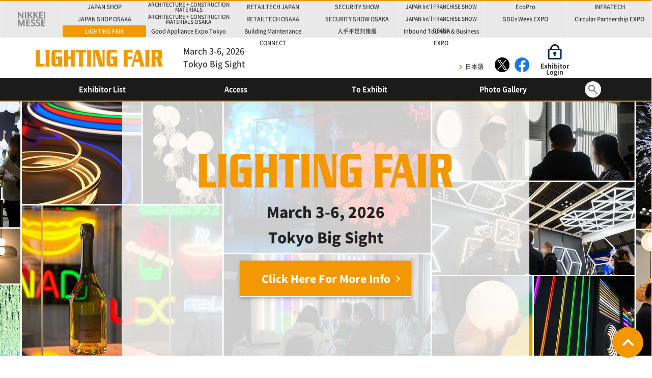

--- FILE ---
content_type: text/html
request_url: https://messe.nikkei.co.jp/en/lf/
body_size: 21519
content:
<!DOCTYPE html>
<html lang="en-EN">
<head>

<meta charset="UTF-8">
<meta http-equiv="X-UA-Compatible" content="IE=edge">

<title>LIGHTING FAIR</title>
<meta name="keywords" content="light,Home Lighting,Office Lighting,Store Lighting,Street Lighting,Security Lighting,Factory Lighting,Stage and Studio Lighting,Outdoor Lighting,Flood Lights,Facility Lighting (for Hospital, School, Museum, Hall etc.),Luminaires for others (Vehicle, Agriculture, Medical use, Fisheries etc.),LED Lamps,LED Straight Tubes,OLED,Fluorescent Lamps,CCFL,HID Lamps,Halogen Lamps,Incandescent Lamps,Light control system,Dimmers,Ballasts,LED Chips,LED Modules,Power Supply,Drivers,Reflector,Light Guide Plate,Diffuser,Lens,Other materials and components for lighting,Photometry and Colorimetric Equipment,Testing Equipment,Manufacturing Equipment">
<meta name="description" content="Japan’s the largest exhibition showcasing the latest lighting products and technology. Next Show in 2019---&gt;">
<link rel="canonical" href="https://messe.nikkei.co.jp/en/lf/">

<meta property="og:title" content="LIGHTING FAIR">
<meta property="og:type" content="company">
<meta property="og:image" content="https://messe.nikkei.co.jp/common/images/ogp_lf_en.gif">
<meta property="og:url" content="https://messe.nikkei.co.jp/en/lf/">
<meta property="og:site_name" content="LIGHTING FAIR">
<meta property="og:description" content="Japan’s the largest exhibition showcasing the latest lighting products and technology. Next Show in 2019---&gt;">
<meta name="bingbot" content="noarchive">



<link rel="stylesheet" href="/_assets/css/common.css">

<link rel="stylesheet" href="/_assets/css/cms.css">



<script src="/_assets/js/viewport.js"></script>



    <script type='text/javascript'>try {
            var F1H_CUSTOM_KEY_VALUE = { pth: location.pathname.slice(0, location.pathname.length - location.pathname.split('/').pop().length).replace(/^\/|\/$/g, '').replace(/\//g, '-') };
        } catch (error) { console.error(error); }</script>
    <script type="text/javascript" src="https://partsa.nikkei.com/static/nkis/js/foneH.js"></script>


<!-- Google Tag Manager -->
<script>(function(w,d,s,l,i){w[l]=w[l]||[];w[l].push({'gtm.start':
new Date().getTime(),event:'gtm.js'});var f=d.getElementsByTagName(s)[0],
j=d.createElement(s),dl=l!='dataLayer'?'&l='+l:'';j.async=true;j.src=
'https://www.googletagmanager.com/gtm.js?id='+i+dl;f.parentNode.insertBefore(j,f);
})(window,document,'script','dataLayer','GTM-WRHTQS8');</script>
<!-- End Google Tag Manager -->
<!-- 2025/2/13追加 -->
<!-- clarity -->
<script type="text/javascript">
    (function(c,l,a,r,i,t,y){
        c[a]=c[a]||function(){(c[a].q=c[a].q||[]).push(arguments)};
        t=l.createElement(r);t.async=1;t.src="https://www.clarity.ms/tag/"+i;
        y=l.getElementsByTagName(r)[0];y.parentNode.insertBefore(t,y);
    })(window, document, "clarity", "script", "px864duspl");
</script>
<!-- END clarity -->
<!-- 2025/2/13追加ここまで -->
</head>


<body id="lf" class="main_index " data-page-id="_">
<!-- Google Tag Manager (noscript) -->
<noscript><iframe src="https://www.googletagmanager.com/ns.html?id=GTM-WRHTQS8"
height="0" width="0" style="display:none;visibility:hidden"></iframe></noscript>
<!-- End Google Tag Manager (noscript) -->

<!-- 2023/3/30追加 -->
<!-- FlexOne HARRIER Ad Tag START -->
    <!-- F1H Section Tag：TOP面第1ブロック-->
    <script type='text/javascript'>try {
            TagProvider.requestAds({ sectionId: 11708, dmp: false, sync: false });
        } catch (err) { }</script>
    <!-- FlexOne HARRIER Ad Tag END -->
<!-- 2023/3/30追加ここまで -->

<div id="fb-root"></div>
<script>(function(d, s, id) {
  var js, fjs = d.getElementsByTagName(s)[0];
  if (d.getElementById(id)) return;
  js = d.createElement(s); js.id = id;
  js.src = "//connect.facebook.net/en_US/all.js#xfbml=1";
  fjs.parentNode.insertBefore(js, fjs);
}(document, 'script', 'facebook-jssdk'));</script>

<header>
<div id="global-header">
		<div class="layout-inner">
			<dl>
				<dt><a href="/en/">NIKKEI MESSE</a></dt>
			</dl>
		</div>
	</div>
<div id="exhibition-header">
  <div class="layout-inner">
    <div class="exhibition-header-title">
      <h1>
        <a href="/en/lf/">
          LIGHTING FAIR
        </a>
      </h1>
      
      
      <div class="exhibition-header-period">
      </div>
      
    </div>


    <ul class="exhibition-header-language arrow-list">

      
      
      
      
     
      
    
      
    
      
    
      <li>
        <a href="/lf/">
          日本語
        </a>
      </li>
    
    </ul>


    <ul class="exhibition-header-menu">
      <li>
        <a href="https://messe.nikkei.co.jp/ex/login" class="exhibition-mypage">
          Exhibitor Login
        </a>
      </li>
      <li><a href="/apply.html" class="exhibition-apply">Register</a></li>
    </ul>

  </div>
</div>


<nav id="exhibition-navigation">
	<div id="exhibition-navigation-btn"><span></span></div>
	<div class="layout-inner">
		<ul>
			

			
					
		
		
       

			
				<li><a href="https://messe.nikkei.co.jp/exhibitor/index/LF/en">Exhibitor List</a></li>
            
			<li><a href="/en/lf/access.html">Access</a></li>
			<li><a href="https://www1.entryform.jp/messe-en/" target="_blank">To Exhibit</a></li>
			
			<li><a href="/en/lf/photo/">Photo Gallery</a></li>
			
		
		

		
        
			<li class="exhibition-navigation-search">
				<a href="https://messe.nikkei.co.jp/search/index/LF/en">Search</a>
				<ul>
					<li>
						<form action="https://messe.nikkei.co.jp/search/index/LF/en" method="get" accept-charset="utf-8" class="exhibition-search">
						<input name="q" maxlength="200" type="text" value="" placeholder="Search">
							<input type="submit" value="Search">
							</form>
					</li>
				</ul>
			</li>
        
		
			<li class="uk-hidden@m">
				<a href="/lf/">
				日本語
				</a>
			</li>
		

		</ul>
	</div>
</nav>



</header>


<div id="exhibition-keyvisual" class="swiper-container">
<div class="swiper-wrapper">




<div class="swiper-slide" style="background-image:url(https://messe.nikkei.co.jp/lf/images/showcase_lf.jpg);">
  <div class="layout-inner">
    <div class="swiper-slide-content">
      <h2><img src="/_assets/img/logo-lf-en.svg" width="500"></h2>
<p style="font-size:1.8rem;">
  March 3-6, 2026<br>Tokyo Big Sight
</p>
<p><a href="/2026/26LFe_yoko.pdf" target="_blank" class="btn kakumaru-btn right-arrow uk-margin-small-bottom" style="width:21rem; font-size: 1.3rem;">Click Here For More Info</a></p>
    </div>
  </div>
</div>


</div>
<div class="swiper-pagination"></div>
</div>



<div id="contents">
<div class="layout-inner">


  
  
    <main id="exhibition-top">






  
  <section class="exhibition-top-topics">
    
      <article>
        <section id="overview" class="cb cb_01">
    <h2>Overview</h2>
    <div class="cb_area">
        <div class="layout_01">
            <!--<div class="col_left mr15">
          <p class="topEntry"><img src="../../common/images/top/img_overview_en_lf.jpg" alt="" ></p>
        </div>-->
            <div class="col_right">
                <!-- <img src="/en/lf/images/lf2017_logo.jpg" alt="LF2017"><br /><br /> -->
                <p class="mb25">
                    <span style="font-size:150%;"><strong>LIGHTING FAIR 2026</strong></span><br />
                    <strong>March 3(Tue.)-6(Fri.), 2026 TOKYO BIGSIGHT</strong><br /><br />
                    "LIGHTING FAIR" is one of the largest comprehensive lighting exhibitions in Japan. It will present a
                    vast array of the newest lighting products that are essential elements of building comfortable,
                    safe, and highly convenient lighted environments, as well as the latest control systems and
                    measuring equipment that improve lighting performance. It is an extremely effective exhibition for
                    you to grasp business chances for lighting in Japan!
                </p>
                <p>++++++++++++++++++++++++++++++++++++++++++++++++++<br>
                    <strong>Exhibitor Brochure (PDF) & APPLICATION FORM (typable)</strong><br>
                    <a href="/2026/26LFe_yoko.pdf" target="_blank">LIGHTING FAIR 2026 March／TOKYO</a><br>
                    ++++++++++++++++++++++++++++++++++++++++++++++++++
                </p>
                <!-- 
          <ul class="link_01">
            <li><a href="/lf/seminar/#seminar_140599">Commemorative Lectures:Open from 10:30am on March 9 (Tue.)</a></li>
          </ul> -->

            </div>
        </div>
    </div>
</section>
<section id="japan_shop" class="cb cb_01">
    <h2>LIGHTING FAIR 2026</h2>
    <div class="cb_area">
        <div class="layout">
            <div class="f_left">
                <dl>
                    <dt class="heading_02">
                        <div class="inner">Dates</div>
                    </dt>
                    <dd>
                        <p>March 3-6, 2026</p>
                        <p>10:00 a.m. to 5:00 p.m. (4:30 p.m. on last day only)</p>
                    </dd>
                    <dt class="heading_02">
                        <div class="inner">Venue</div>
                    </dt>
                    <dd>
                        <p>"Tokyo Big Sight" West Hall (3-11-1 Ariake,Koto-ku,Tokyo)</p>
                    </dd>
                    <dt class="heading_02">
                        <div class="inner">Exhibits and zones</div>
                    </dt>
                    <dd>
                        <p><strong>General Lighting Zone </strong><br />
                            Residential lighting, Office lighting, Store lighting, Factory lighting, Street
                            lighting/securitylighting, Exterior lighting, Stage and studio lighting, Vehicle lighting,
                            Lighting for agricultural, fisheries and medical use, Lighting control equipment, Dimmers,
                            LED modules for lighting, LED bulbs, Straight tube LEDs, Fluorescent lamps, CCFL, OLED light
                        </p><br />

                        <!-- 
                        <p><strong>Lighting New Technologies Development Zone</strong></p><br />

                        <p><strong>Infectious Disease Control with Light Zone</strong><br />
                            UV/sterilization lamp, thermographic camera, medical lighting, clean room lighting, etc.</p>
                        <br />
 -->

                        <p><strong>Office & Workplace Lighting Zone</strong><br />
                            Office Lighting, Workspace Lighting, Lighting for Remote Work, etc.
                        </p><br />

                        <p><strong>Lighting for Infectious Disease Control & New Technologies Zone</strong><br />
                            UV/sterilization lamp, thermographic camera, medical lighting, clean room lighting, etc.
                        </p><br />

                        <p><strong>Material, Component and Device Zone</strong><br />
                            LED chips, Primary LED materials, Packaging materials, Power Supply, Drivers, Heat sinks,
                            Light guide and diffusion materials, Lenses, Reflector plate, Switches, Stabilizers, etc.
                        </p>
                    </dd>
                    <dt class="heading_02">
                        <div class="inner">Targeted visitor</div>
                    </dt>
                    <dd>
                        <p><strong>Architecture / Design / Planning</strong><br />
                            Lighting designers, Construction/facilities design offices, Spatial designers, Interior
                            coordinators, Interior planners, Lighting coordinators, etc.</p><br />

                        <p><strong>Staging</strong><br />
                            Staging or production companies, people from theatres, halls, or clubs, promoters,
                            directors, event producers, stage directors, sport associations, people from theme parks,
                            etc.</p><br />

                        <p><strong>Facilities / Construction</strong><br />
                            General contractors/subcontractors, Builders, Interior construction companies,
                            Electrical construction / electrical facility companies, etc.</p><br />

                        <p><strong>Owners / Facility Managers </strong><br />
                            Persons in charge of general affairs and property management divisions for companies,
                            Persons in charge of design and facilities for stores, Persons in charge of design and
                            facilities for factories and warehouses, Persons in charge of facilities for housing
                            manufacturers, Developers, National and local government, Building management companies,
                            Facility management companies, etc.</p><br />

                        <p><strong>Trading Companies / Wholesalers</strong><br />
                            Trading companies and wholesalers who are engaged in materials for electrical facilities,
                            sales agents for lighting equipment, home appliances retailers, etc.</p><br />

                        <p><strong>Retailers / Distributors</strong></p><br />

                        <p><strong>Lighting Equipment Manufacturers</strong></p><br />

                        <p><strong>Parts and Materials Manufacturers</strong></p><br />

                        <p><strong>Consumers / Students</strong></p>
                    </dd>
                    <!--<dt class="heading_02">
              <div class="inner">Number of exhibitors</div>
            </dt>
            <dd>
              <p>155 companies, 530 booths (expected)</p>
            </dd>-->
                    <!--<dt class="heading_02">
              <div class="inner">Number of visitors</div>
            </dt>
            <dd>
              <p>80,000 (expected)</p>
            </dd>-->
                    <dt class="heading_02">
                        <div class="inner">Organizer</div>
                    </dt>
                    <dd>
                        <p>Nikkei Inc.</p>
                    </dd>

                    <!--<dt class="heading_02">
              <div class="inner">Planning</div>
            </dt>
            <dd>
              <p>LIGHTING FAIR 2019 Planning Committee, International Association of Lighting Designers Japan Branch(IALD JAPAN)</p>
            </dd>-->

                    <!--<dt class="heading_02">
              <div class="inner">Supported by (expected)</div>
            </dt>
            <dd>
              <ul class="overviewList mark">
                <li>Ministry of Economy, Trade and Industry</li>
                <li>Ministry of the Environment</li>
                <li>Fire and Disaster Management Agency</li>
                <li>The Illuminating Engineering Institute of Japan</li>
                <li>Japanese National Committee of CIE</li>
                <li>Japan LED Association</li>
                <li>The Japan Chamber of Commerce and Industry</li>
                <li>Central Federation of Societies of Commerce and Industry</li>
                <li>Japan External Trade Organization (JETRO) </li>
              </ul>
            </dd>-->
                    <!-- <dt class="heading_02">
              <div class="inner">Previous show report</div>
            </dt>
            <dd>
              <ul class="overviewList mark">
                <li><strong><a href="/en/lf/photo/">▼Photo Gallery 2013</a></strong></li>
                <li><strong><a href="/exhibitor/index/lf/en">▼Exhibitors List 2013</a></strong></li>
                <li><strong><a href="/en/map.html">▼Floor Map 2013</a></strong></li>
                <li><strong><a href="/en/topics/121514.html">▼Number of visitors in 2013 Exhibitions</a></strong></li>
                <li><strong><a href="/lf/special/i-symposium.html">▼International Lighting Design Symposium "Asian Lighting Design and Japan"</a></strong></li>
               <li><strong><a href="/lf/LIGHTING_FAIR_2013_Exhibition_Report.pdf" target="_blank">▼LIGHTING FAIR 2013　Exhibition Report</a></strong></li>
              </ul>
            </dd>-->
                    <!--<dt class="heading_02">
              <div class="inner">How to exhibit at LIGHTING FAIR 2019</div>
            </dt>
            <dd>
              <p>please contact followings.</p>
            </dd>-->
                    <dt class="heading_02">
                        <div class="inner">Concurrent Exhibitions</div>
                    </dt>
                    <dd>
                        <p><a href="/en/js/">JAPAN SHOP</a></p>
                        <p><a href="/en/ac/">ARCHITECTURE + CONSTRUCTION MATERIALS</a></p>
                        <p><a href="/en/ga">Good Appliance Expo Tokyo</a></p>
                        <p><a href="/en/rt/">RETAILTECH JAPAN</a></p>
                        <p><a href="/en/ss/">SECURITY SHOW</a></p>
                        <p><a href="/en/bc/">Building Maintenance CONNECT</a></p>
                        <p><a href="/en/fc/">JAPAN INTERNATIONAL FRANCHISE SHOW</a></p>
                        <p><a href="/en/hr/">Employee Resource EXPO</a></p>
                        <p><a href="/en/ib/">Inbound Tourism & Business EXPO</a></p>
                    </dd>
                    <dt class="heading_02">
                        <div class="inner">Contact</div>
                    </dt>
                    <dd>
                        <p><strong>Overseas Contact Office / Overseas Sales Agent</strong><br>
                            Congr&egrave;s Inc.<br>
                            Onward Park Bldg.<br>
                            3-10-5 Nihonbashi, Chuo-ku, Tokyo 103-8276, Japan<br>
                            <!-- +81 3 3510 3735 <br>
  <br>
  Overseas Contact Office: <a href="mailto:tradefairs@congre.co.jp">tradefairs@congre.co.jp</a><br>
  Overseas Sales Agent: <a href="mailto:light_fe2021@congre.co.jp">light_fe2021@congre.co.jp</a> -->
                            E-mail:<a href="mailto:tradefairs@congre.co.jp"
                                target="_blank">tradefairs@congre.co.jp</a><br>
                        </p>
                    </dd>
                </dl>
            </div>
            <div class="f_right">
                <p><img src="/en/lf/images/lf_top_2026.jpg" alt=""></p>
            </div>
        </div>
    </div>
</section>
      </article>
    
  </section>
  

  
  <section class="exhibition-top-photo">
    <header>
      <h2>Photo Gallery</h2>
      
    </header>
    <div class="swiper-container">
      <div class="swiper-wrapper">
      </div>
    </div>
    <div class="border-btn">
      <a href="/en/lf/photo/">More Photos
      </a>
    </div>
  </section>
  
  

</mt:If>
</main>
  




<aside id="exhibition-aside">
<section class="exhibition-aside-banner">
  <ul>
    <li>


<!-- FlexOne HARRIER Ad Tag START -->
    <!-- F1H Ad Slot Tag：日経メッセレクタングル -->
    <div id="16812_11708" style='width:300px; height:250px; margin:0 auto;'>
        <script type="text/javascript">try {
                TagProvider.displayAd('16812_11708');
            } catch (err) { }</script>
    </div><!-- FlexOne HARRIER Ad Tag END -->
    </li>
  </ul>
</section>
</mt:If>



<section class="exhibition-aside-search">
  <header>
    <h2>
      Search
    </h2>
  </header>
  <div>
  <form action="https://messe.nikkei.co.jp/exhibitor/index/LF/en" method="get" accept-charset="utf-8" class="exhibition-search">
      <input name="q" maxlength="200" type="text" value="" placeholder="">
      <input type="submit" value="Search">
    </form>
    <ul>
      <li>
        <a href="https://messe.nikkei.co.jp/exhibitor/index/LF/en">
          Exhibitor List
        </a>
      </li>
      <li>
        <a href="/en/map.html">
          Map
        </a>
      </li>
    </ul>
  </div>
</section>












<section class="exhibition-aside-link">
  <header>
    <h2>
      Link
    </h2>
  </header>
  <div></div>
</section>

</aside>


</div>
</div>
 
<footer>

<div id="exhibition-social">
  <div class="layout-inner">
    <ul>
      <li>
        <a href="https://twitter.com/machi_jp"
            target="_blank">
            <img class="pc" src="/_assets/img/icon-x-pc.svg" alt="X(Twitter)">
            <img class="sp" src="/_assets/img/icon-x-sp.svg" alt="X(Twitter)">
        </a>
      </li>
      <li>
        <a href="https://www.facebook.com/messe.nikkei" target="_blank">
              <img src="/_assets/img/icon-facebook.png" alt="Facebook">
        </a>
      </li>
    </ul>
  </div>
</div>

<div id="global-footer">

  <div id="page-top">
    <a href="#">Page Top</a>
  </div>

  <div class="layout-inner">
    <a href="/en/" class="footer-logo">
      <img src="/_assets/img/logo-footer.svg" alt="NIKKEI MESSE">
    </a>

    <ul class="footer-exhibitions arrow-list">
    </ul>

    
        <ul class="footer-pages arrow-list">
          <li>
          <a href="/en/contact.html">Contact</a>
          </li>
          <li><a href="https://www.nikkei.co.jp/nikkeiinfo/en/privacy/" target="_blank">Privacy Policy</a></li>
          <li><a href="https://www.nikkei.com/lounge/privacy/cookie/optout.html#nikkeievent" target="_blank">Information Transmission</a></li>
        </ul>
      
  </div>

  <small>Copyright&copy; Nikkei Inc. All rights reserved.</small>
</div>
</footer>

<script src="/_assets/js/common.js"></script>

<script src="/_assets/js/cms.js"></script>



</body>
</html>

--- FILE ---
content_type: text/html
request_url: https://messe.nikkei.co.jp/en/lf/?_=1767680340518
body_size: 21520
content:
<!DOCTYPE html>
<html lang="en-EN">
<head>

<meta charset="UTF-8">
<meta http-equiv="X-UA-Compatible" content="IE=edge">

<title>LIGHTING FAIR</title>
<meta name="keywords" content="light,Home Lighting,Office Lighting,Store Lighting,Street Lighting,Security Lighting,Factory Lighting,Stage and Studio Lighting,Outdoor Lighting,Flood Lights,Facility Lighting (for Hospital, School, Museum, Hall etc.),Luminaires for others (Vehicle, Agriculture, Medical use, Fisheries etc.),LED Lamps,LED Straight Tubes,OLED,Fluorescent Lamps,CCFL,HID Lamps,Halogen Lamps,Incandescent Lamps,Light control system,Dimmers,Ballasts,LED Chips,LED Modules,Power Supply,Drivers,Reflector,Light Guide Plate,Diffuser,Lens,Other materials and components for lighting,Photometry and Colorimetric Equipment,Testing Equipment,Manufacturing Equipment">
<meta name="description" content="Japan’s the largest exhibition showcasing the latest lighting products and technology. Next Show in 2019---&gt;">
<link rel="canonical" href="https://messe.nikkei.co.jp/en/lf/">

<meta property="og:title" content="LIGHTING FAIR">
<meta property="og:type" content="company">
<meta property="og:image" content="https://messe.nikkei.co.jp/common/images/ogp_lf_en.gif">
<meta property="og:url" content="https://messe.nikkei.co.jp/en/lf/">
<meta property="og:site_name" content="LIGHTING FAIR">
<meta property="og:description" content="Japan’s the largest exhibition showcasing the latest lighting products and technology. Next Show in 2019---&gt;">
<meta name="bingbot" content="noarchive">



<link rel="stylesheet" href="/_assets/css/common.css">

<link rel="stylesheet" href="/_assets/css/cms.css">



<script src="/_assets/js/viewport.js"></script>



    <script type='text/javascript'>try {
            var F1H_CUSTOM_KEY_VALUE = { pth: location.pathname.slice(0, location.pathname.length - location.pathname.split('/').pop().length).replace(/^\/|\/$/g, '').replace(/\//g, '-') };
        } catch (error) { console.error(error); }</script>
    <script type="text/javascript" src="https://partsa.nikkei.com/static/nkis/js/foneH.js"></script>


<!-- Google Tag Manager -->
<script>(function(w,d,s,l,i){w[l]=w[l]||[];w[l].push({'gtm.start':
new Date().getTime(),event:'gtm.js'});var f=d.getElementsByTagName(s)[0],
j=d.createElement(s),dl=l!='dataLayer'?'&l='+l:'';j.async=true;j.src=
'https://www.googletagmanager.com/gtm.js?id='+i+dl;f.parentNode.insertBefore(j,f);
})(window,document,'script','dataLayer','GTM-WRHTQS8');</script>
<!-- End Google Tag Manager -->
<!-- 2025/2/13追加 -->
<!-- clarity -->
<script type="text/javascript">
    (function(c,l,a,r,i,t,y){
        c[a]=c[a]||function(){(c[a].q=c[a].q||[]).push(arguments)};
        t=l.createElement(r);t.async=1;t.src="https://www.clarity.ms/tag/"+i;
        y=l.getElementsByTagName(r)[0];y.parentNode.insertBefore(t,y);
    })(window, document, "clarity", "script", "px864duspl");
</script>
<!-- END clarity -->
<!-- 2025/2/13追加ここまで -->
</head>


<body id="lf" class="main_index " data-page-id="_">
<!-- Google Tag Manager (noscript) -->
<noscript><iframe src="https://www.googletagmanager.com/ns.html?id=GTM-WRHTQS8"
height="0" width="0" style="display:none;visibility:hidden"></iframe></noscript>
<!-- End Google Tag Manager (noscript) -->

<!-- 2023/3/30追加 -->
<!-- FlexOne HARRIER Ad Tag START -->
    <!-- F1H Section Tag：TOP面第1ブロック-->
    <script type='text/javascript'>try {
            TagProvider.requestAds({ sectionId: 11708, dmp: false, sync: false });
        } catch (err) { }</script>
    <!-- FlexOne HARRIER Ad Tag END -->
<!-- 2023/3/30追加ここまで -->

<div id="fb-root"></div>
<script>(function(d, s, id) {
  var js, fjs = d.getElementsByTagName(s)[0];
  if (d.getElementById(id)) return;
  js = d.createElement(s); js.id = id;
  js.src = "//connect.facebook.net/en_US/all.js#xfbml=1";
  fjs.parentNode.insertBefore(js, fjs);
}(document, 'script', 'facebook-jssdk'));</script>

<header>
<div id="global-header">
		<div class="layout-inner">
			<dl>
				<dt><a href="/en/">NIKKEI MESSE</a></dt>
			</dl>
		</div>
	</div>
<div id="exhibition-header">
  <div class="layout-inner">
    <div class="exhibition-header-title">
      <h1>
        <a href="/en/lf/">
          LIGHTING FAIR
        </a>
      </h1>
      
      
      <div class="exhibition-header-period">
      </div>
      
    </div>


    <ul class="exhibition-header-language arrow-list">

      
      
      
      
     
      
    
      
    
      
    
      <li>
        <a href="/lf/">
          日本語
        </a>
      </li>
    
    </ul>


    <ul class="exhibition-header-menu">
      <li>
        <a href="https://messe.nikkei.co.jp/ex/login" class="exhibition-mypage">
          Exhibitor Login
        </a>
      </li>
      <li><a href="/apply.html" class="exhibition-apply">Register</a></li>
    </ul>

  </div>
</div>


<nav id="exhibition-navigation">
	<div id="exhibition-navigation-btn"><span></span></div>
	<div class="layout-inner">
		<ul>
			

			
					
		
		
       

			
				<li><a href="https://messe.nikkei.co.jp/exhibitor/index/LF/en">Exhibitor List</a></li>
            
			<li><a href="/en/lf/access.html">Access</a></li>
			<li><a href="https://www1.entryform.jp/messe-en/" target="_blank">To Exhibit</a></li>
			
			<li><a href="/en/lf/photo/">Photo Gallery</a></li>
			
		
		

		
        
			<li class="exhibition-navigation-search">
				<a href="https://messe.nikkei.co.jp/search/index/LF/en">Search</a>
				<ul>
					<li>
						<form action="https://messe.nikkei.co.jp/search/index/LF/en" method="get" accept-charset="utf-8" class="exhibition-search">
						<input name="q" maxlength="200" type="text" value="" placeholder="Search">
							<input type="submit" value="Search">
							</form>
					</li>
				</ul>
			</li>
        
		
			<li class="uk-hidden@m">
				<a href="/lf/">
				日本語
				</a>
			</li>
		

		</ul>
	</div>
</nav>



</header>


<div id="exhibition-keyvisual" class="swiper-container">
<div class="swiper-wrapper">




<div class="swiper-slide" style="background-image:url(https://messe.nikkei.co.jp/lf/images/showcase_lf.jpg);">
  <div class="layout-inner">
    <div class="swiper-slide-content">
      <h2><img src="/_assets/img/logo-lf-en.svg" width="500"></h2>
<p style="font-size:1.8rem;">
  March 3-6, 2026<br>Tokyo Big Sight
</p>
<p><a href="/2026/26LFe_yoko.pdf" target="_blank" class="btn kakumaru-btn right-arrow uk-margin-small-bottom" style="width:21rem; font-size: 1.3rem;">Click Here For More Info</a></p>
    </div>
  </div>
</div>


</div>
<div class="swiper-pagination"></div>
</div>



<div id="contents">
<div class="layout-inner">


  
  
    <main id="exhibition-top">






  
  <section class="exhibition-top-topics">
    
      <article>
        <section id="overview" class="cb cb_01">
    <h2>Overview</h2>
    <div class="cb_area">
        <div class="layout_01">
            <!--<div class="col_left mr15">
          <p class="topEntry"><img src="../../common/images/top/img_overview_en_lf.jpg" alt="" ></p>
        </div>-->
            <div class="col_right">
                <!-- <img src="/en/lf/images/lf2017_logo.jpg" alt="LF2017"><br /><br /> -->
                <p class="mb25">
                    <span style="font-size:150%;"><strong>LIGHTING FAIR 2026</strong></span><br />
                    <strong>March 3(Tue.)-6(Fri.), 2026 TOKYO BIGSIGHT</strong><br /><br />
                    "LIGHTING FAIR" is one of the largest comprehensive lighting exhibitions in Japan. It will present a
                    vast array of the newest lighting products that are essential elements of building comfortable,
                    safe, and highly convenient lighted environments, as well as the latest control systems and
                    measuring equipment that improve lighting performance. It is an extremely effective exhibition for
                    you to grasp business chances for lighting in Japan!
                </p>
                <p>++++++++++++++++++++++++++++++++++++++++++++++++++<br>
                    <strong>Exhibitor Brochure (PDF) & APPLICATION FORM (typable)</strong><br>
                    <a href="/2026/26LFe_yoko.pdf" target="_blank">LIGHTING FAIR 2026 March／TOKYO</a><br>
                    ++++++++++++++++++++++++++++++++++++++++++++++++++
                </p>
                <!-- 
          <ul class="link_01">
            <li><a href="/lf/seminar/#seminar_140599">Commemorative Lectures:Open from 10:30am on March 9 (Tue.)</a></li>
          </ul> -->

            </div>
        </div>
    </div>
</section>
<section id="japan_shop" class="cb cb_01">
    <h2>LIGHTING FAIR 2026</h2>
    <div class="cb_area">
        <div class="layout">
            <div class="f_left">
                <dl>
                    <dt class="heading_02">
                        <div class="inner">Dates</div>
                    </dt>
                    <dd>
                        <p>March 3-6, 2026</p>
                        <p>10:00 a.m. to 5:00 p.m. (4:30 p.m. on last day only)</p>
                    </dd>
                    <dt class="heading_02">
                        <div class="inner">Venue</div>
                    </dt>
                    <dd>
                        <p>"Tokyo Big Sight" West Hall (3-11-1 Ariake,Koto-ku,Tokyo)</p>
                    </dd>
                    <dt class="heading_02">
                        <div class="inner">Exhibits and zones</div>
                    </dt>
                    <dd>
                        <p><strong>General Lighting Zone </strong><br />
                            Residential lighting, Office lighting, Store lighting, Factory lighting, Street
                            lighting/securitylighting, Exterior lighting, Stage and studio lighting, Vehicle lighting,
                            Lighting for agricultural, fisheries and medical use, Lighting control equipment, Dimmers,
                            LED modules for lighting, LED bulbs, Straight tube LEDs, Fluorescent lamps, CCFL, OLED light
                        </p><br />

                        <!-- 
                        <p><strong>Lighting New Technologies Development Zone</strong></p><br />

                        <p><strong>Infectious Disease Control with Light Zone</strong><br />
                            UV/sterilization lamp, thermographic camera, medical lighting, clean room lighting, etc.</p>
                        <br />
 -->

                        <p><strong>Office & Workplace Lighting Zone</strong><br />
                            Office Lighting, Workspace Lighting, Lighting for Remote Work, etc.
                        </p><br />

                        <p><strong>Lighting for Infectious Disease Control & New Technologies Zone</strong><br />
                            UV/sterilization lamp, thermographic camera, medical lighting, clean room lighting, etc.
                        </p><br />

                        <p><strong>Material, Component and Device Zone</strong><br />
                            LED chips, Primary LED materials, Packaging materials, Power Supply, Drivers, Heat sinks,
                            Light guide and diffusion materials, Lenses, Reflector plate, Switches, Stabilizers, etc.
                        </p>
                    </dd>
                    <dt class="heading_02">
                        <div class="inner">Targeted visitor</div>
                    </dt>
                    <dd>
                        <p><strong>Architecture / Design / Planning</strong><br />
                            Lighting designers, Construction/facilities design offices, Spatial designers, Interior
                            coordinators, Interior planners, Lighting coordinators, etc.</p><br />

                        <p><strong>Staging</strong><br />
                            Staging or production companies, people from theatres, halls, or clubs, promoters,
                            directors, event producers, stage directors, sport associations, people from theme parks,
                            etc.</p><br />

                        <p><strong>Facilities / Construction</strong><br />
                            General contractors/subcontractors, Builders, Interior construction companies,
                            Electrical construction / electrical facility companies, etc.</p><br />

                        <p><strong>Owners / Facility Managers </strong><br />
                            Persons in charge of general affairs and property management divisions for companies,
                            Persons in charge of design and facilities for stores, Persons in charge of design and
                            facilities for factories and warehouses, Persons in charge of facilities for housing
                            manufacturers, Developers, National and local government, Building management companies,
                            Facility management companies, etc.</p><br />

                        <p><strong>Trading Companies / Wholesalers</strong><br />
                            Trading companies and wholesalers who are engaged in materials for electrical facilities,
                            sales agents for lighting equipment, home appliances retailers, etc.</p><br />

                        <p><strong>Retailers / Distributors</strong></p><br />

                        <p><strong>Lighting Equipment Manufacturers</strong></p><br />

                        <p><strong>Parts and Materials Manufacturers</strong></p><br />

                        <p><strong>Consumers / Students</strong></p>
                    </dd>
                    <!--<dt class="heading_02">
              <div class="inner">Number of exhibitors</div>
            </dt>
            <dd>
              <p>155 companies, 530 booths (expected)</p>
            </dd>-->
                    <!--<dt class="heading_02">
              <div class="inner">Number of visitors</div>
            </dt>
            <dd>
              <p>80,000 (expected)</p>
            </dd>-->
                    <dt class="heading_02">
                        <div class="inner">Organizer</div>
                    </dt>
                    <dd>
                        <p>Nikkei Inc.</p>
                    </dd>

                    <!--<dt class="heading_02">
              <div class="inner">Planning</div>
            </dt>
            <dd>
              <p>LIGHTING FAIR 2019 Planning Committee, International Association of Lighting Designers Japan Branch(IALD JAPAN)</p>
            </dd>-->

                    <!--<dt class="heading_02">
              <div class="inner">Supported by (expected)</div>
            </dt>
            <dd>
              <ul class="overviewList mark">
                <li>Ministry of Economy, Trade and Industry</li>
                <li>Ministry of the Environment</li>
                <li>Fire and Disaster Management Agency</li>
                <li>The Illuminating Engineering Institute of Japan</li>
                <li>Japanese National Committee of CIE</li>
                <li>Japan LED Association</li>
                <li>The Japan Chamber of Commerce and Industry</li>
                <li>Central Federation of Societies of Commerce and Industry</li>
                <li>Japan External Trade Organization (JETRO) </li>
              </ul>
            </dd>-->
                    <!-- <dt class="heading_02">
              <div class="inner">Previous show report</div>
            </dt>
            <dd>
              <ul class="overviewList mark">
                <li><strong><a href="/en/lf/photo/">▼Photo Gallery 2013</a></strong></li>
                <li><strong><a href="/exhibitor/index/lf/en">▼Exhibitors List 2013</a></strong></li>
                <li><strong><a href="/en/map.html">▼Floor Map 2013</a></strong></li>
                <li><strong><a href="/en/topics/121514.html">▼Number of visitors in 2013 Exhibitions</a></strong></li>
                <li><strong><a href="/lf/special/i-symposium.html">▼International Lighting Design Symposium "Asian Lighting Design and Japan"</a></strong></li>
               <li><strong><a href="/lf/LIGHTING_FAIR_2013_Exhibition_Report.pdf" target="_blank">▼LIGHTING FAIR 2013　Exhibition Report</a></strong></li>
              </ul>
            </dd>-->
                    <!--<dt class="heading_02">
              <div class="inner">How to exhibit at LIGHTING FAIR 2019</div>
            </dt>
            <dd>
              <p>please contact followings.</p>
            </dd>-->
                    <dt class="heading_02">
                        <div class="inner">Concurrent Exhibitions</div>
                    </dt>
                    <dd>
                        <p><a href="/en/js/">JAPAN SHOP</a></p>
                        <p><a href="/en/ac/">ARCHITECTURE + CONSTRUCTION MATERIALS</a></p>
                        <p><a href="/en/ga">Good Appliance Expo Tokyo</a></p>
                        <p><a href="/en/rt/">RETAILTECH JAPAN</a></p>
                        <p><a href="/en/ss/">SECURITY SHOW</a></p>
                        <p><a href="/en/bc/">Building Maintenance CONNECT</a></p>
                        <p><a href="/en/fc/">JAPAN INTERNATIONAL FRANCHISE SHOW</a></p>
                        <p><a href="/en/hr/">Employee Resource EXPO</a></p>
                        <p><a href="/en/ib/">Inbound Tourism & Business EXPO</a></p>
                    </dd>
                    <dt class="heading_02">
                        <div class="inner">Contact</div>
                    </dt>
                    <dd>
                        <p><strong>Overseas Contact Office / Overseas Sales Agent</strong><br>
                            Congr&egrave;s Inc.<br>
                            Onward Park Bldg.<br>
                            3-10-5 Nihonbashi, Chuo-ku, Tokyo 103-8276, Japan<br>
                            <!-- +81 3 3510 3735 <br>
  <br>
  Overseas Contact Office: <a href="mailto:tradefairs@congre.co.jp">tradefairs@congre.co.jp</a><br>
  Overseas Sales Agent: <a href="mailto:light_fe2021@congre.co.jp">light_fe2021@congre.co.jp</a> -->
                            E-mail:<a href="mailto:tradefairs@congre.co.jp"
                                target="_blank">tradefairs@congre.co.jp</a><br>
                        </p>
                    </dd>
                </dl>
            </div>
            <div class="f_right">
                <p><img src="/en/lf/images/lf_top_2026.jpg" alt=""></p>
            </div>
        </div>
    </div>
</section>
      </article>
    
  </section>
  

  
  <section class="exhibition-top-photo">
    <header>
      <h2>Photo Gallery</h2>
      
    </header>
    <div class="swiper-container">
      <div class="swiper-wrapper">
      </div>
    </div>
    <div class="border-btn">
      <a href="/en/lf/photo/">More Photos
      </a>
    </div>
  </section>
  
  

</mt:If>
</main>
  




<aside id="exhibition-aside">
<section class="exhibition-aside-banner">
  <ul>
    <li>


<!-- FlexOne HARRIER Ad Tag START -->
    <!-- F1H Ad Slot Tag：日経メッセレクタングル -->
    <div id="16812_11708" style='width:300px; height:250px; margin:0 auto;'>
        <script type="text/javascript">try {
                TagProvider.displayAd('16812_11708');
            } catch (err) { }</script>
    </div><!-- FlexOne HARRIER Ad Tag END -->
    </li>
  </ul>
</section>
</mt:If>



<section class="exhibition-aside-search">
  <header>
    <h2>
      Search
    </h2>
  </header>
  <div>
  <form action="https://messe.nikkei.co.jp/exhibitor/index/LF/en" method="get" accept-charset="utf-8" class="exhibition-search">
      <input name="q" maxlength="200" type="text" value="" placeholder="">
      <input type="submit" value="Search">
    </form>
    <ul>
      <li>
        <a href="https://messe.nikkei.co.jp/exhibitor/index/LF/en">
          Exhibitor List
        </a>
      </li>
      <li>
        <a href="/en/map.html">
          Map
        </a>
      </li>
    </ul>
  </div>
</section>












<section class="exhibition-aside-link">
  <header>
    <h2>
      Link
    </h2>
  </header>
  <div></div>
</section>

</aside>


</div>
</div>
 
<footer>

<div id="exhibition-social">
  <div class="layout-inner">
    <ul>
      <li>
        <a href="https://twitter.com/machi_jp"
            target="_blank">
            <img class="pc" src="/_assets/img/icon-x-pc.svg" alt="X(Twitter)">
            <img class="sp" src="/_assets/img/icon-x-sp.svg" alt="X(Twitter)">
        </a>
      </li>
      <li>
        <a href="https://www.facebook.com/messe.nikkei" target="_blank">
              <img src="/_assets/img/icon-facebook.png" alt="Facebook">
        </a>
      </li>
    </ul>
  </div>
</div>

<div id="global-footer">

  <div id="page-top">
    <a href="#">Page Top</a>
  </div>

  <div class="layout-inner">
    <a href="/en/" class="footer-logo">
      <img src="/_assets/img/logo-footer.svg" alt="NIKKEI MESSE">
    </a>

    <ul class="footer-exhibitions arrow-list">
    </ul>

    
        <ul class="footer-pages arrow-list">
          <li>
          <a href="/en/contact.html">Contact</a>
          </li>
          <li><a href="https://www.nikkei.co.jp/nikkeiinfo/en/privacy/" target="_blank">Privacy Policy</a></li>
          <li><a href="https://www.nikkei.com/lounge/privacy/cookie/optout.html#nikkeievent" target="_blank">Information Transmission</a></li>
        </ul>
      
  </div>

  <small>Copyright&copy; Nikkei Inc. All rights reserved.</small>
</div>
</footer>

<script src="/_assets/js/common.js"></script>

<script src="/_assets/js/cms.js"></script>



</body>
</html>

--- FILE ---
content_type: text/css
request_url: https://messe.nikkei.co.jp/_assets/css/common.css
body_size: 475874
content:
@font-face{font-family:'Noto Sans Japanese';font-style:normal;font-weight:100;src:url("/_assets/fonts/NotoSansJP/NotoSansCJKjp-Thin.eot");src:url("/_assets/fonts/NotoSansJP/NotoSansCJKjp-Thin.woff2") format("woff2"),url("/_assets/fonts/NotoSansJP/NotoSansCJKjp-Thin.woff") format("woff")}@font-face{font-family:'Noto Sans Japanese';font-style:normal;font-weight:200;src:url("/_assets/fonts/NotoSansJP/NotoSansCJKjp-Light.eot");src:url("/_assets/fonts/NotoSansJP/NotoSansCJKjp-Light.woff2") format("woff2"),url("/_assets/fonts/NotoSansJP/NotoSansCJKjp-Light.woff") format("woff")}@font-face{font-family:'Noto Sans Japanese';font-style:normal;font-weight:300;src:url("/_assets/fonts/NotoSansJP/NotoSansCJKjp-DemiLight.eot");src:url("/_assets/fonts/NotoSansJP/NotoSansCJKjp-DemiLight.woff2") format("woff2"),url("/_assets/fonts/NotoSansJP/NotoSansCJKjp-DemiLight.woff") format("woff")}@font-face{font-family:'Noto Sans Japanese';font-style:normal;font-weight:400;src:url("/_assets/fonts/NotoSansJP/NotoSansCJKjp-Regular.eot");src:url("/_assets/fonts/NotoSansJP/NotoSansCJKjp-Regular.woff2") format("woff2"),url("/_assets/fonts/NotoSansJP/NotoSansCJKjp-Regular.woff") format("woff")}@font-face{font-family:'Noto Sans Japanese';font-style:normal;font-weight:500;src:url("/_assets/fonts/NotoSansJP/NotoSansCJKjp-Medium.eot");src:url("/_assets/fonts/NotoSansJP/NotoSansCJKjp-Medium.woff2") format("woff2"),url("/_assets/fonts/NotoSansJP/NotoSansCJKjp-Medium.woff") format("woff")}@font-face{font-family:'Noto Sans Japanese';font-style:normal;font-weight:700;src:url("/_assets/fonts/NotoSansJP/NotoSansCJKjp-Bold.eot");src:url("/_assets/fonts/NotoSansJP/NotoSansCJKjp-Bold.woff2") format("woff2"),url("/_assets/fonts/NotoSansJP/NotoSansCJKjp-Bold.woff") format("woff")}@font-face{font-family:'Noto Sans Japanese';font-style:normal;font-weight:900;src:url("/_assets/fonts/NotoSansJP/NotoSansCJKjp-Black.eot");src:url("/_assets/fonts/NotoSansJP/NotoSansCJKjp-Black.woff2") format("woff2"),url("/_assets/fonts/NotoSansJP/NotoSansCJKjp-Black.woff") format("woff")}@-webkit-keyframes fadeIn{0%{opacity:0}100%{opacity:1}}@keyframes fadeIn{0%{opacity:0}100%{opacity:1}}html{font-family:"Noto Sans Japanese",-apple-system,BlinkMacSystemFont,"Segoe UI",Roboto,"Helvetica Neue",Arial,"Noto Sans",sans-serif,"Apple Color Emoji","Segoe UI Emoji","Segoe UI Symbol","Noto Color Emoji";font-size:16px;font-weight:normal;line-height:1.5;-webkit-text-size-adjust:100%;background:#fff;color:#383838}body{margin:0}a:active,a:hover{outline:none}a,.uk-link{color:#2355a5;text-decoration:none;cursor:pointer}a:hover,.uk-link:hover,.uk-link-toggle:hover .uk-link,.uk-link-toggle:focus .uk-link{color:#0f6ecd;text-decoration:underline}abbr[title]{-webkit-text-decoration:underline dotted;text-decoration:underline dotted;-webkit-text-decoration-style:dotted}b,strong{font-weight:bolder}:not(pre)>code,:not(pre)>kbd,:not(pre)>samp{font-family:Consolas,monaco,monospace;font-size:.875rem;color:#f0506e;white-space:nowrap;padding:2px 6px;background:#f8f8f8}em{color:#f0506e}ins{background:#ffd;color:#383838;text-decoration:none}mark{background:#ffd;color:#383838}q{font-style:italic}small{font-size:80%}sub,sup{font-size:75%;line-height:0;position:relative;vertical-align:baseline}sup{top:-0.5em}sub{bottom:-0.25em}audio,canvas,iframe,img,svg,video{vertical-align:middle}canvas,img,video{max-width:100%;height:auto;box-sizing:border-box}@supports (display: block){svg{max-width:100%;height:auto;box-sizing:border-box}}svg:not(:root){overflow:hidden}img:not([src]){min-width:1px;visibility:hidden}iframe{border:0}p,ul,ol,dl,pre,address,fieldset,figure{margin:0 0 20px 0}*+p,*+ul,*+ol,*+dl,*+pre,*+address,*+fieldset,*+figure{margin-top:20px}h1,.uk-h1,h2,.uk-h2,h3,.uk-h3,h4,.uk-h4,h5,.uk-h5,h6,.uk-h6,.uk-heading-small,.uk-heading-medium,.uk-heading-large,.uk-heading-xlarge,.uk-heading-2xlarge{margin:0 0 20px 0;font-family:"Noto Sans Japanese",-apple-system,BlinkMacSystemFont,"Segoe UI",Roboto,"Helvetica Neue",Arial,"Noto Sans",sans-serif,"Apple Color Emoji","Segoe UI Emoji","Segoe UI Symbol","Noto Color Emoji";font-weight:normal;color:#333;text-transform:none}*+h1,*+.uk-h1,*+h2,*+.uk-h2,*+h3,*+.uk-h3,*+h4,*+.uk-h4,*+h5,*+.uk-h5,*+h6,*+.uk-h6,*+.uk-heading-small,*+.uk-heading-medium,*+.uk-heading-large,*+.uk-heading-xlarge,*+.uk-heading-2xlarge{margin-top:40px}h1,.uk-h1{font-size:2.23125rem;line-height:1.2}h2,.uk-h2{font-size:1.7rem;line-height:1.3}h3,.uk-h3{font-size:1.4em;line-height:1.4}h4,.uk-h4{font-size:1.25rem;line-height:1.4}h5,.uk-h5{font-size:16px;line-height:1.4}h6,.uk-h6{font-size:.875rem;line-height:1.4}@media (min-width: 750px){h1,.uk-h1{font-size:2.625rem}h2,.uk-h2{font-size:2rem}}ul,ol{padding-left:30px}ul>li>ul,ul>li>ol,ol>li>ol,ol>li>ul{margin:0}dt{font-weight:bold}dd{margin-left:0}hr,.uk-hr{overflow:visible;text-align:inherit;margin:0 0 20px 0;border:0;border-top:1px solid #e5e5e5}*+hr,*+.uk-hr{margin-top:20px}address{font-style:normal}blockquote{margin:0 0 20px 0;font-size:1.25rem;line-height:1.5;font-style:italic;color:#333}*+blockquote{margin-top:20px}blockquote p:last-of-type{margin-bottom:0}blockquote footer{margin-top:10px;font-size:.875rem;line-height:1.5;color:#383838}blockquote footer::before{content:"— "}pre{font:.875rem / 1.5 Consolas,monaco,monospace;color:#383838;-moz-tab-size:4;-o-tab-size:4;tab-size:4;overflow:auto;padding:10px;border:1px solid #e5e5e5;border-radius:3px;background:#fff}pre code{font-family:Consolas,monaco,monospace}::-moz-selection{background:#39f;color:#fff;text-shadow:none}::selection{background:#39f;color:#fff;text-shadow:none}details,main{display:block}summary{display:list-item}template{display:none}.uk-breakpoint-s::before{content:"640px"}.uk-breakpoint-m::before{content:"750px"}.uk-breakpoint-l::before{content:"1200px"}.uk-breakpoint-xl::before{content:"1600px"}:root{--uk-breakpoint-s: 640px;--uk-breakpoint-m: 750px;--uk-breakpoint-l: 1200px;--uk-breakpoint-xl: 1600px}a.uk-link-muted,.uk-link-muted a{color:#999}a.uk-link-muted:hover,.uk-link-muted a:hover,.uk-link-toggle:hover .uk-link-muted,.uk-link-toggle:focus .uk-link-muted{color:#383838}a.uk-link-text,.uk-link-text a{color:inherit}a.uk-link-text:hover,.uk-link-text a:hover,.uk-link-toggle:hover .uk-link-text,.uk-link-toggle:focus .uk-link-text{color:#999}a.uk-link-heading,.uk-link-heading a{color:inherit}a.uk-link-heading:hover,.uk-link-heading a:hover,.uk-link-toggle:hover .uk-link-heading,.uk-link-toggle:focus .uk-link-heading{color:#1e87f0;text-decoration:none}a.uk-link-reset,.uk-link-reset a{color:inherit !important;text-decoration:none !important}.uk-link-toggle{color:inherit !important;text-decoration:none !important}.uk-link-toggle:focus{outline:none}.uk-heading-small{font-size:2.6rem;line-height:1.2}.uk-heading-medium{font-size:2.8875rem;line-height:1.1}.uk-heading-large{font-size:3.4rem;line-height:1.1}.uk-heading-xlarge{font-size:4rem;line-height:1}.uk-heading-2xlarge{font-size:6rem;line-height:1}@media (min-width: 750px){.uk-heading-small{font-size:3.25rem}.uk-heading-medium{font-size:3.5rem}.uk-heading-large{font-size:4rem}.uk-heading-xlarge{font-size:6rem}.uk-heading-2xlarge{font-size:8rem}}@media (min-width: 1200px){.uk-heading-medium{font-size:4rem}.uk-heading-large{font-size:6rem}.uk-heading-xlarge{font-size:8rem}.uk-heading-2xlarge{font-size:11rem}}.uk-heading-divider{padding-bottom:calc(5px + 0.1em);border-bottom:calc(0.2px + 0.05em) solid #e5e5e5}.uk-heading-bullet{position:relative}.uk-heading-bullet::before{content:"";display:inline-block;position:relative;top:calc(-0.1 * 1em);vertical-align:middle;height:calc(4px + 0.7em);margin-right:calc(5px + 0.2em);border-left:calc(5px + 0.1em) solid #e5e5e5}.uk-heading-line{overflow:hidden}.uk-heading-line>*{display:inline-block;position:relative}.uk-heading-line>::before,.uk-heading-line>::after{content:"";position:absolute;top:calc(50% - (calc(0.2px + 0.05em) / 2));width:2000px;border-bottom:calc(0.2px + 0.05em) solid #e5e5e5}.uk-heading-line>::before{right:100%;margin-right:calc(5px + 0.3em)}.uk-heading-line>::after{left:100%;margin-left:calc(5px + 0.3em)}[class*='uk-divider']{border:none;margin-bottom:20px}*+[class*='uk-divider']{margin-top:20px}.uk-divider-icon{position:relative;height:20px;background-image:url("data:image/svg+xml;charset=UTF-8,%3Csvg%20width%3D%2220%22%20height%3D%2220%22%20viewBox%3D%220%200%2020%2020%22%20xmlns%3D%22http%3A%2F%2Fwww.w3.org%2F2000%2Fsvg%22%3E%0A%20%20%20%20%3Ccircle%20fill%3D%22none%22%20stroke%3D%22%23e5e5e5%22%20stroke-width%3D%222%22%20cx%3D%2210%22%20cy%3D%2210%22%20r%3D%227%22%20%2F%3E%0A%3C%2Fsvg%3E%0A");background-repeat:no-repeat;background-position:50% 50%}.uk-divider-icon::before,.uk-divider-icon::after{content:"";position:absolute;top:50%;max-width:calc(50% - (50px / 2));border-bottom:1px solid #e5e5e5}.uk-divider-icon::before{right:calc(50% + (50px / 2));width:100%}.uk-divider-icon::after{left:calc(50% + (50px / 2));width:100%}.uk-divider-small{line-height:0}.uk-divider-small::after{content:"";display:inline-block;width:100px;max-width:100%;border-top:1px solid #e5e5e5;vertical-align:top}.uk-divider-vertical{width:1px;height:100px;margin-left:auto;margin-right:auto;border-left:1px solid #e5e5e5}.uk-list{padding:0;list-style:none}.uk-list>li::before,.uk-list>li::after{content:"";display:table}.uk-list>li::after{clear:both}.uk-list>li>:last-child{margin-bottom:0}.uk-list ul{margin:0;padding-left:30px;list-style:none}.uk-list>li:nth-child(n+2),.uk-list>li>ul{margin-top:10px}.uk-list-divider>li:nth-child(n+2){margin-top:10px;padding-top:10px;border-top:1px solid #e5e5e5}.uk-list-striped>li{padding:10px 10px}.uk-list-striped>li:nth-of-type(odd){border-top:1px solid #e5e5e5;border-bottom:1px solid #e5e5e5}.uk-list-striped>li:nth-of-type(odd){background:#f8f8f8}.uk-list-striped>li:nth-child(n+2){margin-top:0}.uk-list-bullet>li{position:relative;padding-left:calc(1.5em + 10px)}.uk-list-bullet>li::before{content:"";position:absolute;top:0;left:0;width:1.5em;height:1.5em;background-image:url("data:image/svg+xml;charset=UTF-8,%3Csvg%20width%3D%226%22%20height%3D%226%22%20viewBox%3D%220%200%206%206%22%20xmlns%3D%22http%3A%2F%2Fwww.w3.org%2F2000%2Fsvg%22%3E%0A%20%20%20%20%3Ccircle%20fill%3D%22%23383838%22%20cx%3D%223%22%20cy%3D%223%22%20r%3D%223%22%20%2F%3E%0A%3C%2Fsvg%3E");background-repeat:no-repeat;background-position:50% 50%;display:block}.uk-list-large>li:nth-child(n+2),.uk-list-large>li>ul{margin-top:20px}.uk-list-large.uk-list-divider>li:nth-child(n+2){margin-top:20px;padding-top:20px}.uk-list-large.uk-list-striped>li{padding:20px 10px}.uk-list-large.uk-list-striped>li:nth-of-type(odd){border-top:1px solid #e5e5e5;border-bottom:1px solid #e5e5e5}.uk-list-large.uk-list-striped>li:nth-child(n+2){margin-top:0}.uk-description-list>dt{color:#333;font-size:.875rem;font-weight:normal;text-transform:uppercase}.uk-description-list>dt:nth-child(n+2){margin-top:20px}.uk-description-list-divider>dt:nth-child(n+2){margin-top:20px;padding-top:20px;border-top:1px solid #e5e5e5}.uk-table{border-collapse:collapse;border-spacing:0;width:100%;margin-bottom:20px}*+.uk-table{margin-top:20px}.uk-table th{padding:16px 12px;text-align:left;vertical-align:bottom;font-size:.875rem;font-weight:normal;color:#999;text-transform:uppercase}.uk-table td{padding:16px 12px;vertical-align:top}.uk-table td>:last-child{margin-bottom:0}.uk-table tfoot{font-size:.875rem}.uk-table caption{font-size:.875rem;text-align:left;color:#999}.uk-table-middle,.uk-table-middle td{vertical-align:middle !important}.uk-table-divider>tr:not(:first-child),.uk-table-divider>:not(:first-child)>tr,.uk-table-divider>:first-child>tr:not(:first-child){border-top:1px solid #e5e5e5}.uk-table-striped>tr:nth-of-type(odd),.uk-table-striped tbody tr:nth-of-type(odd){background:#f8f8f8;border-top:1px solid #e5e5e5;border-bottom:1px solid #e5e5e5}.uk-table-hover>tr:hover,.uk-table-hover tbody tr:hover{background:#ffd}.uk-table>tr.uk-active,.uk-table tbody tr.uk-active{background:#ffd}.uk-table-small th,.uk-table-small td{padding:10px 12px}.uk-table-large th,.uk-table-large td{padding:22px 12px}.uk-table-justify th:first-child,.uk-table-justify td:first-child{padding-left:0}.uk-table-justify th:last-child,.uk-table-justify td:last-child{padding-right:0}.uk-table-shrink{width:1px}.uk-table-expand{min-width:150px}.uk-table-link{padding:0 !important}.uk-table-link>a{display:block;padding:16px 12px}.uk-table-small .uk-table-link>a{padding:10px 12px}@media (max-width: 749px){.uk-table-responsive,.uk-table-responsive tbody,.uk-table-responsive th,.uk-table-responsive td,.uk-table-responsive tr{display:block}.uk-table-responsive thead{display:none}.uk-table-responsive th,.uk-table-responsive td{width:auto !important;max-width:none !important;min-width:0 !important;overflow:visible !important;white-space:normal !important}.uk-table-responsive th:not(:first-child):not(.uk-table-link),.uk-table-responsive td:not(:first-child):not(.uk-table-link),.uk-table-responsive .uk-table-link:not(:first-child)>a{padding-top:5px !important}.uk-table-responsive th:not(:last-child):not(.uk-table-link),.uk-table-responsive td:not(:last-child):not(.uk-table-link),.uk-table-responsive .uk-table-link:not(:last-child)>a{padding-bottom:5px !important}.uk-table-justify.uk-table-responsive th,.uk-table-justify.uk-table-responsive td{padding-left:0;padding-right:0}}.uk-table tbody tr{transition:background-color 0.1s linear}.uk-icon{margin:0;border:none;border-radius:0;overflow:visible;font:inherit;color:inherit;text-transform:none;padding:0;background-color:transparent;display:inline-block;fill:currentcolor;line-height:0}button.uk-icon:not(:disabled){cursor:pointer}.uk-icon::-moz-focus-inner{border:0;padding:0}.uk-icon:not(.uk-preserve) [fill*='#']:not(.uk-preserve){fill:currentcolor}.uk-icon:not(.uk-preserve) [stroke*='#']:not(.uk-preserve){stroke:currentcolor}.uk-icon>*{transform:translate(0, 0)}.uk-icon-image{width:20px;height:20px;background-position:50% 50%;background-repeat:no-repeat;background-size:contain;vertical-align:middle}.uk-icon-link{color:#999}.uk-icon-link:hover,.uk-icon-link:focus{color:#383838;outline:none}.uk-icon-link:active,.uk-active>.uk-icon-link{color:#2b2b2b}.uk-icon-button{box-sizing:border-box;width:36px;height:36px;border-radius:500px;background:#f8f8f8;color:#999;vertical-align:middle;display:inline-flex;justify-content:center;align-items:center;transition:0.1s ease-in-out;transition-property:color, background-color}.uk-icon-button:hover,.uk-icon-button:focus{background-color:#ebebeb;color:#383838;outline:none}.uk-icon-button:active,.uk-active>.uk-icon-button{background-color:#dfdfdf;color:#383838}.uk-range{box-sizing:border-box;margin:0;vertical-align:middle;max-width:100%;width:100%;-webkit-appearance:none;background:transparent;padding:0}.uk-range:focus{outline:none}.uk-range::-moz-focus-outer{border:none}.uk-range::-ms-track{height:15px;background:transparent;border-color:transparent;color:transparent}.uk-range:not(:disabled)::-webkit-slider-thumb{cursor:pointer}.uk-range:not(:disabled)::-moz-range-thumb{cursor:pointer}.uk-range:not(:disabled)::-ms-thumb{cursor:pointer}.uk-range::-webkit-slider-thumb{-webkit-appearance:none;margin-top:-7px;height:15px;width:15px;border-radius:500px;background:#fff;border:1px solid #ccc}.uk-range::-moz-range-thumb{border:none;height:15px;width:15px;border-radius:500px;background:#fff;border:1px solid #ccc}.uk-range::-ms-thumb{margin-top:0}.uk-range::-ms-thumb{border:none;height:15px;width:15px;border-radius:500px;background:#fff;border:1px solid #ccc}.uk-range::-ms-tooltip{display:none}.uk-range::-webkit-slider-runnable-track{height:3px;background:#ebebeb;border-radius:500px}.uk-range:focus::-webkit-slider-runnable-track,.uk-range:active::-webkit-slider-runnable-track{background:#d2d2d2}.uk-range::-moz-range-track{height:3px;background:#ebebeb;border-radius:500px}.uk-range:focus::-moz-range-track{background:#d2d2d2}.uk-range::-ms-fill-lower,.uk-range::-ms-fill-upper{height:3px;background:#ebebeb;border-radius:500px}.uk-range:focus::-ms-fill-lower,.uk-range:focus::-ms-fill-upper{background:#d2d2d2}.uk-input,.uk-select,.uk-textarea,.uk-radio,.uk-checkbox{box-sizing:border-box;margin:0;border-radius:0;font:inherit}.uk-input{overflow:visible}.uk-select{text-transform:none}.uk-select optgroup{font:inherit;font-weight:bold}.uk-textarea{overflow:auto}.uk-input[type="search"]::-webkit-search-cancel-button,.uk-input[type="search"]::-webkit-search-decoration{-webkit-appearance:none}.uk-input[type="number"]::-webkit-inner-spin-button,.uk-input[type="number"]::-webkit-outer-spin-button{height:auto}.uk-input::-moz-placeholder,.uk-textarea::-moz-placeholder{opacity:1}.uk-radio:not(:disabled),.uk-checkbox:not(:disabled){cursor:pointer}.uk-fieldset{border:none;margin:0;padding:0}.uk-input,.uk-textarea{-webkit-appearance:none}.uk-input,.uk-select,.uk-textarea{max-width:100%;width:100%;border:0 none;padding:0 10px;background:#fff;color:#383838;border:1px solid #e5e5e5;transition:0.2s ease-in-out;transition-property:color, background-color, border}.uk-input,.uk-select:not([multiple]):not([size]){height:40px;vertical-align:middle;display:inline-block}.uk-input:not(input),.uk-select:not(select){line-height:38px}.uk-select[multiple],.uk-select[size],.uk-textarea{padding-top:4px;padding-bottom:4px;vertical-align:top}.uk-input:focus,.uk-select:focus,.uk-textarea:focus{outline:none;background-color:#fff;color:#383838;border-color:#1e87f0}.uk-input:disabled,.uk-select:disabled,.uk-textarea:disabled{background-color:#f8f8f8;color:#999;border-color:#e5e5e5}.uk-input::-ms-input-placeholder{color:#999 !important}.uk-input::-moz-placeholder{color:#999}.uk-input:-ms-input-placeholder{color:#999}.uk-input::placeholder{color:#999}.uk-textarea::-ms-input-placeholder{color:#999 !important}.uk-textarea::-moz-placeholder{color:#999}.uk-textarea:-ms-input-placeholder{color:#999}.uk-textarea::placeholder{color:#999}.uk-form-small{font-size:.875rem}.uk-form-small:not(textarea):not([multiple]):not([size]){height:30px;padding-left:8px;padding-right:8px}.uk-form-small:not(select):not(input):not(textarea){line-height:28px}.uk-form-large{font-size:1.25rem}.uk-form-large:not(textarea):not([multiple]):not([size]){height:55px;padding-left:12px;padding-right:12px}.uk-form-large:not(select):not(input):not(textarea){line-height:53px}.uk-form-danger,.uk-form-danger:focus{color:#f0506e;border-color:#f0506e}.uk-form-success,.uk-form-success:focus{color:#32d296;border-color:#32d296}.uk-form-blank{background:none;border-color:transparent}.uk-form-blank:focus{border-color:#e5e5e5;border-style:dashed}input.uk-form-width-xsmall{width:50px}select.uk-form-width-xsmall{width:75px}.uk-form-width-small{width:130px}.uk-form-width-medium{width:200px}.uk-form-width-large{width:500px}.uk-select:not([multiple]):not([size]){-webkit-appearance:none;-moz-appearance:none;padding-right:20px;background-image:url("data:image/svg+xml;charset=UTF-8,%3Csvg%20width%3D%2224%22%20height%3D%2216%22%20viewBox%3D%220%200%2024%2016%22%20xmlns%3D%22http%3A%2F%2Fwww.w3.org%2F2000%2Fsvg%22%3E%0A%20%20%20%20%3Cpolygon%20fill%3D%22%23383838%22%20points%3D%2212%201%209%206%2015%206%22%20%2F%3E%0A%20%20%20%20%3Cpolygon%20fill%3D%22%23383838%22%20points%3D%2212%2013%209%208%2015%208%22%20%2F%3E%0A%3C%2Fsvg%3E%0A");background-repeat:no-repeat;background-position:100% 50%}.uk-select:not([multiple]):not([size])::-ms-expand{display:none}.uk-select:not([multiple]):not([size]) option{color:#444}.uk-select:not([multiple]):not([size]):disabled{background-image:url("data:image/svg+xml;charset=UTF-8,%3Csvg%20width%3D%2224%22%20height%3D%2216%22%20viewBox%3D%220%200%2024%2016%22%20xmlns%3D%22http%3A%2F%2Fwww.w3.org%2F2000%2Fsvg%22%3E%0A%20%20%20%20%3Cpolygon%20fill%3D%22%23999%22%20points%3D%2212%201%209%206%2015%206%22%20%2F%3E%0A%20%20%20%20%3Cpolygon%20fill%3D%22%23999%22%20points%3D%2212%2013%209%208%2015%208%22%20%2F%3E%0A%3C%2Fsvg%3E%0A")}.uk-input[list]{padding-right:20px;background-repeat:no-repeat;background-position:100% 50%}.uk-input[list]:hover,.uk-input[list]:focus{background-image:url("data:image/svg+xml;charset=UTF-8,%3Csvg%20width%3D%2224%22%20height%3D%2216%22%20viewBox%3D%220%200%2024%2016%22%20xmlns%3D%22http%3A%2F%2Fwww.w3.org%2F2000%2Fsvg%22%3E%0A%20%20%20%20%3Cpolygon%20fill%3D%22%23383838%22%20points%3D%2212%2012%208%206%2016%206%22%20%2F%3E%0A%3C%2Fsvg%3E%0A")}.uk-input[list]::-webkit-calendar-picker-indicator{display:none}.uk-radio,.uk-checkbox{display:inline-block;height:16px;width:16px;overflow:hidden;margin-top:-4px;vertical-align:middle;-webkit-appearance:none;-moz-appearance:none;background-color:rgba(0,0,0,0);background-repeat:no-repeat;background-position:50% 50%;border:1px solid #ccc;transition:0.2s ease-in-out;transition-property:background-color, border}.uk-radio{border-radius:50%}.uk-radio:focus,.uk-checkbox:focus{outline:none;border-color:#1e87f0}.uk-radio:checked,.uk-checkbox:checked,.uk-checkbox:indeterminate{background-color:#1e87f0;border-color:rgba(0,0,0,0)}.uk-radio:checked:focus,.uk-checkbox:checked:focus,.uk-checkbox:indeterminate:focus{background-color:#0e6ecd}.uk-radio:checked{background-image:url("data:image/svg+xml;charset=UTF-8,%3Csvg%20width%3D%2216%22%20height%3D%2216%22%20viewBox%3D%220%200%2016%2016%22%20xmlns%3D%22http%3A%2F%2Fwww.w3.org%2F2000%2Fsvg%22%3E%0A%20%20%20%20%3Ccircle%20fill%3D%22%23fff%22%20cx%3D%228%22%20cy%3D%228%22%20r%3D%222%22%20%2F%3E%0A%3C%2Fsvg%3E")}.uk-checkbox:checked{background-image:url("data:image/svg+xml;charset=UTF-8,%3Csvg%20width%3D%2214%22%20height%3D%2211%22%20viewBox%3D%220%200%2014%2011%22%20xmlns%3D%22http%3A%2F%2Fwww.w3.org%2F2000%2Fsvg%22%3E%0A%20%20%20%20%3Cpolygon%20fill%3D%22%23fff%22%20points%3D%2212%201%205%207.5%202%205%201%205.5%205%2010%2013%201.5%22%20%2F%3E%0A%3C%2Fsvg%3E%0A")}.uk-checkbox:indeterminate{background-image:url("data:image/svg+xml;charset=UTF-8,%3Csvg%20width%3D%2216%22%20height%3D%2216%22%20viewBox%3D%220%200%2016%2016%22%20xmlns%3D%22http%3A%2F%2Fwww.w3.org%2F2000%2Fsvg%22%3E%0A%20%20%20%20%3Crect%20fill%3D%22%23fff%22%20x%3D%223%22%20y%3D%228%22%20width%3D%2210%22%20height%3D%221%22%20%2F%3E%0A%3C%2Fsvg%3E")}.uk-radio:disabled,.uk-checkbox:disabled{background-color:#f8f8f8;border-color:#e5e5e5}.uk-radio:disabled:checked{background-image:url("data:image/svg+xml;charset=UTF-8,%3Csvg%20width%3D%2216%22%20height%3D%2216%22%20viewBox%3D%220%200%2016%2016%22%20xmlns%3D%22http%3A%2F%2Fwww.w3.org%2F2000%2Fsvg%22%3E%0A%20%20%20%20%3Ccircle%20fill%3D%22%23999%22%20cx%3D%228%22%20cy%3D%228%22%20r%3D%222%22%20%2F%3E%0A%3C%2Fsvg%3E")}.uk-checkbox:disabled:checked{background-image:url("data:image/svg+xml;charset=UTF-8,%3Csvg%20width%3D%2214%22%20height%3D%2211%22%20viewBox%3D%220%200%2014%2011%22%20xmlns%3D%22http%3A%2F%2Fwww.w3.org%2F2000%2Fsvg%22%3E%0A%20%20%20%20%3Cpolygon%20fill%3D%22%23999%22%20points%3D%2212%201%205%207.5%202%205%201%205.5%205%2010%2013%201.5%22%20%2F%3E%0A%3C%2Fsvg%3E%0A")}.uk-checkbox:disabled:indeterminate{background-image:url("data:image/svg+xml;charset=UTF-8,%3Csvg%20width%3D%2216%22%20height%3D%2216%22%20viewBox%3D%220%200%2016%2016%22%20xmlns%3D%22http%3A%2F%2Fwww.w3.org%2F2000%2Fsvg%22%3E%0A%20%20%20%20%3Crect%20fill%3D%22%23999%22%20x%3D%223%22%20y%3D%228%22%20width%3D%2210%22%20height%3D%221%22%20%2F%3E%0A%3C%2Fsvg%3E")}.uk-legend{width:100%;color:inherit;padding:0;font-size:1.4em;line-height:1.4}.uk-form-custom{display:inline-block;position:relative;max-width:100%;vertical-align:middle}.uk-form-custom select,.uk-form-custom input[type="file"]{position:absolute;top:0;z-index:1;width:100%;height:100%;left:0;-webkit-appearance:none;opacity:0;cursor:pointer}.uk-form-custom input[type="file"]{font-size:500px;overflow:hidden}.uk-form-label{color:#333;font-size:.875rem}.uk-form-stacked .uk-form-label{display:block;margin-bottom:5px}@media (max-width: 749px){.uk-form-horizontal .uk-form-label{display:block;margin-bottom:5px}}@media (min-width: 750px){.uk-form-horizontal .uk-form-label{width:200px;margin-top:7px;float:left}.uk-form-horizontal .uk-form-controls{margin-left:215px}.uk-form-horizontal .uk-form-controls-text{padding-top:7px}}.uk-form-icon{position:absolute;top:0;bottom:0;left:0;width:40px;display:inline-flex;justify-content:center;align-items:center;color:#999}.uk-form-icon:hover{color:#383838}.uk-form-icon:not(a):not(button):not(input){pointer-events:none}.uk-form-icon:not(.uk-form-icon-flip) ~ .uk-input{padding-left:40px !important}.uk-form-icon-flip{right:0;left:auto}.uk-form-icon-flip ~ .uk-input{padding-right:40px !important}.uk-button{margin:0;border:none;overflow:visible;font:inherit;color:inherit;text-transform:none;-webkit-appearance:none;border-radius:0;display:inline-block;box-sizing:border-box;padding:0 30px;vertical-align:middle;font-size:.875rem;line-height:38px;text-align:center;text-decoration:none;text-transform:uppercase;transition:0.1s ease-in-out;transition-property:color, background-color, border-color}.uk-button:not(:disabled){cursor:pointer}.uk-button::-moz-focus-inner{border:0;padding:0}.uk-button:hover{text-decoration:none}.uk-button:focus{outline:none}.uk-button-default{background-color:rgba(0,0,0,0);color:#333;border:1px solid #e5e5e5}.uk-button-default:hover,.uk-button-default:focus{background-color:rgba(0,0,0,0);color:#333;border-color:#b2b2b2}.uk-button-default:active,.uk-button-default.uk-active{background-color:rgba(0,0,0,0);color:#333;border-color:#999}.uk-button-primary{background-color:#1e87f0;color:#fff;border:1px solid transparent}.uk-button-primary:hover,.uk-button-primary:focus{background-color:#0f7ae5;color:#fff}.uk-button-primary:active,.uk-button-primary.uk-active{background-color:#0e6ecd;color:#fff}.uk-button-secondary{background-color:#222;color:#fff;border:1px solid transparent}.uk-button-secondary:hover,.uk-button-secondary:focus{background-color:#151515;color:#fff}.uk-button-secondary:active,.uk-button-secondary.uk-active{background-color:#090909;color:#fff}.uk-button-danger{background-color:#f0506e;color:#fff;border:1px solid transparent}.uk-button-danger:hover,.uk-button-danger:focus{background-color:#ee395b;color:#fff}.uk-button-danger:active,.uk-button-danger.uk-active{background-color:#ec2147;color:#fff}.uk-button-default:disabled,.uk-button-primary:disabled,.uk-button-secondary:disabled,.uk-button-danger:disabled{background-color:rgba(0,0,0,0);color:#999;border-color:#e5e5e5}.uk-button-small{padding:0 15px;line-height:28px;font-size:.875rem}.uk-button-large{padding:0 40px;line-height:53px;font-size:.875rem}.uk-button-text{padding:0;line-height:1.5;background:none;color:#333;position:relative}.uk-button-text::before{content:"";position:absolute;bottom:0;left:0;right:100%;border-bottom:1px solid #333;transition:right 0.3s ease-out}.uk-button-text:hover,.uk-button-text:focus{color:#333}.uk-button-text:hover::before,.uk-button-text:focus::before{right:0}.uk-button-text:disabled{color:#999}.uk-button-text:disabled::before{display:none}.uk-button-link{padding:0;line-height:1.5;background:none;color:#2355a5}.uk-button-link:hover,.uk-button-link:focus{color:#0f6ecd;text-decoration:underline}.uk-button-link:disabled{color:#999;text-decoration:none}.uk-button-group{display:inline-flex;vertical-align:middle;position:relative}.uk-button-group>.uk-button:nth-child(n+2),.uk-button-group>div:nth-child(n+2) .uk-button{margin-left:-1px}.uk-button-group .uk-button:hover,.uk-button-group .uk-button:focus,.uk-button-group .uk-button:active,.uk-button-group .uk-button.uk-active{position:relative;z-index:1}.uk-section{box-sizing:border-box;padding-top:40px;padding-bottom:40px}@media (min-width: 750px){.uk-section{padding-top:70px;padding-bottom:70px}}.uk-section::before,.uk-section::after{content:"";display:table}.uk-section::after{clear:both}.uk-section>:last-child{margin-bottom:0}.uk-section-xsmall{padding-top:20px;padding-bottom:20px}.uk-section-small{padding-top:40px;padding-bottom:40px}.uk-section-large{padding-top:70px;padding-bottom:70px}@media (min-width: 750px){.uk-section-large{padding-top:140px;padding-bottom:140px}}.uk-section-xlarge{padding-top:140px;padding-bottom:140px}@media (min-width: 750px){.uk-section-xlarge{padding-top:210px;padding-bottom:210px}}.uk-section-default{background:#fff}.uk-section-muted{background:#f8f8f8}.uk-section-primary{background:#1e87f0}.uk-section-secondary{background:#222}.uk-container{box-sizing:content-box;max-width:1200px;margin-left:auto;margin-right:auto;padding-left:15px;padding-right:15px}@media (min-width: 640px){.uk-container{padding-left:30px;padding-right:30px}}@media (min-width: 750px){.uk-container{padding-left:40px;padding-right:40px}}.uk-container::before,.uk-container::after{content:"";display:table}.uk-container::after{clear:both}.uk-container>:last-child{margin-bottom:0}.uk-container .uk-container{padding-left:0;padding-right:0}.uk-container-xsmall{max-width:750px}.uk-container-small{max-width:900px}.uk-container-large{max-width:1600px}.uk-container-expand{max-width:none}.uk-container-expand-left{margin-left:0}.uk-container-expand-right{margin-right:0}@media (min-width: 640px){.uk-container-expand-left.uk-container-xsmall,.uk-container-expand-right.uk-container-xsmall{max-width:calc(50% + (750px / 2) - 30px)}.uk-container-expand-left.uk-container-small,.uk-container-expand-right.uk-container-small{max-width:calc(50% + (900px / 2) - 30px)}}@media (min-width: 750px){.uk-container-expand-left,.uk-container-expand-right{max-width:calc(50% + (1200px / 2) - 40px)}.uk-container-expand-left.uk-container-xsmall,.uk-container-expand-right.uk-container-xsmall{max-width:calc(50% + (750px / 2) - 40px)}.uk-container-expand-left.uk-container-small,.uk-container-expand-right.uk-container-small{max-width:calc(50% + (900px / 2) - 40px)}.uk-container-expand-left.uk-container-large,.uk-container-expand-right.uk-container-large{max-width:calc(50% + (1600px / 2) - 40px)}}.uk-container-item-padding-remove-left,.uk-container-item-padding-remove-right{width:calc(100% + 15px)}.uk-container-item-padding-remove-left{margin-left:-15px}.uk-container-item-padding-remove-right{margin-right:-15px}@media (min-width: 640px){.uk-container-item-padding-remove-left,.uk-container-item-padding-remove-right{width:calc(100% + 30px)}.uk-container-item-padding-remove-left{margin-left:-30px}.uk-container-item-padding-remove-right{margin-right:-30px}}@media (min-width: 750px){.uk-container-item-padding-remove-left,.uk-container-item-padding-remove-right{width:calc(100% + 40px)}.uk-container-item-padding-remove-left{margin-left:-40px}.uk-container-item-padding-remove-right{margin-right:-40px}}.uk-grid{display:flex;flex-wrap:wrap;margin:0;padding:0;list-style:none}.uk-grid>*{margin:0}.uk-grid>*>:last-child{margin-bottom:0}.uk-grid{margin-left:-30px}.uk-grid>*{padding-left:30px}.uk-grid+.uk-grid,.uk-grid>.uk-grid-margin,*+.uk-grid-margin{margin-top:30px}@media (min-width: 1200px){.uk-grid{margin-left:-40px}.uk-grid>*{padding-left:40px}.uk-grid+.uk-grid,.uk-grid>.uk-grid-margin,*+.uk-grid-margin{margin-top:40px}}.uk-grid-small,.uk-grid-column-small{margin-left:-15px}.uk-grid-small>*,.uk-grid-column-small>*{padding-left:15px}.uk-grid+.uk-grid-small,.uk-grid+.uk-grid-row-small,.uk-grid-small>.uk-grid-margin,.uk-grid-row-small>.uk-grid-margin,*+.uk-grid-margin-small{margin-top:15px}.uk-grid-medium,.uk-grid-column-medium{margin-left:-30px}.uk-grid-medium>*,.uk-grid-column-medium>*{padding-left:30px}.uk-grid+.uk-grid-medium,.uk-grid+.uk-grid-row-medium,.uk-grid-medium>.uk-grid-margin,.uk-grid-row-medium>.uk-grid-margin,*+.uk-grid-margin-medium{margin-top:30px}.uk-grid-large,.uk-grid-column-large{margin-left:-40px}.uk-grid-large>*,.uk-grid-column-large>*{padding-left:40px}.uk-grid+.uk-grid-large,.uk-grid+.uk-grid-row-large,.uk-grid-large>.uk-grid-margin,.uk-grid-row-large>.uk-grid-margin,*+.uk-grid-margin-large{margin-top:40px}@media (min-width: 1200px){.uk-grid-large,.uk-grid-column-large{margin-left:-70px}.uk-grid-large>*,.uk-grid-column-large>*{padding-left:70px}.uk-grid+.uk-grid-large,.uk-grid+.uk-grid-row-large,.uk-grid-large>.uk-grid-margin,.uk-grid-row-large>.uk-grid-margin,*+.uk-grid-margin-large{margin-top:70px}}.uk-grid-collapse,.uk-grid-column-collapse{margin-left:0}.uk-grid-collapse>*,.uk-grid-column-collapse>*{padding-left:0}.uk-grid+.uk-grid-collapse,.uk-grid+.uk-grid-row-collapse,.uk-grid-collapse>.uk-grid-margin,.uk-grid-row-collapse>.uk-grid-margin{margin-top:0}.uk-grid-divider>*{position:relative}.uk-grid-divider>:not(.uk-first-column)::before{content:"";position:absolute;top:0;bottom:0;border-left:1px solid #e5e5e5}.uk-grid-divider.uk-grid-stack>.uk-grid-margin::before{content:"";position:absolute;left:0;right:0;border-top:1px solid #e5e5e5}.uk-grid-divider{margin-left:-60px}.uk-grid-divider>*{padding-left:60px}.uk-grid-divider>:not(.uk-first-column)::before{left:30px}.uk-grid-divider.uk-grid-stack>.uk-grid-margin{margin-top:60px}.uk-grid-divider.uk-grid-stack>.uk-grid-margin::before{top:-30px;left:60px}@media (min-width: 1200px){.uk-grid-divider{margin-left:-80px}.uk-grid-divider>*{padding-left:80px}.uk-grid-divider>:not(.uk-first-column)::before{left:40px}.uk-grid-divider.uk-grid-stack>.uk-grid-margin{margin-top:80px}.uk-grid-divider.uk-grid-stack>.uk-grid-margin::before{top:-40px;left:80px}}.uk-grid-divider.uk-grid-small,.uk-grid-divider.uk-grid-column-small{margin-left:-30px}.uk-grid-divider.uk-grid-small>*,.uk-grid-divider.uk-grid-column-small>*{padding-left:30px}.uk-grid-divider.uk-grid-small>:not(.uk-first-column)::before,.uk-grid-divider.uk-grid-column-small>:not(.uk-first-column)::before{left:15px}.uk-grid-divider.uk-grid-small.uk-grid-stack>.uk-grid-margin,.uk-grid-divider.uk-grid-row-small.uk-grid-stack>.uk-grid-margin{margin-top:30px}.uk-grid-divider.uk-grid-small.uk-grid-stack>.uk-grid-margin::before{top:-15px;left:30px}.uk-grid-divider.uk-grid-row-small.uk-grid-stack>.uk-grid-margin::before{top:-15px}.uk-grid-divider.uk-grid-column-small.uk-grid-stack>.uk-grid-margin::before{left:30px}.uk-grid-divider.uk-grid-medium,.uk-grid-divider.uk-grid-column-medium{margin-left:-60px}.uk-grid-divider.uk-grid-medium>*,.uk-grid-divider.uk-grid-column-medium>*{padding-left:60px}.uk-grid-divider.uk-grid-medium>:not(.uk-first-column)::before,.uk-grid-divider.uk-grid-column-medium>:not(.uk-first-column)::before{left:30px}.uk-grid-divider.uk-grid-medium.uk-grid-stack>.uk-grid-margin,.uk-grid-divider.uk-grid-row-medium.uk-grid-stack>.uk-grid-margin{margin-top:60px}.uk-grid-divider.uk-grid-medium.uk-grid-stack>.uk-grid-margin::before{top:-30px;left:60px}.uk-grid-divider.uk-grid-row-medium.uk-grid-stack>.uk-grid-margin::before{top:-30px}.uk-grid-divider.uk-grid-column-medium.uk-grid-stack>.uk-grid-margin::before{left:60px}.uk-grid-divider.uk-grid-large,.uk-grid-divider.uk-grid-column-large{margin-left:-80px}.uk-grid-divider.uk-grid-large>*,.uk-grid-divider.uk-grid-column-large>*{padding-left:80px}.uk-grid-divider.uk-grid-large>:not(.uk-first-column)::before,.uk-grid-divider.uk-grid-column-large>:not(.uk-first-column)::before{left:40px}.uk-grid-divider.uk-grid-large.uk-grid-stack>.uk-grid-margin,.uk-grid-divider.uk-grid-row-large.uk-grid-stack>.uk-grid-margin{margin-top:80px}.uk-grid-divider.uk-grid-large.uk-grid-stack>.uk-grid-margin::before{top:-40px;left:80px}.uk-grid-divider.uk-grid-row-large.uk-grid-stack>.uk-grid-margin::before{top:-40px}.uk-grid-divider.uk-grid-column-large.uk-grid-stack>.uk-grid-margin::before{left:80px}@media (min-width: 1200px){.uk-grid-divider.uk-grid-large,.uk-grid-divider.uk-grid-column-large{margin-left:-140px}.uk-grid-divider.uk-grid-large>*,.uk-grid-divider.uk-grid-column-large>*{padding-left:140px}.uk-grid-divider.uk-grid-large>:not(.uk-first-column)::before,.uk-grid-divider.uk-grid-column-large>:not(.uk-first-column)::before{left:70px}.uk-grid-divider.uk-grid-large.uk-grid-stack>.uk-grid-margin,.uk-grid-divider.uk-grid-row-large.uk-grid-stack>.uk-grid-margin{margin-top:140px}.uk-grid-divider.uk-grid-large.uk-grid-stack>.uk-grid-margin::before{top:-70px;left:140px}.uk-grid-divider.uk-grid-row-large.uk-grid-stack>.uk-grid-margin::before{top:-70px}.uk-grid-divider.uk-grid-column-large.uk-grid-stack>.uk-grid-margin::before{left:140px}}.uk-grid-match>*,.uk-grid-item-match{display:flex;flex-wrap:wrap}.uk-grid-match>*>:not([class*='uk-width']),.uk-grid-item-match>:not([class*='uk-width']){box-sizing:border-box;width:100%;flex:auto}.uk-tile{position:relative;box-sizing:border-box;padding-left:15px;padding-right:15px;padding-top:40px;padding-bottom:40px}@media (min-width: 640px){.uk-tile{padding-left:30px;padding-right:30px}}@media (min-width: 750px){.uk-tile{padding-left:40px;padding-right:40px;padding-top:70px;padding-bottom:70px}}.uk-tile::before,.uk-tile::after{content:"";display:table}.uk-tile::after{clear:both}.uk-tile>:last-child{margin-bottom:0}.uk-tile-xsmall{padding-top:20px;padding-bottom:20px}.uk-tile-small{padding-top:40px;padding-bottom:40px}.uk-tile-large{padding-top:70px;padding-bottom:70px}@media (min-width: 750px){.uk-tile-large{padding-top:140px;padding-bottom:140px}}.uk-tile-xlarge{padding-top:140px;padding-bottom:140px}@media (min-width: 750px){.uk-tile-xlarge{padding-top:210px;padding-bottom:210px}}.uk-tile-default{background:#fff}.uk-tile-muted{background:#f8f8f8}.uk-tile-primary{background:#1e87f0}.uk-tile-secondary{background:#222}.uk-card{position:relative;box-sizing:border-box;color:#000}.uk-card-body{padding:30px 30px}.uk-card-header{padding:15px 30px}.uk-card-footer{padding:15px 30px}@media (min-width: 1200px){.uk-card-body{padding:40px 40px}.uk-card-header{padding:20px 40px}.uk-card-footer{padding:20px 40px}}.uk-card-body::before,.uk-card-body::after,.uk-card-header::before,.uk-card-header::after,.uk-card-footer::before,.uk-card-footer::after{content:"";display:table}.uk-card-body::after,.uk-card-header::after,.uk-card-footer::after{clear:both}.uk-card-body>:last-child,.uk-card-header>:last-child,.uk-card-footer>:last-child{margin-bottom:0}.uk-card-title{font-size:1.4em;line-height:1.4}.uk-card-badge{position:absolute;top:30px;right:30px;z-index:1}.uk-card-badge:first-child+*{margin-top:0}.uk-card-hover:not(.uk-card-default):not(.uk-card-primary):not(.uk-card-secondary):hover{background:#fff;box-shadow:0 14px 25px rgba(0,0,0,0.16)}.uk-card-default{background:#fff;color:#383838;box-shadow:0 5px 15px rgba(0,0,0,0.08)}.uk-card-default .uk-card-title{color:#333}.uk-card-default.uk-card-hover:hover{background-color:#fff;box-shadow:0 14px 25px rgba(0,0,0,0.16)}.uk-card-default .uk-card-header{border-bottom:1px solid #e5e5e5}.uk-card-default .uk-card-footer{border-top:1px solid #e5e5e5}.uk-card-primary{background:#1e87f0;color:#fff;box-shadow:0 5px 15px rgba(0,0,0,0.08)}.uk-card-primary .uk-card-title{color:#fff}.uk-card-primary.uk-card-hover:hover{background-color:#1e87f0;box-shadow:0 14px 25px rgba(0,0,0,0.16)}.uk-card-secondary{background:#222;color:#fff;box-shadow:0 5px 15px rgba(0,0,0,0.08)}.uk-card-secondary .uk-card-title{color:#fff}.uk-card-secondary.uk-card-hover:hover{background-color:#222;box-shadow:0 14px 25px rgba(0,0,0,0.16)}.uk-card-small.uk-card-body,.uk-card-small .uk-card-body{padding:20px 20px}.uk-card-small .uk-card-header{padding:13px 20px}.uk-card-small .uk-card-footer{padding:13px 20px}@media (min-width: 1200px){.uk-card-large.uk-card-body,.uk-card-large .uk-card-body{padding:70px 70px}.uk-card-large .uk-card-header{padding:35px 70px}.uk-card-large .uk-card-footer{padding:35px 70px}}.uk-card-body>.uk-nav-default{margin-left:-30px;margin-right:-30px}.uk-card-body>.uk-nav-default:only-child{margin-top:-15px;margin-bottom:-15px}.uk-card-body .uk-nav-default>li>a,.uk-card-body .uk-nav-default .uk-nav-header,.uk-card-body .uk-nav-default .uk-nav-divider{padding-left:30px;padding-right:30px}.uk-card-body .uk-nav-default .uk-nav-sub{padding-left:45px}@media (min-width: 1200px){.uk-card-body>.uk-nav-default{margin-left:-40px;margin-right:-40px}.uk-card-body>.uk-nav-default:only-child{margin-top:-25px;margin-bottom:-25px}.uk-card-body .uk-nav-default>li>a,.uk-card-body .uk-nav-default .uk-nav-header,.uk-card-body .uk-nav-default .uk-nav-divider{padding-left:40px;padding-right:40px}.uk-card-body .uk-nav-default .uk-nav-sub{padding-left:55px}}.uk-card-small>.uk-nav-default{margin-left:-20px;margin-right:-20px}.uk-card-small>.uk-nav-default:only-child{margin-top:-5px;margin-bottom:-5px}.uk-card-small .uk-nav-default>li>a,.uk-card-small .uk-nav-default .uk-nav-header,.uk-card-small .uk-nav-default .uk-nav-divider{padding-left:20px;padding-right:20px}.uk-card-small .uk-nav-default .uk-nav-sub{padding-left:35px}@media (min-width: 1200px){.uk-card-large>.uk-nav-default{margin:0}.uk-card-large>.uk-nav-default:only-child{margin:0}.uk-card-large .uk-nav-default>li>a,.uk-card-large .uk-nav-default .uk-nav-header,.uk-card-large .uk-nav-default .uk-nav-divider{padding-left:0;padding-right:0}.uk-card-large .uk-nav-default .uk-nav-sub{padding-left:15px}}.uk-close{color:#999;transition:0.1s ease-in-out;transition-property:color, opacity}.uk-close:hover,.uk-close:focus{color:#383838;outline:none}.uk-spinner>*{-webkit-animation:uk-spinner-rotate 1.4s linear infinite;animation:uk-spinner-rotate 1.4s linear infinite}@-webkit-keyframes uk-spinner-rotate{0%{transform:rotate(0deg)}100%{transform:rotate(270deg)}}@keyframes uk-spinner-rotate{0%{transform:rotate(0deg)}100%{transform:rotate(270deg)}}.uk-spinner>*>*{stroke-dasharray:88px;stroke-dashoffset:0;transform-origin:center;-webkit-animation:uk-spinner-dash 1.4s ease-in-out infinite;animation:uk-spinner-dash 1.4s ease-in-out infinite;stroke-width:1;stroke-linecap:round}@-webkit-keyframes uk-spinner-dash{0%{stroke-dashoffset:88px}50%{stroke-dashoffset:22px;transform:rotate(135deg)}100%{stroke-dashoffset:88px;transform:rotate(450deg)}}@keyframes uk-spinner-dash{0%{stroke-dashoffset:88px}50%{stroke-dashoffset:22px;transform:rotate(135deg)}100%{stroke-dashoffset:88px;transform:rotate(450deg)}}.uk-totop{padding:5px;color:#999;transition:color 0.1s ease-in-out}.uk-totop:hover,.uk-totop:focus{color:#383838;outline:none}.uk-totop:active{color:#333}.uk-marker{padding:5px;background:#222;color:#fff;border-radius:500px}.uk-marker:hover,.uk-marker:focus{color:#fff;outline:none}.uk-alert{position:relative;margin-bottom:20px;padding:15px 29px 15px 15px;background:#f8f8f8;color:#383838}*+.uk-alert{margin-top:20px}.uk-alert>:last-child{margin-bottom:0}.uk-alert-close{position:absolute;top:20px;right:15px;color:inherit;opacity:.4}.uk-alert-close:first-child+*{margin-top:0}.uk-alert-close:hover,.uk-alert-close:focus{color:inherit;opacity:.8}.uk-alert-primary{background:#d8eafc;color:#1e87f0}.uk-alert-success{background:#edfbf6;color:#32d296}.uk-alert-warning{background:#fef5ee;color:#faa05a}.uk-alert-danger{background:#fef4f6;color:#f0506e}.uk-alert h1,.uk-alert h2,.uk-alert h3,.uk-alert h4,.uk-alert h5,.uk-alert h6{color:inherit}.uk-alert a:not([class]){color:inherit;text-decoration:underline}.uk-alert a:not([class]):hover{color:inherit;text-decoration:underline}.uk-badge{box-sizing:border-box;min-width:22px;height:22px;padding:0 5px;border-radius:500px;vertical-align:middle;background:#1e87f0;color:#fff;font-size:.875rem;display:inline-flex;justify-content:center;align-items:center}.uk-badge:hover,.uk-badge:focus{color:#fff;text-decoration:none;outline:none}.uk-label{display:inline-block;padding:0 10px;background:#1e87f0;line-height:1.5;font-size:.875rem;color:#fff;vertical-align:middle;white-space:nowrap;border-radius:2px;text-transform:uppercase}.uk-label-success{background-color:#32d296;color:#fff}.uk-label-warning{background-color:#faa05a;color:#fff}.uk-label-danger{background-color:#f0506e;color:#fff}.uk-overlay{padding:30px 30px}.uk-overlay>:last-child{margin-bottom:0}.uk-overlay-default{background:rgba(255,255,255,0.8)}.uk-overlay-primary{background:rgba(34,34,34,0.8)}.uk-article::before,.uk-article::after{content:"";display:table}.uk-article::after{clear:both}.uk-article>:last-child{margin-bottom:0}.uk-article+.uk-article{margin-top:70px}.uk-article-title{font-size:2.23125rem;line-height:1.2}@media (min-width: 750px){.uk-article-title{font-size:2.625rem}}.uk-article-meta{font-size:.875rem;line-height:1.4;color:#999}.uk-article-meta a{color:#999}.uk-article-meta a:hover{color:#383838;text-decoration:none}.uk-comment-body{overflow-wrap:break-word;word-wrap:break-word}.uk-comment-header{margin-bottom:20px}.uk-comment-body::before,.uk-comment-body::after,.uk-comment-header::before,.uk-comment-header::after{content:"";display:table}.uk-comment-body::after,.uk-comment-header::after{clear:both}.uk-comment-body>:last-child,.uk-comment-header>:last-child{margin-bottom:0}.uk-comment-title{font-size:1.25rem;line-height:1.4}.uk-comment-meta{font-size:.875rem;line-height:1.4;color:#999}.uk-comment-list{padding:0;list-style:none}.uk-comment-list>:nth-child(n+2){margin-top:70px}.uk-comment-list .uk-comment ~ ul{margin:70px 0 0 0;padding-left:30px;list-style:none}@media (min-width: 750px){.uk-comment-list .uk-comment ~ ul{padding-left:100px}}.uk-comment-list .uk-comment ~ ul>:nth-child(n+2){margin-top:70px}.uk-comment-primary{padding:30px;background-color:#f8f8f8}.uk-search{display:inline-block;position:relative;max-width:100%;margin:0}.uk-search-input::-webkit-search-cancel-button,.uk-search-input::-webkit-search-decoration{-webkit-appearance:none}.uk-search-input::-moz-placeholder{opacity:1}.uk-search-input{box-sizing:border-box;margin:0;border-radius:0;font:inherit;overflow:visible;-webkit-appearance:none;vertical-align:middle;width:100%;border:none;color:#383838}.uk-search-input:focus{outline:none}.uk-search-input:-ms-input-placeholder{color:#999 !important}.uk-search-input::-moz-placeholder{color:#999}.uk-search-input::-ms-input-placeholder{color:#999}.uk-search-input::placeholder{color:#999}.uk-search-icon:focus{outline:none}.uk-search .uk-search-icon{position:absolute;top:0;bottom:0;left:0;display:inline-flex;justify-content:center;align-items:center;color:#999}.uk-search .uk-search-icon:hover{color:#999}.uk-search .uk-search-icon:not(a):not(button):not(input){pointer-events:none}.uk-search .uk-search-icon-flip{right:0;left:auto}.uk-search-default{width:180px}.uk-search-default .uk-search-input{height:40px;padding-left:6px;padding-right:6px;background:rgba(0,0,0,0);border:1px solid #e5e5e5}.uk-search-default .uk-search-input:focus{background-color:rgba(0,0,0,0)}.uk-search-default .uk-search-icon{width:40px}.uk-search-default .uk-search-icon:not(.uk-search-icon-flip) ~ .uk-search-input{padding-left:40px}.uk-search-default .uk-search-icon-flip ~ .uk-search-input{padding-right:40px}.uk-search-navbar{width:400px}.uk-search-navbar .uk-search-input{height:40px;background:rgba(0,0,0,0);font-size:1.4em}.uk-search-navbar .uk-search-icon{width:40px}.uk-search-navbar .uk-search-icon:not(.uk-search-icon-flip) ~ .uk-search-input{padding-left:40px}.uk-search-navbar .uk-search-icon-flip ~ .uk-search-input{padding-right:40px}.uk-search-large{width:500px}.uk-search-large .uk-search-input{height:80px;background:rgba(0,0,0,0);font-size:2.625rem}.uk-search-large .uk-search-icon{width:80px}.uk-search-large .uk-search-icon:not(.uk-search-icon-flip) ~ .uk-search-input{padding-left:80px}.uk-search-large .uk-search-icon-flip ~ .uk-search-input{padding-right:80px}.uk-search-toggle{color:#999}.uk-search-toggle:hover,.uk-search-toggle:focus{color:#383838}.uk-nav,.uk-nav ul{margin:0;padding:0;list-style:none}.uk-nav li>a{display:block;text-decoration:none}.uk-nav li>a:focus{outline:none}.uk-nav>li>a{padding:5px 0}ul.uk-nav-sub{padding:5px 0 5px 15px}.uk-nav-sub ul{padding-left:15px}.uk-nav-sub a{padding:2px 0}.uk-nav-parent-icon>.uk-parent>a::after{content:"";width:1.5em;height:1.5em;float:right;background-image:url("data:image/svg+xml;charset=UTF-8,%3Csvg%20width%3D%2214%22%20height%3D%2214%22%20viewBox%3D%220%200%2014%2014%22%20xmlns%3D%22http%3A%2F%2Fwww.w3.org%2F2000%2Fsvg%22%3E%0A%20%20%20%20%3Cpolyline%20fill%3D%22none%22%20stroke%3D%22%23383838%22%20stroke-width%3D%221.1%22%20points%3D%2210%201%204%207%2010%2013%22%20%2F%3E%0A%3C%2Fsvg%3E");background-repeat:no-repeat;background-position:50% 50%}.uk-nav-parent-icon>.uk-parent.uk-open>a::after{background-image:url("data:image/svg+xml;charset=UTF-8,%3Csvg%20width%3D%2214%22%20height%3D%2214%22%20viewBox%3D%220%200%2014%2014%22%20xmlns%3D%22http%3A%2F%2Fwww.w3.org%2F2000%2Fsvg%22%3E%0A%20%20%20%20%3Cpolyline%20fill%3D%22none%22%20stroke%3D%22%23383838%22%20stroke-width%3D%221.1%22%20points%3D%221%204%207%2010%2013%204%22%20%2F%3E%0A%3C%2Fsvg%3E")}.uk-nav-header{padding:5px 0;text-transform:uppercase;font-size:.875rem}.uk-nav-header:not(:first-child){margin-top:20px}.uk-nav-divider{margin:5px 0}.uk-nav-default{font-size:.875rem}.uk-nav-default>li>a{color:#999}.uk-nav-default>li>a:hover,.uk-nav-default>li>a:focus{color:#383838}.uk-nav-default>li.uk-active>a{color:#333}.uk-nav-default .uk-nav-header{color:#333}.uk-nav-default .uk-nav-divider{border-top:1px solid #e5e5e5}.uk-nav-default .uk-nav-sub a{color:#999}.uk-nav-default .uk-nav-sub a:hover,.uk-nav-default .uk-nav-sub a:focus{color:#383838}.uk-nav-default .uk-nav-sub li.uk-active>a{color:#333}.uk-nav-primary>li>a{font-size:1.4em;line-height:1.5;color:#999}.uk-nav-primary>li>a:hover,.uk-nav-primary>li>a:focus{color:#383838}.uk-nav-primary>li.uk-active>a{color:#333}.uk-nav-primary .uk-nav-header{color:#333}.uk-nav-primary .uk-nav-divider{border-top:1px solid #e5e5e5}.uk-nav-primary .uk-nav-sub a{color:#999}.uk-nav-primary .uk-nav-sub a:hover,.uk-nav-primary .uk-nav-sub a:focus{color:#383838}.uk-nav-primary .uk-nav-sub li.uk-active>a{color:#333}.uk-nav-center{text-align:center}.uk-nav-center .uk-nav-sub,.uk-nav-center .uk-nav-sub ul{padding-left:0}.uk-nav-center.uk-nav-parent-icon>.uk-parent>a::after{position:absolute}.uk-navbar{display:flex;position:relative}.uk-navbar-container:not(.uk-navbar-transparent){background:#f8f8f8}.uk-navbar-container>::before,.uk-navbar-container>::after{display:none !important}.uk-navbar-left,.uk-navbar-right,.uk-navbar-center,.uk-navbar-center-left>*,.uk-navbar-center-right>*{display:flex;align-items:center}.uk-navbar-right{margin-left:auto}.uk-navbar-center:only-child{margin-left:auto;margin-right:auto;position:relative}.uk-navbar-center:not(:only-child){position:absolute;top:50%;left:50%;transform:translate(-50%, -50%);width:-webkit-max-content;width:-moz-max-content;width:max-content;box-sizing:border-box;z-index:990}.uk-navbar-center-left,.uk-navbar-center-right{position:absolute;top:0}.uk-navbar-center-left{right:100%}.uk-navbar-center-right{left:100%}[class*='uk-navbar-center-']{width:-webkit-max-content;width:-moz-max-content;width:max-content;box-sizing:border-box}.uk-navbar-nav{display:flex;margin:0;padding:0;list-style:none}.uk-navbar-left,.uk-navbar-right,.uk-navbar-center:only-child{flex-wrap:wrap}.uk-navbar-nav>li>a,.uk-navbar-item,.uk-navbar-toggle{display:flex;justify-content:center;align-items:center;box-sizing:border-box;min-height:80px;padding:0 15px;font-size:.875rem;font-family:"Noto Sans Japanese",-apple-system,BlinkMacSystemFont,"Segoe UI",Roboto,"Helvetica Neue",Arial,"Noto Sans",sans-serif,"Apple Color Emoji","Segoe UI Emoji","Segoe UI Symbol","Noto Color Emoji";text-decoration:none}.uk-navbar-nav>li>a{color:#999;text-transform:uppercase;transition:0.1s ease-in-out;transition-property:color, background-color}.uk-navbar-nav>li:hover>a,.uk-navbar-nav>li>a:focus,.uk-navbar-nav>li>a.uk-open{color:#383838;outline:none}.uk-navbar-nav>li>a:active{color:#333}.uk-navbar-nav>li.uk-active>a{color:#333}.uk-navbar-item{color:#383838}.uk-navbar-toggle{color:#999}.uk-navbar-toggle:hover,.uk-navbar-toggle:focus,.uk-navbar-toggle.uk-open{color:#383838;outline:none;text-decoration:none}.uk-navbar-subtitle{font-size:.875rem}.uk-navbar-dropdown{display:none;position:absolute;z-index:1020;box-sizing:border-box;width:200px;padding:25px;background:#fff;color:#383838;box-shadow:0 5px 12px rgba(0,0,0,0.15)}.uk-navbar-dropdown.uk-open{display:block}[class*='uk-navbar-dropdown-top']{margin-top:-15px}[class*='uk-navbar-dropdown-bottom']{margin-top:15px}[class*='uk-navbar-dropdown-left']{margin-left:-15px}[class*='uk-navbar-dropdown-right']{margin-left:15px}.uk-navbar-dropdown-grid{margin-left:-50px}.uk-navbar-dropdown-grid>*{padding-left:50px}.uk-navbar-dropdown-grid>.uk-grid-margin{margin-top:50px}.uk-navbar-dropdown-stack .uk-navbar-dropdown-grid>*{width:100% !important}.uk-navbar-dropdown-width-2:not(.uk-navbar-dropdown-stack){width:400px}.uk-navbar-dropdown-width-3:not(.uk-navbar-dropdown-stack){width:600px}.uk-navbar-dropdown-width-4:not(.uk-navbar-dropdown-stack){width:800px}.uk-navbar-dropdown-width-5:not(.uk-navbar-dropdown-stack){width:1000px}.uk-navbar-dropdown-dropbar{margin-top:0;margin-bottom:0;box-shadow:none}.uk-navbar-dropdown-nav{font-size:.875rem}.uk-navbar-dropdown-nav>li>a{color:#999}.uk-navbar-dropdown-nav>li>a:hover,.uk-navbar-dropdown-nav>li>a:focus{color:#383838}.uk-navbar-dropdown-nav>li.uk-active>a{color:#333}.uk-navbar-dropdown-nav .uk-nav-header{color:#333}.uk-navbar-dropdown-nav .uk-nav-divider{border-top:1px solid #e5e5e5}.uk-navbar-dropdown-nav .uk-nav-sub a{color:#999}.uk-navbar-dropdown-nav .uk-nav-sub a:hover,.uk-navbar-dropdown-nav .uk-nav-sub a:focus{color:#383838}.uk-navbar-dropdown-nav .uk-nav-sub li.uk-active>a{color:#333}.uk-navbar-dropbar{background:#fff}.uk-navbar-dropbar-slide{position:absolute;z-index:980;left:0;right:0;box-shadow:0 5px 7px rgba(0,0,0,0.05)}.uk-navbar-container>.uk-container .uk-navbar-left{margin-left:-15px;margin-right:-15px}.uk-navbar-container>.uk-container .uk-navbar-right{margin-right:-15px}.uk-navbar-dropdown-grid>*{position:relative}.uk-navbar-dropdown-grid>:not(.uk-first-column)::before{content:"";position:absolute;top:0;bottom:0;left:25px;border-left:1px solid #e5e5e5}.uk-navbar-dropdown-grid.uk-grid-stack>.uk-grid-margin::before{content:"";position:absolute;top:-25px;left:50px;right:0;border-top:1px solid #e5e5e5}.uk-subnav{display:flex;flex-wrap:wrap;margin-left:-20px;padding:0;list-style:none}.uk-subnav>*{flex:none;padding-left:20px;position:relative}.uk-subnav>*>:first-child{display:block;color:#999;font-size:.875rem;text-transform:uppercase;transition:0.1s ease-in-out;transition-property:color, background-color}.uk-subnav>*>a:hover,.uk-subnav>*>a:focus{color:#383838;text-decoration:none;outline:none}.uk-subnav>.uk-active>a{color:#333}.uk-subnav-divider>*{display:flex;align-items:center}.uk-subnav-divider>:nth-child(n+2):not(.uk-first-column)::before{content:"";height:1.5em;margin-left:0px;margin-right:20px;border-left:1px solid #e5e5e5}.uk-subnav-pill>*>:first-child{padding:5px 10px;background:rgba(0,0,0,0);color:#999}.uk-subnav-pill>*>a:hover,.uk-subnav-pill>*>a:focus{background-color:#f8f8f8;color:#383838}.uk-subnav-pill>*>a:active{background-color:#f8f8f8;color:#383838}.uk-subnav-pill>.uk-active>a{background-color:#1e87f0;color:#fff}.uk-subnav>.uk-disabled>a{color:#999}.uk-breadcrumb{display:flex;flex-wrap:wrap;padding:0;list-style:none}.uk-breadcrumb>*{flex:none}.uk-breadcrumb>*>*{display:inline-block;font-size:.875rem;color:#999}.uk-breadcrumb>*>:hover,.uk-breadcrumb>*>:focus{color:#383838;text-decoration:none}.uk-breadcrumb>:last-child>*{color:#383838}.uk-breadcrumb>:nth-child(n+2):not(.uk-first-column)::before{content:"/";display:inline-block;margin:0 20px;color:#999}.uk-pagination{display:flex;flex-wrap:wrap;margin-left:-20px;padding:0;list-style:none}.uk-pagination>*{flex:none;padding-left:20px;position:relative}.uk-pagination>*>*{display:block;color:#999;transition:color 0.1s ease-in-out}.uk-pagination>*>:hover,.uk-pagination>*>:focus{color:#383838;text-decoration:none}.uk-pagination>.uk-active>*{color:#383838}.uk-pagination>.uk-disabled>*{color:#999}.uk-tab{display:flex;flex-wrap:wrap;margin-left:-20px;padding:0;list-style:none;position:relative}.uk-tab::before{content:"";position:absolute;bottom:0;left:20px;right:0;border-bottom:1px solid #e5e5e5}.uk-tab>*{flex:none;padding-left:20px;position:relative}.uk-tab>*>a{display:block;text-align:center;padding:5px 10px;color:#999;border-bottom:1px solid transparent;font-size:.875rem;text-transform:uppercase;transition:color 0.1s ease-in-out}.uk-tab>*>a:hover,.uk-tab>*>a:focus{color:#383838;text-decoration:none}.uk-tab>.uk-active>a{color:#333;border-color:#1e87f0}.uk-tab>.uk-disabled>a{color:#999}.uk-tab-bottom::before{top:0;bottom:auto}.uk-tab-bottom>*>a{border-top:1px solid transparent;border-bottom:none}.uk-tab-left,.uk-tab-right{flex-direction:column;margin-left:0}.uk-tab-left>*,.uk-tab-right>*{padding-left:0}.uk-tab-left::before{top:0;bottom:0;left:auto;right:0;border-left:1px solid #e5e5e5;border-bottom:none}.uk-tab-right::before{top:0;bottom:0;left:0;right:auto;border-left:1px solid #e5e5e5;border-bottom:none}.uk-tab-left>*>a{text-align:left;border-right:1px solid transparent;border-bottom:none}.uk-tab-right>*>a{text-align:left;border-left:1px solid transparent;border-bottom:none}.uk-tab .uk-dropdown{margin-left:30px}.uk-slidenav{padding:5px 10px;color:rgba(56,56,56,0.5);transition:color 0.1s ease-in-out}.uk-slidenav:hover,.uk-slidenav:focus{color:rgba(56,56,56,0.9);outline:none}.uk-slidenav:active{color:rgba(56,56,56,0.5)}.uk-slidenav-large{padding:10px 10px}.uk-slidenav-container{display:flex}.uk-dotnav{display:flex;flex-wrap:wrap;margin:0;padding:0;list-style:none;margin-left:-12px}.uk-dotnav>*{flex:none;padding-left:12px}.uk-dotnav>*>*{display:block;box-sizing:border-box;width:10px;height:10px;border-radius:50%;background:rgba(0,0,0,0);text-indent:100%;overflow:hidden;white-space:nowrap;border:1px solid rgba(56,56,56,0.4);transition:0.2s ease-in-out;transition-property:background-color, border-color}.uk-dotnav>*>:hover,.uk-dotnav>*>:focus{background-color:rgba(56,56,56,0.6);outline:none;border-color:rgba(0,0,0,0)}.uk-dotnav>*>:active{background-color:rgba(56,56,56,0.2);border-color:rgba(0,0,0,0)}.uk-dotnav>.uk-active>*{background-color:rgba(56,56,56,0.6);border-color:rgba(0,0,0,0)}.uk-dotnav-vertical{flex-direction:column;margin-left:0;margin-top:-12px}.uk-dotnav-vertical>*{padding-left:0;padding-top:12px}.uk-thumbnav{display:flex;flex-wrap:wrap;margin:0;padding:0;list-style:none;margin-left:-15px}.uk-thumbnav>*{padding-left:15px}.uk-thumbnav>*>*{display:inline-block;position:relative}.uk-thumbnav>*>*::after{content:"";position:absolute;top:0;bottom:0;left:0;right:0;background:rgba(255,255,255,0.4);transition:background-color 0.1s ease-in-out}.uk-thumbnav>*>:hover,.uk-thumbnav>*>:focus{outline:none}.uk-thumbnav>*>:hover::after,.uk-thumbnav>*>:focus::after{background-color:rgba(0,0,0,0)}.uk-thumbnav>.uk-active>*::after{background-color:rgba(0,0,0,0)}.uk-thumbnav-vertical{flex-direction:column;margin-left:0;margin-top:-15px}.uk-thumbnav-vertical>*{padding-left:0;padding-top:15px}.uk-accordion{padding:0;list-style:none}.uk-accordion>:nth-child(n+2){margin-top:20px}.uk-accordion-title{display:block;font-size:1.25rem;line-height:1.4;color:#333;overflow:hidden}.uk-accordion-title::before{content:"";width:1.4em;height:1.4em;margin-left:10px;float:right;background-image:url("data:image/svg+xml;charset=UTF-8,%3Csvg%20width%3D%2213%22%20height%3D%2213%22%20viewBox%3D%220%200%2013%2013%22%20xmlns%3D%22http%3A%2F%2Fwww.w3.org%2F2000%2Fsvg%22%3E%0A%20%20%20%20%3Crect%20fill%3D%22%23383838%22%20width%3D%2213%22%20height%3D%221%22%20x%3D%220%22%20y%3D%226%22%20%2F%3E%0A%20%20%20%20%3Crect%20fill%3D%22%23383838%22%20width%3D%221%22%20height%3D%2213%22%20x%3D%226%22%20y%3D%220%22%20%2F%3E%0A%3C%2Fsvg%3E");background-repeat:no-repeat;background-position:50% 50%}.uk-open>.uk-accordion-title::before{background-image:url("data:image/svg+xml;charset=UTF-8,%3Csvg%20width%3D%2213%22%20height%3D%2213%22%20viewBox%3D%220%200%2013%2013%22%20xmlns%3D%22http%3A%2F%2Fwww.w3.org%2F2000%2Fsvg%22%3E%0A%20%20%20%20%3Crect%20fill%3D%22%23383838%22%20width%3D%2213%22%20height%3D%221%22%20x%3D%220%22%20y%3D%226%22%20%2F%3E%0A%3C%2Fsvg%3E")}.uk-accordion-title:hover,.uk-accordion-title:focus{color:#383838;text-decoration:none;outline:none}.uk-accordion-content{margin-top:20px}.uk-accordion-content::before,.uk-accordion-content::after{content:"";display:table}.uk-accordion-content::after{clear:both}.uk-accordion-content>:last-child{margin-bottom:0}.uk-drop{display:none;position:absolute;z-index:1020;box-sizing:border-box;width:300px}.uk-drop.uk-open{display:block}[class*='uk-drop-top']{margin-top:-20px}[class*='uk-drop-bottom']{margin-top:20px}[class*='uk-drop-left']{margin-left:-20px}[class*='uk-drop-right']{margin-left:20px}.uk-drop-stack .uk-drop-grid>*{width:100% !important}.uk-dropdown{display:none;position:absolute;z-index:1020;box-sizing:border-box;min-width:200px;padding:25px;background:#fff;color:#383838;box-shadow:0 5px 12px rgba(0,0,0,0.15)}.uk-dropdown.uk-open{display:block}.uk-dropdown-nav{white-space:nowrap;font-size:.875rem}.uk-dropdown-nav>li>a{color:#999}.uk-dropdown-nav>li>a:hover,.uk-dropdown-nav>li>a:focus,.uk-dropdown-nav>li.uk-active>a{color:#383838}.uk-dropdown-nav .uk-nav-header{color:#333}.uk-dropdown-nav .uk-nav-divider{border-top:1px solid #e5e5e5}.uk-dropdown-nav .uk-nav-sub a{color:#999}.uk-dropdown-nav .uk-nav-sub a:hover,.uk-dropdown-nav .uk-nav-sub a:focus,.uk-dropdown-nav .uk-nav-sub li.uk-active>a{color:#383838}[class*='uk-dropdown-top']{margin-top:-10px}[class*='uk-dropdown-bottom']{margin-top:10px}[class*='uk-dropdown-left']{margin-left:-10px}[class*='uk-dropdown-right']{margin-left:10px}.uk-dropdown-stack .uk-dropdown-grid>*{width:100% !important}.uk-modal{display:none;position:fixed;top:0;right:0;bottom:0;left:0;z-index:1010;overflow-y:auto;-webkit-overflow-scrolling:touch;padding:15px 15px;background:rgba(0,0,0,0.6);opacity:0;transition:opacity 0.15s linear}@media (min-width: 640px){.uk-modal{padding:50px 30px}}@media (min-width: 750px){.uk-modal{padding-left:40px;padding-right:40px}}.uk-modal.uk-open{opacity:1}.uk-modal-page{overflow:hidden}.uk-modal-dialog{position:relative;box-sizing:border-box;margin:0 auto;width:600px;max-width:calc(100% - 0.01px) !important;background:#fff;opacity:0;transform:translateY(-100px);transition:0.3s linear;transition-property:opacity, transform}.uk-open>.uk-modal-dialog{opacity:1;transform:translateY(0)}.uk-modal-container .uk-modal-dialog{width:1200px}.uk-modal-full{padding:0;background:none}.uk-modal-full .uk-modal-dialog{margin:0;width:100%;max-width:100%;transform:translateY(0)}.uk-modal-body{padding:30px 30px}.uk-modal-header{padding:15px 30px;background:#fff;border-bottom:1px solid #e5e5e5}.uk-modal-footer{padding:15px 30px;background:#fff;border-top:1px solid #e5e5e5}.uk-modal-body::before,.uk-modal-body::after,.uk-modal-header::before,.uk-modal-header::after,.uk-modal-footer::before,.uk-modal-footer::after{content:"";display:table}.uk-modal-body::after,.uk-modal-header::after,.uk-modal-footer::after{clear:both}.uk-modal-body>:last-child,.uk-modal-header>:last-child,.uk-modal-footer>:last-child{margin-bottom:0}.uk-modal-title{font-size:2rem;line-height:1.3}[class*='uk-modal-close-']{position:absolute;z-index:1010;top:10px;right:10px;padding:5px}[class*='uk-modal-close-']:first-child+*{margin-top:0}.uk-modal-close-outside{top:0;right:-5px;transform:translate(0, -100%);color:#fff}.uk-modal-close-outside:hover{color:#fff}@media (min-width: 750px){.uk-modal-close-outside{right:0;transform:translate(100%, -100%)}}.uk-modal-close-full{top:0;right:0;padding:20px;background:#fff}.uk-lightbox{display:none;position:fixed;top:0;right:0;bottom:0;left:0;z-index:1010;background:#000;opacity:0;transition:opacity 0.15s linear}.uk-lightbox.uk-open{display:block;opacity:1}.uk-lightbox-page{overflow:hidden}.uk-lightbox-items>*{position:absolute;top:0;right:0;bottom:0;left:0;display:none;justify-content:center;align-items:center;color:rgba(255,255,255,0.7);will-change:transform, opacity}.uk-lightbox-items>*>*{max-width:100vw;max-height:100vh}.uk-lightbox-items>:focus{outline:none}.uk-lightbox-items>*>:not(iframe){width:auto;height:auto}.uk-lightbox-items>.uk-active{display:flex}.uk-lightbox-toolbar{padding:10px 10px;background:rgba(0,0,0,0.3);color:rgba(255,255,255,0.7)}.uk-lightbox-toolbar>*{color:rgba(255,255,255,0.7)}.uk-lightbox-toolbar-icon{padding:5px;color:rgba(255,255,255,0.7)}.uk-lightbox-toolbar-icon:hover{color:#fff}.uk-lightbox-button{box-sizing:border-box;width:50px;height:50px;background:rgba(0,0,0,0.3);color:rgba(255,255,255,0.7);display:inline-flex;justify-content:center;align-items:center}.uk-lightbox-button:hover{color:#fff}.uk-lightbox-iframe{width:80%;height:80%}.uk-slideshow{-webkit-tap-highlight-color:transparent}.uk-slideshow-items{position:relative;z-index:0;margin:0;padding:0;list-style:none;overflow:hidden;-webkit-touch-callout:none}.uk-slideshow-items>*{position:absolute;top:0;left:0;right:0;bottom:0;overflow:hidden;will-change:transform, opacity;touch-action:pan-y}.uk-slideshow-items>:focus{outline:none}.uk-slideshow-items>:not(.uk-active){display:none}.uk-slider{-webkit-tap-highlight-color:transparent}.uk-slider-container{overflow:hidden}.uk-slider-items{will-change:transform;position:relative}.uk-slider-items:not(.uk-grid){display:flex;margin:0;padding:0;list-style:none;-webkit-touch-callout:none}.uk-slider-items.uk-grid{flex-wrap:nowrap}.uk-slider-items>*{flex:none;position:relative;touch-action:pan-y}.uk-slider-items>:focus{outline:none}.uk-sticky-fixed{z-index:980;box-sizing:border-box;margin:0 !important;-webkit-backface-visibility:hidden;backface-visibility:hidden}.uk-sticky[class*='uk-animation-']{-webkit-animation-duration:.2s;animation-duration:.2s}.uk-sticky.uk-animation-reverse{-webkit-animation-duration:.2s;animation-duration:.2s}.uk-offcanvas{display:none;position:fixed;top:0;bottom:0;left:0;z-index:1000}.uk-offcanvas-flip .uk-offcanvas{right:0;left:auto}.uk-offcanvas-bar{position:absolute;top:0;bottom:0;left:-270px;box-sizing:border-box;width:270px;padding:20px 20px;background:#222;overflow-y:auto;-webkit-overflow-scrolling:touch}@media (min-width: 750px){.uk-offcanvas-bar{left:-350px;width:350px;padding:40px 40px}}.uk-offcanvas-flip .uk-offcanvas-bar{left:auto;right:-270px}@media (min-width: 750px){.uk-offcanvas-flip .uk-offcanvas-bar{right:-350px}}.uk-open>.uk-offcanvas-bar{left:0}.uk-offcanvas-flip .uk-open>.uk-offcanvas-bar{left:auto;right:0}.uk-offcanvas-bar-animation{transition:left 0.3s ease-out}.uk-offcanvas-flip .uk-offcanvas-bar-animation{transition-property:right}.uk-offcanvas-reveal{position:absolute;top:0;bottom:0;left:0;width:0;overflow:hidden;transition:width 0.3s ease-out}.uk-offcanvas-reveal .uk-offcanvas-bar{left:0}.uk-offcanvas-flip .uk-offcanvas-reveal .uk-offcanvas-bar{left:auto;right:0}.uk-open>.uk-offcanvas-reveal{width:270px}@media (min-width: 750px){.uk-open>.uk-offcanvas-reveal{width:350px}}.uk-offcanvas-flip .uk-offcanvas-reveal{right:0;left:auto}.uk-offcanvas-close{position:absolute;z-index:1000;top:20px;right:20px;padding:5px}.uk-offcanvas-overlay{width:100vw;touch-action:none}.uk-offcanvas-overlay::before{content:"";position:absolute;top:0;bottom:0;left:0;right:0;background:rgba(0,0,0,0.1);opacity:0;transition:opacity 0.15s linear}.uk-offcanvas-overlay.uk-open::before{opacity:1}.uk-offcanvas-page,.uk-offcanvas-container{overflow-x:hidden}.uk-offcanvas-container{position:relative;left:0;transition:left 0.3s ease-out;box-sizing:border-box;width:100%}:not(.uk-offcanvas-flip).uk-offcanvas-container-animation{left:270px}.uk-offcanvas-flip.uk-offcanvas-container-animation{left:-270px}@media (min-width: 750px){:not(.uk-offcanvas-flip).uk-offcanvas-container-animation{left:350px}.uk-offcanvas-flip.uk-offcanvas-container-animation{left:-350px}}.uk-switcher{margin:0;padding:0;list-style:none}.uk-switcher>:not(.uk-active){display:none}.uk-switcher>*>:last-child{margin-bottom:0}.uk-leader{overflow:hidden}.uk-leader-fill::after{display:inline-block;margin-left:15px;width:0;content:attr(data-fill);white-space:nowrap}.uk-leader-fill.uk-leader-hide::after{display:none}.uk-leader-fill-content::before{content:"."}:root{--uk-leader-fill-content: .}.uk-iconnav{display:flex;flex-wrap:wrap;margin:0;padding:0;list-style:none;margin-left:-10px}.uk-iconnav>*{padding-left:10px}.uk-iconnav>*>a{display:block;color:#999}.uk-iconnav>*>a:hover,.uk-iconnav>*>a:focus{color:#383838;outline:none}.uk-iconnav>.uk-active>a{color:#383838}.uk-iconnav-vertical{flex-direction:column;margin-left:0;margin-top:-10px}.uk-iconnav-vertical>*{padding-left:0;padding-top:10px}.uk-notification{position:fixed;top:10px;left:10px;z-index:1040;box-sizing:border-box;width:350px}.uk-notification-top-right,.uk-notification-bottom-right{left:auto;right:10px}.uk-notification-top-center,.uk-notification-bottom-center{left:50%;margin-left:-175px}.uk-notification-bottom-left,.uk-notification-bottom-right,.uk-notification-bottom-center{top:auto;bottom:10px}@media (max-width: 639px){.uk-notification{left:10px;right:10px;width:auto;margin:0}}.uk-notification-message{position:relative;padding:15px;background:#f8f8f8;color:#383838;font-size:1.25rem;line-height:1.4;cursor:pointer}*+.uk-notification-message{margin-top:10px}.uk-notification-close{display:none;position:absolute;top:20px;right:15px}.uk-notification-message:hover .uk-notification-close{display:block}.uk-notification-message-primary{color:#1e87f0}.uk-notification-message-success{color:#32d296}.uk-notification-message-warning{color:#faa05a}.uk-notification-message-danger{color:#f0506e}.uk-tooltip{display:none;position:absolute;z-index:1030;box-sizing:border-box;max-width:200px;padding:3px 6px;background:#666;border-radius:2px;color:#fff;font-size:12px}.uk-tooltip.uk-active{display:block}[class*='uk-tooltip-top']{margin-top:-10px}[class*='uk-tooltip-bottom']{margin-top:10px}[class*='uk-tooltip-left']{margin-left:-10px}[class*='uk-tooltip-right']{margin-left:10px}.uk-placeholder{margin-bottom:20px;padding:30px 30px;background:rgba(0,0,0,0);border:1px dashed #e5e5e5}*+.uk-placeholder{margin-top:20px}.uk-placeholder>:last-child{margin-bottom:0}.uk-progress{vertical-align:baseline;-webkit-appearance:none;-moz-appearance:none;display:block;width:100%;border:0;background-color:#f8f8f8;margin-bottom:20px;height:15px;border-radius:500px;overflow:hidden}*+.uk-progress{margin-top:20px}.uk-progress:indeterminate{color:transparent}.uk-progress::-webkit-progress-bar{background-color:#f8f8f8;border-radius:500px;overflow:hidden}.uk-progress:indeterminate::-moz-progress-bar{width:0}.uk-progress::-webkit-progress-value{background-color:#1e87f0;-webkit-transition:width 0.6s ease;transition:width 0.6s ease}.uk-progress::-moz-progress-bar{background-color:#1e87f0}.uk-progress::-ms-fill{background-color:#1e87f0;-ms-transition:width 0.6s ease;transition:width 0.6s ease;border:0}.uk-sortable{position:relative}.uk-sortable svg{pointer-events:none}.uk-sortable>:last-child{margin-bottom:0}.uk-sortable-drag{position:absolute !important;z-index:1050 !important;pointer-events:none}.uk-sortable-placeholder{opacity:0;pointer-events:none}.uk-sortable-empty{min-height:50px}.uk-sortable-handle:hover{cursor:move}.uk-countdown-number,.uk-countdown-separator{line-height:.8}.uk-countdown-number{font-size:2rem}@media (min-width: 640px){.uk-countdown-number{font-size:4rem}}@media (min-width: 750px){.uk-countdown-number{font-size:6rem}}.uk-countdown-separator{font-size:1rem}@media (min-width: 640px){.uk-countdown-separator{font-size:2rem}}@media (min-width: 750px){.uk-countdown-separator{font-size:3rem}}[class*='uk-animation-']{-webkit-animation-duration:.5s;animation-duration:.5s;-webkit-animation-timing-function:ease-out;animation-timing-function:ease-out;-webkit-animation-fill-mode:both;animation-fill-mode:both}.uk-animation-fade{-webkit-animation-name:uk-fade;animation-name:uk-fade;-webkit-animation-duration:.8s;animation-duration:.8s;-webkit-animation-timing-function:linear;animation-timing-function:linear}.uk-animation-scale-up{-webkit-animation-name:uk-fade-scale-02;animation-name:uk-fade-scale-02}.uk-animation-scale-down{-webkit-animation-name:uk-fade-scale-18;animation-name:uk-fade-scale-18}.uk-animation-slide-top{-webkit-animation-name:uk-fade-top;animation-name:uk-fade-top}.uk-animation-slide-bottom{-webkit-animation-name:uk-fade-bottom;animation-name:uk-fade-bottom}.uk-animation-slide-left{-webkit-animation-name:uk-fade-left;animation-name:uk-fade-left}.uk-animation-slide-right{-webkit-animation-name:uk-fade-right;animation-name:uk-fade-right}.uk-animation-slide-top-small{-webkit-animation-name:uk-fade-top-small;animation-name:uk-fade-top-small}.uk-animation-slide-bottom-small{-webkit-animation-name:uk-fade-bottom-small;animation-name:uk-fade-bottom-small}.uk-animation-slide-left-small{-webkit-animation-name:uk-fade-left-small;animation-name:uk-fade-left-small}.uk-animation-slide-right-small{-webkit-animation-name:uk-fade-right-small;animation-name:uk-fade-right-small}.uk-animation-slide-top-medium{-webkit-animation-name:uk-fade-top-medium;animation-name:uk-fade-top-medium}.uk-animation-slide-bottom-medium{-webkit-animation-name:uk-fade-bottom-medium;animation-name:uk-fade-bottom-medium}.uk-animation-slide-left-medium{-webkit-animation-name:uk-fade-left-medium;animation-name:uk-fade-left-medium}.uk-animation-slide-right-medium{-webkit-animation-name:uk-fade-right-medium;animation-name:uk-fade-right-medium}.uk-animation-kenburns{-webkit-animation-name:uk-scale-kenburns;animation-name:uk-scale-kenburns;-webkit-animation-duration:15s;animation-duration:15s}.uk-animation-shake{-webkit-animation-name:uk-shake;animation-name:uk-shake}.uk-animation-stroke{-webkit-animation-name:uk-stroke;animation-name:uk-stroke;stroke-dasharray:var(--uk-animation-stroke);-webkit-animation-duration:2s;animation-duration:2s}.uk-animation-reverse{animation-direction:reverse;-webkit-animation-timing-function:ease-in;animation-timing-function:ease-in}.uk-animation-fast{-webkit-animation-duration:.1s;animation-duration:.1s}.uk-animation-toggle:not(:hover):not(:focus) [class*='uk-animation-']{-webkit-animation-name:none;animation-name:none}.uk-animation-toggle{-webkit-tap-highlight-color:transparent}.uk-animation-toggle:focus{outline:none}@-webkit-keyframes uk-fade{0%{opacity:0}100%{opacity:1}}@keyframes uk-fade{0%{opacity:0}100%{opacity:1}}@-webkit-keyframes uk-fade-top{0%{opacity:0;transform:translateY(-100%)}100%{opacity:1;transform:translateY(0)}}@keyframes uk-fade-top{0%{opacity:0;transform:translateY(-100%)}100%{opacity:1;transform:translateY(0)}}@-webkit-keyframes uk-fade-bottom{0%{opacity:0;transform:translateY(100%)}100%{opacity:1;transform:translateY(0)}}@keyframes uk-fade-bottom{0%{opacity:0;transform:translateY(100%)}100%{opacity:1;transform:translateY(0)}}@-webkit-keyframes uk-fade-left{0%{opacity:0;transform:translateX(-100%)}100%{opacity:1;transform:translateX(0)}}@keyframes uk-fade-left{0%{opacity:0;transform:translateX(-100%)}100%{opacity:1;transform:translateX(0)}}@-webkit-keyframes uk-fade-right{0%{opacity:0;transform:translateX(100%)}100%{opacity:1;transform:translateX(0)}}@keyframes uk-fade-right{0%{opacity:0;transform:translateX(100%)}100%{opacity:1;transform:translateX(0)}}@-webkit-keyframes uk-fade-top-small{0%{opacity:0;transform:translateY(-10px)}100%{opacity:1;transform:translateY(0)}}@keyframes uk-fade-top-small{0%{opacity:0;transform:translateY(-10px)}100%{opacity:1;transform:translateY(0)}}@-webkit-keyframes uk-fade-bottom-small{0%{opacity:0;transform:translateY(10px)}100%{opacity:1;transform:translateY(0)}}@keyframes uk-fade-bottom-small{0%{opacity:0;transform:translateY(10px)}100%{opacity:1;transform:translateY(0)}}@-webkit-keyframes uk-fade-left-small{0%{opacity:0;transform:translateX(-10px)}100%{opacity:1;transform:translateX(0)}}@keyframes uk-fade-left-small{0%{opacity:0;transform:translateX(-10px)}100%{opacity:1;transform:translateX(0)}}@-webkit-keyframes uk-fade-right-small{0%{opacity:0;transform:translateX(10px)}100%{opacity:1;transform:translateX(0)}}@keyframes uk-fade-right-small{0%{opacity:0;transform:translateX(10px)}100%{opacity:1;transform:translateX(0)}}@-webkit-keyframes uk-fade-top-medium{0%{opacity:0;transform:translateY(-50px)}100%{opacity:1;transform:translateY(0)}}@keyframes uk-fade-top-medium{0%{opacity:0;transform:translateY(-50px)}100%{opacity:1;transform:translateY(0)}}@-webkit-keyframes uk-fade-bottom-medium{0%{opacity:0;transform:translateY(50px)}100%{opacity:1;transform:translateY(0)}}@keyframes uk-fade-bottom-medium{0%{opacity:0;transform:translateY(50px)}100%{opacity:1;transform:translateY(0)}}@-webkit-keyframes uk-fade-left-medium{0%{opacity:0;transform:translateX(-50px)}100%{opacity:1;transform:translateX(0)}}@keyframes uk-fade-left-medium{0%{opacity:0;transform:translateX(-50px)}100%{opacity:1;transform:translateX(0)}}@-webkit-keyframes uk-fade-right-medium{0%{opacity:0;transform:translateX(50px)}100%{opacity:1;transform:translateX(0)}}@keyframes uk-fade-right-medium{0%{opacity:0;transform:translateX(50px)}100%{opacity:1;transform:translateX(0)}}@-webkit-keyframes uk-fade-scale-02{0%{opacity:0;transform:scale(0.2)}100%{opacity:1;transform:scale(1)}}@keyframes uk-fade-scale-02{0%{opacity:0;transform:scale(0.2)}100%{opacity:1;transform:scale(1)}}@-webkit-keyframes uk-fade-scale-18{0%{opacity:0;transform:scale(1.8)}100%{opacity:1;transform:scale(1)}}@keyframes uk-fade-scale-18{0%{opacity:0;transform:scale(1.8)}100%{opacity:1;transform:scale(1)}}@-webkit-keyframes uk-scale-kenburns{0%{transform:scale(1)}100%{transform:scale(1.2)}}@keyframes uk-scale-kenburns{0%{transform:scale(1)}100%{transform:scale(1.2)}}@-webkit-keyframes uk-shake{0%,100%{transform:translateX(0)}10%{transform:translateX(-9px)}20%{transform:translateX(8px)}30%{transform:translateX(-7px)}40%{transform:translateX(6px)}50%{transform:translateX(-5px)}60%{transform:translateX(4px)}70%{transform:translateX(-3px)}80%{transform:translateX(2px)}90%{transform:translateX(-1px)}}@keyframes uk-shake{0%,100%{transform:translateX(0)}10%{transform:translateX(-9px)}20%{transform:translateX(8px)}30%{transform:translateX(-7px)}40%{transform:translateX(6px)}50%{transform:translateX(-5px)}60%{transform:translateX(4px)}70%{transform:translateX(-3px)}80%{transform:translateX(2px)}90%{transform:translateX(-1px)}}@-webkit-keyframes uk-stroke{0%{stroke-dashoffset:var(--uk-animation-stroke)}100%{stroke-dashoffset:0}}@keyframes uk-stroke{0%{stroke-dashoffset:var(--uk-animation-stroke)}100%{stroke-dashoffset:0}}[class*='uk-child-width']>*{box-sizing:border-box;width:100%}.uk-child-width-1-2>*{width:50%}.uk-child-width-1-3>*{width:calc(100% * 1 / 3.001)}.uk-child-width-1-4>*{width:25%}.uk-child-width-1-5>*{width:20%}.uk-child-width-1-6>*{width:calc(100% * 1 / 6.001)}.uk-child-width-auto>*{width:auto}.uk-child-width-expand>:not([class*='uk-width']){flex:1;min-width:1px}@media (min-width: 640px){.uk-child-width-1-1\@s>*{width:100%}.uk-child-width-1-2\@s>*{width:50%}.uk-child-width-1-3\@s>*{width:calc(100% * 1 / 3.001)}.uk-child-width-1-4\@s>*{width:25%}.uk-child-width-1-5\@s>*{width:20%}.uk-child-width-1-6\@s>*{width:calc(100% * 1 / 6.001)}.uk-child-width-auto\@s>*{width:auto}.uk-child-width-expand\@s>:not([class*='uk-width']){flex:1;min-width:1px}}@media (min-width: 750px){.uk-child-width-1-1\@m>*{width:100%}.uk-child-width-1-2\@m>*{width:50%}.uk-child-width-1-3\@m>*{width:calc(100% * 1 / 3.001)}.uk-child-width-1-4\@m>*{width:25%}.uk-child-width-1-5\@m>*{width:20%}.uk-child-width-1-6\@m>*{width:calc(100% * 1 / 6.001)}.uk-child-width-auto\@m>*{width:auto}.uk-child-width-expand\@m>:not([class*='uk-width']){flex:1;min-width:1px}}@media (min-width: 1200px){.uk-child-width-1-1\@l>*{width:100%}.uk-child-width-1-2\@l>*{width:50%}.uk-child-width-1-3\@l>*{width:calc(100% * 1 / 3.001)}.uk-child-width-1-4\@l>*{width:25%}.uk-child-width-1-5\@l>*{width:20%}.uk-child-width-1-6\@l>*{width:calc(100% * 1 / 6.001)}.uk-child-width-auto\@l>*{width:auto}.uk-child-width-expand\@l>:not([class*='uk-width']){flex:1;min-width:1px}}@media (min-width: 1600px){.uk-child-width-1-1\@xl>*{width:100%}.uk-child-width-1-2\@xl>*{width:50%}.uk-child-width-1-3\@xl>*{width:calc(100% * 1 / 3.001)}.uk-child-width-1-4\@xl>*{width:25%}.uk-child-width-1-5\@xl>*{width:20%}.uk-child-width-1-6\@xl>*{width:calc(100% * 1 / 6.001)}.uk-child-width-auto\@xl>*{width:auto}.uk-child-width-expand\@xl>:not([class*='uk-width']){flex:1;min-width:1px}}[class*='uk-width']{box-sizing:border-box;width:100%;max-width:100%}.uk-width-1-2{width:50%}.uk-width-1-3{width:calc(100% * 1 / 3.001)}.uk-width-2-3{width:calc(100% * 2 / 3.001)}.uk-width-1-4{width:25%}.uk-width-3-4{width:75%}.uk-width-1-5{width:20%}.uk-width-2-5{width:40%}.uk-width-3-5{width:60%}.uk-width-4-5{width:80%}.uk-width-1-6{width:calc(100% * 1 / 6.001)}.uk-width-5-6{width:calc(100% * 5 / 6.001)}@media print, screen and (min-width: 751px){.uk-width-small{width:150px}.uk-width-medium{width:300px}.uk-width-large{width:450px}.uk-width-xlarge{width:600px}.uk-width-xxlarge{width:750px}}.uk-width-auto{width:auto}.uk-width-expand{flex:1;min-width:1px}@media (min-width: 640px){.uk-width-1-1\@s{width:100%}.uk-width-1-2\@s{width:50%}.uk-width-1-3\@s{width:calc(100% * 1 / 3.001)}.uk-width-2-3\@s{width:calc(100% * 2 / 3.001)}.uk-width-1-4\@s{width:25%}.uk-width-3-4\@s{width:75%}.uk-width-1-5\@s{width:20%}.uk-width-2-5\@s{width:40%}.uk-width-3-5\@s{width:60%}.uk-width-4-5\@s{width:80%}.uk-width-1-6\@s{width:calc(100% * 1 / 6.001)}.uk-width-5-6\@s{width:calc(100% * 5 / 6.001)}.uk-width-small\@s{width:150px}.uk-width-medium\@s{width:300px}.uk-width-large\@s{width:450px}.uk-width-xlarge\@s{width:600px}.uk-width-xxlarge\@s{width:750px}.uk-width-auto\@s{width:auto}.uk-width-expand\@s{flex:1;min-width:1px}}@media (min-width: 750px){.uk-width-1-1\@m{width:100%}.uk-width-1-2\@m{width:50%}.uk-width-1-3\@m{width:calc(100% * 1 / 3.001)}.uk-width-2-3\@m{width:calc(100% * 2 / 3.001)}.uk-width-1-4\@m{width:25%}.uk-width-3-4\@m{width:75%}.uk-width-1-5\@m{width:20%}.uk-width-2-5\@m{width:40%}.uk-width-3-5\@m{width:60%}.uk-width-4-5\@m{width:80%}.uk-width-1-6\@m{width:calc(100% * 1 / 6.001)}.uk-width-5-6\@m{width:calc(100% * 5 / 6.001)}.uk-width-small\@m{width:150px}.uk-width-medium\@m{width:300px}.uk-width-large\@m{width:450px}.uk-width-xlarge\@m{width:600px}.uk-width-xxlarge\@m{width:750px}.uk-width-auto\@m{width:auto}.uk-width-expand\@m{flex:1;min-width:1px}}@media (min-width: 1200px){.uk-width-1-1\@l{width:100%}.uk-width-1-2\@l{width:50%}.uk-width-1-3\@l{width:calc(100% * 1 / 3.001)}.uk-width-2-3\@l{width:calc(100% * 2 / 3.001)}.uk-width-1-4\@l{width:25%}.uk-width-3-4\@l{width:75%}.uk-width-1-5\@l{width:20%}.uk-width-2-5\@l{width:40%}.uk-width-3-5\@l{width:60%}.uk-width-4-5\@l{width:80%}.uk-width-1-6\@l{width:calc(100% * 1 / 6.001)}.uk-width-5-6\@l{width:calc(100% * 5 / 6.001)}.uk-width-small\@l{width:150px}.uk-width-medium\@l{width:300px}.uk-width-large\@l{width:450px}.uk-width-xlarge\@l{width:600px}.uk-width-xxlarge\@l{width:750px}.uk-width-auto\@l{width:auto}.uk-width-expand\@l{flex:1;min-width:1px}}@media (min-width: 1600px){.uk-width-1-1\@xl{width:100%}.uk-width-1-2\@xl{width:50%}.uk-width-1-3\@xl{width:calc(100% * 1 / 3.001)}.uk-width-2-3\@xl{width:calc(100% * 2 / 3.001)}.uk-width-1-4\@xl{width:25%}.uk-width-3-4\@xl{width:75%}.uk-width-1-5\@xl{width:20%}.uk-width-2-5\@xl{width:40%}.uk-width-3-5\@xl{width:60%}.uk-width-4-5\@xl{width:80%}.uk-width-1-6\@xl{width:calc(100% * 1 / 6.001)}.uk-width-5-6\@xl{width:calc(100% * 5 / 6.001)}.uk-width-small\@xl{width:150px}.uk-width-medium\@xl{width:300px}.uk-width-large\@xl{width:450px}.uk-width-xlarge\@xl{width:600px}.uk-width-xxlarge\@xl{width:750px}.uk-width-auto\@xl{width:auto}.uk-width-expand\@xl{flex:1;min-width:1px}}[class*='uk-height']{box-sizing:border-box}.uk-height-1-1{height:100%}.uk-height-viewport{min-height:100vh}.uk-height-small{height:150px}.uk-height-medium{height:300px}.uk-height-large{height:450px}.uk-height-max-small{max-height:150px}.uk-height-max-medium{max-height:300px}.uk-height-max-large{max-height:450px}.uk-text-lead{font-size:1.2em;line-height:1.5;color:#333}.uk-text-meta{font-size:.875rem;line-height:1.4;color:#999}.uk-text-meta a{color:#999}.uk-text-meta a:hover{color:#383838;text-decoration:none}.uk-text-small{font-size:.875rem;line-height:1.5}.uk-text-large{font-size:1.4em;line-height:1.5}.uk-text-light{font-weight:300}.uk-text-normal{font-weight:400}.uk-text-bold{font-weight:700}.uk-text-lighter{font-weight:lighter}.uk-text-bolder{font-weight:900}.uk-text-italic{font-style:italic}.uk-text-capitalize{text-transform:capitalize !important}.uk-text-uppercase{text-transform:uppercase !important}.uk-text-lowercase{text-transform:lowercase !important}.uk-text-muted{color:#999 !important}.uk-text-emphasis{color:#333 !important}.uk-text-primary{color:#1e87f0 !important}.uk-text-secondary{color:#222 !important}.uk-text-success{color:#32d296 !important}.uk-text-warning{color:#faa05a !important}.uk-text-danger{color:#f0506e !important}.uk-text-background{-webkit-background-clip:text;-webkit-text-fill-color:transparent;display:inline-block;color:#1e87f0 !important}@supports (-webkit-background-clip: text){.uk-text-background{background-color:#1e87f0}}.uk-text-left{text-align:left !important}.uk-text-right{text-align:right !important}.uk-text-center{text-align:center !important}.uk-text-justify{text-align:justify !important}@media (min-width: 640px){.uk-text-left\@s{text-align:left !important}.uk-text-right\@s{text-align:right !important}.uk-text-center\@s{text-align:center !important}}@media (min-width: 750px){.uk-text-left\@m{text-align:left !important}.uk-text-right\@m{text-align:right !important}.uk-text-center\@m{text-align:center !important}}@media (min-width: 1200px){.uk-text-left\@l{text-align:left !important}.uk-text-right\@l{text-align:right !important}.uk-text-center\@l{text-align:center !important}}@media (min-width: 1600px){.uk-text-left\@xl{text-align:left !important}.uk-text-right\@xl{text-align:right !important}.uk-text-center\@xl{text-align:center !important}}.uk-text-top{vertical-align:top !important}.uk-text-middle{vertical-align:middle !important}.uk-text-bottom{vertical-align:bottom !important}.uk-text-baseline{vertical-align:baseline !important}.uk-text-nowrap{white-space:nowrap}.uk-text-truncate{max-width:100%;overflow:hidden;text-overflow:ellipsis;white-space:nowrap}th.uk-text-truncate,td.uk-text-truncate{max-width:0}.uk-text-break{overflow-wrap:break-word;word-wrap:break-word}th.uk-text-break,td.uk-text-break{word-break:break-all}[class*='uk-column-']{-moz-column-gap:30px;column-gap:30px}@media (min-width: 1200px){[class*='uk-column-']{-moz-column-gap:40px;column-gap:40px}}[class*='uk-column-'] img{transform:translate3d(0, 0, 0)}.uk-column-divider{-moz-column-rule:1px solid #e5e5e5;column-rule:1px solid #e5e5e5;-moz-column-gap:60px;column-gap:60px}@media (min-width: 1200px){.uk-column-divider{-moz-column-gap:80px;column-gap:80px}}.uk-column-1-2{-moz-column-count:2;column-count:2}.uk-column-1-3{-moz-column-count:3;column-count:3}.uk-column-1-4{-moz-column-count:4;column-count:4}.uk-column-1-5{-moz-column-count:5;column-count:5}.uk-column-1-6{-moz-column-count:6;column-count:6}@media (min-width: 640px){.uk-column-1-2\@s{-moz-column-count:2;column-count:2}.uk-column-1-3\@s{-moz-column-count:3;column-count:3}.uk-column-1-4\@s{-moz-column-count:4;column-count:4}.uk-column-1-5\@s{-moz-column-count:5;column-count:5}.uk-column-1-6\@s{-moz-column-count:6;column-count:6}}@media (min-width: 750px){.uk-column-1-2\@m{-moz-column-count:2;column-count:2}.uk-column-1-3\@m{-moz-column-count:3;column-count:3}.uk-column-1-4\@m{-moz-column-count:4;column-count:4}.uk-column-1-5\@m{-moz-column-count:5;column-count:5}.uk-column-1-6\@m{-moz-column-count:6;column-count:6}}@media (min-width: 1200px){.uk-column-1-2\@l{-moz-column-count:2;column-count:2}.uk-column-1-3\@l{-moz-column-count:3;column-count:3}.uk-column-1-4\@l{-moz-column-count:4;column-count:4}.uk-column-1-5\@l{-moz-column-count:5;column-count:5}.uk-column-1-6\@l{-moz-column-count:6;column-count:6}}@media (min-width: 1600px){.uk-column-1-2\@xl{-moz-column-count:2;column-count:2}.uk-column-1-3\@xl{-moz-column-count:3;column-count:3}.uk-column-1-4\@xl{-moz-column-count:4;column-count:4}.uk-column-1-5\@xl{-moz-column-count:5;column-count:5}.uk-column-1-6\@xl{-moz-column-count:6;column-count:6}}.uk-column-span{-moz-column-span:all;column-span:all}.uk-cover{max-width:none;position:absolute;left:50%;top:50%;transform:translate(-50%, -50%)}iframe.uk-cover{pointer-events:none}.uk-cover-container{overflow:hidden;position:relative}.uk-background-default{background-color:#fff}.uk-background-muted{background-color:#f8f8f8}.uk-background-primary{background-color:#1e87f0}.uk-background-secondary{background-color:#222}.uk-background-cover,.uk-background-contain{background-position:50% 50%;background-repeat:no-repeat}.uk-background-cover{background-size:cover}.uk-background-contain{background-size:contain}.uk-background-top-left{background-position:0 0}.uk-background-top-center{background-position:50% 0}.uk-background-top-right{background-position:100% 0}.uk-background-center-left{background-position:0 50%}.uk-background-center-center{background-position:50% 50%}.uk-background-center-right{background-position:100% 50%}.uk-background-bottom-left{background-position:0 100%}.uk-background-bottom-center{background-position:50% 100%}.uk-background-bottom-right{background-position:100% 100%}.uk-background-norepeat{background-repeat:no-repeat}.uk-background-fixed{background-attachment:fixed;-webkit-backface-visibility:hidden;backface-visibility:hidden}@media (pointer: coarse){.uk-background-fixed{background-attachment:scroll}}@media (max-width: 639px){.uk-background-image\@s{background-image:none !important}}@media (max-width: 749px){.uk-background-image\@m{background-image:none !important}}@media (max-width: 1199px){.uk-background-image\@l{background-image:none !important}}@media (max-width: 1599px){.uk-background-image\@xl{background-image:none !important}}.uk-background-blend-multiply{background-blend-mode:multiply}.uk-background-blend-screen{background-blend-mode:screen}.uk-background-blend-overlay{background-blend-mode:overlay}.uk-background-blend-darken{background-blend-mode:darken}.uk-background-blend-lighten{background-blend-mode:lighten}.uk-background-blend-color-dodge{background-blend-mode:color-dodge}.uk-background-blend-color-burn{background-blend-mode:color-burn}.uk-background-blend-hard-light{background-blend-mode:hard-light}.uk-background-blend-soft-light{background-blend-mode:soft-light}.uk-background-blend-difference{background-blend-mode:difference}.uk-background-blend-exclusion{background-blend-mode:exclusion}.uk-background-blend-hue{background-blend-mode:hue}.uk-background-blend-saturation{background-blend-mode:saturation}.uk-background-blend-color{background-blend-mode:color}.uk-background-blend-luminosity{background-blend-mode:luminosity}[class*='uk-align']{display:block;margin-bottom:30px}*+[class*='uk-align']{margin-top:30px}.uk-align-center{margin-left:auto;margin-right:auto}.uk-align-left{margin-top:0;margin-right:30px;float:left}.uk-align-right{margin-top:0;margin-left:30px;float:right}@media (min-width: 640px){.uk-align-left\@s{margin-top:0;margin-right:30px;float:left}.uk-align-right\@s{margin-top:0;margin-left:30px;float:right}}@media (min-width: 750px){.uk-align-left\@m{margin-top:0;margin-right:30px;float:left}.uk-align-right\@m{margin-top:0;margin-left:30px;float:right}}@media (min-width: 1200px){.uk-align-left\@l{margin-top:0;float:left}.uk-align-right\@l{margin-top:0;float:right}.uk-align-left,.uk-align-left\@s,.uk-align-left\@m,.uk-align-left\@l{margin-right:40px}.uk-align-right,.uk-align-right\@s,.uk-align-right\@m,.uk-align-right\@l{margin-left:40px}}@media (min-width: 1600px){.uk-align-left\@xl{margin-top:0;margin-right:40px;float:left}.uk-align-right\@xl{margin-top:0;margin-left:40px;float:right}}.uk-svg,.uk-svg:not(.uk-preserve) [fill*='#']:not(.uk-preserve){fill:currentcolor}.uk-svg:not(.uk-preserve) [stroke*='#']:not(.uk-preserve){stroke:currentcolor}.uk-svg{transform:translate(0, 0)}.uk-panel{position:relative;box-sizing:border-box}.uk-panel::before,.uk-panel::after{content:"";display:table}.uk-panel::after{clear:both}.uk-panel>:last-child{margin-bottom:0}.uk-panel-scrollable{height:170px;padding:10px;border:1px solid #e5e5e5;overflow:auto;-webkit-overflow-scrolling:touch;resize:both}.uk-clearfix::before{content:"";display:table-cell}.uk-clearfix::after{content:"";display:table;clear:both}.uk-float-left{float:left}.uk-float-right{float:right}[class*='uk-float-']{max-width:100%}.uk-overflow-hidden{overflow:hidden}.uk-overflow-auto{overflow:auto;-webkit-overflow-scrolling:touch}.uk-overflow-auto>:last-child{margin-bottom:0}.uk-resize{resize:both}.uk-resize-vertical{resize:vertical}.uk-display-block{display:block !important}.uk-display-inline{display:inline !important}.uk-display-inline-block{display:inline-block !important}[class*='uk-inline']{display:inline-block;position:relative;max-width:100%;vertical-align:middle;-webkit-backface-visibility:hidden}.uk-inline-clip{overflow:hidden}.uk-preserve-width,.uk-preserve-width canvas,.uk-preserve-width img,.uk-preserve-width svg,.uk-preserve-width video{max-width:none}.uk-responsive-width,.uk-responsive-height{box-sizing:border-box}.uk-responsive-width{max-width:100% !important;height:auto}.uk-responsive-height{max-height:100%;width:auto;max-width:none}.uk-border-circle{border-radius:50%}.uk-border-pill{border-radius:500px}.uk-border-rounded{border-radius:5px}.uk-inline-clip[class*='uk-border-']{-webkit-transform:translateZ(0)}.uk-box-shadow-small{box-shadow:0 2px 8px rgba(0,0,0,0.08)}.uk-box-shadow-medium{box-shadow:0 5px 15px rgba(0,0,0,0.08)}.uk-box-shadow-large{box-shadow:0 14px 25px rgba(0,0,0,0.16)}.uk-box-shadow-xlarge{box-shadow:0 28px 50px rgba(0,0,0,0.16)}[class*='uk-box-shadow-hover']{transition:box-shadow .1s ease-in-out}.uk-box-shadow-hover-small:hover{box-shadow:0 2px 8px rgba(0,0,0,0.08)}.uk-box-shadow-hover-medium:hover{box-shadow:0 5px 15px rgba(0,0,0,0.08)}.uk-box-shadow-hover-large:hover{box-shadow:0 14px 25px rgba(0,0,0,0.16)}.uk-box-shadow-hover-xlarge:hover{box-shadow:0 28px 50px rgba(0,0,0,0.16)}@supports ((-webkit-filter: blur(0)) or (filter: blur(0))){.uk-box-shadow-bottom{display:inline-block;position:relative;max-width:100%;vertical-align:middle}.uk-box-shadow-bottom::before{content:'';position:absolute;bottom:-30px;left:0;right:0;height:30px;border-radius:100%;background:#444;-webkit-filter:blur(20px);filter:blur(20px)}.uk-box-shadow-bottom>*{position:relative}}.uk-dropcap::first-letter,.uk-dropcap>p:first-of-type::first-letter{display:block;margin-right:10px;float:left;font-size:4.5em;line-height:1;margin-bottom:-2px}@-moz-document url-prefix(){.uk-dropcap::first-letter,.uk-dropcap>p:first-of-type::first-letter{margin-top:1.1%}}@supports (-ms-ime-align: auto){.uk-dropcap>p:first-of-type::first-letter{font-size:1em}}.uk-logo{font-size:1.4em;font-family:"Noto Sans Japanese",-apple-system,BlinkMacSystemFont,"Segoe UI",Roboto,"Helvetica Neue",Arial,"Noto Sans",sans-serif,"Apple Color Emoji","Segoe UI Emoji","Segoe UI Symbol","Noto Color Emoji";color:#383838;text-decoration:none}.uk-logo:hover,.uk-logo:focus{color:#383838;outline:none;text-decoration:none}.uk-logo-inverse{display:none}.uk-disabled{pointer-events:none}.uk-drag,.uk-drag *{cursor:move}.uk-drag iframe{pointer-events:none}.uk-dragover{box-shadow:0 0 20px rgba(100,100,100,0.3)}.uk-blend-multiply{mix-blend-mode:multiply}.uk-blend-screen{mix-blend-mode:screen}.uk-blend-overlay{mix-blend-mode:overlay}.uk-blend-darken{mix-blend-mode:darken}.uk-blend-lighten{mix-blend-mode:lighten}.uk-blend-color-dodge{mix-blend-mode:color-dodge}.uk-blend-color-burn{mix-blend-mode:color-burn}.uk-blend-hard-light{mix-blend-mode:hard-light}.uk-blend-soft-light{mix-blend-mode:soft-light}.uk-blend-difference{mix-blend-mode:difference}.uk-blend-exclusion{mix-blend-mode:exclusion}.uk-blend-hue{mix-blend-mode:hue}.uk-blend-saturation{mix-blend-mode:saturation}.uk-blend-color{mix-blend-mode:color}.uk-blend-luminosity{mix-blend-mode:luminosity}.uk-transform-center{transform:translate(-50%, -50%)}.uk-transform-origin-top-left{transform-origin:0 0}.uk-transform-origin-top-center{transform-origin:50% 0}.uk-transform-origin-top-right{transform-origin:100% 0}.uk-transform-origin-center-left{transform-origin:0 50%}.uk-transform-origin-center-right{transform-origin:100% 50%}.uk-transform-origin-bottom-left{transform-origin:0 100%}.uk-transform-origin-bottom-center{transform-origin:50% 100%}.uk-transform-origin-bottom-right{transform-origin:100% 100%}.uk-flex{display:flex}.uk-flex-inline{display:inline-flex}.uk-flex::before,.uk-flex::after,.uk-flex-inline::before,.uk-flex-inline::after{display:none}.uk-flex-left{justify-content:flex-start}.uk-flex-center{justify-content:center}.uk-flex-right{justify-content:flex-end}.uk-flex-between{justify-content:space-between}.uk-flex-around{justify-content:space-around}@media (min-width: 640px){.uk-flex-left\@s{justify-content:flex-start}.uk-flex-center\@s{justify-content:center}.uk-flex-right\@s{justify-content:flex-end}.uk-flex-between\@s{justify-content:space-between}.uk-flex-around\@s{justify-content:space-around}}@media (min-width: 750px){.uk-flex-left\@m{justify-content:flex-start}.uk-flex-center\@m{justify-content:center}.uk-flex-right\@m{justify-content:flex-end}.uk-flex-between\@m{justify-content:space-between}.uk-flex-around\@m{justify-content:space-around}}@media (min-width: 1200px){.uk-flex-left\@l{justify-content:flex-start}.uk-flex-center\@l{justify-content:center}.uk-flex-right\@l{justify-content:flex-end}.uk-flex-between\@l{justify-content:space-between}.uk-flex-around\@l{justify-content:space-around}}@media (min-width: 1600px){.uk-flex-left\@xl{justify-content:flex-start}.uk-flex-center\@xl{justify-content:center}.uk-flex-right\@xl{justify-content:flex-end}.uk-flex-between\@xl{justify-content:space-between}.uk-flex-around\@xl{justify-content:space-around}}.uk-flex-stretch{align-items:stretch}.uk-flex-top{align-items:flex-start}.uk-flex-middle{align-items:center}.uk-flex-bottom{align-items:flex-end}.uk-flex-row{flex-direction:row}.uk-flex-row-reverse{flex-direction:row-reverse}.uk-flex-column{flex-direction:column}.uk-flex-column-reverse{flex-direction:column-reverse}.uk-flex-nowrap{flex-wrap:nowrap}.uk-flex-wrap{flex-wrap:wrap}.uk-flex-wrap-reverse{flex-wrap:wrap-reverse}.uk-flex-wrap-stretch{align-content:stretch}.uk-flex-wrap-top{align-content:flex-start}.uk-flex-wrap-middle{align-content:center}.uk-flex-wrap-bottom{align-content:flex-end}.uk-flex-wrap-between{align-content:space-between}.uk-flex-wrap-around{align-content:space-around}.uk-flex-first{order:-1}.uk-flex-last{order:99}@media (min-width: 640px){.uk-flex-first\@s{order:-1}.uk-flex-last\@s{order:99}}@media (min-width: 750px){.uk-flex-first\@m{order:-1}.uk-flex-last\@m{order:99}}@media (min-width: 1200px){.uk-flex-first\@l{order:-1}.uk-flex-last\@l{order:99}}@media (min-width: 1600px){.uk-flex-first\@xl{order:-1}.uk-flex-last\@xl{order:99}}.uk-flex-none{flex:none}.uk-flex-auto{flex:auto}.uk-flex-1{flex:1}.uk-margin{margin-bottom:20px}*+.uk-margin{margin-top:20px !important}.uk-margin-top{margin-top:20px !important}.uk-margin-bottom{margin-bottom:20px !important}.uk-margin-left{margin-left:20px !important}.uk-margin-right{margin-right:20px !important}.uk-margin-small{margin-bottom:10px}*+.uk-margin-small{margin-top:10px !important}.uk-margin-small-top{margin-top:10px !important}.uk-margin-small-bottom{margin-bottom:10px !important}.uk-margin-small-left{margin-left:10px !important}.uk-margin-small-right{margin-right:10px !important}.uk-margin-medium{margin-bottom:40px}*+.uk-margin-medium{margin-top:40px !important}.uk-margin-medium-top{margin-top:40px !important}.uk-margin-medium-bottom{margin-bottom:40px !important}.uk-margin-medium-left{margin-left:40px !important}.uk-margin-medium-right{margin-right:40px !important}.uk-margin-large{margin-bottom:40px}*+.uk-margin-large{margin-top:40px !important}.uk-margin-large-top{margin-top:40px !important}.uk-margin-large-bottom{margin-bottom:40px !important}.uk-margin-large-left{margin-left:40px !important}.uk-margin-large-right{margin-right:40px !important}@media (min-width: 1200px){.uk-margin-large{margin-bottom:70px}*+.uk-margin-large{margin-top:70px !important}.uk-margin-large-top{margin-top:70px !important}.uk-margin-large-bottom{margin-bottom:70px !important}.uk-margin-large-left{margin-left:70px !important}.uk-margin-large-right{margin-right:70px !important}}.uk-margin-xlarge{margin-bottom:70px}*+.uk-margin-xlarge{margin-top:70px !important}.uk-margin-xlarge-top{margin-top:70px !important}.uk-margin-xlarge-bottom{margin-bottom:70px !important}.uk-margin-xlarge-left{margin-left:70px !important}.uk-margin-xlarge-right{margin-right:70px !important}@media (min-width: 1200px){.uk-margin-xlarge{margin-bottom:140px}*+.uk-margin-xlarge{margin-top:140px !important}.uk-margin-xlarge-top{margin-top:140px !important}.uk-margin-xlarge-bottom{margin-bottom:140px !important}.uk-margin-xlarge-left{margin-left:140px !important}.uk-margin-xlarge-right{margin-right:140px !important}}.uk-margin-auto{margin-left:auto !important;margin-right:auto !important}.uk-margin-auto-top{margin-top:auto !important}.uk-margin-auto-bottom{margin-bottom:auto !important}.uk-margin-auto-left{margin-left:auto !important}.uk-margin-auto-right{margin-right:auto !important}.uk-margin-auto-vertical{margin-top:auto !important;margin-bottom:auto !important}@media (min-width: 640px){.uk-margin-auto\@s{margin-left:auto !important;margin-right:auto !important}.uk-margin-auto-left\@s{margin-left:auto !important}.uk-margin-auto-right\@s{margin-right:auto !important}}@media (min-width: 750px){.uk-margin-auto\@m{margin-left:auto !important;margin-right:auto !important}.uk-margin-auto-left\@m{margin-left:auto !important}.uk-margin-auto-right\@m{margin-right:auto !important}}@media (min-width: 1200px){.uk-margin-auto\@l{margin-left:auto !important;margin-right:auto !important}.uk-margin-auto-left\@l{margin-left:auto !important}.uk-margin-auto-right\@l{margin-right:auto !important}}@media (min-width: 1600px){.uk-margin-auto\@xl{margin-left:auto !important;margin-right:auto !important}.uk-margin-auto-left\@xl{margin-left:auto !important}.uk-margin-auto-right\@xl{margin-right:auto !important}}.uk-margin-remove{margin:0 !important}.uk-margin-remove-top{margin-top:0 !important}.uk-margin-remove-bottom{margin-bottom:0 !important}.uk-margin-remove-left{margin-left:0 !important}.uk-margin-remove-right{margin-right:0 !important}.uk-margin-remove-vertical{margin-top:0 !important;margin-bottom:0 !important}.uk-margin-remove-adjacent+*,.uk-margin-remove-first-child>:first-child{margin-top:0 !important}.uk-margin-remove-last-child>:last-child{margin-bottom:0 !important}@media (min-width: 640px){.uk-margin-remove-left\@s{margin-left:0 !important}.uk-margin-remove-right\@s{margin-right:0 !important}}@media (min-width: 750px){.uk-margin-remove-left\@m{margin-left:0 !important}.uk-margin-remove-right\@m{margin-right:0 !important}}@media (min-width: 1200px){.uk-margin-remove-left\@l{margin-left:0 !important}.uk-margin-remove-right\@l{margin-right:0 !important}}@media (min-width: 1600px){.uk-margin-remove-left\@xl{margin-left:0 !important}.uk-margin-remove-right\@xl{margin-right:0 !important}}.uk-padding{padding:30px}@media (min-width: 1200px){.uk-padding{padding:40px}}.uk-padding-small{padding:15px}.uk-padding-large{padding:30px}@media (min-width: 1200px){.uk-padding-large{padding:70px}}.uk-padding-remove{padding:0 !important}.uk-padding-remove-top{padding-top:0 !important}.uk-padding-remove-bottom{padding-bottom:0 !important}.uk-padding-remove-left{padding-left:0 !important}.uk-padding-remove-right{padding-right:0 !important}.uk-padding-remove-vertical{padding-top:0 !important;padding-bottom:0 !important}.uk-padding-remove-horizontal{padding-left:0 !important;padding-right:0 !important}[class*='uk-position-top'],[class*='uk-position-bottom'],[class*='uk-position-left'],[class*='uk-position-right'],[class*='uk-position-center']{position:absolute !important;max-width:100%}.uk-position-top{top:0;left:0;right:0}.uk-position-bottom{bottom:0;left:0;right:0}.uk-position-left{top:0;bottom:0;left:0}.uk-position-right{top:0;bottom:0;right:0}.uk-position-top-left{top:0;left:0}.uk-position-top-right{top:0;right:0}.uk-position-bottom-left{bottom:0;left:0}.uk-position-bottom-right{bottom:0;right:0}.uk-position-center{top:50%;left:50%;transform:translate(-50%, -50%);width:-webkit-max-content;width:-moz-max-content;width:max-content;max-width:100%;box-sizing:border-box}[class*='uk-position-center-left'],[class*='uk-position-center-right']{top:50%;transform:translateY(-50%)}.uk-position-center-left{left:0}.uk-position-center-right{right:0}.uk-position-center-left-out{right:100%;width:-webkit-max-content;width:-moz-max-content;width:max-content}.uk-position-center-right-out{left:100%;width:-webkit-max-content;width:-moz-max-content;width:max-content}.uk-position-top-center,.uk-position-bottom-center{left:50%;transform:translateX(-50%);width:-webkit-max-content;width:-moz-max-content;width:max-content;max-width:100%;box-sizing:border-box}.uk-position-top-center{top:0}.uk-position-bottom-center{bottom:0}.uk-position-cover{position:absolute;top:0;bottom:0;left:0;right:0}.uk-position-relative{position:relative !important}.uk-position-absolute{position:absolute !important}.uk-position-fixed{position:fixed !important}.uk-position-z-index{z-index:1}.uk-position-small{max-width:calc(100% - (15px * 2));margin:15px}.uk-position-small.uk-position-center{transform:translate(-50%, -50%) translate(-15px, -15px)}.uk-position-small[class*='uk-position-center-left'],.uk-position-small[class*='uk-position-center-right']{transform:translateY(-50%) translateY(-15px)}.uk-position-small.uk-position-top-center,.uk-position-small.uk-position-bottom-center{transform:translateX(-50%) translateX(-15px)}.uk-position-medium{max-width:calc(100% - (30px * 2));margin:30px}.uk-position-medium.uk-position-center{transform:translate(-50%, -50%) translate(-30px, -30px)}.uk-position-medium[class*='uk-position-center-left'],.uk-position-medium[class*='uk-position-center-right']{transform:translateY(-50%) translateY(-30px)}.uk-position-medium.uk-position-top-center,.uk-position-medium.uk-position-bottom-center{transform:translateX(-50%) translateX(-30px)}.uk-position-large{max-width:calc(100% - (30px * 2));margin:30px}.uk-position-large.uk-position-center{transform:translate(-50%, -50%) translate(-30px, -30px)}.uk-position-large[class*='uk-position-center-left'],.uk-position-large[class*='uk-position-center-right']{transform:translateY(-50%) translateY(-30px)}.uk-position-large.uk-position-top-center,.uk-position-large.uk-position-bottom-center{transform:translateX(-50%) translateX(-30px)}@media (min-width: 1200px){.uk-position-large{max-width:calc(100% - (50px * 2));margin:50px}.uk-position-large.uk-position-center{transform:translate(-50%, -50%) translate(-50px, -50px)}.uk-position-large[class*='uk-position-center-left'],.uk-position-large[class*='uk-position-center-right']{transform:translateY(-50%) translateY(-50px)}.uk-position-large.uk-position-top-center,.uk-position-large.uk-position-bottom-center{transform:translateX(-50%) translateX(-50px)}}.uk-transition-toggle{-webkit-tap-highlight-color:transparent}.uk-transition-toggle:focus{outline:none}.uk-transition-fade,[class*='uk-transition-scale'],[class*='uk-transition-slide']{transition:.3s ease-out;transition-property:opacity, transform, -webkit-filter;transition-property:opacity, transform, filter;transition-property:opacity, transform, filter, -webkit-filter;opacity:0}.uk-transition-toggle:hover .uk-transition-fade,.uk-transition-toggle:focus .uk-transition-fade,.uk-transition-active.uk-active .uk-transition-fade{opacity:1}.uk-transition-scale-up{transform:scale(1, 1)}.uk-transition-scale-down{transform:scale(1.1, 1.1)}.uk-transition-toggle:hover .uk-transition-scale-up,.uk-transition-toggle:focus .uk-transition-scale-up,.uk-transition-active.uk-active .uk-transition-scale-up{opacity:1;transform:scale(1.1, 1.1)}.uk-transition-toggle:hover .uk-transition-scale-down,.uk-transition-toggle:focus .uk-transition-scale-down,.uk-transition-active.uk-active .uk-transition-scale-down{opacity:1;transform:scale(1, 1)}.uk-transition-slide-top{transform:translateY(-100%)}.uk-transition-slide-bottom{transform:translateY(100%)}.uk-transition-slide-left{transform:translateX(-100%)}.uk-transition-slide-right{transform:translateX(100%)}.uk-transition-slide-top-small{transform:translateY(-10px)}.uk-transition-slide-bottom-small{transform:translateY(10px)}.uk-transition-slide-left-small{transform:translateX(-10px)}.uk-transition-slide-right-small{transform:translateX(10px)}.uk-transition-slide-top-medium{transform:translateY(-50px)}.uk-transition-slide-bottom-medium{transform:translateY(50px)}.uk-transition-slide-left-medium{transform:translateX(-50px)}.uk-transition-slide-right-medium{transform:translateX(50px)}.uk-transition-toggle:hover [class*='uk-transition-slide'],.uk-transition-toggle:focus [class*='uk-transition-slide'],.uk-transition-active.uk-active [class*='uk-transition-slide']{opacity:1;transform:translate(0, 0)}.uk-transition-opaque{opacity:1}.uk-transition-slow{transition-duration:.7s}[hidden],.uk-hidden{display:none !important}@media (min-width: 640px){.uk-hidden\@s{display:none !important}}@media (min-width: 750px){.uk-hidden\@m{display:none !important}}@media (min-width: 1200px){.uk-hidden\@l{display:none !important}}@media (min-width: 1600px){.uk-hidden\@xl{display:none !important}}@media (max-width: 639px){.uk-visible\@s{display:none !important}}@media (max-width: 749px){.uk-visible\@m{display:none !important}}@media (max-width: 1199px){.uk-visible\@l{display:none !important}}@media (max-width: 1599px){.uk-visible\@xl{display:none !important}}.uk-invisible{visibility:hidden !important}.uk-visible-toggle:not(:hover):not(:focus) .uk-hidden-hover:not(:focus-within){position:absolute !important;width:0 !important;height:0 !important;padding:0 !important;margin:0 !important;overflow:hidden !important}.uk-visible-toggle:not(:hover):not(:focus) .uk-invisible-hover:not(:focus-within){opacity:0 !important}.uk-visible-toggle{-webkit-tap-highlight-color:transparent}.uk-visible-toggle:focus{outline:none}@media (pointer: coarse){.uk-hidden-touch{display:none !important}}.uk-hidden-notouch{display:none !important}@media (pointer: coarse){.uk-hidden-notouch{display:block !important}}.uk-light,.uk-section-primary:not(.uk-preserve-color),.uk-section-secondary:not(.uk-preserve-color),.uk-tile-primary:not(.uk-preserve-color),.uk-tile-secondary:not(.uk-preserve-color),.uk-card-primary.uk-card-body,.uk-card-primary>:not([class*='uk-card-media']),.uk-card-secondary.uk-card-body,.uk-card-secondary>:not([class*='uk-card-media']),.uk-overlay-primary,.uk-offcanvas-bar{color:rgba(255,255,255,0.7)}.uk-light a,.uk-section-primary:not(.uk-preserve-color) a,.uk-section-secondary:not(.uk-preserve-color) a,.uk-tile-primary:not(.uk-preserve-color) a,.uk-tile-secondary:not(.uk-preserve-color) a,.uk-card-primary.uk-card-body a,.uk-card-primary>:not([class*='uk-card-media']) a,.uk-card-secondary.uk-card-body a,.uk-card-secondary>:not([class*='uk-card-media']) a,.uk-overlay-primary a,.uk-offcanvas-bar a,.uk-light .uk-link,.uk-section-primary:not(.uk-preserve-color) .uk-link,.uk-section-secondary:not(.uk-preserve-color) .uk-link,.uk-tile-primary:not(.uk-preserve-color) .uk-link,.uk-tile-secondary:not(.uk-preserve-color) .uk-link,.uk-card-primary.uk-card-body .uk-link,.uk-card-primary>:not([class*='uk-card-media']) .uk-link,.uk-card-secondary.uk-card-body .uk-link,.uk-card-secondary>:not([class*='uk-card-media']) .uk-link,.uk-overlay-primary .uk-link,.uk-offcanvas-bar .uk-link{color:#fff}.uk-light a:hover,.uk-section-primary:not(.uk-preserve-color) a:hover,.uk-section-secondary:not(.uk-preserve-color) a:hover,.uk-tile-primary:not(.uk-preserve-color) a:hover,.uk-tile-secondary:not(.uk-preserve-color) a:hover,.uk-card-primary.uk-card-body a:hover,.uk-card-primary>:not([class*='uk-card-media']) a:hover,.uk-card-secondary.uk-card-body a:hover,.uk-card-secondary>:not([class*='uk-card-media']) a:hover,.uk-overlay-primary a:hover,.uk-offcanvas-bar a:hover,.uk-light .uk-link:hover,.uk-section-primary:not(.uk-preserve-color) .uk-link:hover,.uk-section-secondary:not(.uk-preserve-color) .uk-link:hover,.uk-tile-primary:not(.uk-preserve-color) .uk-link:hover,.uk-tile-secondary:not(.uk-preserve-color) .uk-link:hover,.uk-card-primary.uk-card-body .uk-link:hover,.uk-card-primary>:not([class*='uk-card-media']) .uk-link:hover,.uk-card-secondary.uk-card-body .uk-link:hover,.uk-card-secondary>:not([class*='uk-card-media']) .uk-link:hover,.uk-overlay-primary .uk-link:hover,.uk-offcanvas-bar .uk-link:hover{color:#fff}.uk-light :not(pre)>code,.uk-section-primary:not(.uk-preserve-color) :not(pre)>code,.uk-section-secondary:not(.uk-preserve-color) :not(pre)>code,.uk-tile-primary:not(.uk-preserve-color) :not(pre)>code,.uk-tile-secondary:not(.uk-preserve-color) :not(pre)>code,.uk-card-primary.uk-card-body :not(pre)>code,.uk-card-primary>:not([class*='uk-card-media']) :not(pre)>code,.uk-card-secondary.uk-card-body :not(pre)>code,.uk-card-secondary>:not([class*='uk-card-media']) :not(pre)>code,.uk-overlay-primary :not(pre)>code,.uk-offcanvas-bar :not(pre)>code,.uk-light :not(pre)>kbd,.uk-section-primary:not(.uk-preserve-color) :not(pre)>kbd,.uk-section-secondary:not(.uk-preserve-color) :not(pre)>kbd,.uk-tile-primary:not(.uk-preserve-color) :not(pre)>kbd,.uk-tile-secondary:not(.uk-preserve-color) :not(pre)>kbd,.uk-card-primary.uk-card-body :not(pre)>kbd,.uk-card-primary>:not([class*='uk-card-media']) :not(pre)>kbd,.uk-card-secondary.uk-card-body :not(pre)>kbd,.uk-card-secondary>:not([class*='uk-card-media']) :not(pre)>kbd,.uk-overlay-primary :not(pre)>kbd,.uk-offcanvas-bar :not(pre)>kbd,.uk-light :not(pre)>samp,.uk-section-primary:not(.uk-preserve-color) :not(pre)>samp,.uk-section-secondary:not(.uk-preserve-color) :not(pre)>samp,.uk-tile-primary:not(.uk-preserve-color) :not(pre)>samp,.uk-tile-secondary:not(.uk-preserve-color) :not(pre)>samp,.uk-card-primary.uk-card-body :not(pre)>samp,.uk-card-primary>:not([class*='uk-card-media']) :not(pre)>samp,.uk-card-secondary.uk-card-body :not(pre)>samp,.uk-card-secondary>:not([class*='uk-card-media']) :not(pre)>samp,.uk-overlay-primary :not(pre)>samp,.uk-offcanvas-bar :not(pre)>samp{color:rgba(255,255,255,0.7);background:rgba(255,255,255,0.1)}.uk-light em,.uk-section-primary:not(.uk-preserve-color) em,.uk-section-secondary:not(.uk-preserve-color) em,.uk-tile-primary:not(.uk-preserve-color) em,.uk-tile-secondary:not(.uk-preserve-color) em,.uk-card-primary.uk-card-body em,.uk-card-primary>:not([class*='uk-card-media']) em,.uk-card-secondary.uk-card-body em,.uk-card-secondary>:not([class*='uk-card-media']) em,.uk-overlay-primary em,.uk-offcanvas-bar em{color:#fff}.uk-light h1,.uk-section-primary:not(.uk-preserve-color) h1,.uk-section-secondary:not(.uk-preserve-color) h1,.uk-tile-primary:not(.uk-preserve-color) h1,.uk-tile-secondary:not(.uk-preserve-color) h1,.uk-card-primary.uk-card-body h1,.uk-card-primary>:not([class*='uk-card-media']) h1,.uk-card-secondary.uk-card-body h1,.uk-card-secondary>:not([class*='uk-card-media']) h1,.uk-overlay-primary h1,.uk-offcanvas-bar h1,.uk-light .uk-h1,.uk-section-primary:not(.uk-preserve-color) .uk-h1,.uk-section-secondary:not(.uk-preserve-color) .uk-h1,.uk-tile-primary:not(.uk-preserve-color) .uk-h1,.uk-tile-secondary:not(.uk-preserve-color) .uk-h1,.uk-card-primary.uk-card-body .uk-h1,.uk-card-primary>:not([class*='uk-card-media']) .uk-h1,.uk-card-secondary.uk-card-body .uk-h1,.uk-card-secondary>:not([class*='uk-card-media']) .uk-h1,.uk-overlay-primary .uk-h1,.uk-offcanvas-bar .uk-h1,.uk-light h2,.uk-section-primary:not(.uk-preserve-color) h2,.uk-section-secondary:not(.uk-preserve-color) h2,.uk-tile-primary:not(.uk-preserve-color) h2,.uk-tile-secondary:not(.uk-preserve-color) h2,.uk-card-primary.uk-card-body h2,.uk-card-primary>:not([class*='uk-card-media']) h2,.uk-card-secondary.uk-card-body h2,.uk-card-secondary>:not([class*='uk-card-media']) h2,.uk-overlay-primary h2,.uk-offcanvas-bar h2,.uk-light .uk-h2,.uk-section-primary:not(.uk-preserve-color) .uk-h2,.uk-section-secondary:not(.uk-preserve-color) .uk-h2,.uk-tile-primary:not(.uk-preserve-color) .uk-h2,.uk-tile-secondary:not(.uk-preserve-color) .uk-h2,.uk-card-primary.uk-card-body .uk-h2,.uk-card-primary>:not([class*='uk-card-media']) .uk-h2,.uk-card-secondary.uk-card-body .uk-h2,.uk-card-secondary>:not([class*='uk-card-media']) .uk-h2,.uk-overlay-primary .uk-h2,.uk-offcanvas-bar .uk-h2,.uk-light h3,.uk-section-primary:not(.uk-preserve-color) h3,.uk-section-secondary:not(.uk-preserve-color) h3,.uk-tile-primary:not(.uk-preserve-color) h3,.uk-tile-secondary:not(.uk-preserve-color) h3,.uk-card-primary.uk-card-body h3,.uk-card-primary>:not([class*='uk-card-media']) h3,.uk-card-secondary.uk-card-body h3,.uk-card-secondary>:not([class*='uk-card-media']) h3,.uk-overlay-primary h3,.uk-offcanvas-bar h3,.uk-light .uk-h3,.uk-section-primary:not(.uk-preserve-color) .uk-h3,.uk-section-secondary:not(.uk-preserve-color) .uk-h3,.uk-tile-primary:not(.uk-preserve-color) .uk-h3,.uk-tile-secondary:not(.uk-preserve-color) .uk-h3,.uk-card-primary.uk-card-body .uk-h3,.uk-card-primary>:not([class*='uk-card-media']) .uk-h3,.uk-card-secondary.uk-card-body .uk-h3,.uk-card-secondary>:not([class*='uk-card-media']) .uk-h3,.uk-overlay-primary .uk-h3,.uk-offcanvas-bar .uk-h3,.uk-light h4,.uk-section-primary:not(.uk-preserve-color) h4,.uk-section-secondary:not(.uk-preserve-color) h4,.uk-tile-primary:not(.uk-preserve-color) h4,.uk-tile-secondary:not(.uk-preserve-color) h4,.uk-card-primary.uk-card-body h4,.uk-card-primary>:not([class*='uk-card-media']) h4,.uk-card-secondary.uk-card-body h4,.uk-card-secondary>:not([class*='uk-card-media']) h4,.uk-overlay-primary h4,.uk-offcanvas-bar h4,.uk-light .uk-h4,.uk-section-primary:not(.uk-preserve-color) .uk-h4,.uk-section-secondary:not(.uk-preserve-color) .uk-h4,.uk-tile-primary:not(.uk-preserve-color) .uk-h4,.uk-tile-secondary:not(.uk-preserve-color) .uk-h4,.uk-card-primary.uk-card-body .uk-h4,.uk-card-primary>:not([class*='uk-card-media']) .uk-h4,.uk-card-secondary.uk-card-body .uk-h4,.uk-card-secondary>:not([class*='uk-card-media']) .uk-h4,.uk-overlay-primary .uk-h4,.uk-offcanvas-bar .uk-h4,.uk-light h5,.uk-section-primary:not(.uk-preserve-color) h5,.uk-section-secondary:not(.uk-preserve-color) h5,.uk-tile-primary:not(.uk-preserve-color) h5,.uk-tile-secondary:not(.uk-preserve-color) h5,.uk-card-primary.uk-card-body h5,.uk-card-primary>:not([class*='uk-card-media']) h5,.uk-card-secondary.uk-card-body h5,.uk-card-secondary>:not([class*='uk-card-media']) h5,.uk-overlay-primary h5,.uk-offcanvas-bar h5,.uk-light .uk-h5,.uk-section-primary:not(.uk-preserve-color) .uk-h5,.uk-section-secondary:not(.uk-preserve-color) .uk-h5,.uk-tile-primary:not(.uk-preserve-color) .uk-h5,.uk-tile-secondary:not(.uk-preserve-color) .uk-h5,.uk-card-primary.uk-card-body .uk-h5,.uk-card-primary>:not([class*='uk-card-media']) .uk-h5,.uk-card-secondary.uk-card-body .uk-h5,.uk-card-secondary>:not([class*='uk-card-media']) .uk-h5,.uk-overlay-primary .uk-h5,.uk-offcanvas-bar .uk-h5,.uk-light h6,.uk-section-primary:not(.uk-preserve-color) h6,.uk-section-secondary:not(.uk-preserve-color) h6,.uk-tile-primary:not(.uk-preserve-color) h6,.uk-tile-secondary:not(.uk-preserve-color) h6,.uk-card-primary.uk-card-body h6,.uk-card-primary>:not([class*='uk-card-media']) h6,.uk-card-secondary.uk-card-body h6,.uk-card-secondary>:not([class*='uk-card-media']) h6,.uk-overlay-primary h6,.uk-offcanvas-bar h6,.uk-light .uk-h6,.uk-section-primary:not(.uk-preserve-color) .uk-h6,.uk-section-secondary:not(.uk-preserve-color) .uk-h6,.uk-tile-primary:not(.uk-preserve-color) .uk-h6,.uk-tile-secondary:not(.uk-preserve-color) .uk-h6,.uk-card-primary.uk-card-body .uk-h6,.uk-card-primary>:not([class*='uk-card-media']) .uk-h6,.uk-card-secondary.uk-card-body .uk-h6,.uk-card-secondary>:not([class*='uk-card-media']) .uk-h6,.uk-overlay-primary .uk-h6,.uk-offcanvas-bar .uk-h6,.uk-light .uk-heading-small,.uk-section-primary:not(.uk-preserve-color) .uk-heading-small,.uk-section-secondary:not(.uk-preserve-color) .uk-heading-small,.uk-tile-primary:not(.uk-preserve-color) .uk-heading-small,.uk-tile-secondary:not(.uk-preserve-color) .uk-heading-small,.uk-card-primary.uk-card-body .uk-heading-small,.uk-card-primary>:not([class*='uk-card-media']) .uk-heading-small,.uk-card-secondary.uk-card-body .uk-heading-small,.uk-card-secondary>:not([class*='uk-card-media']) .uk-heading-small,.uk-overlay-primary .uk-heading-small,.uk-offcanvas-bar .uk-heading-small,.uk-light .uk-heading-medium,.uk-section-primary:not(.uk-preserve-color) .uk-heading-medium,.uk-section-secondary:not(.uk-preserve-color) .uk-heading-medium,.uk-tile-primary:not(.uk-preserve-color) .uk-heading-medium,.uk-tile-secondary:not(.uk-preserve-color) .uk-heading-medium,.uk-card-primary.uk-card-body .uk-heading-medium,.uk-card-primary>:not([class*='uk-card-media']) .uk-heading-medium,.uk-card-secondary.uk-card-body .uk-heading-medium,.uk-card-secondary>:not([class*='uk-card-media']) .uk-heading-medium,.uk-overlay-primary .uk-heading-medium,.uk-offcanvas-bar .uk-heading-medium,.uk-light .uk-heading-large,.uk-section-primary:not(.uk-preserve-color) .uk-heading-large,.uk-section-secondary:not(.uk-preserve-color) .uk-heading-large,.uk-tile-primary:not(.uk-preserve-color) .uk-heading-large,.uk-tile-secondary:not(.uk-preserve-color) .uk-heading-large,.uk-card-primary.uk-card-body .uk-heading-large,.uk-card-primary>:not([class*='uk-card-media']) .uk-heading-large,.uk-card-secondary.uk-card-body .uk-heading-large,.uk-card-secondary>:not([class*='uk-card-media']) .uk-heading-large,.uk-overlay-primary .uk-heading-large,.uk-offcanvas-bar .uk-heading-large,.uk-light .uk-heading-xlarge,.uk-section-primary:not(.uk-preserve-color) .uk-heading-xlarge,.uk-section-secondary:not(.uk-preserve-color) .uk-heading-xlarge,.uk-tile-primary:not(.uk-preserve-color) .uk-heading-xlarge,.uk-tile-secondary:not(.uk-preserve-color) .uk-heading-xlarge,.uk-card-primary.uk-card-body .uk-heading-xlarge,.uk-card-primary>:not([class*='uk-card-media']) .uk-heading-xlarge,.uk-card-secondary.uk-card-body .uk-heading-xlarge,.uk-card-secondary>:not([class*='uk-card-media']) .uk-heading-xlarge,.uk-overlay-primary .uk-heading-xlarge,.uk-offcanvas-bar .uk-heading-xlarge,.uk-light .uk-heading-2xlarge,.uk-section-primary:not(.uk-preserve-color) .uk-heading-2xlarge,.uk-section-secondary:not(.uk-preserve-color) .uk-heading-2xlarge,.uk-tile-primary:not(.uk-preserve-color) .uk-heading-2xlarge,.uk-tile-secondary:not(.uk-preserve-color) .uk-heading-2xlarge,.uk-card-primary.uk-card-body .uk-heading-2xlarge,.uk-card-primary>:not([class*='uk-card-media']) .uk-heading-2xlarge,.uk-card-secondary.uk-card-body .uk-heading-2xlarge,.uk-card-secondary>:not([class*='uk-card-media']) .uk-heading-2xlarge,.uk-overlay-primary .uk-heading-2xlarge,.uk-offcanvas-bar .uk-heading-2xlarge{color:#fff}.uk-light blockquote,.uk-section-primary:not(.uk-preserve-color) blockquote,.uk-section-secondary:not(.uk-preserve-color) blockquote,.uk-tile-primary:not(.uk-preserve-color) blockquote,.uk-tile-secondary:not(.uk-preserve-color) blockquote,.uk-card-primary.uk-card-body blockquote,.uk-card-primary>:not([class*='uk-card-media']) blockquote,.uk-card-secondary.uk-card-body blockquote,.uk-card-secondary>:not([class*='uk-card-media']) blockquote,.uk-overlay-primary blockquote,.uk-offcanvas-bar blockquote{color:#fff}.uk-light blockquote footer,.uk-section-primary:not(.uk-preserve-color) blockquote footer,.uk-section-secondary:not(.uk-preserve-color) blockquote footer,.uk-tile-primary:not(.uk-preserve-color) blockquote footer,.uk-tile-secondary:not(.uk-preserve-color) blockquote footer,.uk-card-primary.uk-card-body blockquote footer,.uk-card-primary>:not([class*='uk-card-media']) blockquote footer,.uk-card-secondary.uk-card-body blockquote footer,.uk-card-secondary>:not([class*='uk-card-media']) blockquote footer,.uk-overlay-primary blockquote footer,.uk-offcanvas-bar blockquote footer{color:rgba(255,255,255,0.7)}.uk-light hr,.uk-section-primary:not(.uk-preserve-color) hr,.uk-section-secondary:not(.uk-preserve-color) hr,.uk-tile-primary:not(.uk-preserve-color) hr,.uk-tile-secondary:not(.uk-preserve-color) hr,.uk-card-primary.uk-card-body hr,.uk-card-primary>:not([class*='uk-card-media']) hr,.uk-card-secondary.uk-card-body hr,.uk-card-secondary>:not([class*='uk-card-media']) hr,.uk-overlay-primary hr,.uk-offcanvas-bar hr,.uk-light .uk-hr,.uk-section-primary:not(.uk-preserve-color) .uk-hr,.uk-section-secondary:not(.uk-preserve-color) .uk-hr,.uk-tile-primary:not(.uk-preserve-color) .uk-hr,.uk-tile-secondary:not(.uk-preserve-color) .uk-hr,.uk-card-primary.uk-card-body .uk-hr,.uk-card-primary>:not([class*='uk-card-media']) .uk-hr,.uk-card-secondary.uk-card-body .uk-hr,.uk-card-secondary>:not([class*='uk-card-media']) .uk-hr,.uk-overlay-primary .uk-hr,.uk-offcanvas-bar .uk-hr{border-top-color:rgba(255,255,255,0.2)}.uk-light .uk-link-muted,.uk-section-primary:not(.uk-preserve-color) .uk-link-muted,.uk-section-secondary:not(.uk-preserve-color) .uk-link-muted,.uk-tile-primary:not(.uk-preserve-color) .uk-link-muted,.uk-tile-secondary:not(.uk-preserve-color) .uk-link-muted,.uk-card-primary.uk-card-body .uk-link-muted,.uk-card-primary>:not([class*='uk-card-media']) .uk-link-muted,.uk-card-secondary.uk-card-body .uk-link-muted,.uk-card-secondary>:not([class*='uk-card-media']) .uk-link-muted,.uk-overlay-primary .uk-link-muted,.uk-offcanvas-bar .uk-link-muted,.uk-light .uk-link-muted a,.uk-section-primary:not(.uk-preserve-color) .uk-link-muted a,.uk-section-secondary:not(.uk-preserve-color) .uk-link-muted a,.uk-tile-primary:not(.uk-preserve-color) .uk-link-muted a,.uk-tile-secondary:not(.uk-preserve-color) .uk-link-muted a,.uk-card-primary.uk-card-body .uk-link-muted a,.uk-card-primary>:not([class*='uk-card-media']) .uk-link-muted a,.uk-card-secondary.uk-card-body .uk-link-muted a,.uk-card-secondary>:not([class*='uk-card-media']) .uk-link-muted a,.uk-overlay-primary .uk-link-muted a,.uk-offcanvas-bar .uk-link-muted a{color:rgba(255,255,255,0.5)}.uk-light .uk-link-muted:hover,.uk-section-primary:not(.uk-preserve-color) .uk-link-muted:hover,.uk-section-secondary:not(.uk-preserve-color) .uk-link-muted:hover,.uk-tile-primary:not(.uk-preserve-color) .uk-link-muted:hover,.uk-tile-secondary:not(.uk-preserve-color) .uk-link-muted:hover,.uk-card-primary.uk-card-body .uk-link-muted:hover,.uk-card-primary>:not([class*='uk-card-media']) .uk-link-muted:hover,.uk-card-secondary.uk-card-body .uk-link-muted:hover,.uk-card-secondary>:not([class*='uk-card-media']) .uk-link-muted:hover,.uk-overlay-primary .uk-link-muted:hover,.uk-offcanvas-bar .uk-link-muted:hover,.uk-light .uk-link-muted a:hover,.uk-section-primary:not(.uk-preserve-color) .uk-link-muted a:hover,.uk-section-secondary:not(.uk-preserve-color) .uk-link-muted a:hover,.uk-tile-primary:not(.uk-preserve-color) .uk-link-muted a:hover,.uk-tile-secondary:not(.uk-preserve-color) .uk-link-muted a:hover,.uk-card-primary.uk-card-body .uk-link-muted a:hover,.uk-card-primary>:not([class*='uk-card-media']) .uk-link-muted a:hover,.uk-card-secondary.uk-card-body .uk-link-muted a:hover,.uk-card-secondary>:not([class*='uk-card-media']) .uk-link-muted a:hover,.uk-overlay-primary .uk-link-muted a:hover,.uk-offcanvas-bar .uk-link-muted a:hover{color:rgba(255,255,255,0.7)}.uk-light .uk-link-text:hover,.uk-section-primary:not(.uk-preserve-color) .uk-link-text:hover,.uk-section-secondary:not(.uk-preserve-color) .uk-link-text:hover,.uk-tile-primary:not(.uk-preserve-color) .uk-link-text:hover,.uk-tile-secondary:not(.uk-preserve-color) .uk-link-text:hover,.uk-card-primary.uk-card-body .uk-link-text:hover,.uk-card-primary>:not([class*='uk-card-media']) .uk-link-text:hover,.uk-card-secondary.uk-card-body .uk-link-text:hover,.uk-card-secondary>:not([class*='uk-card-media']) .uk-link-text:hover,.uk-overlay-primary .uk-link-text:hover,.uk-offcanvas-bar .uk-link-text:hover,.uk-light .uk-link-text a:hover,.uk-section-primary:not(.uk-preserve-color) .uk-link-text a:hover,.uk-section-secondary:not(.uk-preserve-color) .uk-link-text a:hover,.uk-tile-primary:not(.uk-preserve-color) .uk-link-text a:hover,.uk-tile-secondary:not(.uk-preserve-color) .uk-link-text a:hover,.uk-card-primary.uk-card-body .uk-link-text a:hover,.uk-card-primary>:not([class*='uk-card-media']) .uk-link-text a:hover,.uk-card-secondary.uk-card-body .uk-link-text a:hover,.uk-card-secondary>:not([class*='uk-card-media']) .uk-link-text a:hover,.uk-overlay-primary .uk-link-text a:hover,.uk-offcanvas-bar .uk-link-text a:hover{color:rgba(255,255,255,0.5)}.uk-light .uk-link-heading:hover,.uk-section-primary:not(.uk-preserve-color) .uk-link-heading:hover,.uk-section-secondary:not(.uk-preserve-color) .uk-link-heading:hover,.uk-tile-primary:not(.uk-preserve-color) .uk-link-heading:hover,.uk-tile-secondary:not(.uk-preserve-color) .uk-link-heading:hover,.uk-card-primary.uk-card-body .uk-link-heading:hover,.uk-card-primary>:not([class*='uk-card-media']) .uk-link-heading:hover,.uk-card-secondary.uk-card-body .uk-link-heading:hover,.uk-card-secondary>:not([class*='uk-card-media']) .uk-link-heading:hover,.uk-overlay-primary .uk-link-heading:hover,.uk-offcanvas-bar .uk-link-heading:hover,.uk-light .uk-link-heading a:hover,.uk-section-primary:not(.uk-preserve-color) .uk-link-heading a:hover,.uk-section-secondary:not(.uk-preserve-color) .uk-link-heading a:hover,.uk-tile-primary:not(.uk-preserve-color) .uk-link-heading a:hover,.uk-tile-secondary:not(.uk-preserve-color) .uk-link-heading a:hover,.uk-card-primary.uk-card-body .uk-link-heading a:hover,.uk-card-primary>:not([class*='uk-card-media']) .uk-link-heading a:hover,.uk-card-secondary.uk-card-body .uk-link-heading a:hover,.uk-card-secondary>:not([class*='uk-card-media']) .uk-link-heading a:hover,.uk-overlay-primary .uk-link-heading a:hover,.uk-offcanvas-bar .uk-link-heading a:hover{color:#fff}.uk-light .uk-heading-divider,.uk-section-primary:not(.uk-preserve-color) .uk-heading-divider,.uk-section-secondary:not(.uk-preserve-color) .uk-heading-divider,.uk-tile-primary:not(.uk-preserve-color) .uk-heading-divider,.uk-tile-secondary:not(.uk-preserve-color) .uk-heading-divider,.uk-card-primary.uk-card-body .uk-heading-divider,.uk-card-primary>:not([class*='uk-card-media']) .uk-heading-divider,.uk-card-secondary.uk-card-body .uk-heading-divider,.uk-card-secondary>:not([class*='uk-card-media']) .uk-heading-divider,.uk-overlay-primary .uk-heading-divider,.uk-offcanvas-bar .uk-heading-divider{border-bottom-color:rgba(255,255,255,0.2)}.uk-light .uk-heading-bullet::before,.uk-section-primary:not(.uk-preserve-color) .uk-heading-bullet::before,.uk-section-secondary:not(.uk-preserve-color) .uk-heading-bullet::before,.uk-tile-primary:not(.uk-preserve-color) .uk-heading-bullet::before,.uk-tile-secondary:not(.uk-preserve-color) .uk-heading-bullet::before,.uk-card-primary.uk-card-body .uk-heading-bullet::before,.uk-card-primary>:not([class*='uk-card-media']) .uk-heading-bullet::before,.uk-card-secondary.uk-card-body .uk-heading-bullet::before,.uk-card-secondary>:not([class*='uk-card-media']) .uk-heading-bullet::before,.uk-overlay-primary .uk-heading-bullet::before,.uk-offcanvas-bar .uk-heading-bullet::before{border-left-color:rgba(255,255,255,0.2)}.uk-light .uk-heading-line>::before,.uk-section-primary:not(.uk-preserve-color) .uk-heading-line>::before,.uk-section-secondary:not(.uk-preserve-color) .uk-heading-line>::before,.uk-tile-primary:not(.uk-preserve-color) .uk-heading-line>::before,.uk-tile-secondary:not(.uk-preserve-color) .uk-heading-line>::before,.uk-card-primary.uk-card-body .uk-heading-line>::before,.uk-card-primary>:not([class*='uk-card-media']) .uk-heading-line>::before,.uk-card-secondary.uk-card-body .uk-heading-line>::before,.uk-card-secondary>:not([class*='uk-card-media']) .uk-heading-line>::before,.uk-overlay-primary .uk-heading-line>::before,.uk-offcanvas-bar .uk-heading-line>::before,.uk-light .uk-heading-line>::after,.uk-section-primary:not(.uk-preserve-color) .uk-heading-line>::after,.uk-section-secondary:not(.uk-preserve-color) .uk-heading-line>::after,.uk-tile-primary:not(.uk-preserve-color) .uk-heading-line>::after,.uk-tile-secondary:not(.uk-preserve-color) .uk-heading-line>::after,.uk-card-primary.uk-card-body .uk-heading-line>::after,.uk-card-primary>:not([class*='uk-card-media']) .uk-heading-line>::after,.uk-card-secondary.uk-card-body .uk-heading-line>::after,.uk-card-secondary>:not([class*='uk-card-media']) .uk-heading-line>::after,.uk-overlay-primary .uk-heading-line>::after,.uk-offcanvas-bar .uk-heading-line>::after{border-bottom-color:rgba(255,255,255,0.2)}.uk-light .uk-divider-icon,.uk-section-primary:not(.uk-preserve-color) .uk-divider-icon,.uk-section-secondary:not(.uk-preserve-color) .uk-divider-icon,.uk-tile-primary:not(.uk-preserve-color) .uk-divider-icon,.uk-tile-secondary:not(.uk-preserve-color) .uk-divider-icon,.uk-card-primary.uk-card-body .uk-divider-icon,.uk-card-primary>:not([class*='uk-card-media']) .uk-divider-icon,.uk-card-secondary.uk-card-body .uk-divider-icon,.uk-card-secondary>:not([class*='uk-card-media']) .uk-divider-icon,.uk-overlay-primary .uk-divider-icon,.uk-offcanvas-bar .uk-divider-icon{background-image:url("data:image/svg+xml;charset=UTF-8,%3Csvg%20width%3D%2220%22%20height%3D%2220%22%20viewBox%3D%220%200%2020%2020%22%20xmlns%3D%22http%3A%2F%2Fwww.w3.org%2F2000%2Fsvg%22%3E%0A%20%20%20%20%3Ccircle%20fill%3D%22none%22%20stroke%3D%22rgba(255,255,255,0.2)%22%20stroke-width%3D%222%22%20cx%3D%2210%22%20cy%3D%2210%22%20r%3D%227%22%20%2F%3E%0A%3C%2Fsvg%3E%0A")}.uk-light .uk-divider-icon::before,.uk-section-primary:not(.uk-preserve-color) .uk-divider-icon::before,.uk-section-secondary:not(.uk-preserve-color) .uk-divider-icon::before,.uk-tile-primary:not(.uk-preserve-color) .uk-divider-icon::before,.uk-tile-secondary:not(.uk-preserve-color) .uk-divider-icon::before,.uk-card-primary.uk-card-body .uk-divider-icon::before,.uk-card-primary>:not([class*='uk-card-media']) .uk-divider-icon::before,.uk-card-secondary.uk-card-body .uk-divider-icon::before,.uk-card-secondary>:not([class*='uk-card-media']) .uk-divider-icon::before,.uk-overlay-primary .uk-divider-icon::before,.uk-offcanvas-bar .uk-divider-icon::before,.uk-light .uk-divider-icon::after,.uk-section-primary:not(.uk-preserve-color) .uk-divider-icon::after,.uk-section-secondary:not(.uk-preserve-color) .uk-divider-icon::after,.uk-tile-primary:not(.uk-preserve-color) .uk-divider-icon::after,.uk-tile-secondary:not(.uk-preserve-color) .uk-divider-icon::after,.uk-card-primary.uk-card-body .uk-divider-icon::after,.uk-card-primary>:not([class*='uk-card-media']) .uk-divider-icon::after,.uk-card-secondary.uk-card-body .uk-divider-icon::after,.uk-card-secondary>:not([class*='uk-card-media']) .uk-divider-icon::after,.uk-overlay-primary .uk-divider-icon::after,.uk-offcanvas-bar .uk-divider-icon::after{border-bottom-color:rgba(255,255,255,0.2)}.uk-light .uk-divider-small::after,.uk-section-primary:not(.uk-preserve-color) .uk-divider-small::after,.uk-section-secondary:not(.uk-preserve-color) .uk-divider-small::after,.uk-tile-primary:not(.uk-preserve-color) .uk-divider-small::after,.uk-tile-secondary:not(.uk-preserve-color) .uk-divider-small::after,.uk-card-primary.uk-card-body .uk-divider-small::after,.uk-card-primary>:not([class*='uk-card-media']) .uk-divider-small::after,.uk-card-secondary.uk-card-body .uk-divider-small::after,.uk-card-secondary>:not([class*='uk-card-media']) .uk-divider-small::after,.uk-overlay-primary .uk-divider-small::after,.uk-offcanvas-bar .uk-divider-small::after{border-top-color:rgba(255,255,255,0.2)}.uk-light .uk-divider-vertical,.uk-section-primary:not(.uk-preserve-color) .uk-divider-vertical,.uk-section-secondary:not(.uk-preserve-color) .uk-divider-vertical,.uk-tile-primary:not(.uk-preserve-color) .uk-divider-vertical,.uk-tile-secondary:not(.uk-preserve-color) .uk-divider-vertical,.uk-card-primary.uk-card-body .uk-divider-vertical,.uk-card-primary>:not([class*='uk-card-media']) .uk-divider-vertical,.uk-card-secondary.uk-card-body .uk-divider-vertical,.uk-card-secondary>:not([class*='uk-card-media']) .uk-divider-vertical,.uk-overlay-primary .uk-divider-vertical,.uk-offcanvas-bar .uk-divider-vertical{border-left-color:rgba(255,255,255,0.2)}.uk-light .uk-list-divider>li:nth-child(n+2),.uk-section-primary:not(.uk-preserve-color) .uk-list-divider>li:nth-child(n+2),.uk-section-secondary:not(.uk-preserve-color) .uk-list-divider>li:nth-child(n+2),.uk-tile-primary:not(.uk-preserve-color) .uk-list-divider>li:nth-child(n+2),.uk-tile-secondary:not(.uk-preserve-color) .uk-list-divider>li:nth-child(n+2),.uk-card-primary.uk-card-body .uk-list-divider>li:nth-child(n+2),.uk-card-primary>:not([class*='uk-card-media']) .uk-list-divider>li:nth-child(n+2),.uk-card-secondary.uk-card-body .uk-list-divider>li:nth-child(n+2),.uk-card-secondary>:not([class*='uk-card-media']) .uk-list-divider>li:nth-child(n+2),.uk-overlay-primary .uk-list-divider>li:nth-child(n+2),.uk-offcanvas-bar .uk-list-divider>li:nth-child(n+2){border-top-color:rgba(255,255,255,0.2)}.uk-light .uk-list-striped>li:nth-of-type(odd),.uk-section-primary:not(.uk-preserve-color) .uk-list-striped>li:nth-of-type(odd),.uk-section-secondary:not(.uk-preserve-color) .uk-list-striped>li:nth-of-type(odd),.uk-tile-primary:not(.uk-preserve-color) .uk-list-striped>li:nth-of-type(odd),.uk-tile-secondary:not(.uk-preserve-color) .uk-list-striped>li:nth-of-type(odd),.uk-card-primary.uk-card-body .uk-list-striped>li:nth-of-type(odd),.uk-card-primary>:not([class*='uk-card-media']) .uk-list-striped>li:nth-of-type(odd),.uk-card-secondary.uk-card-body .uk-list-striped>li:nth-of-type(odd),.uk-card-secondary>:not([class*='uk-card-media']) .uk-list-striped>li:nth-of-type(odd),.uk-overlay-primary .uk-list-striped>li:nth-of-type(odd),.uk-offcanvas-bar .uk-list-striped>li:nth-of-type(odd){border-top-color:rgba(255,255,255,0.2);border-bottom-color:rgba(255,255,255,0.2)}.uk-light .uk-list-striped>li:nth-of-type(odd),.uk-section-primary:not(.uk-preserve-color) .uk-list-striped>li:nth-of-type(odd),.uk-section-secondary:not(.uk-preserve-color) .uk-list-striped>li:nth-of-type(odd),.uk-tile-primary:not(.uk-preserve-color) .uk-list-striped>li:nth-of-type(odd),.uk-tile-secondary:not(.uk-preserve-color) .uk-list-striped>li:nth-of-type(odd),.uk-card-primary.uk-card-body .uk-list-striped>li:nth-of-type(odd),.uk-card-primary>:not([class*='uk-card-media']) .uk-list-striped>li:nth-of-type(odd),.uk-card-secondary.uk-card-body .uk-list-striped>li:nth-of-type(odd),.uk-card-secondary>:not([class*='uk-card-media']) .uk-list-striped>li:nth-of-type(odd),.uk-overlay-primary .uk-list-striped>li:nth-of-type(odd),.uk-offcanvas-bar .uk-list-striped>li:nth-of-type(odd){background-color:rgba(255,255,255,0.1)}.uk-light .uk-list-bullet>li::before,.uk-section-primary:not(.uk-preserve-color) .uk-list-bullet>li::before,.uk-section-secondary:not(.uk-preserve-color) .uk-list-bullet>li::before,.uk-tile-primary:not(.uk-preserve-color) .uk-list-bullet>li::before,.uk-tile-secondary:not(.uk-preserve-color) .uk-list-bullet>li::before,.uk-card-primary.uk-card-body .uk-list-bullet>li::before,.uk-card-primary>:not([class*='uk-card-media']) .uk-list-bullet>li::before,.uk-card-secondary.uk-card-body .uk-list-bullet>li::before,.uk-card-secondary>:not([class*='uk-card-media']) .uk-list-bullet>li::before,.uk-overlay-primary .uk-list-bullet>li::before,.uk-offcanvas-bar .uk-list-bullet>li::before{background-image:url("data:image/svg+xml;charset=UTF-8,%3Csvg%20width%3D%226%22%20height%3D%226%22%20viewBox%3D%220%200%206%206%22%20xmlns%3D%22http%3A%2F%2Fwww.w3.org%2F2000%2Fsvg%22%3E%0A%20%20%20%20%3Ccircle%20fill%3D%22rgba(255,255,255,0.7)%22%20cx%3D%223%22%20cy%3D%223%22%20r%3D%223%22%20%2F%3E%0A%3C%2Fsvg%3E")}.uk-light .uk-icon-link,.uk-section-primary:not(.uk-preserve-color) .uk-icon-link,.uk-section-secondary:not(.uk-preserve-color) .uk-icon-link,.uk-tile-primary:not(.uk-preserve-color) .uk-icon-link,.uk-tile-secondary:not(.uk-preserve-color) .uk-icon-link,.uk-card-primary.uk-card-body .uk-icon-link,.uk-card-primary>:not([class*='uk-card-media']) .uk-icon-link,.uk-card-secondary.uk-card-body .uk-icon-link,.uk-card-secondary>:not([class*='uk-card-media']) .uk-icon-link,.uk-overlay-primary .uk-icon-link,.uk-offcanvas-bar .uk-icon-link{color:rgba(255,255,255,0.5)}.uk-light .uk-icon-link:hover,.uk-section-primary:not(.uk-preserve-color) .uk-icon-link:hover,.uk-section-secondary:not(.uk-preserve-color) .uk-icon-link:hover,.uk-tile-primary:not(.uk-preserve-color) .uk-icon-link:hover,.uk-tile-secondary:not(.uk-preserve-color) .uk-icon-link:hover,.uk-card-primary.uk-card-body .uk-icon-link:hover,.uk-card-primary>:not([class*='uk-card-media']) .uk-icon-link:hover,.uk-card-secondary.uk-card-body .uk-icon-link:hover,.uk-card-secondary>:not([class*='uk-card-media']) .uk-icon-link:hover,.uk-overlay-primary .uk-icon-link:hover,.uk-offcanvas-bar .uk-icon-link:hover,.uk-light .uk-icon-link:focus,.uk-section-primary:not(.uk-preserve-color) .uk-icon-link:focus,.uk-section-secondary:not(.uk-preserve-color) .uk-icon-link:focus,.uk-tile-primary:not(.uk-preserve-color) .uk-icon-link:focus,.uk-tile-secondary:not(.uk-preserve-color) .uk-icon-link:focus,.uk-card-primary.uk-card-body .uk-icon-link:focus,.uk-card-primary>:not([class*='uk-card-media']) .uk-icon-link:focus,.uk-card-secondary.uk-card-body .uk-icon-link:focus,.uk-card-secondary>:not([class*='uk-card-media']) .uk-icon-link:focus,.uk-overlay-primary .uk-icon-link:focus,.uk-offcanvas-bar .uk-icon-link:focus{color:rgba(255,255,255,0.7)}.uk-light .uk-icon-link:active,.uk-section-primary:not(.uk-preserve-color) .uk-icon-link:active,.uk-section-secondary:not(.uk-preserve-color) .uk-icon-link:active,.uk-tile-primary:not(.uk-preserve-color) .uk-icon-link:active,.uk-tile-secondary:not(.uk-preserve-color) .uk-icon-link:active,.uk-card-primary.uk-card-body .uk-icon-link:active,.uk-card-primary>:not([class*='uk-card-media']) .uk-icon-link:active,.uk-card-secondary.uk-card-body .uk-icon-link:active,.uk-card-secondary>:not([class*='uk-card-media']) .uk-icon-link:active,.uk-overlay-primary .uk-icon-link:active,.uk-offcanvas-bar .uk-icon-link:active,.uk-light .uk-active>.uk-icon-link,.uk-section-primary:not(.uk-preserve-color) .uk-active>.uk-icon-link,.uk-section-secondary:not(.uk-preserve-color) .uk-active>.uk-icon-link,.uk-tile-primary:not(.uk-preserve-color) .uk-active>.uk-icon-link,.uk-tile-secondary:not(.uk-preserve-color) .uk-active>.uk-icon-link,.uk-card-primary.uk-card-body .uk-active>.uk-icon-link,.uk-card-primary>:not([class*='uk-card-media']) .uk-active>.uk-icon-link,.uk-card-secondary.uk-card-body .uk-active>.uk-icon-link,.uk-card-secondary>:not([class*='uk-card-media']) .uk-active>.uk-icon-link,.uk-overlay-primary .uk-active>.uk-icon-link,.uk-offcanvas-bar .uk-active>.uk-icon-link{color:rgba(255,255,255,0.7)}.uk-light .uk-icon-button,.uk-section-primary:not(.uk-preserve-color) .uk-icon-button,.uk-section-secondary:not(.uk-preserve-color) .uk-icon-button,.uk-tile-primary:not(.uk-preserve-color) .uk-icon-button,.uk-tile-secondary:not(.uk-preserve-color) .uk-icon-button,.uk-card-primary.uk-card-body .uk-icon-button,.uk-card-primary>:not([class*='uk-card-media']) .uk-icon-button,.uk-card-secondary.uk-card-body .uk-icon-button,.uk-card-secondary>:not([class*='uk-card-media']) .uk-icon-button,.uk-overlay-primary .uk-icon-button,.uk-offcanvas-bar .uk-icon-button{background-color:rgba(255,255,255,0.1);color:rgba(255,255,255,0.5)}.uk-light .uk-icon-button:hover,.uk-section-primary:not(.uk-preserve-color) .uk-icon-button:hover,.uk-section-secondary:not(.uk-preserve-color) .uk-icon-button:hover,.uk-tile-primary:not(.uk-preserve-color) .uk-icon-button:hover,.uk-tile-secondary:not(.uk-preserve-color) .uk-icon-button:hover,.uk-card-primary.uk-card-body .uk-icon-button:hover,.uk-card-primary>:not([class*='uk-card-media']) .uk-icon-button:hover,.uk-card-secondary.uk-card-body .uk-icon-button:hover,.uk-card-secondary>:not([class*='uk-card-media']) .uk-icon-button:hover,.uk-overlay-primary .uk-icon-button:hover,.uk-offcanvas-bar .uk-icon-button:hover,.uk-light .uk-icon-button:focus,.uk-section-primary:not(.uk-preserve-color) .uk-icon-button:focus,.uk-section-secondary:not(.uk-preserve-color) .uk-icon-button:focus,.uk-tile-primary:not(.uk-preserve-color) .uk-icon-button:focus,.uk-tile-secondary:not(.uk-preserve-color) .uk-icon-button:focus,.uk-card-primary.uk-card-body .uk-icon-button:focus,.uk-card-primary>:not([class*='uk-card-media']) .uk-icon-button:focus,.uk-card-secondary.uk-card-body .uk-icon-button:focus,.uk-card-secondary>:not([class*='uk-card-media']) .uk-icon-button:focus,.uk-overlay-primary .uk-icon-button:focus,.uk-offcanvas-bar .uk-icon-button:focus{background-color:rgba(242,242,242,0.1);color:rgba(255,255,255,0.7)}.uk-light .uk-icon-button:active,.uk-section-primary:not(.uk-preserve-color) .uk-icon-button:active,.uk-section-secondary:not(.uk-preserve-color) .uk-icon-button:active,.uk-tile-primary:not(.uk-preserve-color) .uk-icon-button:active,.uk-tile-secondary:not(.uk-preserve-color) .uk-icon-button:active,.uk-card-primary.uk-card-body .uk-icon-button:active,.uk-card-primary>:not([class*='uk-card-media']) .uk-icon-button:active,.uk-card-secondary.uk-card-body .uk-icon-button:active,.uk-card-secondary>:not([class*='uk-card-media']) .uk-icon-button:active,.uk-overlay-primary .uk-icon-button:active,.uk-offcanvas-bar .uk-icon-button:active{background-color:rgba(230,230,230,0.1);color:rgba(255,255,255,0.7)}.uk-light .uk-input,.uk-section-primary:not(.uk-preserve-color) .uk-input,.uk-section-secondary:not(.uk-preserve-color) .uk-input,.uk-tile-primary:not(.uk-preserve-color) .uk-input,.uk-tile-secondary:not(.uk-preserve-color) .uk-input,.uk-card-primary.uk-card-body .uk-input,.uk-card-primary>:not([class*='uk-card-media']) .uk-input,.uk-card-secondary.uk-card-body .uk-input,.uk-card-secondary>:not([class*='uk-card-media']) .uk-input,.uk-overlay-primary .uk-input,.uk-offcanvas-bar .uk-input,.uk-light .uk-select,.uk-section-primary:not(.uk-preserve-color) .uk-select,.uk-section-secondary:not(.uk-preserve-color) .uk-select,.uk-tile-primary:not(.uk-preserve-color) .uk-select,.uk-tile-secondary:not(.uk-preserve-color) .uk-select,.uk-card-primary.uk-card-body .uk-select,.uk-card-primary>:not([class*='uk-card-media']) .uk-select,.uk-card-secondary.uk-card-body .uk-select,.uk-card-secondary>:not([class*='uk-card-media']) .uk-select,.uk-overlay-primary .uk-select,.uk-offcanvas-bar .uk-select,.uk-light .uk-textarea,.uk-section-primary:not(.uk-preserve-color) .uk-textarea,.uk-section-secondary:not(.uk-preserve-color) .uk-textarea,.uk-tile-primary:not(.uk-preserve-color) .uk-textarea,.uk-tile-secondary:not(.uk-preserve-color) .uk-textarea,.uk-card-primary.uk-card-body .uk-textarea,.uk-card-primary>:not([class*='uk-card-media']) .uk-textarea,.uk-card-secondary.uk-card-body .uk-textarea,.uk-card-secondary>:not([class*='uk-card-media']) .uk-textarea,.uk-overlay-primary .uk-textarea,.uk-offcanvas-bar .uk-textarea{background-color:rgba(255,255,255,0.1);color:rgba(255,255,255,0.7);background-clip:padding-box;border-color:rgba(255,255,255,0.2)}.uk-light .uk-input:focus,.uk-section-primary:not(.uk-preserve-color) .uk-input:focus,.uk-section-secondary:not(.uk-preserve-color) .uk-input:focus,.uk-tile-primary:not(.uk-preserve-color) .uk-input:focus,.uk-tile-secondary:not(.uk-preserve-color) .uk-input:focus,.uk-card-primary.uk-card-body .uk-input:focus,.uk-card-primary>:not([class*='uk-card-media']) .uk-input:focus,.uk-card-secondary.uk-card-body .uk-input:focus,.uk-card-secondary>:not([class*='uk-card-media']) .uk-input:focus,.uk-overlay-primary .uk-input:focus,.uk-offcanvas-bar .uk-input:focus,.uk-light .uk-select:focus,.uk-section-primary:not(.uk-preserve-color) .uk-select:focus,.uk-section-secondary:not(.uk-preserve-color) .uk-select:focus,.uk-tile-primary:not(.uk-preserve-color) .uk-select:focus,.uk-tile-secondary:not(.uk-preserve-color) .uk-select:focus,.uk-card-primary.uk-card-body .uk-select:focus,.uk-card-primary>:not([class*='uk-card-media']) .uk-select:focus,.uk-card-secondary.uk-card-body .uk-select:focus,.uk-card-secondary>:not([class*='uk-card-media']) .uk-select:focus,.uk-overlay-primary .uk-select:focus,.uk-offcanvas-bar .uk-select:focus,.uk-light .uk-textarea:focus,.uk-section-primary:not(.uk-preserve-color) .uk-textarea:focus,.uk-section-secondary:not(.uk-preserve-color) .uk-textarea:focus,.uk-tile-primary:not(.uk-preserve-color) .uk-textarea:focus,.uk-tile-secondary:not(.uk-preserve-color) .uk-textarea:focus,.uk-card-primary.uk-card-body .uk-textarea:focus,.uk-card-primary>:not([class*='uk-card-media']) .uk-textarea:focus,.uk-card-secondary.uk-card-body .uk-textarea:focus,.uk-card-secondary>:not([class*='uk-card-media']) .uk-textarea:focus,.uk-overlay-primary .uk-textarea:focus,.uk-offcanvas-bar .uk-textarea:focus{background-color:rgba(255,255,255,0.1);color:rgba(255,255,255,0.7);border-color:rgba(255,255,255,0.7)}.uk-light .uk-input::-ms-input-placeholder,.uk-section-primary:not(.uk-preserve-color) .uk-input::-ms-input-placeholder,.uk-section-secondary:not(.uk-preserve-color) .uk-input::-ms-input-placeholder,.uk-tile-primary:not(.uk-preserve-color) .uk-input::-ms-input-placeholder,.uk-tile-secondary:not(.uk-preserve-color) .uk-input::-ms-input-placeholder,.uk-card-primary.uk-card-body .uk-input::-ms-input-placeholder,.uk-card-primary>:not([class*='uk-card-media']) .uk-input::-ms-input-placeholder,.uk-card-secondary.uk-card-body .uk-input::-ms-input-placeholder,.uk-card-secondary>:not([class*='uk-card-media']) .uk-input::-ms-input-placeholder,.uk-overlay-primary .uk-input::-ms-input-placeholder,.uk-offcanvas-bar .uk-input::-ms-input-placeholder{color:rgba(255,255,255,0.5) !important}.uk-light .uk-input::-moz-placeholder, .uk-section-primary:not(.uk-preserve-color) .uk-input::-moz-placeholder, .uk-section-secondary:not(.uk-preserve-color) .uk-input::-moz-placeholder, .uk-tile-primary:not(.uk-preserve-color) .uk-input::-moz-placeholder, .uk-tile-secondary:not(.uk-preserve-color) .uk-input::-moz-placeholder, .uk-card-primary.uk-card-body .uk-input::-moz-placeholder, .uk-card-primary>:not([class*='uk-card-media']) .uk-input::-moz-placeholder, .uk-card-secondary.uk-card-body .uk-input::-moz-placeholder, .uk-card-secondary>:not([class*='uk-card-media']) .uk-input::-moz-placeholder, .uk-overlay-primary .uk-input::-moz-placeholder, .uk-offcanvas-bar .uk-input::-moz-placeholder{color:rgba(255,255,255,0.5)}.uk-light .uk-input:-ms-input-placeholder, .uk-section-primary:not(.uk-preserve-color) .uk-input:-ms-input-placeholder, .uk-section-secondary:not(.uk-preserve-color) .uk-input:-ms-input-placeholder, .uk-tile-primary:not(.uk-preserve-color) .uk-input:-ms-input-placeholder, .uk-tile-secondary:not(.uk-preserve-color) .uk-input:-ms-input-placeholder, .uk-card-primary.uk-card-body .uk-input:-ms-input-placeholder, .uk-card-primary>:not([class*='uk-card-media']) .uk-input:-ms-input-placeholder, .uk-card-secondary.uk-card-body .uk-input:-ms-input-placeholder, .uk-card-secondary>:not([class*='uk-card-media']) .uk-input:-ms-input-placeholder, .uk-overlay-primary .uk-input:-ms-input-placeholder, .uk-offcanvas-bar .uk-input:-ms-input-placeholder{color:rgba(255,255,255,0.5)}.uk-light .uk-input::-ms-input-placeholder, .uk-section-primary:not(.uk-preserve-color) .uk-input::-ms-input-placeholder, .uk-section-secondary:not(.uk-preserve-color) .uk-input::-ms-input-placeholder, .uk-tile-primary:not(.uk-preserve-color) .uk-input::-ms-input-placeholder, .uk-tile-secondary:not(.uk-preserve-color) .uk-input::-ms-input-placeholder, .uk-card-primary.uk-card-body .uk-input::-ms-input-placeholder, .uk-card-primary>:not([class*='uk-card-media']) .uk-input::-ms-input-placeholder, .uk-card-secondary.uk-card-body .uk-input::-ms-input-placeholder, .uk-card-secondary>:not([class*='uk-card-media']) .uk-input::-ms-input-placeholder, .uk-overlay-primary .uk-input::-ms-input-placeholder, .uk-offcanvas-bar .uk-input::-ms-input-placeholder{color:rgba(255,255,255,0.5)}.uk-light .uk-input::placeholder,.uk-section-primary:not(.uk-preserve-color) .uk-input::placeholder,.uk-section-secondary:not(.uk-preserve-color) .uk-input::placeholder,.uk-tile-primary:not(.uk-preserve-color) .uk-input::placeholder,.uk-tile-secondary:not(.uk-preserve-color) .uk-input::placeholder,.uk-card-primary.uk-card-body .uk-input::placeholder,.uk-card-primary>:not([class*='uk-card-media']) .uk-input::placeholder,.uk-card-secondary.uk-card-body .uk-input::placeholder,.uk-card-secondary>:not([class*='uk-card-media']) .uk-input::placeholder,.uk-overlay-primary .uk-input::placeholder,.uk-offcanvas-bar .uk-input::placeholder{color:rgba(255,255,255,0.5)}.uk-light .uk-textarea::-ms-input-placeholder,.uk-section-primary:not(.uk-preserve-color) .uk-textarea::-ms-input-placeholder,.uk-section-secondary:not(.uk-preserve-color) .uk-textarea::-ms-input-placeholder,.uk-tile-primary:not(.uk-preserve-color) .uk-textarea::-ms-input-placeholder,.uk-tile-secondary:not(.uk-preserve-color) .uk-textarea::-ms-input-placeholder,.uk-card-primary.uk-card-body .uk-textarea::-ms-input-placeholder,.uk-card-primary>:not([class*='uk-card-media']) .uk-textarea::-ms-input-placeholder,.uk-card-secondary.uk-card-body .uk-textarea::-ms-input-placeholder,.uk-card-secondary>:not([class*='uk-card-media']) .uk-textarea::-ms-input-placeholder,.uk-overlay-primary .uk-textarea::-ms-input-placeholder,.uk-offcanvas-bar .uk-textarea::-ms-input-placeholder{color:rgba(255,255,255,0.5) !important}.uk-light .uk-textarea::-moz-placeholder, .uk-section-primary:not(.uk-preserve-color) .uk-textarea::-moz-placeholder, .uk-section-secondary:not(.uk-preserve-color) .uk-textarea::-moz-placeholder, .uk-tile-primary:not(.uk-preserve-color) .uk-textarea::-moz-placeholder, .uk-tile-secondary:not(.uk-preserve-color) .uk-textarea::-moz-placeholder, .uk-card-primary.uk-card-body .uk-textarea::-moz-placeholder, .uk-card-primary>:not([class*='uk-card-media']) .uk-textarea::-moz-placeholder, .uk-card-secondary.uk-card-body .uk-textarea::-moz-placeholder, .uk-card-secondary>:not([class*='uk-card-media']) .uk-textarea::-moz-placeholder, .uk-overlay-primary .uk-textarea::-moz-placeholder, .uk-offcanvas-bar .uk-textarea::-moz-placeholder{color:rgba(255,255,255,0.5)}.uk-light .uk-textarea:-ms-input-placeholder, .uk-section-primary:not(.uk-preserve-color) .uk-textarea:-ms-input-placeholder, .uk-section-secondary:not(.uk-preserve-color) .uk-textarea:-ms-input-placeholder, .uk-tile-primary:not(.uk-preserve-color) .uk-textarea:-ms-input-placeholder, .uk-tile-secondary:not(.uk-preserve-color) .uk-textarea:-ms-input-placeholder, .uk-card-primary.uk-card-body .uk-textarea:-ms-input-placeholder, .uk-card-primary>:not([class*='uk-card-media']) .uk-textarea:-ms-input-placeholder, .uk-card-secondary.uk-card-body .uk-textarea:-ms-input-placeholder, .uk-card-secondary>:not([class*='uk-card-media']) .uk-textarea:-ms-input-placeholder, .uk-overlay-primary .uk-textarea:-ms-input-placeholder, .uk-offcanvas-bar .uk-textarea:-ms-input-placeholder{color:rgba(255,255,255,0.5)}.uk-light .uk-textarea::-ms-input-placeholder, .uk-section-primary:not(.uk-preserve-color) .uk-textarea::-ms-input-placeholder, .uk-section-secondary:not(.uk-preserve-color) .uk-textarea::-ms-input-placeholder, .uk-tile-primary:not(.uk-preserve-color) .uk-textarea::-ms-input-placeholder, .uk-tile-secondary:not(.uk-preserve-color) .uk-textarea::-ms-input-placeholder, .uk-card-primary.uk-card-body .uk-textarea::-ms-input-placeholder, .uk-card-primary>:not([class*='uk-card-media']) .uk-textarea::-ms-input-placeholder, .uk-card-secondary.uk-card-body .uk-textarea::-ms-input-placeholder, .uk-card-secondary>:not([class*='uk-card-media']) .uk-textarea::-ms-input-placeholder, .uk-overlay-primary .uk-textarea::-ms-input-placeholder, .uk-offcanvas-bar .uk-textarea::-ms-input-placeholder{color:rgba(255,255,255,0.5)}.uk-light .uk-textarea::placeholder,.uk-section-primary:not(.uk-preserve-color) .uk-textarea::placeholder,.uk-section-secondary:not(.uk-preserve-color) .uk-textarea::placeholder,.uk-tile-primary:not(.uk-preserve-color) .uk-textarea::placeholder,.uk-tile-secondary:not(.uk-preserve-color) .uk-textarea::placeholder,.uk-card-primary.uk-card-body .uk-textarea::placeholder,.uk-card-primary>:not([class*='uk-card-media']) .uk-textarea::placeholder,.uk-card-secondary.uk-card-body .uk-textarea::placeholder,.uk-card-secondary>:not([class*='uk-card-media']) .uk-textarea::placeholder,.uk-overlay-primary .uk-textarea::placeholder,.uk-offcanvas-bar .uk-textarea::placeholder{color:rgba(255,255,255,0.5)}.uk-light .uk-select:not([multiple]):not([size]),.uk-section-primary:not(.uk-preserve-color) .uk-select:not([multiple]):not([size]),.uk-section-secondary:not(.uk-preserve-color) .uk-select:not([multiple]):not([size]),.uk-tile-primary:not(.uk-preserve-color) .uk-select:not([multiple]):not([size]),.uk-tile-secondary:not(.uk-preserve-color) .uk-select:not([multiple]):not([size]),.uk-card-primary.uk-card-body .uk-select:not([multiple]):not([size]),.uk-card-primary>:not([class*='uk-card-media']) .uk-select:not([multiple]):not([size]),.uk-card-secondary.uk-card-body .uk-select:not([multiple]):not([size]),.uk-card-secondary>:not([class*='uk-card-media']) .uk-select:not([multiple]):not([size]),.uk-overlay-primary .uk-select:not([multiple]):not([size]),.uk-offcanvas-bar .uk-select:not([multiple]):not([size]){background-image:url("data:image/svg+xml;charset=UTF-8,%3Csvg%20width%3D%2224%22%20height%3D%2216%22%20viewBox%3D%220%200%2024%2016%22%20xmlns%3D%22http%3A%2F%2Fwww.w3.org%2F2000%2Fsvg%22%3E%0A%20%20%20%20%3Cpolygon%20fill%3D%22rgba(255,255,255,0.7)%22%20points%3D%2212%201%209%206%2015%206%22%20%2F%3E%0A%20%20%20%20%3Cpolygon%20fill%3D%22rgba(255,255,255,0.7)%22%20points%3D%2212%2013%209%208%2015%208%22%20%2F%3E%0A%3C%2Fsvg%3E%0A")}.uk-light .uk-input[list]:hover,.uk-section-primary:not(.uk-preserve-color) .uk-input[list]:hover,.uk-section-secondary:not(.uk-preserve-color) .uk-input[list]:hover,.uk-tile-primary:not(.uk-preserve-color) .uk-input[list]:hover,.uk-tile-secondary:not(.uk-preserve-color) .uk-input[list]:hover,.uk-card-primary.uk-card-body .uk-input[list]:hover,.uk-card-primary>:not([class*='uk-card-media']) .uk-input[list]:hover,.uk-card-secondary.uk-card-body .uk-input[list]:hover,.uk-card-secondary>:not([class*='uk-card-media']) .uk-input[list]:hover,.uk-overlay-primary .uk-input[list]:hover,.uk-offcanvas-bar .uk-input[list]:hover,.uk-light .uk-input[list]:focus,.uk-section-primary:not(.uk-preserve-color) .uk-input[list]:focus,.uk-section-secondary:not(.uk-preserve-color) .uk-input[list]:focus,.uk-tile-primary:not(.uk-preserve-color) .uk-input[list]:focus,.uk-tile-secondary:not(.uk-preserve-color) .uk-input[list]:focus,.uk-card-primary.uk-card-body .uk-input[list]:focus,.uk-card-primary>:not([class*='uk-card-media']) .uk-input[list]:focus,.uk-card-secondary.uk-card-body .uk-input[list]:focus,.uk-card-secondary>:not([class*='uk-card-media']) .uk-input[list]:focus,.uk-overlay-primary .uk-input[list]:focus,.uk-offcanvas-bar .uk-input[list]:focus{background-image:url("data:image/svg+xml;charset=UTF-8,%3Csvg%20width%3D%2224%22%20height%3D%2216%22%20viewBox%3D%220%200%2024%2016%22%20xmlns%3D%22http%3A%2F%2Fwww.w3.org%2F2000%2Fsvg%22%3E%0A%20%20%20%20%3Cpolygon%20fill%3D%22rgba(255,255,255,0.7)%22%20points%3D%2212%2012%208%206%2016%206%22%20%2F%3E%0A%3C%2Fsvg%3E%0A")}.uk-light .uk-radio,.uk-section-primary:not(.uk-preserve-color) .uk-radio,.uk-section-secondary:not(.uk-preserve-color) .uk-radio,.uk-tile-primary:not(.uk-preserve-color) .uk-radio,.uk-tile-secondary:not(.uk-preserve-color) .uk-radio,.uk-card-primary.uk-card-body .uk-radio,.uk-card-primary>:not([class*='uk-card-media']) .uk-radio,.uk-card-secondary.uk-card-body .uk-radio,.uk-card-secondary>:not([class*='uk-card-media']) .uk-radio,.uk-overlay-primary .uk-radio,.uk-offcanvas-bar .uk-radio,.uk-light .uk-checkbox,.uk-section-primary:not(.uk-preserve-color) .uk-checkbox,.uk-section-secondary:not(.uk-preserve-color) .uk-checkbox,.uk-tile-primary:not(.uk-preserve-color) .uk-checkbox,.uk-tile-secondary:not(.uk-preserve-color) .uk-checkbox,.uk-card-primary.uk-card-body .uk-checkbox,.uk-card-primary>:not([class*='uk-card-media']) .uk-checkbox,.uk-card-secondary.uk-card-body .uk-checkbox,.uk-card-secondary>:not([class*='uk-card-media']) .uk-checkbox,.uk-overlay-primary .uk-checkbox,.uk-offcanvas-bar .uk-checkbox{background-color:rgba(242,242,242,0.1);border-color:rgba(255,255,255,0.2)}.uk-light .uk-radio:focus,.uk-section-primary:not(.uk-preserve-color) .uk-radio:focus,.uk-section-secondary:not(.uk-preserve-color) .uk-radio:focus,.uk-tile-primary:not(.uk-preserve-color) .uk-radio:focus,.uk-tile-secondary:not(.uk-preserve-color) .uk-radio:focus,.uk-card-primary.uk-card-body .uk-radio:focus,.uk-card-primary>:not([class*='uk-card-media']) .uk-radio:focus,.uk-card-secondary.uk-card-body .uk-radio:focus,.uk-card-secondary>:not([class*='uk-card-media']) .uk-radio:focus,.uk-overlay-primary .uk-radio:focus,.uk-offcanvas-bar .uk-radio:focus,.uk-light .uk-checkbox:focus,.uk-section-primary:not(.uk-preserve-color) .uk-checkbox:focus,.uk-section-secondary:not(.uk-preserve-color) .uk-checkbox:focus,.uk-tile-primary:not(.uk-preserve-color) .uk-checkbox:focus,.uk-tile-secondary:not(.uk-preserve-color) .uk-checkbox:focus,.uk-card-primary.uk-card-body .uk-checkbox:focus,.uk-card-primary>:not([class*='uk-card-media']) .uk-checkbox:focus,.uk-card-secondary.uk-card-body .uk-checkbox:focus,.uk-card-secondary>:not([class*='uk-card-media']) .uk-checkbox:focus,.uk-overlay-primary .uk-checkbox:focus,.uk-offcanvas-bar .uk-checkbox:focus{border-color:rgba(255,255,255,0.7)}.uk-light .uk-radio:checked,.uk-section-primary:not(.uk-preserve-color) .uk-radio:checked,.uk-section-secondary:not(.uk-preserve-color) .uk-radio:checked,.uk-tile-primary:not(.uk-preserve-color) .uk-radio:checked,.uk-tile-secondary:not(.uk-preserve-color) .uk-radio:checked,.uk-card-primary.uk-card-body .uk-radio:checked,.uk-card-primary>:not([class*='uk-card-media']) .uk-radio:checked,.uk-card-secondary.uk-card-body .uk-radio:checked,.uk-card-secondary>:not([class*='uk-card-media']) .uk-radio:checked,.uk-overlay-primary .uk-radio:checked,.uk-offcanvas-bar .uk-radio:checked,.uk-light .uk-checkbox:checked,.uk-section-primary:not(.uk-preserve-color) .uk-checkbox:checked,.uk-section-secondary:not(.uk-preserve-color) .uk-checkbox:checked,.uk-tile-primary:not(.uk-preserve-color) .uk-checkbox:checked,.uk-tile-secondary:not(.uk-preserve-color) .uk-checkbox:checked,.uk-card-primary.uk-card-body .uk-checkbox:checked,.uk-card-primary>:not([class*='uk-card-media']) .uk-checkbox:checked,.uk-card-secondary.uk-card-body .uk-checkbox:checked,.uk-card-secondary>:not([class*='uk-card-media']) .uk-checkbox:checked,.uk-overlay-primary .uk-checkbox:checked,.uk-offcanvas-bar .uk-checkbox:checked,.uk-light .uk-checkbox:indeterminate,.uk-section-primary:not(.uk-preserve-color) .uk-checkbox:indeterminate,.uk-section-secondary:not(.uk-preserve-color) .uk-checkbox:indeterminate,.uk-tile-primary:not(.uk-preserve-color) .uk-checkbox:indeterminate,.uk-tile-secondary:not(.uk-preserve-color) .uk-checkbox:indeterminate,.uk-card-primary.uk-card-body .uk-checkbox:indeterminate,.uk-card-primary>:not([class*='uk-card-media']) .uk-checkbox:indeterminate,.uk-card-secondary.uk-card-body .uk-checkbox:indeterminate,.uk-card-secondary>:not([class*='uk-card-media']) .uk-checkbox:indeterminate,.uk-overlay-primary .uk-checkbox:indeterminate,.uk-offcanvas-bar .uk-checkbox:indeterminate{background-color:#fff;border-color:rgba(255,255,255,0.7)}.uk-light .uk-radio:checked:focus,.uk-section-primary:not(.uk-preserve-color) .uk-radio:checked:focus,.uk-section-secondary:not(.uk-preserve-color) .uk-radio:checked:focus,.uk-tile-primary:not(.uk-preserve-color) .uk-radio:checked:focus,.uk-tile-secondary:not(.uk-preserve-color) .uk-radio:checked:focus,.uk-card-primary.uk-card-body .uk-radio:checked:focus,.uk-card-primary>:not([class*='uk-card-media']) .uk-radio:checked:focus,.uk-card-secondary.uk-card-body .uk-radio:checked:focus,.uk-card-secondary>:not([class*='uk-card-media']) .uk-radio:checked:focus,.uk-overlay-primary .uk-radio:checked:focus,.uk-offcanvas-bar .uk-radio:checked:focus,.uk-light .uk-checkbox:checked:focus,.uk-section-primary:not(.uk-preserve-color) .uk-checkbox:checked:focus,.uk-section-secondary:not(.uk-preserve-color) .uk-checkbox:checked:focus,.uk-tile-primary:not(.uk-preserve-color) .uk-checkbox:checked:focus,.uk-tile-secondary:not(.uk-preserve-color) .uk-checkbox:checked:focus,.uk-card-primary.uk-card-body .uk-checkbox:checked:focus,.uk-card-primary>:not([class*='uk-card-media']) .uk-checkbox:checked:focus,.uk-card-secondary.uk-card-body .uk-checkbox:checked:focus,.uk-card-secondary>:not([class*='uk-card-media']) .uk-checkbox:checked:focus,.uk-overlay-primary .uk-checkbox:checked:focus,.uk-offcanvas-bar .uk-checkbox:checked:focus,.uk-light .uk-checkbox:indeterminate:focus,.uk-section-primary:not(.uk-preserve-color) .uk-checkbox:indeterminate:focus,.uk-section-secondary:not(.uk-preserve-color) .uk-checkbox:indeterminate:focus,.uk-tile-primary:not(.uk-preserve-color) .uk-checkbox:indeterminate:focus,.uk-tile-secondary:not(.uk-preserve-color) .uk-checkbox:indeterminate:focus,.uk-card-primary.uk-card-body .uk-checkbox:indeterminate:focus,.uk-card-primary>:not([class*='uk-card-media']) .uk-checkbox:indeterminate:focus,.uk-card-secondary.uk-card-body .uk-checkbox:indeterminate:focus,.uk-card-secondary>:not([class*='uk-card-media']) .uk-checkbox:indeterminate:focus,.uk-overlay-primary .uk-checkbox:indeterminate:focus,.uk-offcanvas-bar .uk-checkbox:indeterminate:focus{background-color:#e6e6e6}.uk-light .uk-radio:checked,.uk-section-primary:not(.uk-preserve-color) .uk-radio:checked,.uk-section-secondary:not(.uk-preserve-color) .uk-radio:checked,.uk-tile-primary:not(.uk-preserve-color) .uk-radio:checked,.uk-tile-secondary:not(.uk-preserve-color) .uk-radio:checked,.uk-card-primary.uk-card-body .uk-radio:checked,.uk-card-primary>:not([class*='uk-card-media']) .uk-radio:checked,.uk-card-secondary.uk-card-body .uk-radio:checked,.uk-card-secondary>:not([class*='uk-card-media']) .uk-radio:checked,.uk-overlay-primary .uk-radio:checked,.uk-offcanvas-bar .uk-radio:checked{background-image:url("data:image/svg+xml;charset=UTF-8,%3Csvg%20width%3D%2216%22%20height%3D%2216%22%20viewBox%3D%220%200%2016%2016%22%20xmlns%3D%22http%3A%2F%2Fwww.w3.org%2F2000%2Fsvg%22%3E%0A%20%20%20%20%3Ccircle%20fill%3D%22%23383838%22%20cx%3D%228%22%20cy%3D%228%22%20r%3D%222%22%20%2F%3E%0A%3C%2Fsvg%3E")}.uk-light .uk-checkbox:checked,.uk-section-primary:not(.uk-preserve-color) .uk-checkbox:checked,.uk-section-secondary:not(.uk-preserve-color) .uk-checkbox:checked,.uk-tile-primary:not(.uk-preserve-color) .uk-checkbox:checked,.uk-tile-secondary:not(.uk-preserve-color) .uk-checkbox:checked,.uk-card-primary.uk-card-body .uk-checkbox:checked,.uk-card-primary>:not([class*='uk-card-media']) .uk-checkbox:checked,.uk-card-secondary.uk-card-body .uk-checkbox:checked,.uk-card-secondary>:not([class*='uk-card-media']) .uk-checkbox:checked,.uk-overlay-primary .uk-checkbox:checked,.uk-offcanvas-bar .uk-checkbox:checked{background-image:url("data:image/svg+xml;charset=UTF-8,%3Csvg%20width%3D%2214%22%20height%3D%2211%22%20viewBox%3D%220%200%2014%2011%22%20xmlns%3D%22http%3A%2F%2Fwww.w3.org%2F2000%2Fsvg%22%3E%0A%20%20%20%20%3Cpolygon%20fill%3D%22%23383838%22%20points%3D%2212%201%205%207.5%202%205%201%205.5%205%2010%2013%201.5%22%20%2F%3E%0A%3C%2Fsvg%3E%0A")}.uk-light .uk-checkbox:indeterminate,.uk-section-primary:not(.uk-preserve-color) .uk-checkbox:indeterminate,.uk-section-secondary:not(.uk-preserve-color) .uk-checkbox:indeterminate,.uk-tile-primary:not(.uk-preserve-color) .uk-checkbox:indeterminate,.uk-tile-secondary:not(.uk-preserve-color) .uk-checkbox:indeterminate,.uk-card-primary.uk-card-body .uk-checkbox:indeterminate,.uk-card-primary>:not([class*='uk-card-media']) .uk-checkbox:indeterminate,.uk-card-secondary.uk-card-body .uk-checkbox:indeterminate,.uk-card-secondary>:not([class*='uk-card-media']) .uk-checkbox:indeterminate,.uk-overlay-primary .uk-checkbox:indeterminate,.uk-offcanvas-bar .uk-checkbox:indeterminate{background-image:url("data:image/svg+xml;charset=UTF-8,%3Csvg%20width%3D%2216%22%20height%3D%2216%22%20viewBox%3D%220%200%2016%2016%22%20xmlns%3D%22http%3A%2F%2Fwww.w3.org%2F2000%2Fsvg%22%3E%0A%20%20%20%20%3Crect%20fill%3D%22%23383838%22%20x%3D%223%22%20y%3D%228%22%20width%3D%2210%22%20height%3D%221%22%20%2F%3E%0A%3C%2Fsvg%3E")}.uk-light .uk-form-label,.uk-section-primary:not(.uk-preserve-color) .uk-form-label,.uk-section-secondary:not(.uk-preserve-color) .uk-form-label,.uk-tile-primary:not(.uk-preserve-color) .uk-form-label,.uk-tile-secondary:not(.uk-preserve-color) .uk-form-label,.uk-card-primary.uk-card-body .uk-form-label,.uk-card-primary>:not([class*='uk-card-media']) .uk-form-label,.uk-card-secondary.uk-card-body .uk-form-label,.uk-card-secondary>:not([class*='uk-card-media']) .uk-form-label,.uk-overlay-primary .uk-form-label,.uk-offcanvas-bar .uk-form-label{color:#fff}.uk-light .uk-form-icon,.uk-section-primary:not(.uk-preserve-color) .uk-form-icon,.uk-section-secondary:not(.uk-preserve-color) .uk-form-icon,.uk-tile-primary:not(.uk-preserve-color) .uk-form-icon,.uk-tile-secondary:not(.uk-preserve-color) .uk-form-icon,.uk-card-primary.uk-card-body .uk-form-icon,.uk-card-primary>:not([class*='uk-card-media']) .uk-form-icon,.uk-card-secondary.uk-card-body .uk-form-icon,.uk-card-secondary>:not([class*='uk-card-media']) .uk-form-icon,.uk-overlay-primary .uk-form-icon,.uk-offcanvas-bar .uk-form-icon{color:rgba(255,255,255,0.5)}.uk-light .uk-form-icon:hover,.uk-section-primary:not(.uk-preserve-color) .uk-form-icon:hover,.uk-section-secondary:not(.uk-preserve-color) .uk-form-icon:hover,.uk-tile-primary:not(.uk-preserve-color) .uk-form-icon:hover,.uk-tile-secondary:not(.uk-preserve-color) .uk-form-icon:hover,.uk-card-primary.uk-card-body .uk-form-icon:hover,.uk-card-primary>:not([class*='uk-card-media']) .uk-form-icon:hover,.uk-card-secondary.uk-card-body .uk-form-icon:hover,.uk-card-secondary>:not([class*='uk-card-media']) .uk-form-icon:hover,.uk-overlay-primary .uk-form-icon:hover,.uk-offcanvas-bar .uk-form-icon:hover{color:rgba(255,255,255,0.7)}.uk-light .uk-button-default,.uk-section-primary:not(.uk-preserve-color) .uk-button-default,.uk-section-secondary:not(.uk-preserve-color) .uk-button-default,.uk-tile-primary:not(.uk-preserve-color) .uk-button-default,.uk-tile-secondary:not(.uk-preserve-color) .uk-button-default,.uk-card-primary.uk-card-body .uk-button-default,.uk-card-primary>:not([class*='uk-card-media']) .uk-button-default,.uk-card-secondary.uk-card-body .uk-button-default,.uk-card-secondary>:not([class*='uk-card-media']) .uk-button-default,.uk-overlay-primary .uk-button-default,.uk-offcanvas-bar .uk-button-default{background-color:rgba(0,0,0,0);color:#fff;border-color:rgba(255,255,255,0.7)}.uk-light .uk-button-default:hover,.uk-section-primary:not(.uk-preserve-color) .uk-button-default:hover,.uk-section-secondary:not(.uk-preserve-color) .uk-button-default:hover,.uk-tile-primary:not(.uk-preserve-color) .uk-button-default:hover,.uk-tile-secondary:not(.uk-preserve-color) .uk-button-default:hover,.uk-card-primary.uk-card-body .uk-button-default:hover,.uk-card-primary>:not([class*='uk-card-media']) .uk-button-default:hover,.uk-card-secondary.uk-card-body .uk-button-default:hover,.uk-card-secondary>:not([class*='uk-card-media']) .uk-button-default:hover,.uk-overlay-primary .uk-button-default:hover,.uk-offcanvas-bar .uk-button-default:hover,.uk-light .uk-button-default:focus,.uk-section-primary:not(.uk-preserve-color) .uk-button-default:focus,.uk-section-secondary:not(.uk-preserve-color) .uk-button-default:focus,.uk-tile-primary:not(.uk-preserve-color) .uk-button-default:focus,.uk-tile-secondary:not(.uk-preserve-color) .uk-button-default:focus,.uk-card-primary.uk-card-body .uk-button-default:focus,.uk-card-primary>:not([class*='uk-card-media']) .uk-button-default:focus,.uk-card-secondary.uk-card-body .uk-button-default:focus,.uk-card-secondary>:not([class*='uk-card-media']) .uk-button-default:focus,.uk-overlay-primary .uk-button-default:focus,.uk-offcanvas-bar .uk-button-default:focus{background-color:rgba(0,0,0,0);color:#fff;border-color:#fff}.uk-light .uk-button-default:active,.uk-section-primary:not(.uk-preserve-color) .uk-button-default:active,.uk-section-secondary:not(.uk-preserve-color) .uk-button-default:active,.uk-tile-primary:not(.uk-preserve-color) .uk-button-default:active,.uk-tile-secondary:not(.uk-preserve-color) .uk-button-default:active,.uk-card-primary.uk-card-body .uk-button-default:active,.uk-card-primary>:not([class*='uk-card-media']) .uk-button-default:active,.uk-card-secondary.uk-card-body .uk-button-default:active,.uk-card-secondary>:not([class*='uk-card-media']) .uk-button-default:active,.uk-overlay-primary .uk-button-default:active,.uk-offcanvas-bar .uk-button-default:active,.uk-light .uk-button-default.uk-active,.uk-section-primary:not(.uk-preserve-color) .uk-button-default.uk-active,.uk-section-secondary:not(.uk-preserve-color) .uk-button-default.uk-active,.uk-tile-primary:not(.uk-preserve-color) .uk-button-default.uk-active,.uk-tile-secondary:not(.uk-preserve-color) .uk-button-default.uk-active,.uk-card-primary.uk-card-body .uk-button-default.uk-active,.uk-card-primary>:not([class*='uk-card-media']) .uk-button-default.uk-active,.uk-card-secondary.uk-card-body .uk-button-default.uk-active,.uk-card-secondary>:not([class*='uk-card-media']) .uk-button-default.uk-active,.uk-overlay-primary .uk-button-default.uk-active,.uk-offcanvas-bar .uk-button-default.uk-active{background-color:rgba(0,0,0,0);color:#fff;border-color:#fff}.uk-light .uk-button-primary,.uk-section-primary:not(.uk-preserve-color) .uk-button-primary,.uk-section-secondary:not(.uk-preserve-color) .uk-button-primary,.uk-tile-primary:not(.uk-preserve-color) .uk-button-primary,.uk-tile-secondary:not(.uk-preserve-color) .uk-button-primary,.uk-card-primary.uk-card-body .uk-button-primary,.uk-card-primary>:not([class*='uk-card-media']) .uk-button-primary,.uk-card-secondary.uk-card-body .uk-button-primary,.uk-card-secondary>:not([class*='uk-card-media']) .uk-button-primary,.uk-overlay-primary .uk-button-primary,.uk-offcanvas-bar .uk-button-primary{background-color:#fff;color:#383838}.uk-light .uk-button-primary:hover,.uk-section-primary:not(.uk-preserve-color) .uk-button-primary:hover,.uk-section-secondary:not(.uk-preserve-color) .uk-button-primary:hover,.uk-tile-primary:not(.uk-preserve-color) .uk-button-primary:hover,.uk-tile-secondary:not(.uk-preserve-color) .uk-button-primary:hover,.uk-card-primary.uk-card-body .uk-button-primary:hover,.uk-card-primary>:not([class*='uk-card-media']) .uk-button-primary:hover,.uk-card-secondary.uk-card-body .uk-button-primary:hover,.uk-card-secondary>:not([class*='uk-card-media']) .uk-button-primary:hover,.uk-overlay-primary .uk-button-primary:hover,.uk-offcanvas-bar .uk-button-primary:hover,.uk-light .uk-button-primary:focus,.uk-section-primary:not(.uk-preserve-color) .uk-button-primary:focus,.uk-section-secondary:not(.uk-preserve-color) .uk-button-primary:focus,.uk-tile-primary:not(.uk-preserve-color) .uk-button-primary:focus,.uk-tile-secondary:not(.uk-preserve-color) .uk-button-primary:focus,.uk-card-primary.uk-card-body .uk-button-primary:focus,.uk-card-primary>:not([class*='uk-card-media']) .uk-button-primary:focus,.uk-card-secondary.uk-card-body .uk-button-primary:focus,.uk-card-secondary>:not([class*='uk-card-media']) .uk-button-primary:focus,.uk-overlay-primary .uk-button-primary:focus,.uk-offcanvas-bar .uk-button-primary:focus{background-color:#f2f2f2;color:#383838}.uk-light .uk-button-primary:active,.uk-section-primary:not(.uk-preserve-color) .uk-button-primary:active,.uk-section-secondary:not(.uk-preserve-color) .uk-button-primary:active,.uk-tile-primary:not(.uk-preserve-color) .uk-button-primary:active,.uk-tile-secondary:not(.uk-preserve-color) .uk-button-primary:active,.uk-card-primary.uk-card-body .uk-button-primary:active,.uk-card-primary>:not([class*='uk-card-media']) .uk-button-primary:active,.uk-card-secondary.uk-card-body .uk-button-primary:active,.uk-card-secondary>:not([class*='uk-card-media']) .uk-button-primary:active,.uk-overlay-primary .uk-button-primary:active,.uk-offcanvas-bar .uk-button-primary:active,.uk-light .uk-button-primary.uk-active,.uk-section-primary:not(.uk-preserve-color) .uk-button-primary.uk-active,.uk-section-secondary:not(.uk-preserve-color) .uk-button-primary.uk-active,.uk-tile-primary:not(.uk-preserve-color) .uk-button-primary.uk-active,.uk-tile-secondary:not(.uk-preserve-color) .uk-button-primary.uk-active,.uk-card-primary.uk-card-body .uk-button-primary.uk-active,.uk-card-primary>:not([class*='uk-card-media']) .uk-button-primary.uk-active,.uk-card-secondary.uk-card-body .uk-button-primary.uk-active,.uk-card-secondary>:not([class*='uk-card-media']) .uk-button-primary.uk-active,.uk-overlay-primary .uk-button-primary.uk-active,.uk-offcanvas-bar .uk-button-primary.uk-active{background-color:#e6e6e6;color:#383838}.uk-light .uk-button-secondary,.uk-section-primary:not(.uk-preserve-color) .uk-button-secondary,.uk-section-secondary:not(.uk-preserve-color) .uk-button-secondary,.uk-tile-primary:not(.uk-preserve-color) .uk-button-secondary,.uk-tile-secondary:not(.uk-preserve-color) .uk-button-secondary,.uk-card-primary.uk-card-body .uk-button-secondary,.uk-card-primary>:not([class*='uk-card-media']) .uk-button-secondary,.uk-card-secondary.uk-card-body .uk-button-secondary,.uk-card-secondary>:not([class*='uk-card-media']) .uk-button-secondary,.uk-overlay-primary .uk-button-secondary,.uk-offcanvas-bar .uk-button-secondary{background-color:#fff;color:#383838}.uk-light .uk-button-secondary:hover,.uk-section-primary:not(.uk-preserve-color) .uk-button-secondary:hover,.uk-section-secondary:not(.uk-preserve-color) .uk-button-secondary:hover,.uk-tile-primary:not(.uk-preserve-color) .uk-button-secondary:hover,.uk-tile-secondary:not(.uk-preserve-color) .uk-button-secondary:hover,.uk-card-primary.uk-card-body .uk-button-secondary:hover,.uk-card-primary>:not([class*='uk-card-media']) .uk-button-secondary:hover,.uk-card-secondary.uk-card-body .uk-button-secondary:hover,.uk-card-secondary>:not([class*='uk-card-media']) .uk-button-secondary:hover,.uk-overlay-primary .uk-button-secondary:hover,.uk-offcanvas-bar .uk-button-secondary:hover,.uk-light .uk-button-secondary:focus,.uk-section-primary:not(.uk-preserve-color) .uk-button-secondary:focus,.uk-section-secondary:not(.uk-preserve-color) .uk-button-secondary:focus,.uk-tile-primary:not(.uk-preserve-color) .uk-button-secondary:focus,.uk-tile-secondary:not(.uk-preserve-color) .uk-button-secondary:focus,.uk-card-primary.uk-card-body .uk-button-secondary:focus,.uk-card-primary>:not([class*='uk-card-media']) .uk-button-secondary:focus,.uk-card-secondary.uk-card-body .uk-button-secondary:focus,.uk-card-secondary>:not([class*='uk-card-media']) .uk-button-secondary:focus,.uk-overlay-primary .uk-button-secondary:focus,.uk-offcanvas-bar .uk-button-secondary:focus{background-color:#f2f2f2;color:#383838}.uk-light .uk-button-secondary:active,.uk-section-primary:not(.uk-preserve-color) .uk-button-secondary:active,.uk-section-secondary:not(.uk-preserve-color) .uk-button-secondary:active,.uk-tile-primary:not(.uk-preserve-color) .uk-button-secondary:active,.uk-tile-secondary:not(.uk-preserve-color) .uk-button-secondary:active,.uk-card-primary.uk-card-body .uk-button-secondary:active,.uk-card-primary>:not([class*='uk-card-media']) .uk-button-secondary:active,.uk-card-secondary.uk-card-body .uk-button-secondary:active,.uk-card-secondary>:not([class*='uk-card-media']) .uk-button-secondary:active,.uk-overlay-primary .uk-button-secondary:active,.uk-offcanvas-bar .uk-button-secondary:active,.uk-light .uk-button-secondary.uk-active,.uk-section-primary:not(.uk-preserve-color) .uk-button-secondary.uk-active,.uk-section-secondary:not(.uk-preserve-color) .uk-button-secondary.uk-active,.uk-tile-primary:not(.uk-preserve-color) .uk-button-secondary.uk-active,.uk-tile-secondary:not(.uk-preserve-color) .uk-button-secondary.uk-active,.uk-card-primary.uk-card-body .uk-button-secondary.uk-active,.uk-card-primary>:not([class*='uk-card-media']) .uk-button-secondary.uk-active,.uk-card-secondary.uk-card-body .uk-button-secondary.uk-active,.uk-card-secondary>:not([class*='uk-card-media']) .uk-button-secondary.uk-active,.uk-overlay-primary .uk-button-secondary.uk-active,.uk-offcanvas-bar .uk-button-secondary.uk-active{background-color:#e6e6e6;color:#383838}.uk-light .uk-button-text,.uk-section-primary:not(.uk-preserve-color) .uk-button-text,.uk-section-secondary:not(.uk-preserve-color) .uk-button-text,.uk-tile-primary:not(.uk-preserve-color) .uk-button-text,.uk-tile-secondary:not(.uk-preserve-color) .uk-button-text,.uk-card-primary.uk-card-body .uk-button-text,.uk-card-primary>:not([class*='uk-card-media']) .uk-button-text,.uk-card-secondary.uk-card-body .uk-button-text,.uk-card-secondary>:not([class*='uk-card-media']) .uk-button-text,.uk-overlay-primary .uk-button-text,.uk-offcanvas-bar .uk-button-text{color:#fff}.uk-light .uk-button-text::before,.uk-section-primary:not(.uk-preserve-color) .uk-button-text::before,.uk-section-secondary:not(.uk-preserve-color) .uk-button-text::before,.uk-tile-primary:not(.uk-preserve-color) .uk-button-text::before,.uk-tile-secondary:not(.uk-preserve-color) .uk-button-text::before,.uk-card-primary.uk-card-body .uk-button-text::before,.uk-card-primary>:not([class*='uk-card-media']) .uk-button-text::before,.uk-card-secondary.uk-card-body .uk-button-text::before,.uk-card-secondary>:not([class*='uk-card-media']) .uk-button-text::before,.uk-overlay-primary .uk-button-text::before,.uk-offcanvas-bar .uk-button-text::before{border-bottom-color:#fff}.uk-light .uk-button-text:hover,.uk-section-primary:not(.uk-preserve-color) .uk-button-text:hover,.uk-section-secondary:not(.uk-preserve-color) .uk-button-text:hover,.uk-tile-primary:not(.uk-preserve-color) .uk-button-text:hover,.uk-tile-secondary:not(.uk-preserve-color) .uk-button-text:hover,.uk-card-primary.uk-card-body .uk-button-text:hover,.uk-card-primary>:not([class*='uk-card-media']) .uk-button-text:hover,.uk-card-secondary.uk-card-body .uk-button-text:hover,.uk-card-secondary>:not([class*='uk-card-media']) .uk-button-text:hover,.uk-overlay-primary .uk-button-text:hover,.uk-offcanvas-bar .uk-button-text:hover,.uk-light .uk-button-text:focus,.uk-section-primary:not(.uk-preserve-color) .uk-button-text:focus,.uk-section-secondary:not(.uk-preserve-color) .uk-button-text:focus,.uk-tile-primary:not(.uk-preserve-color) .uk-button-text:focus,.uk-tile-secondary:not(.uk-preserve-color) .uk-button-text:focus,.uk-card-primary.uk-card-body .uk-button-text:focus,.uk-card-primary>:not([class*='uk-card-media']) .uk-button-text:focus,.uk-card-secondary.uk-card-body .uk-button-text:focus,.uk-card-secondary>:not([class*='uk-card-media']) .uk-button-text:focus,.uk-overlay-primary .uk-button-text:focus,.uk-offcanvas-bar .uk-button-text:focus{color:#fff}.uk-light .uk-button-text:disabled,.uk-section-primary:not(.uk-preserve-color) .uk-button-text:disabled,.uk-section-secondary:not(.uk-preserve-color) .uk-button-text:disabled,.uk-tile-primary:not(.uk-preserve-color) .uk-button-text:disabled,.uk-tile-secondary:not(.uk-preserve-color) .uk-button-text:disabled,.uk-card-primary.uk-card-body .uk-button-text:disabled,.uk-card-primary>:not([class*='uk-card-media']) .uk-button-text:disabled,.uk-card-secondary.uk-card-body .uk-button-text:disabled,.uk-card-secondary>:not([class*='uk-card-media']) .uk-button-text:disabled,.uk-overlay-primary .uk-button-text:disabled,.uk-offcanvas-bar .uk-button-text:disabled{color:rgba(255,255,255,0.5)}.uk-light .uk-button-link,.uk-section-primary:not(.uk-preserve-color) .uk-button-link,.uk-section-secondary:not(.uk-preserve-color) .uk-button-link,.uk-tile-primary:not(.uk-preserve-color) .uk-button-link,.uk-tile-secondary:not(.uk-preserve-color) .uk-button-link,.uk-card-primary.uk-card-body .uk-button-link,.uk-card-primary>:not([class*='uk-card-media']) .uk-button-link,.uk-card-secondary.uk-card-body .uk-button-link,.uk-card-secondary>:not([class*='uk-card-media']) .uk-button-link,.uk-overlay-primary .uk-button-link,.uk-offcanvas-bar .uk-button-link{color:rgba(255,255,255,0.5)}.uk-light .uk-button-link:hover,.uk-section-primary:not(.uk-preserve-color) .uk-button-link:hover,.uk-section-secondary:not(.uk-preserve-color) .uk-button-link:hover,.uk-tile-primary:not(.uk-preserve-color) .uk-button-link:hover,.uk-tile-secondary:not(.uk-preserve-color) .uk-button-link:hover,.uk-card-primary.uk-card-body .uk-button-link:hover,.uk-card-primary>:not([class*='uk-card-media']) .uk-button-link:hover,.uk-card-secondary.uk-card-body .uk-button-link:hover,.uk-card-secondary>:not([class*='uk-card-media']) .uk-button-link:hover,.uk-overlay-primary .uk-button-link:hover,.uk-offcanvas-bar .uk-button-link:hover,.uk-light .uk-button-link:focus,.uk-section-primary:not(.uk-preserve-color) .uk-button-link:focus,.uk-section-secondary:not(.uk-preserve-color) .uk-button-link:focus,.uk-tile-primary:not(.uk-preserve-color) .uk-button-link:focus,.uk-tile-secondary:not(.uk-preserve-color) .uk-button-link:focus,.uk-card-primary.uk-card-body .uk-button-link:focus,.uk-card-primary>:not([class*='uk-card-media']) .uk-button-link:focus,.uk-card-secondary.uk-card-body .uk-button-link:focus,.uk-card-secondary>:not([class*='uk-card-media']) .uk-button-link:focus,.uk-overlay-primary .uk-button-link:focus,.uk-offcanvas-bar .uk-button-link:focus{color:rgba(255,255,255,0.7)}.uk-light .uk-grid-divider>:not(.uk-first-column)::before,.uk-section-primary:not(.uk-preserve-color) .uk-grid-divider>:not(.uk-first-column)::before,.uk-section-secondary:not(.uk-preserve-color) .uk-grid-divider>:not(.uk-first-column)::before,.uk-tile-primary:not(.uk-preserve-color) .uk-grid-divider>:not(.uk-first-column)::before,.uk-tile-secondary:not(.uk-preserve-color) .uk-grid-divider>:not(.uk-first-column)::before,.uk-card-primary.uk-card-body .uk-grid-divider>:not(.uk-first-column)::before,.uk-card-primary>:not([class*='uk-card-media']) .uk-grid-divider>:not(.uk-first-column)::before,.uk-card-secondary.uk-card-body .uk-grid-divider>:not(.uk-first-column)::before,.uk-card-secondary>:not([class*='uk-card-media']) .uk-grid-divider>:not(.uk-first-column)::before,.uk-overlay-primary .uk-grid-divider>:not(.uk-first-column)::before,.uk-offcanvas-bar .uk-grid-divider>:not(.uk-first-column)::before{border-left-color:rgba(255,255,255,0.2)}.uk-light .uk-grid-divider.uk-grid-stack>.uk-grid-margin::before,.uk-section-primary:not(.uk-preserve-color) .uk-grid-divider.uk-grid-stack>.uk-grid-margin::before,.uk-section-secondary:not(.uk-preserve-color) .uk-grid-divider.uk-grid-stack>.uk-grid-margin::before,.uk-tile-primary:not(.uk-preserve-color) .uk-grid-divider.uk-grid-stack>.uk-grid-margin::before,.uk-tile-secondary:not(.uk-preserve-color) .uk-grid-divider.uk-grid-stack>.uk-grid-margin::before,.uk-card-primary.uk-card-body .uk-grid-divider.uk-grid-stack>.uk-grid-margin::before,.uk-card-primary>:not([class*='uk-card-media']) .uk-grid-divider.uk-grid-stack>.uk-grid-margin::before,.uk-card-secondary.uk-card-body .uk-grid-divider.uk-grid-stack>.uk-grid-margin::before,.uk-card-secondary>:not([class*='uk-card-media']) .uk-grid-divider.uk-grid-stack>.uk-grid-margin::before,.uk-overlay-primary .uk-grid-divider.uk-grid-stack>.uk-grid-margin::before,.uk-offcanvas-bar .uk-grid-divider.uk-grid-stack>.uk-grid-margin::before{border-top-color:rgba(255,255,255,0.2)}.uk-light .uk-close,.uk-section-primary:not(.uk-preserve-color) .uk-close,.uk-section-secondary:not(.uk-preserve-color) .uk-close,.uk-tile-primary:not(.uk-preserve-color) .uk-close,.uk-tile-secondary:not(.uk-preserve-color) .uk-close,.uk-card-primary.uk-card-body .uk-close,.uk-card-primary>:not([class*='uk-card-media']) .uk-close,.uk-card-secondary.uk-card-body .uk-close,.uk-card-secondary>:not([class*='uk-card-media']) .uk-close,.uk-overlay-primary .uk-close,.uk-offcanvas-bar .uk-close{color:rgba(255,255,255,0.5)}.uk-light .uk-close:hover,.uk-section-primary:not(.uk-preserve-color) .uk-close:hover,.uk-section-secondary:not(.uk-preserve-color) .uk-close:hover,.uk-tile-primary:not(.uk-preserve-color) .uk-close:hover,.uk-tile-secondary:not(.uk-preserve-color) .uk-close:hover,.uk-card-primary.uk-card-body .uk-close:hover,.uk-card-primary>:not([class*='uk-card-media']) .uk-close:hover,.uk-card-secondary.uk-card-body .uk-close:hover,.uk-card-secondary>:not([class*='uk-card-media']) .uk-close:hover,.uk-overlay-primary .uk-close:hover,.uk-offcanvas-bar .uk-close:hover,.uk-light .uk-close:focus,.uk-section-primary:not(.uk-preserve-color) .uk-close:focus,.uk-section-secondary:not(.uk-preserve-color) .uk-close:focus,.uk-tile-primary:not(.uk-preserve-color) .uk-close:focus,.uk-tile-secondary:not(.uk-preserve-color) .uk-close:focus,.uk-card-primary.uk-card-body .uk-close:focus,.uk-card-primary>:not([class*='uk-card-media']) .uk-close:focus,.uk-card-secondary.uk-card-body .uk-close:focus,.uk-card-secondary>:not([class*='uk-card-media']) .uk-close:focus,.uk-overlay-primary .uk-close:focus,.uk-offcanvas-bar .uk-close:focus{color:rgba(255,255,255,0.7)}.uk-light .uk-totop,.uk-section-primary:not(.uk-preserve-color) .uk-totop,.uk-section-secondary:not(.uk-preserve-color) .uk-totop,.uk-tile-primary:not(.uk-preserve-color) .uk-totop,.uk-tile-secondary:not(.uk-preserve-color) .uk-totop,.uk-card-primary.uk-card-body .uk-totop,.uk-card-primary>:not([class*='uk-card-media']) .uk-totop,.uk-card-secondary.uk-card-body .uk-totop,.uk-card-secondary>:not([class*='uk-card-media']) .uk-totop,.uk-overlay-primary .uk-totop,.uk-offcanvas-bar .uk-totop{color:rgba(255,255,255,0.5)}.uk-light .uk-totop:hover,.uk-section-primary:not(.uk-preserve-color) .uk-totop:hover,.uk-section-secondary:not(.uk-preserve-color) .uk-totop:hover,.uk-tile-primary:not(.uk-preserve-color) .uk-totop:hover,.uk-tile-secondary:not(.uk-preserve-color) .uk-totop:hover,.uk-card-primary.uk-card-body .uk-totop:hover,.uk-card-primary>:not([class*='uk-card-media']) .uk-totop:hover,.uk-card-secondary.uk-card-body .uk-totop:hover,.uk-card-secondary>:not([class*='uk-card-media']) .uk-totop:hover,.uk-overlay-primary .uk-totop:hover,.uk-offcanvas-bar .uk-totop:hover,.uk-light .uk-totop:focus,.uk-section-primary:not(.uk-preserve-color) .uk-totop:focus,.uk-section-secondary:not(.uk-preserve-color) .uk-totop:focus,.uk-tile-primary:not(.uk-preserve-color) .uk-totop:focus,.uk-tile-secondary:not(.uk-preserve-color) .uk-totop:focus,.uk-card-primary.uk-card-body .uk-totop:focus,.uk-card-primary>:not([class*='uk-card-media']) .uk-totop:focus,.uk-card-secondary.uk-card-body .uk-totop:focus,.uk-card-secondary>:not([class*='uk-card-media']) .uk-totop:focus,.uk-overlay-primary .uk-totop:focus,.uk-offcanvas-bar .uk-totop:focus{color:rgba(255,255,255,0.7)}.uk-light .uk-totop:active,.uk-section-primary:not(.uk-preserve-color) .uk-totop:active,.uk-section-secondary:not(.uk-preserve-color) .uk-totop:active,.uk-tile-primary:not(.uk-preserve-color) .uk-totop:active,.uk-tile-secondary:not(.uk-preserve-color) .uk-totop:active,.uk-card-primary.uk-card-body .uk-totop:active,.uk-card-primary>:not([class*='uk-card-media']) .uk-totop:active,.uk-card-secondary.uk-card-body .uk-totop:active,.uk-card-secondary>:not([class*='uk-card-media']) .uk-totop:active,.uk-overlay-primary .uk-totop:active,.uk-offcanvas-bar .uk-totop:active{color:#fff}.uk-light .uk-badge,.uk-section-primary:not(.uk-preserve-color) .uk-badge,.uk-section-secondary:not(.uk-preserve-color) .uk-badge,.uk-tile-primary:not(.uk-preserve-color) .uk-badge,.uk-tile-secondary:not(.uk-preserve-color) .uk-badge,.uk-card-primary.uk-card-body .uk-badge,.uk-card-primary>:not([class*='uk-card-media']) .uk-badge,.uk-card-secondary.uk-card-body .uk-badge,.uk-card-secondary>:not([class*='uk-card-media']) .uk-badge,.uk-overlay-primary .uk-badge,.uk-offcanvas-bar .uk-badge{background-color:#fff;color:#383838}.uk-light .uk-badge:hover,.uk-section-primary:not(.uk-preserve-color) .uk-badge:hover,.uk-section-secondary:not(.uk-preserve-color) .uk-badge:hover,.uk-tile-primary:not(.uk-preserve-color) .uk-badge:hover,.uk-tile-secondary:not(.uk-preserve-color) .uk-badge:hover,.uk-card-primary.uk-card-body .uk-badge:hover,.uk-card-primary>:not([class*='uk-card-media']) .uk-badge:hover,.uk-card-secondary.uk-card-body .uk-badge:hover,.uk-card-secondary>:not([class*='uk-card-media']) .uk-badge:hover,.uk-overlay-primary .uk-badge:hover,.uk-offcanvas-bar .uk-badge:hover,.uk-light .uk-badge:focus,.uk-section-primary:not(.uk-preserve-color) .uk-badge:focus,.uk-section-secondary:not(.uk-preserve-color) .uk-badge:focus,.uk-tile-primary:not(.uk-preserve-color) .uk-badge:focus,.uk-tile-secondary:not(.uk-preserve-color) .uk-badge:focus,.uk-card-primary.uk-card-body .uk-badge:focus,.uk-card-primary>:not([class*='uk-card-media']) .uk-badge:focus,.uk-card-secondary.uk-card-body .uk-badge:focus,.uk-card-secondary>:not([class*='uk-card-media']) .uk-badge:focus,.uk-overlay-primary .uk-badge:focus,.uk-offcanvas-bar .uk-badge:focus{color:#383838}.uk-light .uk-label,.uk-section-primary:not(.uk-preserve-color) .uk-label,.uk-section-secondary:not(.uk-preserve-color) .uk-label,.uk-tile-primary:not(.uk-preserve-color) .uk-label,.uk-tile-secondary:not(.uk-preserve-color) .uk-label,.uk-card-primary.uk-card-body .uk-label,.uk-card-primary>:not([class*='uk-card-media']) .uk-label,.uk-card-secondary.uk-card-body .uk-label,.uk-card-secondary>:not([class*='uk-card-media']) .uk-label,.uk-overlay-primary .uk-label,.uk-offcanvas-bar .uk-label{background-color:#fff;color:#383838}.uk-light .uk-article-meta,.uk-section-primary:not(.uk-preserve-color) .uk-article-meta,.uk-section-secondary:not(.uk-preserve-color) .uk-article-meta,.uk-tile-primary:not(.uk-preserve-color) .uk-article-meta,.uk-tile-secondary:not(.uk-preserve-color) .uk-article-meta,.uk-card-primary.uk-card-body .uk-article-meta,.uk-card-primary>:not([class*='uk-card-media']) .uk-article-meta,.uk-card-secondary.uk-card-body .uk-article-meta,.uk-card-secondary>:not([class*='uk-card-media']) .uk-article-meta,.uk-overlay-primary .uk-article-meta,.uk-offcanvas-bar .uk-article-meta{color:rgba(255,255,255,0.5)}.uk-light .uk-search-input,.uk-section-primary:not(.uk-preserve-color) .uk-search-input,.uk-section-secondary:not(.uk-preserve-color) .uk-search-input,.uk-tile-primary:not(.uk-preserve-color) .uk-search-input,.uk-tile-secondary:not(.uk-preserve-color) .uk-search-input,.uk-card-primary.uk-card-body .uk-search-input,.uk-card-primary>:not([class*='uk-card-media']) .uk-search-input,.uk-card-secondary.uk-card-body .uk-search-input,.uk-card-secondary>:not([class*='uk-card-media']) .uk-search-input,.uk-overlay-primary .uk-search-input,.uk-offcanvas-bar .uk-search-input{color:rgba(255,255,255,0.7)}.uk-light .uk-search-input:-ms-input-placeholder,.uk-section-primary:not(.uk-preserve-color) .uk-search-input:-ms-input-placeholder,.uk-section-secondary:not(.uk-preserve-color) .uk-search-input:-ms-input-placeholder,.uk-tile-primary:not(.uk-preserve-color) .uk-search-input:-ms-input-placeholder,.uk-tile-secondary:not(.uk-preserve-color) .uk-search-input:-ms-input-placeholder,.uk-card-primary.uk-card-body .uk-search-input:-ms-input-placeholder,.uk-card-primary>:not([class*='uk-card-media']) .uk-search-input:-ms-input-placeholder,.uk-card-secondary.uk-card-body .uk-search-input:-ms-input-placeholder,.uk-card-secondary>:not([class*='uk-card-media']) .uk-search-input:-ms-input-placeholder,.uk-overlay-primary .uk-search-input:-ms-input-placeholder,.uk-offcanvas-bar .uk-search-input:-ms-input-placeholder{color:rgba(255,255,255,0.5) !important}.uk-light .uk-search-input::-moz-placeholder, .uk-section-primary:not(.uk-preserve-color) .uk-search-input::-moz-placeholder, .uk-section-secondary:not(.uk-preserve-color) .uk-search-input::-moz-placeholder, .uk-tile-primary:not(.uk-preserve-color) .uk-search-input::-moz-placeholder, .uk-tile-secondary:not(.uk-preserve-color) .uk-search-input::-moz-placeholder, .uk-card-primary.uk-card-body .uk-search-input::-moz-placeholder, .uk-card-primary>:not([class*='uk-card-media']) .uk-search-input::-moz-placeholder, .uk-card-secondary.uk-card-body .uk-search-input::-moz-placeholder, .uk-card-secondary>:not([class*='uk-card-media']) .uk-search-input::-moz-placeholder, .uk-overlay-primary .uk-search-input::-moz-placeholder, .uk-offcanvas-bar .uk-search-input::-moz-placeholder{color:rgba(255,255,255,0.5)}.uk-light .uk-search-input:-ms-input-placeholder, .uk-section-primary:not(.uk-preserve-color) .uk-search-input:-ms-input-placeholder, .uk-section-secondary:not(.uk-preserve-color) .uk-search-input:-ms-input-placeholder, .uk-tile-primary:not(.uk-preserve-color) .uk-search-input:-ms-input-placeholder, .uk-tile-secondary:not(.uk-preserve-color) .uk-search-input:-ms-input-placeholder, .uk-card-primary.uk-card-body .uk-search-input:-ms-input-placeholder, .uk-card-primary>:not([class*='uk-card-media']) .uk-search-input:-ms-input-placeholder, .uk-card-secondary.uk-card-body .uk-search-input:-ms-input-placeholder, .uk-card-secondary>:not([class*='uk-card-media']) .uk-search-input:-ms-input-placeholder, .uk-overlay-primary .uk-search-input:-ms-input-placeholder, .uk-offcanvas-bar .uk-search-input:-ms-input-placeholder{color:rgba(255,255,255,0.5)}.uk-light .uk-search-input::-ms-input-placeholder, .uk-section-primary:not(.uk-preserve-color) .uk-search-input::-ms-input-placeholder, .uk-section-secondary:not(.uk-preserve-color) .uk-search-input::-ms-input-placeholder, .uk-tile-primary:not(.uk-preserve-color) .uk-search-input::-ms-input-placeholder, .uk-tile-secondary:not(.uk-preserve-color) .uk-search-input::-ms-input-placeholder, .uk-card-primary.uk-card-body .uk-search-input::-ms-input-placeholder, .uk-card-primary>:not([class*='uk-card-media']) .uk-search-input::-ms-input-placeholder, .uk-card-secondary.uk-card-body .uk-search-input::-ms-input-placeholder, .uk-card-secondary>:not([class*='uk-card-media']) .uk-search-input::-ms-input-placeholder, .uk-overlay-primary .uk-search-input::-ms-input-placeholder, .uk-offcanvas-bar .uk-search-input::-ms-input-placeholder{color:rgba(255,255,255,0.5)}.uk-light .uk-search-input::placeholder,.uk-section-primary:not(.uk-preserve-color) .uk-search-input::placeholder,.uk-section-secondary:not(.uk-preserve-color) .uk-search-input::placeholder,.uk-tile-primary:not(.uk-preserve-color) .uk-search-input::placeholder,.uk-tile-secondary:not(.uk-preserve-color) .uk-search-input::placeholder,.uk-card-primary.uk-card-body .uk-search-input::placeholder,.uk-card-primary>:not([class*='uk-card-media']) .uk-search-input::placeholder,.uk-card-secondary.uk-card-body .uk-search-input::placeholder,.uk-card-secondary>:not([class*='uk-card-media']) .uk-search-input::placeholder,.uk-overlay-primary .uk-search-input::placeholder,.uk-offcanvas-bar .uk-search-input::placeholder{color:rgba(255,255,255,0.5)}.uk-light .uk-search .uk-search-icon,.uk-section-primary:not(.uk-preserve-color) .uk-search .uk-search-icon,.uk-section-secondary:not(.uk-preserve-color) .uk-search .uk-search-icon,.uk-tile-primary:not(.uk-preserve-color) .uk-search .uk-search-icon,.uk-tile-secondary:not(.uk-preserve-color) .uk-search .uk-search-icon,.uk-card-primary.uk-card-body .uk-search .uk-search-icon,.uk-card-primary>:not([class*='uk-card-media']) .uk-search .uk-search-icon,.uk-card-secondary.uk-card-body .uk-search .uk-search-icon,.uk-card-secondary>:not([class*='uk-card-media']) .uk-search .uk-search-icon,.uk-overlay-primary .uk-search .uk-search-icon,.uk-offcanvas-bar .uk-search .uk-search-icon{color:rgba(255,255,255,0.5)}.uk-light .uk-search .uk-search-icon:hover,.uk-section-primary:not(.uk-preserve-color) .uk-search .uk-search-icon:hover,.uk-section-secondary:not(.uk-preserve-color) .uk-search .uk-search-icon:hover,.uk-tile-primary:not(.uk-preserve-color) .uk-search .uk-search-icon:hover,.uk-tile-secondary:not(.uk-preserve-color) .uk-search .uk-search-icon:hover,.uk-card-primary.uk-card-body .uk-search .uk-search-icon:hover,.uk-card-primary>:not([class*='uk-card-media']) .uk-search .uk-search-icon:hover,.uk-card-secondary.uk-card-body .uk-search .uk-search-icon:hover,.uk-card-secondary>:not([class*='uk-card-media']) .uk-search .uk-search-icon:hover,.uk-overlay-primary .uk-search .uk-search-icon:hover,.uk-offcanvas-bar .uk-search .uk-search-icon:hover{color:rgba(255,255,255,0.5)}.uk-light .uk-search-default .uk-search-input,.uk-section-primary:not(.uk-preserve-color) .uk-search-default .uk-search-input,.uk-section-secondary:not(.uk-preserve-color) .uk-search-default .uk-search-input,.uk-tile-primary:not(.uk-preserve-color) .uk-search-default .uk-search-input,.uk-tile-secondary:not(.uk-preserve-color) .uk-search-default .uk-search-input,.uk-card-primary.uk-card-body .uk-search-default .uk-search-input,.uk-card-primary>:not([class*='uk-card-media']) .uk-search-default .uk-search-input,.uk-card-secondary.uk-card-body .uk-search-default .uk-search-input,.uk-card-secondary>:not([class*='uk-card-media']) .uk-search-default .uk-search-input,.uk-overlay-primary .uk-search-default .uk-search-input,.uk-offcanvas-bar .uk-search-default .uk-search-input{background-color:rgba(0,0,0,0);border-color:rgba(255,255,255,0.2)}.uk-light .uk-search-default .uk-search-input:focus,.uk-section-primary:not(.uk-preserve-color) .uk-search-default .uk-search-input:focus,.uk-section-secondary:not(.uk-preserve-color) .uk-search-default .uk-search-input:focus,.uk-tile-primary:not(.uk-preserve-color) .uk-search-default .uk-search-input:focus,.uk-tile-secondary:not(.uk-preserve-color) .uk-search-default .uk-search-input:focus,.uk-card-primary.uk-card-body .uk-search-default .uk-search-input:focus,.uk-card-primary>:not([class*='uk-card-media']) .uk-search-default .uk-search-input:focus,.uk-card-secondary.uk-card-body .uk-search-default .uk-search-input:focus,.uk-card-secondary>:not([class*='uk-card-media']) .uk-search-default .uk-search-input:focus,.uk-overlay-primary .uk-search-default .uk-search-input:focus,.uk-offcanvas-bar .uk-search-default .uk-search-input:focus{background-color:rgba(0,0,0,0)}.uk-light .uk-search-navbar .uk-search-input,.uk-section-primary:not(.uk-preserve-color) .uk-search-navbar .uk-search-input,.uk-section-secondary:not(.uk-preserve-color) .uk-search-navbar .uk-search-input,.uk-tile-primary:not(.uk-preserve-color) .uk-search-navbar .uk-search-input,.uk-tile-secondary:not(.uk-preserve-color) .uk-search-navbar .uk-search-input,.uk-card-primary.uk-card-body .uk-search-navbar .uk-search-input,.uk-card-primary>:not([class*='uk-card-media']) .uk-search-navbar .uk-search-input,.uk-card-secondary.uk-card-body .uk-search-navbar .uk-search-input,.uk-card-secondary>:not([class*='uk-card-media']) .uk-search-navbar .uk-search-input,.uk-overlay-primary .uk-search-navbar .uk-search-input,.uk-offcanvas-bar .uk-search-navbar .uk-search-input{background-color:rgba(0,0,0,0)}.uk-light .uk-search-large .uk-search-input,.uk-section-primary:not(.uk-preserve-color) .uk-search-large .uk-search-input,.uk-section-secondary:not(.uk-preserve-color) .uk-search-large .uk-search-input,.uk-tile-primary:not(.uk-preserve-color) .uk-search-large .uk-search-input,.uk-tile-secondary:not(.uk-preserve-color) .uk-search-large .uk-search-input,.uk-card-primary.uk-card-body .uk-search-large .uk-search-input,.uk-card-primary>:not([class*='uk-card-media']) .uk-search-large .uk-search-input,.uk-card-secondary.uk-card-body .uk-search-large .uk-search-input,.uk-card-secondary>:not([class*='uk-card-media']) .uk-search-large .uk-search-input,.uk-overlay-primary .uk-search-large .uk-search-input,.uk-offcanvas-bar .uk-search-large .uk-search-input{background-color:rgba(0,0,0,0)}.uk-light .uk-search-toggle,.uk-section-primary:not(.uk-preserve-color) .uk-search-toggle,.uk-section-secondary:not(.uk-preserve-color) .uk-search-toggle,.uk-tile-primary:not(.uk-preserve-color) .uk-search-toggle,.uk-tile-secondary:not(.uk-preserve-color) .uk-search-toggle,.uk-card-primary.uk-card-body .uk-search-toggle,.uk-card-primary>:not([class*='uk-card-media']) .uk-search-toggle,.uk-card-secondary.uk-card-body .uk-search-toggle,.uk-card-secondary>:not([class*='uk-card-media']) .uk-search-toggle,.uk-overlay-primary .uk-search-toggle,.uk-offcanvas-bar .uk-search-toggle{color:rgba(255,255,255,0.5)}.uk-light .uk-search-toggle:hover,.uk-section-primary:not(.uk-preserve-color) .uk-search-toggle:hover,.uk-section-secondary:not(.uk-preserve-color) .uk-search-toggle:hover,.uk-tile-primary:not(.uk-preserve-color) .uk-search-toggle:hover,.uk-tile-secondary:not(.uk-preserve-color) .uk-search-toggle:hover,.uk-card-primary.uk-card-body .uk-search-toggle:hover,.uk-card-primary>:not([class*='uk-card-media']) .uk-search-toggle:hover,.uk-card-secondary.uk-card-body .uk-search-toggle:hover,.uk-card-secondary>:not([class*='uk-card-media']) .uk-search-toggle:hover,.uk-overlay-primary .uk-search-toggle:hover,.uk-offcanvas-bar .uk-search-toggle:hover,.uk-light .uk-search-toggle:focus,.uk-section-primary:not(.uk-preserve-color) .uk-search-toggle:focus,.uk-section-secondary:not(.uk-preserve-color) .uk-search-toggle:focus,.uk-tile-primary:not(.uk-preserve-color) .uk-search-toggle:focus,.uk-tile-secondary:not(.uk-preserve-color) .uk-search-toggle:focus,.uk-card-primary.uk-card-body .uk-search-toggle:focus,.uk-card-primary>:not([class*='uk-card-media']) .uk-search-toggle:focus,.uk-card-secondary.uk-card-body .uk-search-toggle:focus,.uk-card-secondary>:not([class*='uk-card-media']) .uk-search-toggle:focus,.uk-overlay-primary .uk-search-toggle:focus,.uk-offcanvas-bar .uk-search-toggle:focus{color:rgba(255,255,255,0.7)}.uk-light .uk-nav-parent-icon>.uk-parent>a::after,.uk-section-primary:not(.uk-preserve-color) .uk-nav-parent-icon>.uk-parent>a::after,.uk-section-secondary:not(.uk-preserve-color) .uk-nav-parent-icon>.uk-parent>a::after,.uk-tile-primary:not(.uk-preserve-color) .uk-nav-parent-icon>.uk-parent>a::after,.uk-tile-secondary:not(.uk-preserve-color) .uk-nav-parent-icon>.uk-parent>a::after,.uk-card-primary.uk-card-body .uk-nav-parent-icon>.uk-parent>a::after,.uk-card-primary>:not([class*='uk-card-media']) .uk-nav-parent-icon>.uk-parent>a::after,.uk-card-secondary.uk-card-body .uk-nav-parent-icon>.uk-parent>a::after,.uk-card-secondary>:not([class*='uk-card-media']) .uk-nav-parent-icon>.uk-parent>a::after,.uk-overlay-primary .uk-nav-parent-icon>.uk-parent>a::after,.uk-offcanvas-bar .uk-nav-parent-icon>.uk-parent>a::after{background-image:url("data:image/svg+xml;charset=UTF-8,%3Csvg%20width%3D%2214%22%20height%3D%2214%22%20viewBox%3D%220%200%2014%2014%22%20xmlns%3D%22http%3A%2F%2Fwww.w3.org%2F2000%2Fsvg%22%3E%0A%20%20%20%20%3Cpolyline%20fill%3D%22none%22%20stroke%3D%22rgba(255,255,255,0.7)%22%20stroke-width%3D%221.1%22%20points%3D%2210%201%204%207%2010%2013%22%20%2F%3E%0A%3C%2Fsvg%3E")}.uk-light .uk-nav-parent-icon>.uk-parent.uk-open>a::after,.uk-section-primary:not(.uk-preserve-color) .uk-nav-parent-icon>.uk-parent.uk-open>a::after,.uk-section-secondary:not(.uk-preserve-color) .uk-nav-parent-icon>.uk-parent.uk-open>a::after,.uk-tile-primary:not(.uk-preserve-color) .uk-nav-parent-icon>.uk-parent.uk-open>a::after,.uk-tile-secondary:not(.uk-preserve-color) .uk-nav-parent-icon>.uk-parent.uk-open>a::after,.uk-card-primary.uk-card-body .uk-nav-parent-icon>.uk-parent.uk-open>a::after,.uk-card-primary>:not([class*='uk-card-media']) .uk-nav-parent-icon>.uk-parent.uk-open>a::after,.uk-card-secondary.uk-card-body .uk-nav-parent-icon>.uk-parent.uk-open>a::after,.uk-card-secondary>:not([class*='uk-card-media']) .uk-nav-parent-icon>.uk-parent.uk-open>a::after,.uk-overlay-primary .uk-nav-parent-icon>.uk-parent.uk-open>a::after,.uk-offcanvas-bar .uk-nav-parent-icon>.uk-parent.uk-open>a::after{background-image:url("data:image/svg+xml;charset=UTF-8,%3Csvg%20width%3D%2214%22%20height%3D%2214%22%20viewBox%3D%220%200%2014%2014%22%20xmlns%3D%22http%3A%2F%2Fwww.w3.org%2F2000%2Fsvg%22%3E%0A%20%20%20%20%3Cpolyline%20fill%3D%22none%22%20stroke%3D%22rgba(255,255,255,0.7)%22%20stroke-width%3D%221.1%22%20points%3D%221%204%207%2010%2013%204%22%20%2F%3E%0A%3C%2Fsvg%3E")}.uk-light .uk-nav-default>li>a,.uk-section-primary:not(.uk-preserve-color) .uk-nav-default>li>a,.uk-section-secondary:not(.uk-preserve-color) .uk-nav-default>li>a,.uk-tile-primary:not(.uk-preserve-color) .uk-nav-default>li>a,.uk-tile-secondary:not(.uk-preserve-color) .uk-nav-default>li>a,.uk-card-primary.uk-card-body .uk-nav-default>li>a,.uk-card-primary>:not([class*='uk-card-media']) .uk-nav-default>li>a,.uk-card-secondary.uk-card-body .uk-nav-default>li>a,.uk-card-secondary>:not([class*='uk-card-media']) .uk-nav-default>li>a,.uk-overlay-primary .uk-nav-default>li>a,.uk-offcanvas-bar .uk-nav-default>li>a{color:rgba(255,255,255,0.5)}.uk-light .uk-nav-default>li>a:hover,.uk-section-primary:not(.uk-preserve-color) .uk-nav-default>li>a:hover,.uk-section-secondary:not(.uk-preserve-color) .uk-nav-default>li>a:hover,.uk-tile-primary:not(.uk-preserve-color) .uk-nav-default>li>a:hover,.uk-tile-secondary:not(.uk-preserve-color) .uk-nav-default>li>a:hover,.uk-card-primary.uk-card-body .uk-nav-default>li>a:hover,.uk-card-primary>:not([class*='uk-card-media']) .uk-nav-default>li>a:hover,.uk-card-secondary.uk-card-body .uk-nav-default>li>a:hover,.uk-card-secondary>:not([class*='uk-card-media']) .uk-nav-default>li>a:hover,.uk-overlay-primary .uk-nav-default>li>a:hover,.uk-offcanvas-bar .uk-nav-default>li>a:hover,.uk-light .uk-nav-default>li>a:focus,.uk-section-primary:not(.uk-preserve-color) .uk-nav-default>li>a:focus,.uk-section-secondary:not(.uk-preserve-color) .uk-nav-default>li>a:focus,.uk-tile-primary:not(.uk-preserve-color) .uk-nav-default>li>a:focus,.uk-tile-secondary:not(.uk-preserve-color) .uk-nav-default>li>a:focus,.uk-card-primary.uk-card-body .uk-nav-default>li>a:focus,.uk-card-primary>:not([class*='uk-card-media']) .uk-nav-default>li>a:focus,.uk-card-secondary.uk-card-body .uk-nav-default>li>a:focus,.uk-card-secondary>:not([class*='uk-card-media']) .uk-nav-default>li>a:focus,.uk-overlay-primary .uk-nav-default>li>a:focus,.uk-offcanvas-bar .uk-nav-default>li>a:focus{color:rgba(255,255,255,0.7)}.uk-light .uk-nav-default>li.uk-active>a,.uk-section-primary:not(.uk-preserve-color) .uk-nav-default>li.uk-active>a,.uk-section-secondary:not(.uk-preserve-color) .uk-nav-default>li.uk-active>a,.uk-tile-primary:not(.uk-preserve-color) .uk-nav-default>li.uk-active>a,.uk-tile-secondary:not(.uk-preserve-color) .uk-nav-default>li.uk-active>a,.uk-card-primary.uk-card-body .uk-nav-default>li.uk-active>a,.uk-card-primary>:not([class*='uk-card-media']) .uk-nav-default>li.uk-active>a,.uk-card-secondary.uk-card-body .uk-nav-default>li.uk-active>a,.uk-card-secondary>:not([class*='uk-card-media']) .uk-nav-default>li.uk-active>a,.uk-overlay-primary .uk-nav-default>li.uk-active>a,.uk-offcanvas-bar .uk-nav-default>li.uk-active>a{color:#fff}.uk-light .uk-nav-default .uk-nav-header,.uk-section-primary:not(.uk-preserve-color) .uk-nav-default .uk-nav-header,.uk-section-secondary:not(.uk-preserve-color) .uk-nav-default .uk-nav-header,.uk-tile-primary:not(.uk-preserve-color) .uk-nav-default .uk-nav-header,.uk-tile-secondary:not(.uk-preserve-color) .uk-nav-default .uk-nav-header,.uk-card-primary.uk-card-body .uk-nav-default .uk-nav-header,.uk-card-primary>:not([class*='uk-card-media']) .uk-nav-default .uk-nav-header,.uk-card-secondary.uk-card-body .uk-nav-default .uk-nav-header,.uk-card-secondary>:not([class*='uk-card-media']) .uk-nav-default .uk-nav-header,.uk-overlay-primary .uk-nav-default .uk-nav-header,.uk-offcanvas-bar .uk-nav-default .uk-nav-header{color:#fff}.uk-light .uk-nav-default .uk-nav-divider,.uk-section-primary:not(.uk-preserve-color) .uk-nav-default .uk-nav-divider,.uk-section-secondary:not(.uk-preserve-color) .uk-nav-default .uk-nav-divider,.uk-tile-primary:not(.uk-preserve-color) .uk-nav-default .uk-nav-divider,.uk-tile-secondary:not(.uk-preserve-color) .uk-nav-default .uk-nav-divider,.uk-card-primary.uk-card-body .uk-nav-default .uk-nav-divider,.uk-card-primary>:not([class*='uk-card-media']) .uk-nav-default .uk-nav-divider,.uk-card-secondary.uk-card-body .uk-nav-default .uk-nav-divider,.uk-card-secondary>:not([class*='uk-card-media']) .uk-nav-default .uk-nav-divider,.uk-overlay-primary .uk-nav-default .uk-nav-divider,.uk-offcanvas-bar .uk-nav-default .uk-nav-divider{border-top-color:rgba(255,255,255,0.2)}.uk-light .uk-nav-default .uk-nav-sub a,.uk-section-primary:not(.uk-preserve-color) .uk-nav-default .uk-nav-sub a,.uk-section-secondary:not(.uk-preserve-color) .uk-nav-default .uk-nav-sub a,.uk-tile-primary:not(.uk-preserve-color) .uk-nav-default .uk-nav-sub a,.uk-tile-secondary:not(.uk-preserve-color) .uk-nav-default .uk-nav-sub a,.uk-card-primary.uk-card-body .uk-nav-default .uk-nav-sub a,.uk-card-primary>:not([class*='uk-card-media']) .uk-nav-default .uk-nav-sub a,.uk-card-secondary.uk-card-body .uk-nav-default .uk-nav-sub a,.uk-card-secondary>:not([class*='uk-card-media']) .uk-nav-default .uk-nav-sub a,.uk-overlay-primary .uk-nav-default .uk-nav-sub a,.uk-offcanvas-bar .uk-nav-default .uk-nav-sub a{color:rgba(255,255,255,0.5)}.uk-light .uk-nav-default .uk-nav-sub a:hover,.uk-section-primary:not(.uk-preserve-color) .uk-nav-default .uk-nav-sub a:hover,.uk-section-secondary:not(.uk-preserve-color) .uk-nav-default .uk-nav-sub a:hover,.uk-tile-primary:not(.uk-preserve-color) .uk-nav-default .uk-nav-sub a:hover,.uk-tile-secondary:not(.uk-preserve-color) .uk-nav-default .uk-nav-sub a:hover,.uk-card-primary.uk-card-body .uk-nav-default .uk-nav-sub a:hover,.uk-card-primary>:not([class*='uk-card-media']) .uk-nav-default .uk-nav-sub a:hover,.uk-card-secondary.uk-card-body .uk-nav-default .uk-nav-sub a:hover,.uk-card-secondary>:not([class*='uk-card-media']) .uk-nav-default .uk-nav-sub a:hover,.uk-overlay-primary .uk-nav-default .uk-nav-sub a:hover,.uk-offcanvas-bar .uk-nav-default .uk-nav-sub a:hover,.uk-light .uk-nav-default .uk-nav-sub a:focus,.uk-section-primary:not(.uk-preserve-color) .uk-nav-default .uk-nav-sub a:focus,.uk-section-secondary:not(.uk-preserve-color) .uk-nav-default .uk-nav-sub a:focus,.uk-tile-primary:not(.uk-preserve-color) .uk-nav-default .uk-nav-sub a:focus,.uk-tile-secondary:not(.uk-preserve-color) .uk-nav-default .uk-nav-sub a:focus,.uk-card-primary.uk-card-body .uk-nav-default .uk-nav-sub a:focus,.uk-card-primary>:not([class*='uk-card-media']) .uk-nav-default .uk-nav-sub a:focus,.uk-card-secondary.uk-card-body .uk-nav-default .uk-nav-sub a:focus,.uk-card-secondary>:not([class*='uk-card-media']) .uk-nav-default .uk-nav-sub a:focus,.uk-overlay-primary .uk-nav-default .uk-nav-sub a:focus,.uk-offcanvas-bar .uk-nav-default .uk-nav-sub a:focus{color:rgba(255,255,255,0.7)}.uk-light .uk-nav-default .uk-nav-sub li.uk-active>a,.uk-section-primary:not(.uk-preserve-color) .uk-nav-default .uk-nav-sub li.uk-active>a,.uk-section-secondary:not(.uk-preserve-color) .uk-nav-default .uk-nav-sub li.uk-active>a,.uk-tile-primary:not(.uk-preserve-color) .uk-nav-default .uk-nav-sub li.uk-active>a,.uk-tile-secondary:not(.uk-preserve-color) .uk-nav-default .uk-nav-sub li.uk-active>a,.uk-card-primary.uk-card-body .uk-nav-default .uk-nav-sub li.uk-active>a,.uk-card-primary>:not([class*='uk-card-media']) .uk-nav-default .uk-nav-sub li.uk-active>a,.uk-card-secondary.uk-card-body .uk-nav-default .uk-nav-sub li.uk-active>a,.uk-card-secondary>:not([class*='uk-card-media']) .uk-nav-default .uk-nav-sub li.uk-active>a,.uk-overlay-primary .uk-nav-default .uk-nav-sub li.uk-active>a,.uk-offcanvas-bar .uk-nav-default .uk-nav-sub li.uk-active>a{color:#fff}.uk-light .uk-nav-primary>li>a,.uk-section-primary:not(.uk-preserve-color) .uk-nav-primary>li>a,.uk-section-secondary:not(.uk-preserve-color) .uk-nav-primary>li>a,.uk-tile-primary:not(.uk-preserve-color) .uk-nav-primary>li>a,.uk-tile-secondary:not(.uk-preserve-color) .uk-nav-primary>li>a,.uk-card-primary.uk-card-body .uk-nav-primary>li>a,.uk-card-primary>:not([class*='uk-card-media']) .uk-nav-primary>li>a,.uk-card-secondary.uk-card-body .uk-nav-primary>li>a,.uk-card-secondary>:not([class*='uk-card-media']) .uk-nav-primary>li>a,.uk-overlay-primary .uk-nav-primary>li>a,.uk-offcanvas-bar .uk-nav-primary>li>a{color:rgba(255,255,255,0.5)}.uk-light .uk-nav-primary>li>a:hover,.uk-section-primary:not(.uk-preserve-color) .uk-nav-primary>li>a:hover,.uk-section-secondary:not(.uk-preserve-color) .uk-nav-primary>li>a:hover,.uk-tile-primary:not(.uk-preserve-color) .uk-nav-primary>li>a:hover,.uk-tile-secondary:not(.uk-preserve-color) .uk-nav-primary>li>a:hover,.uk-card-primary.uk-card-body .uk-nav-primary>li>a:hover,.uk-card-primary>:not([class*='uk-card-media']) .uk-nav-primary>li>a:hover,.uk-card-secondary.uk-card-body .uk-nav-primary>li>a:hover,.uk-card-secondary>:not([class*='uk-card-media']) .uk-nav-primary>li>a:hover,.uk-overlay-primary .uk-nav-primary>li>a:hover,.uk-offcanvas-bar .uk-nav-primary>li>a:hover,.uk-light .uk-nav-primary>li>a:focus,.uk-section-primary:not(.uk-preserve-color) .uk-nav-primary>li>a:focus,.uk-section-secondary:not(.uk-preserve-color) .uk-nav-primary>li>a:focus,.uk-tile-primary:not(.uk-preserve-color) .uk-nav-primary>li>a:focus,.uk-tile-secondary:not(.uk-preserve-color) .uk-nav-primary>li>a:focus,.uk-card-primary.uk-card-body .uk-nav-primary>li>a:focus,.uk-card-primary>:not([class*='uk-card-media']) .uk-nav-primary>li>a:focus,.uk-card-secondary.uk-card-body .uk-nav-primary>li>a:focus,.uk-card-secondary>:not([class*='uk-card-media']) .uk-nav-primary>li>a:focus,.uk-overlay-primary .uk-nav-primary>li>a:focus,.uk-offcanvas-bar .uk-nav-primary>li>a:focus{color:rgba(255,255,255,0.7)}.uk-light .uk-nav-primary>li.uk-active>a,.uk-section-primary:not(.uk-preserve-color) .uk-nav-primary>li.uk-active>a,.uk-section-secondary:not(.uk-preserve-color) .uk-nav-primary>li.uk-active>a,.uk-tile-primary:not(.uk-preserve-color) .uk-nav-primary>li.uk-active>a,.uk-tile-secondary:not(.uk-preserve-color) .uk-nav-primary>li.uk-active>a,.uk-card-primary.uk-card-body .uk-nav-primary>li.uk-active>a,.uk-card-primary>:not([class*='uk-card-media']) .uk-nav-primary>li.uk-active>a,.uk-card-secondary.uk-card-body .uk-nav-primary>li.uk-active>a,.uk-card-secondary>:not([class*='uk-card-media']) .uk-nav-primary>li.uk-active>a,.uk-overlay-primary .uk-nav-primary>li.uk-active>a,.uk-offcanvas-bar .uk-nav-primary>li.uk-active>a{color:#fff}.uk-light .uk-nav-primary .uk-nav-header,.uk-section-primary:not(.uk-preserve-color) .uk-nav-primary .uk-nav-header,.uk-section-secondary:not(.uk-preserve-color) .uk-nav-primary .uk-nav-header,.uk-tile-primary:not(.uk-preserve-color) .uk-nav-primary .uk-nav-header,.uk-tile-secondary:not(.uk-preserve-color) .uk-nav-primary .uk-nav-header,.uk-card-primary.uk-card-body .uk-nav-primary .uk-nav-header,.uk-card-primary>:not([class*='uk-card-media']) .uk-nav-primary .uk-nav-header,.uk-card-secondary.uk-card-body .uk-nav-primary .uk-nav-header,.uk-card-secondary>:not([class*='uk-card-media']) .uk-nav-primary .uk-nav-header,.uk-overlay-primary .uk-nav-primary .uk-nav-header,.uk-offcanvas-bar .uk-nav-primary .uk-nav-header{color:#fff}.uk-light .uk-nav-primary .uk-nav-divider,.uk-section-primary:not(.uk-preserve-color) .uk-nav-primary .uk-nav-divider,.uk-section-secondary:not(.uk-preserve-color) .uk-nav-primary .uk-nav-divider,.uk-tile-primary:not(.uk-preserve-color) .uk-nav-primary .uk-nav-divider,.uk-tile-secondary:not(.uk-preserve-color) .uk-nav-primary .uk-nav-divider,.uk-card-primary.uk-card-body .uk-nav-primary .uk-nav-divider,.uk-card-primary>:not([class*='uk-card-media']) .uk-nav-primary .uk-nav-divider,.uk-card-secondary.uk-card-body .uk-nav-primary .uk-nav-divider,.uk-card-secondary>:not([class*='uk-card-media']) .uk-nav-primary .uk-nav-divider,.uk-overlay-primary .uk-nav-primary .uk-nav-divider,.uk-offcanvas-bar .uk-nav-primary .uk-nav-divider{border-top-color:rgba(255,255,255,0.2)}.uk-light .uk-nav-primary .uk-nav-sub a,.uk-section-primary:not(.uk-preserve-color) .uk-nav-primary .uk-nav-sub a,.uk-section-secondary:not(.uk-preserve-color) .uk-nav-primary .uk-nav-sub a,.uk-tile-primary:not(.uk-preserve-color) .uk-nav-primary .uk-nav-sub a,.uk-tile-secondary:not(.uk-preserve-color) .uk-nav-primary .uk-nav-sub a,.uk-card-primary.uk-card-body .uk-nav-primary .uk-nav-sub a,.uk-card-primary>:not([class*='uk-card-media']) .uk-nav-primary .uk-nav-sub a,.uk-card-secondary.uk-card-body .uk-nav-primary .uk-nav-sub a,.uk-card-secondary>:not([class*='uk-card-media']) .uk-nav-primary .uk-nav-sub a,.uk-overlay-primary .uk-nav-primary .uk-nav-sub a,.uk-offcanvas-bar .uk-nav-primary .uk-nav-sub a{color:rgba(255,255,255,0.5)}.uk-light .uk-nav-primary .uk-nav-sub a:hover,.uk-section-primary:not(.uk-preserve-color) .uk-nav-primary .uk-nav-sub a:hover,.uk-section-secondary:not(.uk-preserve-color) .uk-nav-primary .uk-nav-sub a:hover,.uk-tile-primary:not(.uk-preserve-color) .uk-nav-primary .uk-nav-sub a:hover,.uk-tile-secondary:not(.uk-preserve-color) .uk-nav-primary .uk-nav-sub a:hover,.uk-card-primary.uk-card-body .uk-nav-primary .uk-nav-sub a:hover,.uk-card-primary>:not([class*='uk-card-media']) .uk-nav-primary .uk-nav-sub a:hover,.uk-card-secondary.uk-card-body .uk-nav-primary .uk-nav-sub a:hover,.uk-card-secondary>:not([class*='uk-card-media']) .uk-nav-primary .uk-nav-sub a:hover,.uk-overlay-primary .uk-nav-primary .uk-nav-sub a:hover,.uk-offcanvas-bar .uk-nav-primary .uk-nav-sub a:hover,.uk-light .uk-nav-primary .uk-nav-sub a:focus,.uk-section-primary:not(.uk-preserve-color) .uk-nav-primary .uk-nav-sub a:focus,.uk-section-secondary:not(.uk-preserve-color) .uk-nav-primary .uk-nav-sub a:focus,.uk-tile-primary:not(.uk-preserve-color) .uk-nav-primary .uk-nav-sub a:focus,.uk-tile-secondary:not(.uk-preserve-color) .uk-nav-primary .uk-nav-sub a:focus,.uk-card-primary.uk-card-body .uk-nav-primary .uk-nav-sub a:focus,.uk-card-primary>:not([class*='uk-card-media']) .uk-nav-primary .uk-nav-sub a:focus,.uk-card-secondary.uk-card-body .uk-nav-primary .uk-nav-sub a:focus,.uk-card-secondary>:not([class*='uk-card-media']) .uk-nav-primary .uk-nav-sub a:focus,.uk-overlay-primary .uk-nav-primary .uk-nav-sub a:focus,.uk-offcanvas-bar .uk-nav-primary .uk-nav-sub a:focus{color:rgba(255,255,255,0.7)}.uk-light .uk-nav-primary .uk-nav-sub li.uk-active>a,.uk-section-primary:not(.uk-preserve-color) .uk-nav-primary .uk-nav-sub li.uk-active>a,.uk-section-secondary:not(.uk-preserve-color) .uk-nav-primary .uk-nav-sub li.uk-active>a,.uk-tile-primary:not(.uk-preserve-color) .uk-nav-primary .uk-nav-sub li.uk-active>a,.uk-tile-secondary:not(.uk-preserve-color) .uk-nav-primary .uk-nav-sub li.uk-active>a,.uk-card-primary.uk-card-body .uk-nav-primary .uk-nav-sub li.uk-active>a,.uk-card-primary>:not([class*='uk-card-media']) .uk-nav-primary .uk-nav-sub li.uk-active>a,.uk-card-secondary.uk-card-body .uk-nav-primary .uk-nav-sub li.uk-active>a,.uk-card-secondary>:not([class*='uk-card-media']) .uk-nav-primary .uk-nav-sub li.uk-active>a,.uk-overlay-primary .uk-nav-primary .uk-nav-sub li.uk-active>a,.uk-offcanvas-bar .uk-nav-primary .uk-nav-sub li.uk-active>a{color:#fff}.uk-light .uk-navbar-nav>li>a,.uk-section-primary:not(.uk-preserve-color) .uk-navbar-nav>li>a,.uk-section-secondary:not(.uk-preserve-color) .uk-navbar-nav>li>a,.uk-tile-primary:not(.uk-preserve-color) .uk-navbar-nav>li>a,.uk-tile-secondary:not(.uk-preserve-color) .uk-navbar-nav>li>a,.uk-card-primary.uk-card-body .uk-navbar-nav>li>a,.uk-card-primary>:not([class*='uk-card-media']) .uk-navbar-nav>li>a,.uk-card-secondary.uk-card-body .uk-navbar-nav>li>a,.uk-card-secondary>:not([class*='uk-card-media']) .uk-navbar-nav>li>a,.uk-overlay-primary .uk-navbar-nav>li>a,.uk-offcanvas-bar .uk-navbar-nav>li>a{color:rgba(255,255,255,0.5)}.uk-light .uk-navbar-nav>li:hover>a,.uk-section-primary:not(.uk-preserve-color) .uk-navbar-nav>li:hover>a,.uk-section-secondary:not(.uk-preserve-color) .uk-navbar-nav>li:hover>a,.uk-tile-primary:not(.uk-preserve-color) .uk-navbar-nav>li:hover>a,.uk-tile-secondary:not(.uk-preserve-color) .uk-navbar-nav>li:hover>a,.uk-card-primary.uk-card-body .uk-navbar-nav>li:hover>a,.uk-card-primary>:not([class*='uk-card-media']) .uk-navbar-nav>li:hover>a,.uk-card-secondary.uk-card-body .uk-navbar-nav>li:hover>a,.uk-card-secondary>:not([class*='uk-card-media']) .uk-navbar-nav>li:hover>a,.uk-overlay-primary .uk-navbar-nav>li:hover>a,.uk-offcanvas-bar .uk-navbar-nav>li:hover>a,.uk-light .uk-navbar-nav>li>a:focus,.uk-section-primary:not(.uk-preserve-color) .uk-navbar-nav>li>a:focus,.uk-section-secondary:not(.uk-preserve-color) .uk-navbar-nav>li>a:focus,.uk-tile-primary:not(.uk-preserve-color) .uk-navbar-nav>li>a:focus,.uk-tile-secondary:not(.uk-preserve-color) .uk-navbar-nav>li>a:focus,.uk-card-primary.uk-card-body .uk-navbar-nav>li>a:focus,.uk-card-primary>:not([class*='uk-card-media']) .uk-navbar-nav>li>a:focus,.uk-card-secondary.uk-card-body .uk-navbar-nav>li>a:focus,.uk-card-secondary>:not([class*='uk-card-media']) .uk-navbar-nav>li>a:focus,.uk-overlay-primary .uk-navbar-nav>li>a:focus,.uk-offcanvas-bar .uk-navbar-nav>li>a:focus,.uk-light .uk-navbar-nav>li>a.uk-open,.uk-section-primary:not(.uk-preserve-color) .uk-navbar-nav>li>a.uk-open,.uk-section-secondary:not(.uk-preserve-color) .uk-navbar-nav>li>a.uk-open,.uk-tile-primary:not(.uk-preserve-color) .uk-navbar-nav>li>a.uk-open,.uk-tile-secondary:not(.uk-preserve-color) .uk-navbar-nav>li>a.uk-open,.uk-card-primary.uk-card-body .uk-navbar-nav>li>a.uk-open,.uk-card-primary>:not([class*='uk-card-media']) .uk-navbar-nav>li>a.uk-open,.uk-card-secondary.uk-card-body .uk-navbar-nav>li>a.uk-open,.uk-card-secondary>:not([class*='uk-card-media']) .uk-navbar-nav>li>a.uk-open,.uk-overlay-primary .uk-navbar-nav>li>a.uk-open,.uk-offcanvas-bar .uk-navbar-nav>li>a.uk-open{color:rgba(255,255,255,0.7)}.uk-light .uk-navbar-nav>li>a:active,.uk-section-primary:not(.uk-preserve-color) .uk-navbar-nav>li>a:active,.uk-section-secondary:not(.uk-preserve-color) .uk-navbar-nav>li>a:active,.uk-tile-primary:not(.uk-preserve-color) .uk-navbar-nav>li>a:active,.uk-tile-secondary:not(.uk-preserve-color) .uk-navbar-nav>li>a:active,.uk-card-primary.uk-card-body .uk-navbar-nav>li>a:active,.uk-card-primary>:not([class*='uk-card-media']) .uk-navbar-nav>li>a:active,.uk-card-secondary.uk-card-body .uk-navbar-nav>li>a:active,.uk-card-secondary>:not([class*='uk-card-media']) .uk-navbar-nav>li>a:active,.uk-overlay-primary .uk-navbar-nav>li>a:active,.uk-offcanvas-bar .uk-navbar-nav>li>a:active{color:#fff}.uk-light .uk-navbar-nav>li.uk-active>a,.uk-section-primary:not(.uk-preserve-color) .uk-navbar-nav>li.uk-active>a,.uk-section-secondary:not(.uk-preserve-color) .uk-navbar-nav>li.uk-active>a,.uk-tile-primary:not(.uk-preserve-color) .uk-navbar-nav>li.uk-active>a,.uk-tile-secondary:not(.uk-preserve-color) .uk-navbar-nav>li.uk-active>a,.uk-card-primary.uk-card-body .uk-navbar-nav>li.uk-active>a,.uk-card-primary>:not([class*='uk-card-media']) .uk-navbar-nav>li.uk-active>a,.uk-card-secondary.uk-card-body .uk-navbar-nav>li.uk-active>a,.uk-card-secondary>:not([class*='uk-card-media']) .uk-navbar-nav>li.uk-active>a,.uk-overlay-primary .uk-navbar-nav>li.uk-active>a,.uk-offcanvas-bar .uk-navbar-nav>li.uk-active>a{color:#fff}.uk-light .uk-navbar-item,.uk-section-primary:not(.uk-preserve-color) .uk-navbar-item,.uk-section-secondary:not(.uk-preserve-color) .uk-navbar-item,.uk-tile-primary:not(.uk-preserve-color) .uk-navbar-item,.uk-tile-secondary:not(.uk-preserve-color) .uk-navbar-item,.uk-card-primary.uk-card-body .uk-navbar-item,.uk-card-primary>:not([class*='uk-card-media']) .uk-navbar-item,.uk-card-secondary.uk-card-body .uk-navbar-item,.uk-card-secondary>:not([class*='uk-card-media']) .uk-navbar-item,.uk-overlay-primary .uk-navbar-item,.uk-offcanvas-bar .uk-navbar-item{color:rgba(255,255,255,0.7)}.uk-light .uk-navbar-toggle,.uk-section-primary:not(.uk-preserve-color) .uk-navbar-toggle,.uk-section-secondary:not(.uk-preserve-color) .uk-navbar-toggle,.uk-tile-primary:not(.uk-preserve-color) .uk-navbar-toggle,.uk-tile-secondary:not(.uk-preserve-color) .uk-navbar-toggle,.uk-card-primary.uk-card-body .uk-navbar-toggle,.uk-card-primary>:not([class*='uk-card-media']) .uk-navbar-toggle,.uk-card-secondary.uk-card-body .uk-navbar-toggle,.uk-card-secondary>:not([class*='uk-card-media']) .uk-navbar-toggle,.uk-overlay-primary .uk-navbar-toggle,.uk-offcanvas-bar .uk-navbar-toggle{color:rgba(255,255,255,0.5)}.uk-light .uk-navbar-toggle:hover,.uk-section-primary:not(.uk-preserve-color) .uk-navbar-toggle:hover,.uk-section-secondary:not(.uk-preserve-color) .uk-navbar-toggle:hover,.uk-tile-primary:not(.uk-preserve-color) .uk-navbar-toggle:hover,.uk-tile-secondary:not(.uk-preserve-color) .uk-navbar-toggle:hover,.uk-card-primary.uk-card-body .uk-navbar-toggle:hover,.uk-card-primary>:not([class*='uk-card-media']) .uk-navbar-toggle:hover,.uk-card-secondary.uk-card-body .uk-navbar-toggle:hover,.uk-card-secondary>:not([class*='uk-card-media']) .uk-navbar-toggle:hover,.uk-overlay-primary .uk-navbar-toggle:hover,.uk-offcanvas-bar .uk-navbar-toggle:hover,.uk-light .uk-navbar-toggle:focus,.uk-section-primary:not(.uk-preserve-color) .uk-navbar-toggle:focus,.uk-section-secondary:not(.uk-preserve-color) .uk-navbar-toggle:focus,.uk-tile-primary:not(.uk-preserve-color) .uk-navbar-toggle:focus,.uk-tile-secondary:not(.uk-preserve-color) .uk-navbar-toggle:focus,.uk-card-primary.uk-card-body .uk-navbar-toggle:focus,.uk-card-primary>:not([class*='uk-card-media']) .uk-navbar-toggle:focus,.uk-card-secondary.uk-card-body .uk-navbar-toggle:focus,.uk-card-secondary>:not([class*='uk-card-media']) .uk-navbar-toggle:focus,.uk-overlay-primary .uk-navbar-toggle:focus,.uk-offcanvas-bar .uk-navbar-toggle:focus,.uk-light .uk-navbar-toggle.uk-open,.uk-section-primary:not(.uk-preserve-color) .uk-navbar-toggle.uk-open,.uk-section-secondary:not(.uk-preserve-color) .uk-navbar-toggle.uk-open,.uk-tile-primary:not(.uk-preserve-color) .uk-navbar-toggle.uk-open,.uk-tile-secondary:not(.uk-preserve-color) .uk-navbar-toggle.uk-open,.uk-card-primary.uk-card-body .uk-navbar-toggle.uk-open,.uk-card-primary>:not([class*='uk-card-media']) .uk-navbar-toggle.uk-open,.uk-card-secondary.uk-card-body .uk-navbar-toggle.uk-open,.uk-card-secondary>:not([class*='uk-card-media']) .uk-navbar-toggle.uk-open,.uk-overlay-primary .uk-navbar-toggle.uk-open,.uk-offcanvas-bar .uk-navbar-toggle.uk-open{color:rgba(255,255,255,0.7)}.uk-light .uk-subnav>*>:first-child,.uk-section-primary:not(.uk-preserve-color) .uk-subnav>*>:first-child,.uk-section-secondary:not(.uk-preserve-color) .uk-subnav>*>:first-child,.uk-tile-primary:not(.uk-preserve-color) .uk-subnav>*>:first-child,.uk-tile-secondary:not(.uk-preserve-color) .uk-subnav>*>:first-child,.uk-card-primary.uk-card-body .uk-subnav>*>:first-child,.uk-card-primary>:not([class*='uk-card-media']) .uk-subnav>*>:first-child,.uk-card-secondary.uk-card-body .uk-subnav>*>:first-child,.uk-card-secondary>:not([class*='uk-card-media']) .uk-subnav>*>:first-child,.uk-overlay-primary .uk-subnav>*>:first-child,.uk-offcanvas-bar .uk-subnav>*>:first-child{color:rgba(255,255,255,0.5)}.uk-light .uk-subnav>*>a:hover,.uk-section-primary:not(.uk-preserve-color) .uk-subnav>*>a:hover,.uk-section-secondary:not(.uk-preserve-color) .uk-subnav>*>a:hover,.uk-tile-primary:not(.uk-preserve-color) .uk-subnav>*>a:hover,.uk-tile-secondary:not(.uk-preserve-color) .uk-subnav>*>a:hover,.uk-card-primary.uk-card-body .uk-subnav>*>a:hover,.uk-card-primary>:not([class*='uk-card-media']) .uk-subnav>*>a:hover,.uk-card-secondary.uk-card-body .uk-subnav>*>a:hover,.uk-card-secondary>:not([class*='uk-card-media']) .uk-subnav>*>a:hover,.uk-overlay-primary .uk-subnav>*>a:hover,.uk-offcanvas-bar .uk-subnav>*>a:hover,.uk-light .uk-subnav>*>a:focus,.uk-section-primary:not(.uk-preserve-color) .uk-subnav>*>a:focus,.uk-section-secondary:not(.uk-preserve-color) .uk-subnav>*>a:focus,.uk-tile-primary:not(.uk-preserve-color) .uk-subnav>*>a:focus,.uk-tile-secondary:not(.uk-preserve-color) .uk-subnav>*>a:focus,.uk-card-primary.uk-card-body .uk-subnav>*>a:focus,.uk-card-primary>:not([class*='uk-card-media']) .uk-subnav>*>a:focus,.uk-card-secondary.uk-card-body .uk-subnav>*>a:focus,.uk-card-secondary>:not([class*='uk-card-media']) .uk-subnav>*>a:focus,.uk-overlay-primary .uk-subnav>*>a:focus,.uk-offcanvas-bar .uk-subnav>*>a:focus{color:rgba(255,255,255,0.7)}.uk-light .uk-subnav>.uk-active>a,.uk-section-primary:not(.uk-preserve-color) .uk-subnav>.uk-active>a,.uk-section-secondary:not(.uk-preserve-color) .uk-subnav>.uk-active>a,.uk-tile-primary:not(.uk-preserve-color) .uk-subnav>.uk-active>a,.uk-tile-secondary:not(.uk-preserve-color) .uk-subnav>.uk-active>a,.uk-card-primary.uk-card-body .uk-subnav>.uk-active>a,.uk-card-primary>:not([class*='uk-card-media']) .uk-subnav>.uk-active>a,.uk-card-secondary.uk-card-body .uk-subnav>.uk-active>a,.uk-card-secondary>:not([class*='uk-card-media']) .uk-subnav>.uk-active>a,.uk-overlay-primary .uk-subnav>.uk-active>a,.uk-offcanvas-bar .uk-subnav>.uk-active>a{color:#fff}.uk-light .uk-subnav-divider>:nth-child(n+2):not(.uk-first-column)::before,.uk-section-primary:not(.uk-preserve-color) .uk-subnav-divider>:nth-child(n+2):not(.uk-first-column)::before,.uk-section-secondary:not(.uk-preserve-color) .uk-subnav-divider>:nth-child(n+2):not(.uk-first-column)::before,.uk-tile-primary:not(.uk-preserve-color) .uk-subnav-divider>:nth-child(n+2):not(.uk-first-column)::before,.uk-tile-secondary:not(.uk-preserve-color) .uk-subnav-divider>:nth-child(n+2):not(.uk-first-column)::before,.uk-card-primary.uk-card-body .uk-subnav-divider>:nth-child(n+2):not(.uk-first-column)::before,.uk-card-primary>:not([class*='uk-card-media']) .uk-subnav-divider>:nth-child(n+2):not(.uk-first-column)::before,.uk-card-secondary.uk-card-body .uk-subnav-divider>:nth-child(n+2):not(.uk-first-column)::before,.uk-card-secondary>:not([class*='uk-card-media']) .uk-subnav-divider>:nth-child(n+2):not(.uk-first-column)::before,.uk-overlay-primary .uk-subnav-divider>:nth-child(n+2):not(.uk-first-column)::before,.uk-offcanvas-bar .uk-subnav-divider>:nth-child(n+2):not(.uk-first-column)::before{border-left-color:rgba(255,255,255,0.2)}.uk-light .uk-subnav-pill>*>:first-child,.uk-section-primary:not(.uk-preserve-color) .uk-subnav-pill>*>:first-child,.uk-section-secondary:not(.uk-preserve-color) .uk-subnav-pill>*>:first-child,.uk-tile-primary:not(.uk-preserve-color) .uk-subnav-pill>*>:first-child,.uk-tile-secondary:not(.uk-preserve-color) .uk-subnav-pill>*>:first-child,.uk-card-primary.uk-card-body .uk-subnav-pill>*>:first-child,.uk-card-primary>:not([class*='uk-card-media']) .uk-subnav-pill>*>:first-child,.uk-card-secondary.uk-card-body .uk-subnav-pill>*>:first-child,.uk-card-secondary>:not([class*='uk-card-media']) .uk-subnav-pill>*>:first-child,.uk-overlay-primary .uk-subnav-pill>*>:first-child,.uk-offcanvas-bar .uk-subnav-pill>*>:first-child{background-color:rgba(0,0,0,0);color:rgba(255,255,255,0.5)}.uk-light .uk-subnav-pill>*>a:hover,.uk-section-primary:not(.uk-preserve-color) .uk-subnav-pill>*>a:hover,.uk-section-secondary:not(.uk-preserve-color) .uk-subnav-pill>*>a:hover,.uk-tile-primary:not(.uk-preserve-color) .uk-subnav-pill>*>a:hover,.uk-tile-secondary:not(.uk-preserve-color) .uk-subnav-pill>*>a:hover,.uk-card-primary.uk-card-body .uk-subnav-pill>*>a:hover,.uk-card-primary>:not([class*='uk-card-media']) .uk-subnav-pill>*>a:hover,.uk-card-secondary.uk-card-body .uk-subnav-pill>*>a:hover,.uk-card-secondary>:not([class*='uk-card-media']) .uk-subnav-pill>*>a:hover,.uk-overlay-primary .uk-subnav-pill>*>a:hover,.uk-offcanvas-bar .uk-subnav-pill>*>a:hover,.uk-light .uk-subnav-pill>*>a:focus,.uk-section-primary:not(.uk-preserve-color) .uk-subnav-pill>*>a:focus,.uk-section-secondary:not(.uk-preserve-color) .uk-subnav-pill>*>a:focus,.uk-tile-primary:not(.uk-preserve-color) .uk-subnav-pill>*>a:focus,.uk-tile-secondary:not(.uk-preserve-color) .uk-subnav-pill>*>a:focus,.uk-card-primary.uk-card-body .uk-subnav-pill>*>a:focus,.uk-card-primary>:not([class*='uk-card-media']) .uk-subnav-pill>*>a:focus,.uk-card-secondary.uk-card-body .uk-subnav-pill>*>a:focus,.uk-card-secondary>:not([class*='uk-card-media']) .uk-subnav-pill>*>a:focus,.uk-overlay-primary .uk-subnav-pill>*>a:focus,.uk-offcanvas-bar .uk-subnav-pill>*>a:focus{background-color:rgba(255,255,255,0.1);color:rgba(255,255,255,0.7)}.uk-light .uk-subnav-pill>*>a:active,.uk-section-primary:not(.uk-preserve-color) .uk-subnav-pill>*>a:active,.uk-section-secondary:not(.uk-preserve-color) .uk-subnav-pill>*>a:active,.uk-tile-primary:not(.uk-preserve-color) .uk-subnav-pill>*>a:active,.uk-tile-secondary:not(.uk-preserve-color) .uk-subnav-pill>*>a:active,.uk-card-primary.uk-card-body .uk-subnav-pill>*>a:active,.uk-card-primary>:not([class*='uk-card-media']) .uk-subnav-pill>*>a:active,.uk-card-secondary.uk-card-body .uk-subnav-pill>*>a:active,.uk-card-secondary>:not([class*='uk-card-media']) .uk-subnav-pill>*>a:active,.uk-overlay-primary .uk-subnav-pill>*>a:active,.uk-offcanvas-bar .uk-subnav-pill>*>a:active{background-color:rgba(255,255,255,0.1);color:rgba(255,255,255,0.7)}.uk-light .uk-subnav-pill>.uk-active>a,.uk-section-primary:not(.uk-preserve-color) .uk-subnav-pill>.uk-active>a,.uk-section-secondary:not(.uk-preserve-color) .uk-subnav-pill>.uk-active>a,.uk-tile-primary:not(.uk-preserve-color) .uk-subnav-pill>.uk-active>a,.uk-tile-secondary:not(.uk-preserve-color) .uk-subnav-pill>.uk-active>a,.uk-card-primary.uk-card-body .uk-subnav-pill>.uk-active>a,.uk-card-primary>:not([class*='uk-card-media']) .uk-subnav-pill>.uk-active>a,.uk-card-secondary.uk-card-body .uk-subnav-pill>.uk-active>a,.uk-card-secondary>:not([class*='uk-card-media']) .uk-subnav-pill>.uk-active>a,.uk-overlay-primary .uk-subnav-pill>.uk-active>a,.uk-offcanvas-bar .uk-subnav-pill>.uk-active>a{background-color:#fff;color:#383838}.uk-light .uk-subnav>.uk-disabled>a,.uk-section-primary:not(.uk-preserve-color) .uk-subnav>.uk-disabled>a,.uk-section-secondary:not(.uk-preserve-color) .uk-subnav>.uk-disabled>a,.uk-tile-primary:not(.uk-preserve-color) .uk-subnav>.uk-disabled>a,.uk-tile-secondary:not(.uk-preserve-color) .uk-subnav>.uk-disabled>a,.uk-card-primary.uk-card-body .uk-subnav>.uk-disabled>a,.uk-card-primary>:not([class*='uk-card-media']) .uk-subnav>.uk-disabled>a,.uk-card-secondary.uk-card-body .uk-subnav>.uk-disabled>a,.uk-card-secondary>:not([class*='uk-card-media']) .uk-subnav>.uk-disabled>a,.uk-overlay-primary .uk-subnav>.uk-disabled>a,.uk-offcanvas-bar .uk-subnav>.uk-disabled>a{color:rgba(255,255,255,0.5)}.uk-light .uk-breadcrumb>*>*,.uk-section-primary:not(.uk-preserve-color) .uk-breadcrumb>*>*,.uk-section-secondary:not(.uk-preserve-color) .uk-breadcrumb>*>*,.uk-tile-primary:not(.uk-preserve-color) .uk-breadcrumb>*>*,.uk-tile-secondary:not(.uk-preserve-color) .uk-breadcrumb>*>*,.uk-card-primary.uk-card-body .uk-breadcrumb>*>*,.uk-card-primary>:not([class*='uk-card-media']) .uk-breadcrumb>*>*,.uk-card-secondary.uk-card-body .uk-breadcrumb>*>*,.uk-card-secondary>:not([class*='uk-card-media']) .uk-breadcrumb>*>*,.uk-overlay-primary .uk-breadcrumb>*>*,.uk-offcanvas-bar .uk-breadcrumb>*>*{color:rgba(255,255,255,0.5)}.uk-light .uk-breadcrumb>*>:hover,.uk-section-primary:not(.uk-preserve-color) .uk-breadcrumb>*>:hover,.uk-section-secondary:not(.uk-preserve-color) .uk-breadcrumb>*>:hover,.uk-tile-primary:not(.uk-preserve-color) .uk-breadcrumb>*>:hover,.uk-tile-secondary:not(.uk-preserve-color) .uk-breadcrumb>*>:hover,.uk-card-primary.uk-card-body .uk-breadcrumb>*>:hover,.uk-card-primary>:not([class*='uk-card-media']) .uk-breadcrumb>*>:hover,.uk-card-secondary.uk-card-body .uk-breadcrumb>*>:hover,.uk-card-secondary>:not([class*='uk-card-media']) .uk-breadcrumb>*>:hover,.uk-overlay-primary .uk-breadcrumb>*>:hover,.uk-offcanvas-bar .uk-breadcrumb>*>:hover,.uk-light .uk-breadcrumb>*>:focus,.uk-section-primary:not(.uk-preserve-color) .uk-breadcrumb>*>:focus,.uk-section-secondary:not(.uk-preserve-color) .uk-breadcrumb>*>:focus,.uk-tile-primary:not(.uk-preserve-color) .uk-breadcrumb>*>:focus,.uk-tile-secondary:not(.uk-preserve-color) .uk-breadcrumb>*>:focus,.uk-card-primary.uk-card-body .uk-breadcrumb>*>:focus,.uk-card-primary>:not([class*='uk-card-media']) .uk-breadcrumb>*>:focus,.uk-card-secondary.uk-card-body .uk-breadcrumb>*>:focus,.uk-card-secondary>:not([class*='uk-card-media']) .uk-breadcrumb>*>:focus,.uk-overlay-primary .uk-breadcrumb>*>:focus,.uk-offcanvas-bar .uk-breadcrumb>*>:focus{color:rgba(255,255,255,0.7)}.uk-light .uk-breadcrumb>:last-child>*,.uk-section-primary:not(.uk-preserve-color) .uk-breadcrumb>:last-child>*,.uk-section-secondary:not(.uk-preserve-color) .uk-breadcrumb>:last-child>*,.uk-tile-primary:not(.uk-preserve-color) .uk-breadcrumb>:last-child>*,.uk-tile-secondary:not(.uk-preserve-color) .uk-breadcrumb>:last-child>*,.uk-card-primary.uk-card-body .uk-breadcrumb>:last-child>*,.uk-card-primary>:not([class*='uk-card-media']) .uk-breadcrumb>:last-child>*,.uk-card-secondary.uk-card-body .uk-breadcrumb>:last-child>*,.uk-card-secondary>:not([class*='uk-card-media']) .uk-breadcrumb>:last-child>*,.uk-overlay-primary .uk-breadcrumb>:last-child>*,.uk-offcanvas-bar .uk-breadcrumb>:last-child>*{color:rgba(255,255,255,0.7)}.uk-light .uk-breadcrumb>:nth-child(n+2):not(.uk-first-column)::before,.uk-section-primary:not(.uk-preserve-color) .uk-breadcrumb>:nth-child(n+2):not(.uk-first-column)::before,.uk-section-secondary:not(.uk-preserve-color) .uk-breadcrumb>:nth-child(n+2):not(.uk-first-column)::before,.uk-tile-primary:not(.uk-preserve-color) .uk-breadcrumb>:nth-child(n+2):not(.uk-first-column)::before,.uk-tile-secondary:not(.uk-preserve-color) .uk-breadcrumb>:nth-child(n+2):not(.uk-first-column)::before,.uk-card-primary.uk-card-body .uk-breadcrumb>:nth-child(n+2):not(.uk-first-column)::before,.uk-card-primary>:not([class*='uk-card-media']) .uk-breadcrumb>:nth-child(n+2):not(.uk-first-column)::before,.uk-card-secondary.uk-card-body .uk-breadcrumb>:nth-child(n+2):not(.uk-first-column)::before,.uk-card-secondary>:not([class*='uk-card-media']) .uk-breadcrumb>:nth-child(n+2):not(.uk-first-column)::before,.uk-overlay-primary .uk-breadcrumb>:nth-child(n+2):not(.uk-first-column)::before,.uk-offcanvas-bar .uk-breadcrumb>:nth-child(n+2):not(.uk-first-column)::before{color:rgba(255,255,255,0.5)}.uk-light .uk-pagination>*>*,.uk-section-primary:not(.uk-preserve-color) .uk-pagination>*>*,.uk-section-secondary:not(.uk-preserve-color) .uk-pagination>*>*,.uk-tile-primary:not(.uk-preserve-color) .uk-pagination>*>*,.uk-tile-secondary:not(.uk-preserve-color) .uk-pagination>*>*,.uk-card-primary.uk-card-body .uk-pagination>*>*,.uk-card-primary>:not([class*='uk-card-media']) .uk-pagination>*>*,.uk-card-secondary.uk-card-body .uk-pagination>*>*,.uk-card-secondary>:not([class*='uk-card-media']) .uk-pagination>*>*,.uk-overlay-primary .uk-pagination>*>*,.uk-offcanvas-bar .uk-pagination>*>*{color:rgba(255,255,255,0.5)}.uk-light .uk-pagination>*>:hover,.uk-section-primary:not(.uk-preserve-color) .uk-pagination>*>:hover,.uk-section-secondary:not(.uk-preserve-color) .uk-pagination>*>:hover,.uk-tile-primary:not(.uk-preserve-color) .uk-pagination>*>:hover,.uk-tile-secondary:not(.uk-preserve-color) .uk-pagination>*>:hover,.uk-card-primary.uk-card-body .uk-pagination>*>:hover,.uk-card-primary>:not([class*='uk-card-media']) .uk-pagination>*>:hover,.uk-card-secondary.uk-card-body .uk-pagination>*>:hover,.uk-card-secondary>:not([class*='uk-card-media']) .uk-pagination>*>:hover,.uk-overlay-primary .uk-pagination>*>:hover,.uk-offcanvas-bar .uk-pagination>*>:hover,.uk-light .uk-pagination>*>:focus,.uk-section-primary:not(.uk-preserve-color) .uk-pagination>*>:focus,.uk-section-secondary:not(.uk-preserve-color) .uk-pagination>*>:focus,.uk-tile-primary:not(.uk-preserve-color) .uk-pagination>*>:focus,.uk-tile-secondary:not(.uk-preserve-color) .uk-pagination>*>:focus,.uk-card-primary.uk-card-body .uk-pagination>*>:focus,.uk-card-primary>:not([class*='uk-card-media']) .uk-pagination>*>:focus,.uk-card-secondary.uk-card-body .uk-pagination>*>:focus,.uk-card-secondary>:not([class*='uk-card-media']) .uk-pagination>*>:focus,.uk-overlay-primary .uk-pagination>*>:focus,.uk-offcanvas-bar .uk-pagination>*>:focus{color:rgba(255,255,255,0.7)}.uk-light .uk-pagination>.uk-active>*,.uk-section-primary:not(.uk-preserve-color) .uk-pagination>.uk-active>*,.uk-section-secondary:not(.uk-preserve-color) .uk-pagination>.uk-active>*,.uk-tile-primary:not(.uk-preserve-color) .uk-pagination>.uk-active>*,.uk-tile-secondary:not(.uk-preserve-color) .uk-pagination>.uk-active>*,.uk-card-primary.uk-card-body .uk-pagination>.uk-active>*,.uk-card-primary>:not([class*='uk-card-media']) .uk-pagination>.uk-active>*,.uk-card-secondary.uk-card-body .uk-pagination>.uk-active>*,.uk-card-secondary>:not([class*='uk-card-media']) .uk-pagination>.uk-active>*,.uk-overlay-primary .uk-pagination>.uk-active>*,.uk-offcanvas-bar .uk-pagination>.uk-active>*{color:rgba(255,255,255,0.7)}.uk-light .uk-pagination>.uk-disabled>*,.uk-section-primary:not(.uk-preserve-color) .uk-pagination>.uk-disabled>*,.uk-section-secondary:not(.uk-preserve-color) .uk-pagination>.uk-disabled>*,.uk-tile-primary:not(.uk-preserve-color) .uk-pagination>.uk-disabled>*,.uk-tile-secondary:not(.uk-preserve-color) .uk-pagination>.uk-disabled>*,.uk-card-primary.uk-card-body .uk-pagination>.uk-disabled>*,.uk-card-primary>:not([class*='uk-card-media']) .uk-pagination>.uk-disabled>*,.uk-card-secondary.uk-card-body .uk-pagination>.uk-disabled>*,.uk-card-secondary>:not([class*='uk-card-media']) .uk-pagination>.uk-disabled>*,.uk-overlay-primary .uk-pagination>.uk-disabled>*,.uk-offcanvas-bar .uk-pagination>.uk-disabled>*{color:rgba(255,255,255,0.5)}.uk-light .uk-tab::before,.uk-section-primary:not(.uk-preserve-color) .uk-tab::before,.uk-section-secondary:not(.uk-preserve-color) .uk-tab::before,.uk-tile-primary:not(.uk-preserve-color) .uk-tab::before,.uk-tile-secondary:not(.uk-preserve-color) .uk-tab::before,.uk-card-primary.uk-card-body .uk-tab::before,.uk-card-primary>:not([class*='uk-card-media']) .uk-tab::before,.uk-card-secondary.uk-card-body .uk-tab::before,.uk-card-secondary>:not([class*='uk-card-media']) .uk-tab::before,.uk-overlay-primary .uk-tab::before,.uk-offcanvas-bar .uk-tab::before{border-color:rgba(255,255,255,0.2)}.uk-light .uk-tab>*>a,.uk-section-primary:not(.uk-preserve-color) .uk-tab>*>a,.uk-section-secondary:not(.uk-preserve-color) .uk-tab>*>a,.uk-tile-primary:not(.uk-preserve-color) .uk-tab>*>a,.uk-tile-secondary:not(.uk-preserve-color) .uk-tab>*>a,.uk-card-primary.uk-card-body .uk-tab>*>a,.uk-card-primary>:not([class*='uk-card-media']) .uk-tab>*>a,.uk-card-secondary.uk-card-body .uk-tab>*>a,.uk-card-secondary>:not([class*='uk-card-media']) .uk-tab>*>a,.uk-overlay-primary .uk-tab>*>a,.uk-offcanvas-bar .uk-tab>*>a{color:rgba(255,255,255,0.5)}.uk-light .uk-tab>*>a:hover,.uk-section-primary:not(.uk-preserve-color) .uk-tab>*>a:hover,.uk-section-secondary:not(.uk-preserve-color) .uk-tab>*>a:hover,.uk-tile-primary:not(.uk-preserve-color) .uk-tab>*>a:hover,.uk-tile-secondary:not(.uk-preserve-color) .uk-tab>*>a:hover,.uk-card-primary.uk-card-body .uk-tab>*>a:hover,.uk-card-primary>:not([class*='uk-card-media']) .uk-tab>*>a:hover,.uk-card-secondary.uk-card-body .uk-tab>*>a:hover,.uk-card-secondary>:not([class*='uk-card-media']) .uk-tab>*>a:hover,.uk-overlay-primary .uk-tab>*>a:hover,.uk-offcanvas-bar .uk-tab>*>a:hover,.uk-light .uk-tab>*>a:focus,.uk-section-primary:not(.uk-preserve-color) .uk-tab>*>a:focus,.uk-section-secondary:not(.uk-preserve-color) .uk-tab>*>a:focus,.uk-tile-primary:not(.uk-preserve-color) .uk-tab>*>a:focus,.uk-tile-secondary:not(.uk-preserve-color) .uk-tab>*>a:focus,.uk-card-primary.uk-card-body .uk-tab>*>a:focus,.uk-card-primary>:not([class*='uk-card-media']) .uk-tab>*>a:focus,.uk-card-secondary.uk-card-body .uk-tab>*>a:focus,.uk-card-secondary>:not([class*='uk-card-media']) .uk-tab>*>a:focus,.uk-overlay-primary .uk-tab>*>a:focus,.uk-offcanvas-bar .uk-tab>*>a:focus{color:rgba(255,255,255,0.7)}.uk-light .uk-tab>.uk-active>a,.uk-section-primary:not(.uk-preserve-color) .uk-tab>.uk-active>a,.uk-section-secondary:not(.uk-preserve-color) .uk-tab>.uk-active>a,.uk-tile-primary:not(.uk-preserve-color) .uk-tab>.uk-active>a,.uk-tile-secondary:not(.uk-preserve-color) .uk-tab>.uk-active>a,.uk-card-primary.uk-card-body .uk-tab>.uk-active>a,.uk-card-primary>:not([class*='uk-card-media']) .uk-tab>.uk-active>a,.uk-card-secondary.uk-card-body .uk-tab>.uk-active>a,.uk-card-secondary>:not([class*='uk-card-media']) .uk-tab>.uk-active>a,.uk-overlay-primary .uk-tab>.uk-active>a,.uk-offcanvas-bar .uk-tab>.uk-active>a{color:#fff;border-color:#fff}.uk-light .uk-tab>.uk-disabled>a,.uk-section-primary:not(.uk-preserve-color) .uk-tab>.uk-disabled>a,.uk-section-secondary:not(.uk-preserve-color) .uk-tab>.uk-disabled>a,.uk-tile-primary:not(.uk-preserve-color) .uk-tab>.uk-disabled>a,.uk-tile-secondary:not(.uk-preserve-color) .uk-tab>.uk-disabled>a,.uk-card-primary.uk-card-body .uk-tab>.uk-disabled>a,.uk-card-primary>:not([class*='uk-card-media']) .uk-tab>.uk-disabled>a,.uk-card-secondary.uk-card-body .uk-tab>.uk-disabled>a,.uk-card-secondary>:not([class*='uk-card-media']) .uk-tab>.uk-disabled>a,.uk-overlay-primary .uk-tab>.uk-disabled>a,.uk-offcanvas-bar .uk-tab>.uk-disabled>a{color:rgba(255,255,255,0.5)}.uk-light .uk-slidenav,.uk-section-primary:not(.uk-preserve-color) .uk-slidenav,.uk-section-secondary:not(.uk-preserve-color) .uk-slidenav,.uk-tile-primary:not(.uk-preserve-color) .uk-slidenav,.uk-tile-secondary:not(.uk-preserve-color) .uk-slidenav,.uk-card-primary.uk-card-body .uk-slidenav,.uk-card-primary>:not([class*='uk-card-media']) .uk-slidenav,.uk-card-secondary.uk-card-body .uk-slidenav,.uk-card-secondary>:not([class*='uk-card-media']) .uk-slidenav,.uk-overlay-primary .uk-slidenav,.uk-offcanvas-bar .uk-slidenav{color:rgba(255,255,255,0.7)}.uk-light .uk-slidenav:hover,.uk-section-primary:not(.uk-preserve-color) .uk-slidenav:hover,.uk-section-secondary:not(.uk-preserve-color) .uk-slidenav:hover,.uk-tile-primary:not(.uk-preserve-color) .uk-slidenav:hover,.uk-tile-secondary:not(.uk-preserve-color) .uk-slidenav:hover,.uk-card-primary.uk-card-body .uk-slidenav:hover,.uk-card-primary>:not([class*='uk-card-media']) .uk-slidenav:hover,.uk-card-secondary.uk-card-body .uk-slidenav:hover,.uk-card-secondary>:not([class*='uk-card-media']) .uk-slidenav:hover,.uk-overlay-primary .uk-slidenav:hover,.uk-offcanvas-bar .uk-slidenav:hover,.uk-light .uk-slidenav:focus,.uk-section-primary:not(.uk-preserve-color) .uk-slidenav:focus,.uk-section-secondary:not(.uk-preserve-color) .uk-slidenav:focus,.uk-tile-primary:not(.uk-preserve-color) .uk-slidenav:focus,.uk-tile-secondary:not(.uk-preserve-color) .uk-slidenav:focus,.uk-card-primary.uk-card-body .uk-slidenav:focus,.uk-card-primary>:not([class*='uk-card-media']) .uk-slidenav:focus,.uk-card-secondary.uk-card-body .uk-slidenav:focus,.uk-card-secondary>:not([class*='uk-card-media']) .uk-slidenav:focus,.uk-overlay-primary .uk-slidenav:focus,.uk-offcanvas-bar .uk-slidenav:focus{color:rgba(255,255,255,0.95)}.uk-light .uk-slidenav:active,.uk-section-primary:not(.uk-preserve-color) .uk-slidenav:active,.uk-section-secondary:not(.uk-preserve-color) .uk-slidenav:active,.uk-tile-primary:not(.uk-preserve-color) .uk-slidenav:active,.uk-tile-secondary:not(.uk-preserve-color) .uk-slidenav:active,.uk-card-primary.uk-card-body .uk-slidenav:active,.uk-card-primary>:not([class*='uk-card-media']) .uk-slidenav:active,.uk-card-secondary.uk-card-body .uk-slidenav:active,.uk-card-secondary>:not([class*='uk-card-media']) .uk-slidenav:active,.uk-overlay-primary .uk-slidenav:active,.uk-offcanvas-bar .uk-slidenav:active{color:rgba(255,255,255,0.7)}.uk-light .uk-dotnav>*>*,.uk-section-primary:not(.uk-preserve-color) .uk-dotnav>*>*,.uk-section-secondary:not(.uk-preserve-color) .uk-dotnav>*>*,.uk-tile-primary:not(.uk-preserve-color) .uk-dotnav>*>*,.uk-tile-secondary:not(.uk-preserve-color) .uk-dotnav>*>*,.uk-card-primary.uk-card-body .uk-dotnav>*>*,.uk-card-primary>:not([class*='uk-card-media']) .uk-dotnav>*>*,.uk-card-secondary.uk-card-body .uk-dotnav>*>*,.uk-card-secondary>:not([class*='uk-card-media']) .uk-dotnav>*>*,.uk-overlay-primary .uk-dotnav>*>*,.uk-offcanvas-bar .uk-dotnav>*>*{background-color:rgba(0,0,0,0);border-color:rgba(255,255,255,0.9)}.uk-light .uk-dotnav>*>:hover,.uk-section-primary:not(.uk-preserve-color) .uk-dotnav>*>:hover,.uk-section-secondary:not(.uk-preserve-color) .uk-dotnav>*>:hover,.uk-tile-primary:not(.uk-preserve-color) .uk-dotnav>*>:hover,.uk-tile-secondary:not(.uk-preserve-color) .uk-dotnav>*>:hover,.uk-card-primary.uk-card-body .uk-dotnav>*>:hover,.uk-card-primary>:not([class*='uk-card-media']) .uk-dotnav>*>:hover,.uk-card-secondary.uk-card-body .uk-dotnav>*>:hover,.uk-card-secondary>:not([class*='uk-card-media']) .uk-dotnav>*>:hover,.uk-overlay-primary .uk-dotnav>*>:hover,.uk-offcanvas-bar .uk-dotnav>*>:hover,.uk-light .uk-dotnav>*>:focus,.uk-section-primary:not(.uk-preserve-color) .uk-dotnav>*>:focus,.uk-section-secondary:not(.uk-preserve-color) .uk-dotnav>*>:focus,.uk-tile-primary:not(.uk-preserve-color) .uk-dotnav>*>:focus,.uk-tile-secondary:not(.uk-preserve-color) .uk-dotnav>*>:focus,.uk-card-primary.uk-card-body .uk-dotnav>*>:focus,.uk-card-primary>:not([class*='uk-card-media']) .uk-dotnav>*>:focus,.uk-card-secondary.uk-card-body .uk-dotnav>*>:focus,.uk-card-secondary>:not([class*='uk-card-media']) .uk-dotnav>*>:focus,.uk-overlay-primary .uk-dotnav>*>:focus,.uk-offcanvas-bar .uk-dotnav>*>:focus{background-color:rgba(255,255,255,0.9);border-color:transparent}.uk-light .uk-dotnav>*>:active,.uk-section-primary:not(.uk-preserve-color) .uk-dotnav>*>:active,.uk-section-secondary:not(.uk-preserve-color) .uk-dotnav>*>:active,.uk-tile-primary:not(.uk-preserve-color) .uk-dotnav>*>:active,.uk-tile-secondary:not(.uk-preserve-color) .uk-dotnav>*>:active,.uk-card-primary.uk-card-body .uk-dotnav>*>:active,.uk-card-primary>:not([class*='uk-card-media']) .uk-dotnav>*>:active,.uk-card-secondary.uk-card-body .uk-dotnav>*>:active,.uk-card-secondary>:not([class*='uk-card-media']) .uk-dotnav>*>:active,.uk-overlay-primary .uk-dotnav>*>:active,.uk-offcanvas-bar .uk-dotnav>*>:active{background-color:rgba(255,255,255,0.5);border-color:transparent}.uk-light .uk-dotnav>.uk-active>*,.uk-section-primary:not(.uk-preserve-color) .uk-dotnav>.uk-active>*,.uk-section-secondary:not(.uk-preserve-color) .uk-dotnav>.uk-active>*,.uk-tile-primary:not(.uk-preserve-color) .uk-dotnav>.uk-active>*,.uk-tile-secondary:not(.uk-preserve-color) .uk-dotnav>.uk-active>*,.uk-card-primary.uk-card-body .uk-dotnav>.uk-active>*,.uk-card-primary>:not([class*='uk-card-media']) .uk-dotnav>.uk-active>*,.uk-card-secondary.uk-card-body .uk-dotnav>.uk-active>*,.uk-card-secondary>:not([class*='uk-card-media']) .uk-dotnav>.uk-active>*,.uk-overlay-primary .uk-dotnav>.uk-active>*,.uk-offcanvas-bar .uk-dotnav>.uk-active>*{background-color:rgba(255,255,255,0.9);border-color:transparent}.uk-light .uk-accordion-title::before,.uk-section-primary:not(.uk-preserve-color) .uk-accordion-title::before,.uk-section-secondary:not(.uk-preserve-color) .uk-accordion-title::before,.uk-tile-primary:not(.uk-preserve-color) .uk-accordion-title::before,.uk-tile-secondary:not(.uk-preserve-color) .uk-accordion-title::before,.uk-card-primary.uk-card-body .uk-accordion-title::before,.uk-card-primary>:not([class*='uk-card-media']) .uk-accordion-title::before,.uk-card-secondary.uk-card-body .uk-accordion-title::before,.uk-card-secondary>:not([class*='uk-card-media']) .uk-accordion-title::before,.uk-overlay-primary .uk-accordion-title::before,.uk-offcanvas-bar .uk-accordion-title::before{background-image:url("data:image/svg+xml;charset=UTF-8,%3Csvg%20width%3D%2213%22%20height%3D%2213%22%20viewBox%3D%220%200%2013%2013%22%20xmlns%3D%22http%3A%2F%2Fwww.w3.org%2F2000%2Fsvg%22%3E%0A%20%20%20%20%3Crect%20fill%3D%22rgba(255,255,255,0.7)%22%20width%3D%2213%22%20height%3D%221%22%20x%3D%220%22%20y%3D%226%22%20%2F%3E%0A%20%20%20%20%3Crect%20fill%3D%22rgba(255,255,255,0.7)%22%20width%3D%221%22%20height%3D%2213%22%20x%3D%226%22%20y%3D%220%22%20%2F%3E%0A%3C%2Fsvg%3E")}.uk-light .uk-open>.uk-accordion-title::before,.uk-section-primary:not(.uk-preserve-color) .uk-open>.uk-accordion-title::before,.uk-section-secondary:not(.uk-preserve-color) .uk-open>.uk-accordion-title::before,.uk-tile-primary:not(.uk-preserve-color) .uk-open>.uk-accordion-title::before,.uk-tile-secondary:not(.uk-preserve-color) .uk-open>.uk-accordion-title::before,.uk-card-primary.uk-card-body .uk-open>.uk-accordion-title::before,.uk-card-primary>:not([class*='uk-card-media']) .uk-open>.uk-accordion-title::before,.uk-card-secondary.uk-card-body .uk-open>.uk-accordion-title::before,.uk-card-secondary>:not([class*='uk-card-media']) .uk-open>.uk-accordion-title::before,.uk-overlay-primary .uk-open>.uk-accordion-title::before,.uk-offcanvas-bar .uk-open>.uk-accordion-title::before{background-image:url("data:image/svg+xml;charset=UTF-8,%3Csvg%20width%3D%2213%22%20height%3D%2213%22%20viewBox%3D%220%200%2013%2013%22%20xmlns%3D%22http%3A%2F%2Fwww.w3.org%2F2000%2Fsvg%22%3E%0A%20%20%20%20%3Crect%20fill%3D%22rgba(255,255,255,0.7)%22%20width%3D%2213%22%20height%3D%221%22%20x%3D%220%22%20y%3D%226%22%20%2F%3E%0A%3C%2Fsvg%3E")}.uk-light .uk-iconnav>*>a,.uk-section-primary:not(.uk-preserve-color) .uk-iconnav>*>a,.uk-section-secondary:not(.uk-preserve-color) .uk-iconnav>*>a,.uk-tile-primary:not(.uk-preserve-color) .uk-iconnav>*>a,.uk-tile-secondary:not(.uk-preserve-color) .uk-iconnav>*>a,.uk-card-primary.uk-card-body .uk-iconnav>*>a,.uk-card-primary>:not([class*='uk-card-media']) .uk-iconnav>*>a,.uk-card-secondary.uk-card-body .uk-iconnav>*>a,.uk-card-secondary>:not([class*='uk-card-media']) .uk-iconnav>*>a,.uk-overlay-primary .uk-iconnav>*>a,.uk-offcanvas-bar .uk-iconnav>*>a{color:rgba(255,255,255,0.5)}.uk-light .uk-iconnav>*>a:hover,.uk-section-primary:not(.uk-preserve-color) .uk-iconnav>*>a:hover,.uk-section-secondary:not(.uk-preserve-color) .uk-iconnav>*>a:hover,.uk-tile-primary:not(.uk-preserve-color) .uk-iconnav>*>a:hover,.uk-tile-secondary:not(.uk-preserve-color) .uk-iconnav>*>a:hover,.uk-card-primary.uk-card-body .uk-iconnav>*>a:hover,.uk-card-primary>:not([class*='uk-card-media']) .uk-iconnav>*>a:hover,.uk-card-secondary.uk-card-body .uk-iconnav>*>a:hover,.uk-card-secondary>:not([class*='uk-card-media']) .uk-iconnav>*>a:hover,.uk-overlay-primary .uk-iconnav>*>a:hover,.uk-offcanvas-bar .uk-iconnav>*>a:hover,.uk-light .uk-iconnav>*>a:focus,.uk-section-primary:not(.uk-preserve-color) .uk-iconnav>*>a:focus,.uk-section-secondary:not(.uk-preserve-color) .uk-iconnav>*>a:focus,.uk-tile-primary:not(.uk-preserve-color) .uk-iconnav>*>a:focus,.uk-tile-secondary:not(.uk-preserve-color) .uk-iconnav>*>a:focus,.uk-card-primary.uk-card-body .uk-iconnav>*>a:focus,.uk-card-primary>:not([class*='uk-card-media']) .uk-iconnav>*>a:focus,.uk-card-secondary.uk-card-body .uk-iconnav>*>a:focus,.uk-card-secondary>:not([class*='uk-card-media']) .uk-iconnav>*>a:focus,.uk-overlay-primary .uk-iconnav>*>a:focus,.uk-offcanvas-bar .uk-iconnav>*>a:focus{color:rgba(255,255,255,0.7)}.uk-light .uk-iconnav>.uk-active>a,.uk-section-primary:not(.uk-preserve-color) .uk-iconnav>.uk-active>a,.uk-section-secondary:not(.uk-preserve-color) .uk-iconnav>.uk-active>a,.uk-tile-primary:not(.uk-preserve-color) .uk-iconnav>.uk-active>a,.uk-tile-secondary:not(.uk-preserve-color) .uk-iconnav>.uk-active>a,.uk-card-primary.uk-card-body .uk-iconnav>.uk-active>a,.uk-card-primary>:not([class*='uk-card-media']) .uk-iconnav>.uk-active>a,.uk-card-secondary.uk-card-body .uk-iconnav>.uk-active>a,.uk-card-secondary>:not([class*='uk-card-media']) .uk-iconnav>.uk-active>a,.uk-overlay-primary .uk-iconnav>.uk-active>a,.uk-offcanvas-bar .uk-iconnav>.uk-active>a{color:rgba(255,255,255,0.7)}.uk-light .uk-text-lead,.uk-section-primary:not(.uk-preserve-color) .uk-text-lead,.uk-section-secondary:not(.uk-preserve-color) .uk-text-lead,.uk-tile-primary:not(.uk-preserve-color) .uk-text-lead,.uk-tile-secondary:not(.uk-preserve-color) .uk-text-lead,.uk-card-primary.uk-card-body .uk-text-lead,.uk-card-primary>:not([class*='uk-card-media']) .uk-text-lead,.uk-card-secondary.uk-card-body .uk-text-lead,.uk-card-secondary>:not([class*='uk-card-media']) .uk-text-lead,.uk-overlay-primary .uk-text-lead,.uk-offcanvas-bar .uk-text-lead{color:rgba(255,255,255,0.7)}.uk-light .uk-text-meta,.uk-section-primary:not(.uk-preserve-color) .uk-text-meta,.uk-section-secondary:not(.uk-preserve-color) .uk-text-meta,.uk-tile-primary:not(.uk-preserve-color) .uk-text-meta,.uk-tile-secondary:not(.uk-preserve-color) .uk-text-meta,.uk-card-primary.uk-card-body .uk-text-meta,.uk-card-primary>:not([class*='uk-card-media']) .uk-text-meta,.uk-card-secondary.uk-card-body .uk-text-meta,.uk-card-secondary>:not([class*='uk-card-media']) .uk-text-meta,.uk-overlay-primary .uk-text-meta,.uk-offcanvas-bar .uk-text-meta{color:rgba(255,255,255,0.5)}.uk-light .uk-text-muted,.uk-section-primary:not(.uk-preserve-color) .uk-text-muted,.uk-section-secondary:not(.uk-preserve-color) .uk-text-muted,.uk-tile-primary:not(.uk-preserve-color) .uk-text-muted,.uk-tile-secondary:not(.uk-preserve-color) .uk-text-muted,.uk-card-primary.uk-card-body .uk-text-muted,.uk-card-primary>:not([class*='uk-card-media']) .uk-text-muted,.uk-card-secondary.uk-card-body .uk-text-muted,.uk-card-secondary>:not([class*='uk-card-media']) .uk-text-muted,.uk-overlay-primary .uk-text-muted,.uk-offcanvas-bar .uk-text-muted{color:rgba(255,255,255,0.5) !important}.uk-light .uk-text-emphasis,.uk-section-primary:not(.uk-preserve-color) .uk-text-emphasis,.uk-section-secondary:not(.uk-preserve-color) .uk-text-emphasis,.uk-tile-primary:not(.uk-preserve-color) .uk-text-emphasis,.uk-tile-secondary:not(.uk-preserve-color) .uk-text-emphasis,.uk-card-primary.uk-card-body .uk-text-emphasis,.uk-card-primary>:not([class*='uk-card-media']) .uk-text-emphasis,.uk-card-secondary.uk-card-body .uk-text-emphasis,.uk-card-secondary>:not([class*='uk-card-media']) .uk-text-emphasis,.uk-overlay-primary .uk-text-emphasis,.uk-offcanvas-bar .uk-text-emphasis{color:#fff !important}.uk-light .uk-text-primary,.uk-section-primary:not(.uk-preserve-color) .uk-text-primary,.uk-section-secondary:not(.uk-preserve-color) .uk-text-primary,.uk-tile-primary:not(.uk-preserve-color) .uk-text-primary,.uk-tile-secondary:not(.uk-preserve-color) .uk-text-primary,.uk-card-primary.uk-card-body .uk-text-primary,.uk-card-primary>:not([class*='uk-card-media']) .uk-text-primary,.uk-card-secondary.uk-card-body .uk-text-primary,.uk-card-secondary>:not([class*='uk-card-media']) .uk-text-primary,.uk-overlay-primary .uk-text-primary,.uk-offcanvas-bar .uk-text-primary{color:#fff !important}.uk-light .uk-text-secondary,.uk-section-primary:not(.uk-preserve-color) .uk-text-secondary,.uk-section-secondary:not(.uk-preserve-color) .uk-text-secondary,.uk-tile-primary:not(.uk-preserve-color) .uk-text-secondary,.uk-tile-secondary:not(.uk-preserve-color) .uk-text-secondary,.uk-card-primary.uk-card-body .uk-text-secondary,.uk-card-primary>:not([class*='uk-card-media']) .uk-text-secondary,.uk-card-secondary.uk-card-body .uk-text-secondary,.uk-card-secondary>:not([class*='uk-card-media']) .uk-text-secondary,.uk-overlay-primary .uk-text-secondary,.uk-offcanvas-bar .uk-text-secondary{color:#fff !important}.uk-light .uk-column-divider,.uk-section-primary:not(.uk-preserve-color) .uk-column-divider,.uk-section-secondary:not(.uk-preserve-color) .uk-column-divider,.uk-tile-primary:not(.uk-preserve-color) .uk-column-divider,.uk-tile-secondary:not(.uk-preserve-color) .uk-column-divider,.uk-card-primary.uk-card-body .uk-column-divider,.uk-card-primary>:not([class*='uk-card-media']) .uk-column-divider,.uk-card-secondary.uk-card-body .uk-column-divider,.uk-card-secondary>:not([class*='uk-card-media']) .uk-column-divider,.uk-overlay-primary .uk-column-divider,.uk-offcanvas-bar .uk-column-divider{-moz-column-rule-color:rgba(255,255,255,0.2);column-rule-color:rgba(255,255,255,0.2)}.uk-light .uk-logo,.uk-section-primary:not(.uk-preserve-color) .uk-logo,.uk-section-secondary:not(.uk-preserve-color) .uk-logo,.uk-tile-primary:not(.uk-preserve-color) .uk-logo,.uk-tile-secondary:not(.uk-preserve-color) .uk-logo,.uk-card-primary.uk-card-body .uk-logo,.uk-card-primary>:not([class*='uk-card-media']) .uk-logo,.uk-card-secondary.uk-card-body .uk-logo,.uk-card-secondary>:not([class*='uk-card-media']) .uk-logo,.uk-overlay-primary .uk-logo,.uk-offcanvas-bar .uk-logo{color:rgba(255,255,255,0.7)}.uk-light .uk-logo:hover,.uk-section-primary:not(.uk-preserve-color) .uk-logo:hover,.uk-section-secondary:not(.uk-preserve-color) .uk-logo:hover,.uk-tile-primary:not(.uk-preserve-color) .uk-logo:hover,.uk-tile-secondary:not(.uk-preserve-color) .uk-logo:hover,.uk-card-primary.uk-card-body .uk-logo:hover,.uk-card-primary>:not([class*='uk-card-media']) .uk-logo:hover,.uk-card-secondary.uk-card-body .uk-logo:hover,.uk-card-secondary>:not([class*='uk-card-media']) .uk-logo:hover,.uk-overlay-primary .uk-logo:hover,.uk-offcanvas-bar .uk-logo:hover,.uk-light .uk-logo:focus,.uk-section-primary:not(.uk-preserve-color) .uk-logo:focus,.uk-section-secondary:not(.uk-preserve-color) .uk-logo:focus,.uk-tile-primary:not(.uk-preserve-color) .uk-logo:focus,.uk-tile-secondary:not(.uk-preserve-color) .uk-logo:focus,.uk-card-primary.uk-card-body .uk-logo:focus,.uk-card-primary>:not([class*='uk-card-media']) .uk-logo:focus,.uk-card-secondary.uk-card-body .uk-logo:focus,.uk-card-secondary>:not([class*='uk-card-media']) .uk-logo:focus,.uk-overlay-primary .uk-logo:focus,.uk-offcanvas-bar .uk-logo:focus{color:rgba(255,255,255,0.7)}.uk-light .uk-logo>:not(.uk-logo-inverse):not(:only-of-type),.uk-section-primary:not(.uk-preserve-color) .uk-logo>:not(.uk-logo-inverse):not(:only-of-type),.uk-section-secondary:not(.uk-preserve-color) .uk-logo>:not(.uk-logo-inverse):not(:only-of-type),.uk-tile-primary:not(.uk-preserve-color) .uk-logo>:not(.uk-logo-inverse):not(:only-of-type),.uk-tile-secondary:not(.uk-preserve-color) .uk-logo>:not(.uk-logo-inverse):not(:only-of-type),.uk-card-primary.uk-card-body .uk-logo>:not(.uk-logo-inverse):not(:only-of-type),.uk-card-primary>:not([class*='uk-card-media']) .uk-logo>:not(.uk-logo-inverse):not(:only-of-type),.uk-card-secondary.uk-card-body .uk-logo>:not(.uk-logo-inverse):not(:only-of-type),.uk-card-secondary>:not([class*='uk-card-media']) .uk-logo>:not(.uk-logo-inverse):not(:only-of-type),.uk-overlay-primary .uk-logo>:not(.uk-logo-inverse):not(:only-of-type),.uk-offcanvas-bar .uk-logo>:not(.uk-logo-inverse):not(:only-of-type){display:none}.uk-light .uk-logo-inverse,.uk-section-primary:not(.uk-preserve-color) .uk-logo-inverse,.uk-section-secondary:not(.uk-preserve-color) .uk-logo-inverse,.uk-tile-primary:not(.uk-preserve-color) .uk-logo-inverse,.uk-tile-secondary:not(.uk-preserve-color) .uk-logo-inverse,.uk-card-primary.uk-card-body .uk-logo-inverse,.uk-card-primary>:not([class*='uk-card-media']) .uk-logo-inverse,.uk-card-secondary.uk-card-body .uk-logo-inverse,.uk-card-secondary>:not([class*='uk-card-media']) .uk-logo-inverse,.uk-overlay-primary .uk-logo-inverse,.uk-offcanvas-bar .uk-logo-inverse{display:inline}@font-face{font-family:swiper-icons;src:url("data:application/font-woff;charset=utf-8;base64, [base64]//wADZ2x5ZgAAAywAAADMAAAD2MHtryVoZWFkAAABbAAAADAAAAA2E2+eoWhoZWEAAAGcAAAAHwAAACQC9gDzaG10eAAAAigAAAAZAAAArgJkABFsb2NhAAAC0AAAAFoAAABaFQAUGG1heHAAAAG8AAAAHwAAACAAcABAbmFtZQAAA/gAAAE5AAACXvFdBwlwb3N0AAAFNAAAAGIAAACE5s74hXjaY2BkYGAAYpf5Hu/j+W2+MnAzMYDAzaX6QjD6/4//Bxj5GA8AuRwMYGkAPywL13jaY2BkYGA88P8Agx4j+/8fQDYfA1AEBWgDAIB2BOoAeNpjYGRgYNBh4GdgYgABEMnIABJzYNADCQAACWgAsQB42mNgYfzCOIGBlYGB0YcxjYGBwR1Kf2WQZGhhYGBiYGVmgAFGBiQQkOaawtDAoMBQxXjg/wEGPcYDDA4wNUA2CCgwsAAAO4EL6gAAeNpj2M0gyAACqxgGNWBkZ2D4/wMA+xkDdgAAAHjaY2BgYGaAYBkGRgYQiAHyGMF8FgYHIM3DwMHABGQrMOgyWDLEM1T9/w8UBfEMgLzE////P/5//f/V/xv+r4eaAAeMbAxwIUYmIMHEgKYAYjUcsDAwsLKxc3BycfPw8jEQA/[base64]/uznmfPFBNODM2K7MTQ45YEAZqGP81AmGGcF3iPqOop0r1SPTaTbVkfUe4HXj97wYE+yNwWYxwWu4v1ugWHgo3S1XdZEVqWM7ET0cfnLGxWfkgR42o2PvWrDMBSFj/IHLaF0zKjRgdiVMwScNRAoWUoH78Y2icB/yIY09An6AH2Bdu/UB+yxopYshQiEvnvu0dURgDt8QeC8PDw7Fpji3fEA4z/PEJ6YOB5hKh4dj3EvXhxPqH/SKUY3rJ7srZ4FZnh1PMAtPhwP6fl2PMJMPDgeQ4rY8YT6Gzao0eAEA409DuggmTnFnOcSCiEiLMgxCiTI6Cq5DZUd3Qmp10vO0LaLTd2cjN4fOumlc7lUYbSQcZFkutRG7g6JKZKy0RmdLY680CDnEJ+UMkpFFe1RN7nxdVpXrC4aTtnaurOnYercZg2YVmLN/d/gczfEimrE/fs/bOuq29Zmn8tloORaXgZgGa78yO9/cnXm2BpaGvq25Dv9S4E9+5SIc9PqupJKhYFSSl47+Qcr1mYNAAAAeNptw0cKwkAAAMDZJA8Q7OUJvkLsPfZ6zFVERPy8qHh2YER+3i/BP83vIBLLySsoKimrqKqpa2hp6+jq6RsYGhmbmJqZSy0sraxtbO3sHRydnEMU4uR6yx7JJXveP7WrDycAAAAAAAH//wACeNpjYGRgYOABYhkgZgJCZgZNBkYGLQZtIJsFLMYAAAw3ALgAeNolizEKgDAQBCchRbC2sFER0YD6qVQiBCv/H9ezGI6Z5XBAw8CBK/m5iQQVauVbXLnOrMZv2oLdKFa8Pjuru2hJzGabmOSLzNMzvutpB3N42mNgZGBg4GKQYzBhYMxJLMlj4GBgAYow/P/PAJJhLM6sSoWKfWCAAwDAjgbRAAB42mNgYGBkAIIbCZo5IPrmUn0hGA0AO8EFTQAA") format("woff");font-weight:400;font-style:normal}:root{--swiper-theme-color:#007aff}.swiper-container{margin-left:auto;margin-right:auto;position:relative;overflow:hidden;list-style:none;padding:0;z-index:1}.swiper-container-vertical>.swiper-wrapper{flex-direction:column}.swiper-wrapper{position:relative;width:100%;height:100%;z-index:1;display:flex;transition-property:transform;box-sizing:content-box}.swiper-container-android .swiper-slide,.swiper-wrapper{transform:translate3d(0px, 0, 0)}.swiper-container-multirow>.swiper-wrapper{flex-wrap:wrap}.swiper-container-multirow-column>.swiper-wrapper{flex-wrap:wrap;flex-direction:column}.swiper-container-free-mode>.swiper-wrapper{transition-timing-function:ease-out;margin:0 auto}.swiper-slide{flex-shrink:0;width:100%;height:100%;position:relative;transition-property:transform}.swiper-slide-invisible-blank{visibility:hidden}.swiper-container-autoheight,.swiper-container-autoheight .swiper-slide{height:auto}.swiper-container-autoheight .swiper-wrapper{align-items:flex-start;transition-property:transform,height}.swiper-container-3d{perspective:1200px}.swiper-container-3d .swiper-cube-shadow,.swiper-container-3d .swiper-slide,.swiper-container-3d .swiper-slide-shadow-bottom,.swiper-container-3d .swiper-slide-shadow-left,.swiper-container-3d .swiper-slide-shadow-right,.swiper-container-3d .swiper-slide-shadow-top,.swiper-container-3d .swiper-wrapper{transform-style:preserve-3d}.swiper-container-3d .swiper-slide-shadow-bottom,.swiper-container-3d .swiper-slide-shadow-left,.swiper-container-3d .swiper-slide-shadow-right,.swiper-container-3d .swiper-slide-shadow-top{position:absolute;left:0;top:0;width:100%;height:100%;pointer-events:none;z-index:10}.swiper-container-3d .swiper-slide-shadow-left{background-image:linear-gradient(to left, rgba(0,0,0,0.5), rgba(0,0,0,0))}.swiper-container-3d .swiper-slide-shadow-right{background-image:linear-gradient(to right, rgba(0,0,0,0.5), rgba(0,0,0,0))}.swiper-container-3d .swiper-slide-shadow-top{background-image:linear-gradient(to top, rgba(0,0,0,0.5), rgba(0,0,0,0))}.swiper-container-3d .swiper-slide-shadow-bottom{background-image:linear-gradient(to bottom, rgba(0,0,0,0.5), rgba(0,0,0,0))}.swiper-container-css-mode>.swiper-wrapper{overflow:auto;scrollbar-width:none;-ms-overflow-style:none}.swiper-container-css-mode>.swiper-wrapper::-webkit-scrollbar{display:none}.swiper-container-css-mode>.swiper-wrapper>.swiper-slide{scroll-snap-align:start start}.swiper-container-horizontal.swiper-container-css-mode>.swiper-wrapper{-ms-scroll-snap-type:x mandatory;scroll-snap-type:x mandatory}.swiper-container-vertical.swiper-container-css-mode>.swiper-wrapper{-ms-scroll-snap-type:y mandatory;scroll-snap-type:y mandatory}:root{--swiper-navigation-size:44px}.swiper-button-next,.swiper-button-prev{position:absolute;top:50%;width:calc(var(--swiper-navigation-size)/ 44 * 27);height:var(--swiper-navigation-size);margin-top:calc(-1 * var(--swiper-navigation-size)/ 2);z-index:10;cursor:pointer;display:flex;align-items:center;justify-content:center;color:var(--swiper-navigation-color, var(--swiper-theme-color))}.swiper-button-next.swiper-button-disabled,.swiper-button-prev.swiper-button-disabled{opacity:.35;cursor:auto;pointer-events:none}.swiper-button-next:after,.swiper-button-prev:after{font-family:swiper-icons;font-size:var(--swiper-navigation-size);text-transform:none !important;letter-spacing:0;text-transform:none;font-variant:initial;line-height:1}.swiper-button-prev,.swiper-container-rtl .swiper-button-next{left:10px;right:auto}.swiper-button-prev:after,.swiper-container-rtl .swiper-button-next:after{content:'prev'}.swiper-button-next,.swiper-container-rtl .swiper-button-prev{right:10px;left:auto}.swiper-button-next:after,.swiper-container-rtl .swiper-button-prev:after{content:'next'}.swiper-button-next.swiper-button-white,.swiper-button-prev.swiper-button-white{--swiper-navigation-color:#ffffff}.swiper-button-next.swiper-button-black,.swiper-button-prev.swiper-button-black{--swiper-navigation-color:#000000}.swiper-button-lock{display:none}.swiper-pagination{position:absolute;text-align:center;transition:.3s opacity;transform:translate3d(0, 0, 0);z-index:10}.swiper-pagination.swiper-pagination-hidden{opacity:0}.swiper-container-horizontal>.swiper-pagination-bullets,.swiper-pagination-custom,.swiper-pagination-fraction{bottom:10px;left:0;width:100%}.swiper-pagination-bullets-dynamic{overflow:hidden;font-size:0}.swiper-pagination-bullets-dynamic .swiper-pagination-bullet{transform:scale(0.33);position:relative}.swiper-pagination-bullets-dynamic .swiper-pagination-bullet-active{transform:scale(1)}.swiper-pagination-bullets-dynamic .swiper-pagination-bullet-active-main{transform:scale(1)}.swiper-pagination-bullets-dynamic .swiper-pagination-bullet-active-prev{transform:scale(0.66)}.swiper-pagination-bullets-dynamic .swiper-pagination-bullet-active-prev-prev{transform:scale(0.33)}.swiper-pagination-bullets-dynamic .swiper-pagination-bullet-active-next{transform:scale(0.66)}.swiper-pagination-bullets-dynamic .swiper-pagination-bullet-active-next-next{transform:scale(0.33)}.swiper-pagination-bullet{width:8px;height:8px;display:inline-block;border-radius:100%;background:#000;opacity:.2}button.swiper-pagination-bullet{border:none;margin:0;padding:0;box-shadow:none;-webkit-appearance:none;-moz-appearance:none;appearance:none}.swiper-pagination-clickable .swiper-pagination-bullet{cursor:pointer}.swiper-pagination-bullet-active{opacity:1;background:var(--swiper-pagination-color, var(--swiper-theme-color))}.swiper-container-vertical>.swiper-pagination-bullets{right:10px;top:50%;transform:translate3d(0px, -50%, 0)}.swiper-container-vertical>.swiper-pagination-bullets .swiper-pagination-bullet{margin:6px 0;display:block}.swiper-container-vertical>.swiper-pagination-bullets.swiper-pagination-bullets-dynamic{top:50%;transform:translateY(-50%);width:8px}.swiper-container-vertical>.swiper-pagination-bullets.swiper-pagination-bullets-dynamic .swiper-pagination-bullet{display:inline-block;transition:.2s transform,.2s top}.swiper-container-horizontal>.swiper-pagination-bullets .swiper-pagination-bullet{margin:0 4px}.swiper-container-horizontal>.swiper-pagination-bullets.swiper-pagination-bullets-dynamic{left:50%;transform:translateX(-50%);white-space:nowrap}.swiper-container-horizontal>.swiper-pagination-bullets.swiper-pagination-bullets-dynamic .swiper-pagination-bullet{transition:.2s transform,.2s left}.swiper-container-horizontal.swiper-container-rtl>.swiper-pagination-bullets-dynamic .swiper-pagination-bullet{transition:.2s transform,.2s right}.swiper-pagination-progressbar{background:rgba(0,0,0,0.25);position:absolute}.swiper-pagination-progressbar .swiper-pagination-progressbar-fill{background:var(--swiper-pagination-color, var(--swiper-theme-color));position:absolute;left:0;top:0;width:100%;height:100%;transform:scale(0);transform-origin:left top}.swiper-container-rtl .swiper-pagination-progressbar .swiper-pagination-progressbar-fill{transform-origin:right top}.swiper-container-horizontal>.swiper-pagination-progressbar,.swiper-container-vertical>.swiper-pagination-progressbar.swiper-pagination-progressbar-opposite{width:100%;height:4px;left:0;top:0}.swiper-container-horizontal>.swiper-pagination-progressbar.swiper-pagination-progressbar-opposite,.swiper-container-vertical>.swiper-pagination-progressbar{width:4px;height:100%;left:0;top:0}.swiper-pagination-white{--swiper-pagination-color:#ffffff}.swiper-pagination-black{--swiper-pagination-color:#000000}.swiper-pagination-lock{display:none}.swiper-scrollbar{border-radius:10px;position:relative;-ms-touch-action:none;background:rgba(0,0,0,0.1)}.swiper-container-horizontal>.swiper-scrollbar{position:absolute;left:1%;bottom:3px;z-index:50;height:5px;width:98%}.swiper-container-vertical>.swiper-scrollbar{position:absolute;right:3px;top:1%;z-index:50;width:5px;height:98%}.swiper-scrollbar-drag{height:100%;width:100%;position:relative;background:rgba(0,0,0,0.5);border-radius:10px;left:0;top:0}.swiper-scrollbar-cursor-drag{cursor:move}.swiper-scrollbar-lock{display:none}.swiper-zoom-container{width:100%;height:100%;display:flex;justify-content:center;align-items:center;text-align:center}.swiper-zoom-container>canvas,.swiper-zoom-container>img,.swiper-zoom-container>svg{max-width:100%;max-height:100%;-o-object-fit:contain;object-fit:contain}.swiper-slide-zoomed{cursor:move}.swiper-lazy-preloader{width:42px;height:42px;position:absolute;left:50%;top:50%;margin-left:-21px;margin-top:-21px;z-index:10;transform-origin:50%;-webkit-animation:swiper-preloader-spin 1s infinite linear;animation:swiper-preloader-spin 1s infinite linear;box-sizing:border-box;border:4px solid var(--swiper-preloader-color, var(--swiper-theme-color));border-radius:50%;border-top-color:transparent}.swiper-lazy-preloader-white{--swiper-preloader-color:#fff}.swiper-lazy-preloader-black{--swiper-preloader-color:#000}@-webkit-keyframes swiper-preloader-spin{100%{transform:rotate(360deg)}}@keyframes swiper-preloader-spin{100%{transform:rotate(360deg)}}.swiper-container .swiper-notification{position:absolute;left:0;top:0;pointer-events:none;opacity:0;z-index:-1000}.swiper-container-fade.swiper-container-free-mode .swiper-slide{transition-timing-function:ease-out}.swiper-container-fade .swiper-slide{pointer-events:none;transition-property:opacity}.swiper-container-fade .swiper-slide .swiper-slide{pointer-events:none}.swiper-container-fade .swiper-slide-active,.swiper-container-fade .swiper-slide-active .swiper-slide-active{pointer-events:auto}.swiper-container-cube{overflow:visible}.swiper-container-cube .swiper-slide{pointer-events:none;-webkit-backface-visibility:hidden;backface-visibility:hidden;z-index:1;visibility:hidden;transform-origin:0 0;width:100%;height:100%}.swiper-container-cube .swiper-slide .swiper-slide{pointer-events:none}.swiper-container-cube.swiper-container-rtl .swiper-slide{transform-origin:100% 0}.swiper-container-cube .swiper-slide-active,.swiper-container-cube .swiper-slide-active .swiper-slide-active{pointer-events:auto}.swiper-container-cube .swiper-slide-active,.swiper-container-cube .swiper-slide-next,.swiper-container-cube .swiper-slide-next+.swiper-slide,.swiper-container-cube .swiper-slide-prev{pointer-events:auto;visibility:visible}.swiper-container-cube .swiper-slide-shadow-bottom,.swiper-container-cube .swiper-slide-shadow-left,.swiper-container-cube .swiper-slide-shadow-right,.swiper-container-cube .swiper-slide-shadow-top{z-index:0;-webkit-backface-visibility:hidden;backface-visibility:hidden}.swiper-container-cube .swiper-cube-shadow{position:absolute;left:0;bottom:0px;width:100%;height:100%;background:#000;opacity:.6;-webkit-filter:blur(50px);filter:blur(50px);z-index:0}.swiper-container-flip{overflow:visible}.swiper-container-flip .swiper-slide{pointer-events:none;-webkit-backface-visibility:hidden;backface-visibility:hidden;z-index:1}.swiper-container-flip .swiper-slide .swiper-slide{pointer-events:none}.swiper-container-flip .swiper-slide-active,.swiper-container-flip .swiper-slide-active .swiper-slide-active{pointer-events:auto}.swiper-container-flip .swiper-slide-shadow-bottom,.swiper-container-flip .swiper-slide-shadow-left,.swiper-container-flip .swiper-slide-shadow-right,.swiper-container-flip .swiper-slide-shadow-top{z-index:0;-webkit-backface-visibility:hidden;backface-visibility:hidden}body{font-weight:500;line-height:1.75;overflow-x:hidden}@media only screen and (max-width: 750px){body{padding-top:74px;position:relative;font-size:87.5%;line-height:1.5}}*{box-sizing:border-box}@media only screen and (max-width: 750px){*{word-wrap:break-word}}@media only screen and (max-width: 750px){img{max-width:100% !important}}a{transition:.4s}a img{transition:.4s}a:hover img{opacity:.8}.layout-inner{margin:auto}@media print, screen and (min-width: 751px){.layout-inner{width:71.25rem}}.layout-inner-s{margin:auto;position:relative}@media print, screen and (min-width: 751px){.layout-inner-s{width:68.75rem}}@media only screen and (max-width: 750px){.layout-inner-s{padding:0 5.33%}}@media only screen and (max-width: 750px){.pc{display:none}}@media print, screen and (min-width: 751px){.sp{display:none}}@media print, screen and (min-width: 751px){#contents .layout-inner{display:flex;flex-wrap:wrap}}main{flex:1}table{width:100%}table tr:nth-child(odd){background:#F5F5F0}table tr th,table tr td{padding:.625rem 1.25rem}@media only screen and (max-width: 750px){table tr th,table tr td{padding:.625rem}}table tr th{width:8.75rem}@media print, screen and (min-width: 751px){body:not(.main_index) #contents{padding-bottom:10.625rem}}h1,h2,h3,h4,h5,h6,strong{font-weight:900}@media print, screen and (min-width: 751px){#global-header{border-top:2px solid;background:#e9e9e9 !important;height:4.59375rem}#nm #global-header{border-color:#00a2bf}#js #global-header{border-color:#E20011}#ac #global-header{border-color:#157b2f}#rt #global-header{border-color:#0175be}#ss #global-header{border-color:#852185}#fc #global-header{border-color:#E92872}#lf #global-header{border-color:#f39800}#ld #global-header{border-color:#FF7100}#fu #global-header{border-color:#00698d}#ib #global-header{border-color:#71652f}#in #global-header{border-color:#eb5e01}#cc #global-header{border-color:#005d91}#sb #global-header{border-color:#3576BA}#rs #global-header{border-color:#0175be}#fs #global-header{border-color:#E92872}#ep #global-header{border-color:#149B2E}#if #global-header{border-color:#525252}#ja #global-header{border-color:#E20011}#sa #global-header{border-color:#852185}#te #global-header{border-color:#e34208}#ga #global-header{border-color:#2E75B6}#bc #global-header{border-color:#0098a2}#as #global-header{border-color:#157b2f}#cp #global-header{border-color:#008e99}#hr #global-header{border-color:#325c67}#global-header .layout-inner{width:auto}#global-header dl{display:flex;flex-wrap:wrap;position:relative;padding-left:7.625rem;margin-bottom:0}#global-header dt{position:absolute;top:0;bottom:0;left:0;margin:auto;text-align:center;border-left:1px solid #eee;border-right:1px solid #eee}#global-header dt a{display:block;width:7.5rem;height:100%;background-image:url(/_assets/img/logo-header.svg);background-repeat:no-repeat;background-size:54px;background-position:center;text-indent:-9999px}#global-header dt a:hover{opacity:.8}#global-header dd{width:calc(100% / 7);border-right:1px solid #eee}#global-header dd:nth-child(-n+10){border-bottom:1px solid #eee}#global-header a{color:#383838;font-size:.6875rem;display:block;text-align:center;height:1.4375rem;line-height:1.4375rem;text-decoration:none}_:-ms-fullscreen,:root #global-header a{padding-top:3px !important}#global-header a:hover,#global-header a.active{color:white}#global-header a:hover[href$="/nm/"],#global-header a.active[href$="/nm/"]{background:#00a2bf}#global-header a:hover[href$="/js/"],#global-header a.active[href$="/js/"]{background:#E20011}#global-header a:hover[href$="/ac/"],#global-header a.active[href$="/ac/"]{background:#157b2f}#global-header a:hover[href$="/rt/"],#global-header a.active[href$="/rt/"]{background:#0175be}#global-header a:hover[href$="/ss/"],#global-header a.active[href$="/ss/"]{background:#852185}#global-header a:hover[href$="/fc/"],#global-header a.active[href$="/fc/"]{background:#E92872}#global-header a:hover[href$="/lf/"],#global-header a.active[href$="/lf/"]{background:#f39800}#global-header a:hover[href$="/ld/"],#global-header a.active[href$="/ld/"]{background:#FF7100}#global-header a:hover[href$="/fu/"],#global-header a.active[href$="/fu/"]{background:#00698d}#global-header a:hover[href$="/ib/"],#global-header a.active[href$="/ib/"]{background:#71652f}#global-header a:hover[href$="/in/"],#global-header a.active[href$="/in/"]{background:#eb5e01}#global-header a:hover[href$="/cc/"],#global-header a.active[href$="/cc/"]{background:#005d91}#global-header a:hover[href^="http"],#global-header a.active[href^="http"]{background:#095341}#global-header a:hover[href$="/sb/"],#global-header a.active[href$="/sb/"]{background:#3576BA}#global-header a:hover[href$="/rs/"],#global-header a.active[href$="/rs/"]{background:#0175be}#global-header a:hover[href$="/fs/"],#global-header a.active[href$="/fs/"]{background:#E92872}#global-header a:hover[href$="/ep/"],#global-header a.active[href$="/ep/"]{background:#149B2E}#global-header a:hover[href$="/if/"],#global-header a.active[href$="/if/"]{background:#525252}#global-header a:hover[href$="/ja/"],#global-header a.active[href$="/ja/"]{background:#E20011}#global-header a:hover[href$="/sa/"],#global-header a.active[href$="/sa/"]{background:#852185}#global-header a:hover[href$="/te/"],#global-header a.active[href$="/te/"]{background:#e34208}#global-header a:hover[href$="/ga/"],#global-header a.active[href$="/ga/"]{background:#2E75B6}#global-header a:hover[href$="/bc/"],#global-header a.active[href$="/bc/"]{background:#0098a2}#global-header a:hover[href$="/as/"],#global-header a.active[href$="/as/"]{background:#157b2f}#global-header a:hover[href$="/cp/"],#global-header a.active[href$="/cp/"]{background:#008e99}#global-header a:hover[href$="/hr/"],#global-header a.active[href$="/hr/"]{background:#325c67}#global-header a[href="/en/ac/"],#global-header a[href="/en/as/"]{font-size:.625rem;line-height:1;padding-top:.125rem}#global-header a[href="/en/fs/"]{font-size:.625rem}#global-header a[href="/en/if/"]{letter-spacing:-0.5px;font-size:.625rem}#global-header a[href="/en/te/"]{letter-spacing:-0.5px;font-size:.625rem;line-height:1}#global-header a[href="/en/fc/"]{font-size:.625rem}#global-header a[href="/cp/"]{font-size:.625rem;line-height:1;padding-top:.4rem}}@media only screen and (max-width: 750px){#global-header{display:none}}#website_header-sdgs a{font-size:.8125rem}@media print, screen and (min-width: 751px){#global-footer{border-top:4px solid}#nm #global-footer{border-color:#00a2bf}#js #global-footer{border-color:#E20011}#ac #global-footer{border-color:#157b2f}#rt #global-footer{border-color:#0175be}#ss #global-footer{border-color:#852185}#fc #global-footer{border-color:#E92872}#lf #global-footer{border-color:#f39800}#ld #global-footer{border-color:#FF7100}#fu #global-footer{border-color:#00698d}#ib #global-footer{border-color:#71652f}#in #global-footer{border-color:#eb5e01}#cc #global-footer{border-color:#005d91}#sb #global-footer{border-color:#3576BA}#rs #global-footer{border-color:#0175be}#fs #global-footer{border-color:#E92872}#ep #global-footer{border-color:#149B2E}#if #global-footer{border-color:#525252}#ja #global-footer{border-color:#E20011}#sa #global-footer{border-color:#852185}#te #global-footer{border-color:#e34208}#ga #global-footer{border-color:#2E75B6}#bc #global-footer{border-color:#0098a2}#as #global-footer{border-color:#157b2f}#cp #global-footer{border-color:#008e99}#hr #global-footer{border-color:#325c67}}@media print, screen and (min-width: 751px){#global-footer .layout-inner{position:relative;padding:1.875rem 0 2.5rem 17.5rem}}@media print, screen and (min-width: 751px){#global-footer .footer-logo{position:absolute;top:3.75rem;left:68px}}@media only screen and (max-width: 750px){#global-footer .footer-logo{display:block;width:100%;background:#4ebed2;height:2.8125rem;line-height:2.8125rem;text-align:center;text-decoration:none}#global-footer .footer-logo::before{content:'NIKKEI MESSE';color:white;font-size:.75rem}}#global-footer .footer-logo img{width:10.0625rem;height:auto}@media only screen and (max-width: 750px){#global-footer .footer-logo img{display:none}}#global-footer ul{margin:0;padding:0;display:flex;flex-wrap:wrap;list-style:none}@media only screen and (max-width: 750px){#global-footer ul{justify-content:center;margin-bottom:.625rem}}@media only screen and (max-width: 750px){#global-footer ul:not(.footer-exhibitions) li{margin-bottom:.625rem}}@media only screen and (max-width: 750px){#global-footer ul:not(.footer-exhibitions) li:not(:last-child) a{border-right:1px solid #c9c9c9;height:.75rem}}@media only screen and (max-width: 750px){#global-footer ul:not(.footer-exhibitions) a[target="_blank"]{padding-right:1rem}}@media print, screen and (min-width: 751px){#global-footer ul:not(.footer-exhibitions) a[target="_blank"]:after{position:absolute;top:0;bottom:0;margin:auto}}@media only screen and (max-width: 750px){#global-footer ul:not(.footer-exhibitions) a[target="_blank"]:after{right:.2rem}}#global-footer li{margin-bottom:.0625rem;font-size:.75rem;line-height:1.75rem}@media only screen and (max-width: 750px){#global-footer li{margin:0;padding:0;font-size:.6875rem;line-height:1}}#global-footer li a{color:#303030;margin-right:1.8rem}#global-footer li a[target="_blank"],#global-footer li a[target="_new"]{position:relative;padding-right:calc(.625rem * 1.5)}#global-footer li a[target="_blank"]::after,#global-footer li a[target="_new"]::after{content:'';width:.625rem;height:.625rem;background-image:url(/_assets/img/icon-target-blank.png);background-repeat:no-repeat;background-size:100%;position:absolute;bottom:0;right:0;margin:auto}_:-ms-fullscreen,:root #global-footer li a[target="_blank"]::after,:root #global-footer li a[target="_new"]::after{bottom:.4375rem}@media only screen and (max-width: 750px){#global-footer li a{padding:0 .3125rem;margin:0;display:block}}#global-footer li a::before{top:40%}@media only screen and (max-width: 750px){#global-footer li a::before{content:none}}#global-footer .footer-exhibitions{margin-bottom:1.25rem}@media only screen and (max-width: 750px){#global-footer .footer-exhibitions{display:flex;flex-wrap:wrap;margin:0;position:relative;margin-bottom:1.25rem}#global-footer .footer-exhibitions li{width:50%;height:auto;border:none}#global-footer .footer-exhibitions li:last-child a{font-size:.625rem}#global-footer .footer-exhibitions a{color:white;display:block;font-size:.6875rem;height:2.8125rem;line-height:2.8125rem;text-align:center;text-decoration:none}#global-footer .footer-exhibitions a[href$="/js/"]{background:#ee4d5a}html[lang^=en] #global-footer .footer-exhibitions a[href$="/ac/"],html[lang^=en] #global-footer .footer-exhibitions a[href$="/fs/"]{font-size:.6875rem;line-height:1.3;height:2.8125rem;padding-top:.5625rem}html[lang^=en] #global-footer .footer-exhibitions a[href$="/as/"]{font-size:.6875rem;line-height:1.3;height:2.8125rem;padding-top:.1875rem}#global-footer .footer-exhibitions a[href$="/ac/"]{background:#4db87c}#global-footer .footer-exhibitions a[href$="/rt/"]{background:#4d9fd4}#global-footer .footer-exhibitions a[href$="/ss/"]{background:#985cab}#global-footer .footer-exhibitions a[href$="/fc/"]{background:#ed4d97}#global-footer .footer-exhibitions a[href$="/lf/"]{background:#f7b74d}#global-footer .footer-exhibitions a[href$="/ld/"]{background:#f18f4e}#global-footer .footer-exhibitions a[href$="/fu/"]{background:#4d96af}#global-footer .footer-exhibitions a[href$="/ib/"]{background:#714b2f}#global-footer .footer-exhibitions a[href$="/in/"]{background:#e60012}#global-footer .footer-exhibitions a[href$="/cc/"]{background:#005d91}#global-footer .footer-exhibitions a[href$="/sb/"]{background:#3576BA}#global-footer .footer-exhibitions a[href$="/ep/"]{background:#006d34}#global-footer .footer-exhibitions a[href$="/if/"]{background:#454545}#global-footer .footer-exhibitions a[href$="/rs/"]{background:#4d9fd4}#global-footer .footer-exhibitions a[href$="/fs/"]{background:#ed4d97}#global-footer .footer-exhibitions a[href^="http"]{background:#53877a}#global-footer .footer-exhibitions a[href$="/ja/"]{background:#ee4d5a}#global-footer .footer-exhibitions a[href$="/sa/"]{background:#985cab}#global-footer .footer-exhibitions a[href$="/te/"]{background:#e34208}#global-footer .footer-exhibitions a[href$="/ga/"]{background:#12273b}#global-footer .footer-exhibitions a[href$="/bc/"]{background:#007b83}#global-footer .footer-exhibitions a[href$="/as/"]{background:#4db87c}#global-footer .footer-exhibitions a[href$="/cp/"]{background:#3D9F9C}#global-footer .footer-exhibitions a[href$="/hr/"]{background:#336F71}}#global-footer small{display:block;background:#111111;text-align:center;color:#ffffff;font-size:.75rem;height:1.875rem;line-height:1.875rem}@media only screen and (max-width: 750px){#global-footer small{font-size:.6875rem;height:1.875rem;line-height:1.875rem}}_:-ms-fullscreen,:root #global-footer small{padding-top:3px}#page-top{position:fixed;right:1rem;bottom:1rem;z-index:99}#page-top a{text-indent:-9999px;color:white;text-decoration:none;display:block;border-radius:50%;width:3.75rem;height:3.75rem;position:relative}#nm #page-top a{background-color:#00a2bf}#js #page-top a{background-color:#E20011}#ac #page-top a{background-color:#157b2f}#rt #page-top a{background-color:#0175be}#ss #page-top a{background-color:#852185}#fc #page-top a{background-color:#E92872}#lf #page-top a{background-color:#f39800}#ld #page-top a{background-color:#FF7100}#fu #page-top a{background-color:#00698d}#ib #page-top a{background-color:#71652f}#in #page-top a{background-color:#eb5e01}#cc #page-top a{background-color:#005d91}#sb #page-top a{background-color:#3576BA}#rs #page-top a{background-color:#0175be}#fs #page-top a{background-color:#E92872}#ep #page-top a{background-color:#149B2E}#if #page-top a{background-color:#525252}#ja #page-top a{background-color:#E20011}#sa #page-top a{background-color:#852185}#te #page-top a{background-color:#e34208}#ga #page-top a{background-color:#2E75B6}#bc #page-top a{background-color:#0098a2}#as #page-top a{background-color:#157b2f}#cp #page-top a{background-color:#008e99}#hr #page-top a{background-color:#325c67}#page-top a:hover{opacity:.8}#page-top a:before{content:'';border-top:4px solid white;border-left:4px solid white;width:.75rem;height:.75rem;position:absolute;left:0;right:0;top:7px;bottom:0;margin:auto;display:block;transform:rotate(45deg)}.btn{color:white;display:inline-block;margin:auto;text-align:center;font-weight:bold;position:relative;padding:.4rem 1rem}#nm .btn{background-color:#00a2bf}#js .btn{background-color:#E20011}#ac .btn{background-color:#157b2f}#rt .btn{background-color:#0175be}#ss .btn{background-color:#852185}#fc .btn{background-color:#E92872}#lf .btn{background-color:#f39800}#ld .btn{background-color:#FF7100}#fu .btn{background-color:#00698d}#ib .btn{background-color:#71652f}#in .btn{background-color:#eb5e01}#cc .btn{background-color:#005d91}#sb .btn{background-color:#3576BA}#rs .btn{background-color:#0175be}#fs .btn{background-color:#E92872}#ep .btn{background-color:#149B2E}#if .btn{background-color:#525252}#ja .btn{background-color:#E20011}#sa .btn{background-color:#852185}#te .btn{background-color:#e34208}#ga .btn{background-color:#2E75B6}#bc .btn{background-color:#0098a2}#as .btn{background-color:#157b2f}#cp .btn{background-color:#008e99}#hr .btn{background-color:#325c67}@media print, screen and (min-width: 751px){.btn{min-width:18.75rem}}_:-ms-fullscreen,:root .btn{padding-top:.4rem;padding-bottom:0}.btn:hover{text-decoration:none;opacity:.8;color:white;transform:translateY(3px)}.btn.kakumaru-btn{border-bottom:2px solid #fff;vertical-align:middle;border-radius:100svh;box-shadow:0 2px 7px rgba(0,0,0,0.3);-webkit-box-shadow:0 2px 7px rgba(0,0,0,0.3);transition:0.5s}#nm .btn.kakumaru-btn{min-width:18.75rem}#nm .btn.kakumaru-btn:hover{background-color:#fff}#js .btn.kakumaru-btn:hover{background-color:#fff}#ac .btn.kakumaru-btn:hover{background-color:#fff}#rt .btn.kakumaru-btn:hover{background-color:#fff}#ss .btn.kakumaru-btn:hover{background-color:#fff}#fc .btn.kakumaru-btn:hover{background-color:#fff}#lf .btn.kakumaru-btn:hover{background-color:#fff}#ld .btn.kakumaru-btn:hover{background-color:#fff}#fu .btn.kakumaru-btn:hover{background-color:#fff}#ib .btn.kakumaru-btn:hover{background-color:#fff}#in .btn.kakumaru-btn:hover{background-color:#fff}#cc .btn.kakumaru-btn:hover{background-color:#fff}#sb .btn.kakumaru-btn:hover{background-color:#fff}#rs .btn.kakumaru-btn:hover{background-color:#fff}#fs .btn.kakumaru-btn:hover{background-color:#fff}#ep .btn.kakumaru-btn:hover{background-color:#fff}#if .btn.kakumaru-btn:hover{background-color:#fff}#ja .btn.kakumaru-btn:hover{background-color:#fff}#sa .btn.kakumaru-btn:hover{background-color:#fff}#te .btn.kakumaru-btn:hover{background-color:#fff}#ga .btn.kakumaru-btn:hover{background-color:#fff}#bc .btn.kakumaru-btn:hover{background-color:#fff}#as .btn.kakumaru-btn:hover{background-color:#fff}#cp .btn.kakumaru-btn:hover{background-color:#fff}#hr .btn.kakumaru-btn:hover{background-color:#fff}#nm .btn.kakumaru-btn:hover{color:#00a2bf}#js .btn.kakumaru-btn:hover{color:#E20011}#ac .btn.kakumaru-btn:hover{color:#157b2f}#rt .btn.kakumaru-btn:hover{color:#0175be}#ss .btn.kakumaru-btn:hover{color:#852185}#fc .btn.kakumaru-btn:hover{color:#E92872}#lf .btn.kakumaru-btn:hover{color:#f39800}#ld .btn.kakumaru-btn:hover{color:#FF7100}#fu .btn.kakumaru-btn:hover{color:#00698d}#ib .btn.kakumaru-btn:hover{color:#71652f}#in .btn.kakumaru-btn:hover{color:#eb5e01}#cc .btn.kakumaru-btn:hover{color:#005d91}#sb .btn.kakumaru-btn:hover{color:#3576BA}#rs .btn.kakumaru-btn:hover{color:#0175be}#fs .btn.kakumaru-btn:hover{color:#E92872}#ep .btn.kakumaru-btn:hover{color:#149B2E}#if .btn.kakumaru-btn:hover{color:#525252}#ja .btn.kakumaru-btn:hover{color:#E20011}#sa .btn.kakumaru-btn:hover{color:#852185}#te .btn.kakumaru-btn:hover{color:#e34208}#ga .btn.kakumaru-btn:hover{color:#2E75B6}#bc .btn.kakumaru-btn:hover{color:#0098a2}#as .btn.kakumaru-btn:hover{color:#157b2f}#cp .btn.kakumaru-btn:hover{color:#008e99}#hr .btn.kakumaru-btn:hover{color:#325c67}#nm .btn.kakumaru-btn:hover{border-bottom-color:#00a2bf}#js .btn.kakumaru-btn:hover{border-bottom-color:#E20011}#ac .btn.kakumaru-btn:hover{border-bottom-color:#157b2f}#rt .btn.kakumaru-btn:hover{border-bottom-color:#0175be}#ss .btn.kakumaru-btn:hover{border-bottom-color:#852185}#fc .btn.kakumaru-btn:hover{border-bottom-color:#E92872}#lf .btn.kakumaru-btn:hover{border-bottom-color:#f39800}#ld .btn.kakumaru-btn:hover{border-bottom-color:#FF7100}#fu .btn.kakumaru-btn:hover{border-bottom-color:#00698d}#ib .btn.kakumaru-btn:hover{border-bottom-color:#71652f}#in .btn.kakumaru-btn:hover{border-bottom-color:#eb5e01}#cc .btn.kakumaru-btn:hover{border-bottom-color:#005d91}#sb .btn.kakumaru-btn:hover{border-bottom-color:#3576BA}#rs .btn.kakumaru-btn:hover{border-bottom-color:#0175be}#fs .btn.kakumaru-btn:hover{border-bottom-color:#E92872}#ep .btn.kakumaru-btn:hover{border-bottom-color:#149B2E}#if .btn.kakumaru-btn:hover{border-bottom-color:#525252}#ja .btn.kakumaru-btn:hover{border-bottom-color:#E20011}#sa .btn.kakumaru-btn:hover{border-bottom-color:#852185}#te .btn.kakumaru-btn:hover{border-bottom-color:#e34208}#ga .btn.kakumaru-btn:hover{border-bottom-color:#2E75B6}#bc .btn.kakumaru-btn:hover{border-bottom-color:#0098a2}#as .btn.kakumaru-btn:hover{border-bottom-color:#157b2f}#cp .btn.kakumaru-btn:hover{border-bottom-color:#008e99}#hr .btn.kakumaru-btn:hover{border-bottom-color:#325c67}.btn.right-arrow:after{content:'';position:absolute;top:0;bottom:0;right:1.5rem;width:9px;height:9px;margin:auto;border-top:2px solid #fff;border-right:2px solid #fff;transform:rotate(45deg);box-sizing:border-box}#nm .btn.right-arrow:hover:after{border-top-color:#00a2bf}#js .btn.right-arrow:hover:after{border-top-color:#E20011}#ac .btn.right-arrow:hover:after{border-top-color:#157b2f}#rt .btn.right-arrow:hover:after{border-top-color:#0175be}#ss .btn.right-arrow:hover:after{border-top-color:#852185}#fc .btn.right-arrow:hover:after{border-top-color:#E92872}#lf .btn.right-arrow:hover:after{border-top-color:#f39800}#ld .btn.right-arrow:hover:after{border-top-color:#FF7100}#fu .btn.right-arrow:hover:after{border-top-color:#00698d}#ib .btn.right-arrow:hover:after{border-top-color:#71652f}#in .btn.right-arrow:hover:after{border-top-color:#eb5e01}#cc .btn.right-arrow:hover:after{border-top-color:#005d91}#sb .btn.right-arrow:hover:after{border-top-color:#3576BA}#rs .btn.right-arrow:hover:after{border-top-color:#0175be}#fs .btn.right-arrow:hover:after{border-top-color:#E92872}#ep .btn.right-arrow:hover:after{border-top-color:#149B2E}#if .btn.right-arrow:hover:after{border-top-color:#525252}#ja .btn.right-arrow:hover:after{border-top-color:#E20011}#sa .btn.right-arrow:hover:after{border-top-color:#852185}#te .btn.right-arrow:hover:after{border-top-color:#e34208}#ga .btn.right-arrow:hover:after{border-top-color:#2E75B6}#bc .btn.right-arrow:hover:after{border-top-color:#0098a2}#as .btn.right-arrow:hover:after{border-top-color:#157b2f}#cp .btn.right-arrow:hover:after{border-top-color:#008e99}#hr .btn.right-arrow:hover:after{border-top-color:#325c67}#nm .btn.right-arrow:hover:after{border-right-color:#00a2bf}#js .btn.right-arrow:hover:after{border-right-color:#E20011}#ac .btn.right-arrow:hover:after{border-right-color:#157b2f}#rt .btn.right-arrow:hover:after{border-right-color:#0175be}#ss .btn.right-arrow:hover:after{border-right-color:#852185}#fc .btn.right-arrow:hover:after{border-right-color:#E92872}#lf .btn.right-arrow:hover:after{border-right-color:#f39800}#ld .btn.right-arrow:hover:after{border-right-color:#FF7100}#fu .btn.right-arrow:hover:after{border-right-color:#00698d}#ib .btn.right-arrow:hover:after{border-right-color:#71652f}#in .btn.right-arrow:hover:after{border-right-color:#eb5e01}#cc .btn.right-arrow:hover:after{border-right-color:#005d91}#sb .btn.right-arrow:hover:after{border-right-color:#3576BA}#rs .btn.right-arrow:hover:after{border-right-color:#0175be}#fs .btn.right-arrow:hover:after{border-right-color:#E92872}#ep .btn.right-arrow:hover:after{border-right-color:#149B2E}#if .btn.right-arrow:hover:after{border-right-color:#525252}#ja .btn.right-arrow:hover:after{border-right-color:#E20011}#sa .btn.right-arrow:hover:after{border-right-color:#852185}#te .btn.right-arrow:hover:after{border-right-color:#e34208}#ga .btn.right-arrow:hover:after{border-right-color:#2E75B6}#bc .btn.right-arrow:hover:after{border-right-color:#0098a2}#as .btn.right-arrow:hover:after{border-right-color:#157b2f}#cp .btn.right-arrow:hover:after{border-right-color:#008e99}#hr .btn.right-arrow:hover:after{border-right-color:#325c67}@media only screen and (max-width: 750px){.border-btn{text-align:center}}.border-btn a{display:inline-block;border:1px solid;padding:0 1rem;line-height:1.75rem}#nm .border-btn a{color:#43b9ce}#js .border-btn a{color:#ec5662}#ac .border-btn a{color:#57b07f}#rt .border-btn a{color:#4c9ed3}#ss .border-btn a{color:#a249bd}#fc .border-btn a{color:#ea6796}#lf .border-btn a{color:#f7ae33}#ld .border-btn a{color:#f0b046}#fu .border-btn a{color:#1d7fa0}#ib .border-btn a{color:#7E5767}#in .border-btn a{color:#f98438}#cc .border-btn a{color:#1c73a3}#sb .border-btn a{color:#69c}#rs .border-btn a{color:#4c9ed3}#fs .border-btn a{color:#ea6796}#ep .border-btn a{color:#149b63}#if .border-btn a{color:#52615f}#ja .border-btn a{color:#ec5662}#sa .border-btn a{color:#a249bd}#te .border-btn a{color:#E34A08}#ga .border-btn a{color:#87b4de}#bc .border-btn a{color:#00b8c4}#as .border-btn a{color:#57b07f}#cp .border-btn a{color:#31AECC}#hr .border-btn a{color:#8da7be}#nm .border-btn a{border-color:#43b9ce}#js .border-btn a{border-color:#ec5662}#ac .border-btn a{border-color:#57b07f}#rt .border-btn a{border-color:#4c9ed3}#ss .border-btn a{border-color:#a249bd}#fc .border-btn a{border-color:#ea6796}#lf .border-btn a{border-color:#f7ae33}#ld .border-btn a{border-color:#f0b046}#fu .border-btn a{border-color:#1d7fa0}#ib .border-btn a{border-color:#7E5767}#in .border-btn a{border-color:#f98438}#cc .border-btn a{border-color:#1c73a3}#sb .border-btn a{border-color:#69c}#rs .border-btn a{border-color:#4c9ed3}#fs .border-btn a{border-color:#ea6796}#ep .border-btn a{border-color:#149b63}#if .border-btn a{border-color:#52615f}#ja .border-btn a{border-color:#ec5662}#sa .border-btn a{border-color:#a249bd}#te .border-btn a{border-color:#E34A08}#ga .border-btn a{border-color:#87b4de}#bc .border-btn a{border-color:#00b8c4}#as .border-btn a{border-color:#57b07f}#cp .border-btn a{border-color:#31AECC}#hr .border-btn a{border-color:#8da7be}_:-ms-fullscreen,:root .border-btn a{height:1.75rem;padding-top:.1875rem}.border-btn a:hover{text-decoration:none;color:white !important}#nm .border-btn a:hover{background-color:#00a2bf}#js .border-btn a:hover{background-color:#E20011}#ac .border-btn a:hover{background-color:#157b2f}#rt .border-btn a:hover{background-color:#0175be}#ss .border-btn a:hover{background-color:#852185}#fc .border-btn a:hover{background-color:#E92872}#lf .border-btn a:hover{background-color:#f39800}#ld .border-btn a:hover{background-color:#FF7100}#fu .border-btn a:hover{background-color:#00698d}#ib .border-btn a:hover{background-color:#71652f}#in .border-btn a:hover{background-color:#eb5e01}#cc .border-btn a:hover{background-color:#005d91}#sb .border-btn a:hover{background-color:#3576BA}#rs .border-btn a:hover{background-color:#0175be}#fs .border-btn a:hover{background-color:#E92872}#ep .border-btn a:hover{background-color:#149B2E}#if .border-btn a:hover{background-color:#525252}#ja .border-btn a:hover{background-color:#E20011}#sa .border-btn a:hover{background-color:#852185}#te .border-btn a:hover{background-color:#e34208}#ga .border-btn a:hover{background-color:#2E75B6}#bc .border-btn a:hover{background-color:#0098a2}#as .border-btn a:hover{background-color:#157b2f}#cp .border-btn a:hover{background-color:#008e99}#hr .border-btn a:hover{background-color:#325c67}.online-watch-btn{display:inline-block;padding:0.3em 1em;text-decoration:none;color:#fff;border-radius:3px;transition:.4s}#nm .online-watch-btn{background-color:#00a2bf}#js .online-watch-btn{background-color:#E20011}#ac .online-watch-btn{background-color:#157b2f}#rt .online-watch-btn{background-color:#0175be}#ss .online-watch-btn{background-color:#852185}#fc .online-watch-btn{background-color:#E92872}#lf .online-watch-btn{background-color:#f39800}#ld .online-watch-btn{background-color:#FF7100}#fu .online-watch-btn{background-color:#00698d}#ib .online-watch-btn{background-color:#71652f}#in .online-watch-btn{background-color:#eb5e01}#cc .online-watch-btn{background-color:#005d91}#sb .online-watch-btn{background-color:#3576BA}#rs .online-watch-btn{background-color:#0175be}#fs .online-watch-btn{background-color:#E92872}#ep .online-watch-btn{background-color:#149B2E}#if .online-watch-btn{background-color:#525252}#ja .online-watch-btn{background-color:#E20011}#sa .online-watch-btn{background-color:#852185}#te .online-watch-btn{background-color:#e34208}#ga .online-watch-btn{background-color:#2E75B6}#bc .online-watch-btn{background-color:#0098a2}#as .online-watch-btn{background-color:#157b2f}#cp .online-watch-btn{background-color:#008e99}#hr .online-watch-btn{background-color:#325c67}.online-watch-btnhover{text-decoration:none;opacity:0.8;color:#fff}ul.link-list{margin:0;padding:0;list-style:none;text-align:left;margin-bottom:2.5rem}@media only screen and (max-width: 750px){ul.link-list{margin-bottom:1.5625rem;background:url(/_assets/img/bg-dotline.png) repeat-x top}}ul.link-list li{padding:1.25rem;background:url(/_assets/img/bg-dotline.png) repeat-x bottom}@media only screen and (max-width: 750px){ul.link-list li{background-size:10%}}ul.link-list li span{display:block;line-height:1;margin-bottom:.625rem;color:gray}ul.link-list li a[target="_blank"],ul.link-list li a[target="_new"]{position:relative;padding-right:calc(1rem * 1.5)}ul.link-list li a[target="_blank"]::after,ul.link-list li a[target="_new"]::after{content:'';width:1rem;height:1rem;background-image:url(/_assets/img/icon-target-blank.png);background-repeat:no-repeat;background-size:100%;position:absolute;bottom:0;right:0;margin:auto}_:-ms-fullscreen,:root ul.link-list li a[target="_blank"]::after,:root ul.link-list li a[target="_new"]::after{bottom:.4375rem}ul.link-list li.ad{padding:1.5rem 1.25rem}ul.link-list li.ad a{position:relative;padding-right:3rem}ul.link-list li.ad a::after{content:'AD';color:white;display:inline-block;background:#f39800;font-size:.875rem;height:1.125rem;line-height:1.125rem;padding:0 .625rem;border-radius:3px;position:static;margin-left:.5rem}@media only screen and (max-width: 750px){ul.link-list li.ad a::after{display:inline;bottom:-3px;padding:2px .5rem}}_:-ms-fullscreen,:root ul.link-list li.ad a::after{height:.9375rem;padding-top:.1875rem;bottom:.4375rem}ul.arrow-list{margin:0;padding:0;list-style:none}ul.arrow-list li{margin-bottom:.5rem;padding-left:1.2em}ul.arrow-list li a{display:inline-block;position:relative}ul.arrow-list li a::before{content:'';display:block;width:5px;height:5px;border-top:2px solid;border-right:2px solid;position:absolute;top:.6em;left:-1.2em;transform:rotate(45deg);display:inline-block}#nm ul.arrow-list li a::before{border-color:#00a2bf}#js ul.arrow-list li a::before{border-color:#E20011}#ac ul.arrow-list li a::before{border-color:#157b2f}#rt ul.arrow-list li a::before{border-color:#0175be}#ss ul.arrow-list li a::before{border-color:#852185}#fc ul.arrow-list li a::before{border-color:#E92872}#lf ul.arrow-list li a::before{border-color:#f39800}#ld ul.arrow-list li a::before{border-color:#FF7100}#fu ul.arrow-list li a::before{border-color:#00698d}#ib ul.arrow-list li a::before{border-color:#71652f}#in ul.arrow-list li a::before{border-color:#eb5e01}#cc ul.arrow-list li a::before{border-color:#005d91}#sb ul.arrow-list li a::before{border-color:#3576BA}#rs ul.arrow-list li a::before{border-color:#0175be}#fs ul.arrow-list li a::before{border-color:#E92872}#ep ul.arrow-list li a::before{border-color:#149B2E}#if ul.arrow-list li a::before{border-color:#525252}#ja ul.arrow-list li a::before{border-color:#E20011}#sa ul.arrow-list li a::before{border-color:#852185}#te ul.arrow-list li a::before{border-color:#e34208}#ga ul.arrow-list li a::before{border-color:#2E75B6}#bc ul.arrow-list li a::before{border-color:#0098a2}#as ul.arrow-list li a::before{border-color:#157b2f}#cp ul.arrow-list li a::before{border-color:#008e99}#hr ul.arrow-list li a::before{border-color:#325c67}ul.note-list{margin:0;padding:0;list-style:none;font-size:.875rem}@media only screen and (max-width: 750px){ul.note-list{font-size:.75rem}}ul.note-list li{padding-left:1.2em;position:relative}ul.note-list li::before{content:'※';position:absolute;left:0;top:0}.exhibition-search{position:relative}.exhibition-search input[type=text]{width:100%;line-height:2.375rem;font-size:.875rem;padding:0 2.5rem 0 1rem;border:2px solid #d2d2d2;border-radius:3px}_:-ms-fullscreen,:root .exhibition-search input[type=text]{height:2.375rem}.exhibition-search input[type=text]::-moz-placeholder{color:#959595;font-family:'Noto Sans Japanese'}.exhibition-search input[type=text]:-ms-input-placeholder{color:#959595;font-family:'Noto Sans Japanese'}.exhibition-search input[type=text]::-ms-input-placeholder{color:#959595;font-family:'Noto Sans Japanese'}.exhibition-search input[type=text]::placeholder{color:#959595;font-family:'Noto Sans Japanese'}.exhibition-search input[type=submit]{background:none;border:none;text-indent:-9999px;background-image:url(/_assets/img/icon-search.svg);background-repeat:no-repeat;background-position:left;background-size:18px;width:1.8rem;height:calc(100% - 6px);position:absolute;top:0;bottom:0;margin:auto;right:3px;cursor:pointer;transition:.4s}.exhibition-search input[type=submit]:hover{opacity:.8}.contents-page-list{display:flex;flex-wrap:wrap;margin-top:1.25rem}.contents-page-list a{display:block;flex:none;width:13.75rem;box-shadow:0 0 10px rgba(0,0,0,0.1);margin-bottom:3.125rem;color:#383838;text-decoration:none}@media only screen and (max-width: 750px){.contents-page-list a{width:47.75%;margin-bottom:.9375rem}}@media only screen and (max-width: 750px){.contents-page-list a:nth-child(odd){margin-right:4.5%}}@media print, screen and (min-width: 751px){.contents-page-list a:not(:nth-child(3n)){margin-right:3.125rem}}.contents-page-list a:hover{opacity:.8}.contents-page-list img{width:100%;margin-bottom:.9375rem}.contents-page-list h2{margin:0 !important;padding:0 .9375rem .9375rem !important;font-size:1.25rem;font-weight:900;border:none !important}@media only screen and (max-width: 750px){.contents-page-list h2{font-size:.9375rem;text-align:left !important}}.contents-page-list p{margin:0;padding:0 .9375rem .9375rem;line-height:1.625}@media only screen and (max-width: 750px){.contents-page-list p{padding:0 .625rem .9375rem;font-size:.75rem}}.icon_round{color:#fff;border-radius:2em;display:inline-block;padding:0 0.8em;line-height:1.5em;font-size:0.9em}.icon_round.online{background-color:#0099FF;margin:0 0.5em}#nm .icon_round:not(.online){background-color:#00a2bf}#js .icon_round:not(.online){background-color:#E20011}#ac .icon_round:not(.online){background-color:#157b2f}#rt .icon_round:not(.online){background-color:#0175be}#ss .icon_round:not(.online){background-color:#852185}#fc .icon_round:not(.online){background-color:#E92872}#lf .icon_round:not(.online){background-color:#f39800}#ld .icon_round:not(.online){background-color:#FF7100}#fu .icon_round:not(.online){background-color:#00698d}#ib .icon_round:not(.online){background-color:#71652f}#in .icon_round:not(.online){background-color:#eb5e01}#cc .icon_round:not(.online){background-color:#005d91}#sb .icon_round:not(.online){background-color:#3576BA}#rs .icon_round:not(.online){background-color:#0175be}#fs .icon_round:not(.online){background-color:#E92872}#ep .icon_round:not(.online){background-color:#149B2E}#if .icon_round:not(.online){background-color:#525252}#ja .icon_round:not(.online){background-color:#E20011}#sa .icon_round:not(.online){background-color:#852185}#te .icon_round:not(.online){background-color:#e34208}#ga .icon_round:not(.online){background-color:#2E75B6}#bc .icon_round:not(.online){background-color:#0098a2}#as .icon_round:not(.online){background-color:#157b2f}#cp .icon_round:not(.online){background-color:#008e99}#hr .icon_round:not(.online){background-color:#325c67}@page{}@media print{body{zoom:0.68}#page-top{display:none}#nm #exhibition-top .news{width:100%;margin:auto !important}}@media only screen and (max-width: 750px){#exhibition-header{height:75px;position:fixed;top:0;left:0;right:0;background:#fff;z-index:99;border-top:3px solid;border-bottom:1px solid #eeeeee}#nm #exhibition-header{border-top-color:#00a2bf}#js #exhibition-header{border-top-color:#E20011}#ac #exhibition-header{border-top-color:#157b2f}#rt #exhibition-header{border-top-color:#0175be}#ss #exhibition-header{border-top-color:#852185}#fc #exhibition-header{border-top-color:#E92872}#lf #exhibition-header{border-top-color:#f39800}#ld #exhibition-header{border-top-color:#FF7100}#fu #exhibition-header{border-top-color:#00698d}#ib #exhibition-header{border-top-color:#71652f}#in #exhibition-header{border-top-color:#eb5e01}#cc #exhibition-header{border-top-color:#005d91}#sb #exhibition-header{border-top-color:#3576BA}#rs #exhibition-header{border-top-color:#0175be}#fs #exhibition-header{border-top-color:#E92872}#ep #exhibition-header{border-top-color:#149B2E}#if #exhibition-header{border-top-color:#525252}#ja #exhibition-header{border-top-color:#E20011}#sa #exhibition-header{border-top-color:#852185}#te #exhibition-header{border-top-color:#e34208}#ga #exhibition-header{border-top-color:#2E75B6}#bc #exhibition-header{border-top-color:#0098a2}#as #exhibition-header{border-top-color:#157b2f}#cp #exhibition-header{border-top-color:#008e99}#hr #exhibition-header{border-top-color:#325c67}}#exhibition-header .layout-inner{position:relative}@media print, screen and (min-width: 751px){#exhibition-header .layout-inner{display:flex;justify-content:space-between;padding:.75rem 0;height:5rem}}@media only screen and (max-width: 750px){#exhibition-header .layout-inner{height:100%}}#exhibition-header .exhibition-header-title{display:flex}@media only screen and (max-width: 750px){#exhibition-header .exhibition-header-title{flex-direction:column;margin:1rem}}@media only screen and (max-width: 320px){#exhibition-header .exhibition-header-title{transform:scale(0.95);transform-origin:center left;margin:1rem .8rem}}#exhibition-header h1{display:flex;flex-direction:column;justify-content:center;height:100%}@media only screen and (max-width: 750px){#exhibition-header h1{margin-bottom:.5rem}}#exhibition-header h1 a{width:250px;display:block;text-indent:-9999px;background-repeat:no-repeat;background-position:left;background-size:contain}#nm #exhibition-header h1 a{background-image:url(/_assets/img/logo-nm.svg)}html[lang^=en] #nm #exhibition-header h1 a{background-image:url(/_assets/img/logo-nm-en.svg)}#js #exhibition-header h1 a{background-image:url(/_assets/img/logo-js.svg)}html[lang^=en] #js #exhibition-header h1 a{background-image:url(/_assets/img/logo-js-en.svg)}#ac #exhibition-header h1 a{background-image:url(/_assets/img/logo-ac.svg)}html[lang^=en] #ac #exhibition-header h1 a{background-image:url(/_assets/img/logo-ac-en.svg)}#rt #exhibition-header h1 a{background-image:url(/_assets/img/logo-rt.svg)}html[lang^=en] #rt #exhibition-header h1 a{background-image:url(/_assets/img/logo-rt-en.svg)}#ss #exhibition-header h1 a{background-image:url(/_assets/img/logo-ss.svg)}html[lang^=en] #ss #exhibition-header h1 a{background-image:url(/_assets/img/logo-ss-en.svg)}#fc #exhibition-header h1 a{background-image:url(/_assets/img/logo-fc.svg)}html[lang^=en] #fc #exhibition-header h1 a{background-image:url(/_assets/img/logo-fc-en.svg)}#lf #exhibition-header h1 a{background-image:url(/_assets/img/logo-lf.svg)}html[lang^=en] #lf #exhibition-header h1 a{background-image:url(/_assets/img/logo-lf-en.svg)}#ld #exhibition-header h1 a{background-image:url(/_assets/img/logo-ld.svg)}html[lang^=en] #ld #exhibition-header h1 a{background-image:url(/_assets/img/logo-ld-en.svg)}#fu #exhibition-header h1 a{background-image:url(/_assets/img/logo-fu.svg)}html[lang^=en] #fu #exhibition-header h1 a{background-image:url(/_assets/img/logo-fu-en.svg)}#ib #exhibition-header h1 a{background-image:url(/_assets/img/logo-ib.svg)}html[lang^=en] #ib #exhibition-header h1 a{background-image:url(/_assets/img/logo-ib-en.svg)}#in #exhibition-header h1 a{background-image:url(/_assets/img/logo-in.svg)}html[lang^=en] #in #exhibition-header h1 a{background-image:url(/_assets/img/logo-in-en.svg)}#cc #exhibition-header h1 a{background-image:url(/_assets/img/logo-cc.svg)}html[lang^=en] #cc #exhibition-header h1 a{background-image:url(/_assets/img/logo-cc-en.svg)}#sb #exhibition-header h1 a{background-image:url(/_assets/img/logo-sb.svg)}html[lang^=en] #sb #exhibition-header h1 a{background-image:url(/_assets/img/logo-sb-en.svg)}#rs #exhibition-header h1 a{background-image:url(/_assets/img/logo-rs.svg)}html[lang^=en] #rs #exhibition-header h1 a{background-image:url(/_assets/img/logo-rs-en.svg)}#fs #exhibition-header h1 a{background-image:url(/_assets/img/logo-fs.svg)}html[lang^=en] #fs #exhibition-header h1 a{background-image:url(/_assets/img/logo-fs-en.svg)}#ep #exhibition-header h1 a{background-image:url(/_assets/img/logo-ep.svg)}html[lang^=en] #ep #exhibition-header h1 a{background-image:url(/_assets/img/logo-ep-en.svg)}#if #exhibition-header h1 a{background-image:url(/_assets/img/logo-if.svg)}html[lang^=en] #if #exhibition-header h1 a{background-image:url(/_assets/img/logo-if-en.svg)}#ja #exhibition-header h1 a{background-image:url(/_assets/img/logo-ja.svg)}html[lang^=en] #ja #exhibition-header h1 a{background-image:url(/_assets/img/logo-ja-en.svg)}#sa #exhibition-header h1 a{background-image:url(/_assets/img/logo-sa.svg)}html[lang^=en] #sa #exhibition-header h1 a{background-image:url(/_assets/img/logo-sa-en.svg)}#te #exhibition-header h1 a{background-image:url(/_assets/img/logo-te.svg)}html[lang^=en] #te #exhibition-header h1 a{background-image:url(/_assets/img/logo-te-en.svg)}#ga #exhibition-header h1 a{background-image:url(/_assets/img/logo-ga.svg)}html[lang^=en] #ga #exhibition-header h1 a{background-image:url(/_assets/img/logo-ga-en.svg)}#bc #exhibition-header h1 a{background-image:url(/_assets/img/logo-bc.svg)}html[lang^=en] #bc #exhibition-header h1 a{background-image:url(/_assets/img/logo-bc-en.svg)}#as #exhibition-header h1 a{background-image:url(/_assets/img/logo-as.svg)}html[lang^=en] #as #exhibition-header h1 a{background-image:url(/_assets/img/logo-as-en.svg)}#cp #exhibition-header h1 a{background-image:url(/_assets/img/logo-cp.svg)}html[lang^=en] #cp #exhibition-header h1 a{background-image:url(/_assets/img/logo-cp-en.svg)}#hr #exhibition-header h1 a{background-image:url(/_assets/img/logo-hr.svg)}html[lang^=en] #hr #exhibition-header h1 a{background-image:url(/_assets/img/logo-hr-en.svg)}@media only screen and (max-width: 750px){#exhibition-header h1 a{max-width:58%}}@media print, screen and (min-width: 751px){body#nm #exhibition-header h1 a{height:57px}}@media only screen and (max-width: 750px){body:not(#nm) #exhibition-header h1 a{height:1.0625rem}}#exhibition-header h1 a:hover{opacity:.8}#exhibition-header .exhibition-header-period{display:flex}@media print, screen and (min-width: 751px){#exhibition-header .exhibition-header-period{margin-left:2.5rem;flex-direction:column;justify-content:center;line-height:1.5625rem}}@media only screen and (max-width: 320px){#exhibition-header .exhibition-header-period{font-size:.85rem}}@media only screen and (max-width: 750px){#exhibition-header .exhibition-header-period .period{margin-right:1rem}}#exhibition-header .exhibition-header-period .online{display:inline-block;color:#e30c0c;border:2px solid;padding:.2rem .3rem .2rem .5rem;font-weight:bold}@media only screen and (max-width: 750px){#exhibition-header .exhibition-header-period .online{font-size:.8rem;padding:0 .3rem 0 .5rem}}@media print, screen and (min-width: 751px){#exhibition-header .exhibition-header-period .online{margin-left:-1rem}}#exhibition-header ul{list-style:none}@media print, screen and (min-width: 751px){#exhibition-header ul{margin:0;padding:0;display:flex}}#exhibition-header a{color:#383838}#exhibition-header .exhibition-header-language{margin-left:auto;font-size:.75rem;align-items:flex-end;margin-right:6.25rem}@media only screen and (max-width: 750px){#exhibition-header .exhibition-header-language{display:none}}#exhibition-header .exhibition-header-language li{margin:0}#exhibition-header .exhibition-header-language li.ex-link{margin-right:.5rem}#exhibition-header .exhibition-header-menu{text-align:center;font-weight:bold;margin:-.75rem 0}@media only screen and (max-width: 750px){#exhibition-header .exhibition-header-menu{display:none}}#exhibition-header .exhibition-header-menu a{display:block;height:100%;font-size:.75rem;background-repeat:no-repeat;background-position:center;width:80px;line-height:1}#exhibition-header .exhibition-header-menu a.exhibition-mypage{background-image:url("data:image/svg+xml,%3C?xml version='1.0' encoding='UTF-8'?%3E%3Csvg width='36px' height='36px' viewBox='0 0 24 24' version='1.1' xmlns='http://www.w3.org/2000/svg' xmlns:xlink='http://www.w3.org/1999/xlink'%3E%3Ctitle%3Elock_line%3C/title%3E%3Cg stroke='none' stroke-width='1' fill='none' fill-rule='evenodd'%3E%3Cg id='System' transform='translate(-816.000000, 0.000000)' fill-rule='nonzero'%3E%3Cg id='lock_line' transform='translate(816.000000, 0.000000)'%3E%3Crect id='矩形' x='0' y='0' width='24' height='24'%3E%3C/rect%3E%3Cpath d='M12,2 C15.2383886,2 17.8775714,4.56557346 17.9958615,7.77506164 L18,8 L19,8 C20.0543909,8 20.9181678,8.81587733 20.9945144,9.85073759 L21,10 L21,20 C21,21.0543909 20.18415,21.9181678 19.1492661,21.9945144 L19,22 L5,22 C3.94563773,22 3.08183483,21.18415 3.00548573,20.1492661 L3,20 L3,10 C3,8.94563773 3.81587733,8.08183483 4.85073759,8.00548573 L5,8 L6,8 C6,4.68629 8.68629,2 12,2 Z M19,10 L5,10 L5,20 L19,20 L19,10 Z M12,12 C13.1046,12 14,12.8954 14,14 C14,14.6833538 13.657297,15.286613 13.1343876,15.6473597 L13,15.7324 L13,17 C13,17.5523 12.5523,18 12,18 C11.48715,18 11.0644908,17.613973 11.0067275,17.1166239 L11,17 L11,15.7324 C10.4022,15.3866 10,14.7403 10,14 C10,12.8954 10.8954,12 12,12 Z M12,4 C9.79086,4 8,5.79086 8,8 L16,8 C16,5.79086 14.2091,4 12,4 Z' fill='%2309244BFF'%3E%3C/path%3E%3C/g%3E%3C/g%3E%3C/g%3E%3C/svg%3E");background-position:center 10px;padding-top:50px}#exhibition-header .exhibition-header-menu a.exhibition-apply{color:white;background-image:url("data:image/svg+xml,%3C?xml version='1.0' encoding='UTF-8'?%3E%3Csvg width='36px' height='36px' viewBox='0 0 24 24' version='1.1' xmlns='http://www.w3.org/2000/svg' xmlns:xlink='http://www.w3.org/1999/xlink'%3E%3Ctitle%3Eclipboard_line%3C/title%3E%3Cg stroke='none' stroke-width='1' fill='none' fill-rule='evenodd'%3E%3Cg id='File' transform='translate(-192.000000, 0.000000)' fill-rule='nonzero'%3E%3Cg id='clipboard_line' transform='translate(192.000000, 0.000000)'%3E%3Crect x='0' y='0' width='24' height='24'%3E%3C/rect%3E%3Cpath d='M15,2 C15.6833538,2 16.286613,2.34270296 16.6473597,2.86561238 L16.7324,3 L18,3 C19.0543909,3 19.9181678,3.81587733 19.9945144,4.85073759 L20,5 L20,17 C20,19.6887316 17.8776708,21.8818169 15.2168878,21.9953804 L15,22 L6,22 C4.94563773,22 4.08183483,21.18415 4.00548573,20.1492661 L4,20 L4,5 C4,3.94563773 4.81587733,3.08183483 5.85073759,3.00548573 L6,3 L7.26756,3 C7.58676923,2.44818462 8.16205988,2.06303432 8.83092759,2.00704561 L9,2 L15,2 Z M7,5 L6,5 L6,20 L15,20 C16.6569,20 18,18.6569 18,17 L18,5 L17,5 C17,6.10457 16.1046,7 15,7 L9,7 C7.89543,7 7,6.10457 7,5 Z M12,14 C12.5523,14 13,14.4477 13,15 C13,15.51285 12.613973,15.9355092 12.1166239,15.9932725 L12,16 L9,16 C8.44772,16 8,15.5523 8,15 C8,14.48715 8.38604429,14.0644908 8.88337975,14.0067275 L9,14 L12,14 Z M15,10 C15.5523,10 16,10.4477 16,11 C16,11.5523 15.5523,12 15,12 L9,12 C8.44772,12 8,11.5523 8,11 C8,10.4477 8.44772,10 9,10 L15,10 Z M15,4 L9,4 L9,5 L15,5 L15,4 Z' fill='%23FFFFFFFF'%3E%3C/path%3E%3C/g%3E%3C/g%3E%3C/g%3E%3C/svg%3E");background-position:center 12px;padding-top:55px;visibility:hidden}#nm #exhibition-header .exhibition-header-menu a.exhibition-apply{background-color:#00a2bf}#js #exhibition-header .exhibition-header-menu a.exhibition-apply{background-color:#E20011}#ac #exhibition-header .exhibition-header-menu a.exhibition-apply{background-color:#157b2f}#rt #exhibition-header .exhibition-header-menu a.exhibition-apply{background-color:#0175be}#ss #exhibition-header .exhibition-header-menu a.exhibition-apply{background-color:#852185}#fc #exhibition-header .exhibition-header-menu a.exhibition-apply{background-color:#E92872}#lf #exhibition-header .exhibition-header-menu a.exhibition-apply{background-color:#f39800}#ld #exhibition-header .exhibition-header-menu a.exhibition-apply{background-color:#FF7100}#fu #exhibition-header .exhibition-header-menu a.exhibition-apply{background-color:#00698d}#ib #exhibition-header .exhibition-header-menu a.exhibition-apply{background-color:#71652f}#in #exhibition-header .exhibition-header-menu a.exhibition-apply{background-color:#eb5e01}#cc #exhibition-header .exhibition-header-menu a.exhibition-apply{background-color:#005d91}#sb #exhibition-header .exhibition-header-menu a.exhibition-apply{background-color:#3576BA}#rs #exhibition-header .exhibition-header-menu a.exhibition-apply{background-color:#0175be}#fs #exhibition-header .exhibition-header-menu a.exhibition-apply{background-color:#E92872}#ep #exhibition-header .exhibition-header-menu a.exhibition-apply{background-color:#149B2E}#if #exhibition-header .exhibition-header-menu a.exhibition-apply{background-color:#525252}#ja #exhibition-header .exhibition-header-menu a.exhibition-apply{background-color:#E20011}#sa #exhibition-header .exhibition-header-menu a.exhibition-apply{background-color:#852185}#te #exhibition-header .exhibition-header-menu a.exhibition-apply{background-color:#e34208}#ga #exhibition-header .exhibition-header-menu a.exhibition-apply{background-color:#2E75B6}#bc #exhibition-header .exhibition-header-menu a.exhibition-apply{background-color:#0098a2}#as #exhibition-header .exhibition-header-menu a.exhibition-apply{background-color:#157b2f}#cp #exhibition-header .exhibition-header-menu a.exhibition-apply{background-color:#008e99}#hr #exhibition-header .exhibition-header-menu a.exhibition-apply{background-color:#325c67}#exhibition-header .exhibition-header-menu a:hover{text-decoration:none;opacity:.8}#exhibition-header .exhibition-header-open{position:absolute;z-index:-1;top:-1.1rem;left:33rem;text-align:center;line-height:1.1;width:7.5625rem;height:7.5625rem;border-radius:100%;color:white;padding-top:1.45rem;font-size:1.25rem}#nm #exhibition-header .exhibition-header-open{background-color:#43b9ce}#js #exhibition-header .exhibition-header-open{background-color:#ec5662}#ac #exhibition-header .exhibition-header-open{background-color:#57b07f}#rt #exhibition-header .exhibition-header-open{background-color:#4c9ed3}#ss #exhibition-header .exhibition-header-open{background-color:#a249bd}#fc #exhibition-header .exhibition-header-open{background-color:#ea6796}#lf #exhibition-header .exhibition-header-open{background-color:#f7ae33}#ld #exhibition-header .exhibition-header-open{background-color:#f0b046}#fu #exhibition-header .exhibition-header-open{background-color:#1d7fa0}#ib #exhibition-header .exhibition-header-open{background-color:#7E5767}#in #exhibition-header .exhibition-header-open{background-color:#f98438}#cc #exhibition-header .exhibition-header-open{background-color:#1c73a3}#sb #exhibition-header .exhibition-header-open{background-color:#69c}#rs #exhibition-header .exhibition-header-open{background-color:#4c9ed3}#fs #exhibition-header .exhibition-header-open{background-color:#ea6796}#ep #exhibition-header .exhibition-header-open{background-color:#149b63}#if #exhibition-header .exhibition-header-open{background-color:#52615f}#ja #exhibition-header .exhibition-header-open{background-color:#ec5662}#sa #exhibition-header .exhibition-header-open{background-color:#a249bd}#te #exhibition-header .exhibition-header-open{background-color:#E34A08}#ga #exhibition-header .exhibition-header-open{background-color:#87b4de}#bc #exhibition-header .exhibition-header-open{background-color:#00b8c4}#as #exhibition-header .exhibition-header-open{background-color:#57b07f}#cp #exhibition-header .exhibition-header-open{background-color:#31AECC}#hr #exhibition-header .exhibition-header-open{background-color:#8da7be}@media only screen and (max-width: 750px){#exhibition-header .exhibition-header-open{border-radius:10px;left:auto;top:-1.2rem;right:4rem;transform:scale(0.45);transform-origin:center right;width:auto;height:3.4375rem;line-height:3.4375rem;padding:0 .8rem 0;vertical-align:middle}}@media only screen and (max-width: 320px){#exhibition-header .exhibition-header-open{transform:scale(0.42);right:2rem}}#exhibition-header .exhibition-header-open .day{font-size:2.25rem}#exhibition-header .exhibition-header-open .text{display:block;font-size:1.5rem}@media only screen and (max-width: 750px){#exhibition-header .exhibition-header-open .text{display:inline}}@media print, screen and (min-width: 751px){#exhibition-navigation{background:#1b1b1b;border-bottom:2px solid}#nm #exhibition-navigation{border-color:#00a2bf}#js #exhibition-navigation{border-color:#E20011}#ac #exhibition-navigation{border-color:#157b2f}#rt #exhibition-navigation{border-color:#0175be}#ss #exhibition-navigation{border-color:#852185}#fc #exhibition-navigation{border-color:#E92872}#lf #exhibition-navigation{border-color:#f39800}#ld #exhibition-navigation{border-color:#FF7100}#fu #exhibition-navigation{border-color:#00698d}#ib #exhibition-navigation{border-color:#71652f}#in #exhibition-navigation{border-color:#eb5e01}#cc #exhibition-navigation{border-color:#005d91}#sb #exhibition-navigation{border-color:#3576BA}#rs #exhibition-navigation{border-color:#0175be}#fs #exhibition-navigation{border-color:#E92872}#ep #exhibition-navigation{border-color:#149B2E}#if #exhibition-navigation{border-color:#525252}#ja #exhibition-navigation{border-color:#E20011}#sa #exhibition-navigation{border-color:#852185}#te #exhibition-navigation{border-color:#e34208}#ga #exhibition-navigation{border-color:#2E75B6}#bc #exhibition-navigation{border-color:#0098a2}#as #exhibition-navigation{border-color:#157b2f}#cp #exhibition-navigation{border-color:#008e99}#hr #exhibition-navigation{border-color:#325c67}#exhibition-navigation.fixed{position:fixed;top:0;left:0;width:100%;z-index:9999}#exhibition-navigation .layout-inner>ul>li>a{-webkit-animation-name:fadeIn;animation-name:fadeIn;-webkit-animation-delay:.3s;animation-delay:.3s;-webkit-animation-duration:.4s;animation-duration:.4s;-webkit-animation-timing-function:ease;animation-timing-function:ease;-webkit-animation-iteration-count:1;animation-iteration-count:1;-webkit-animation-fill-mode:forwards;animation-fill-mode:forwards;opacity:0}_:-ms-fullscreen,:root #exhibition-navigation .layout-inner>ul>li>a{opacity:1;animation:none}#exhibition-navigation ul{display:flex;margin:0;padding:0;list-style:none}#exhibition-navigation ul ul{flex-direction:column;position:absolute;left:0;right:0;top:100%}#exhibition-navigation ul ul li{max-height:0;overflow:hidden;transition:.4s;background:#1b1b1b;z-index:2;flex:none}#exhibition-navigation li{flex:1;position:relative}#exhibition-navigation li:hover li{max-height:50px}#exhibition-navigation a{color:white;display:block;line-height:2.75rem;font-weight:bold;font-size:.875rem;text-align:center}_:-ms-fullscreen,:root #exhibition-navigation a{padding-top:5px}#exhibition-navigation a:hover{text-decoration:none}#nm #exhibition-navigation a:hover{background-color:#00a2bf}#js #exhibition-navigation a:hover{background-color:#E20011}#ac #exhibition-navigation a:hover{background-color:#157b2f}#rt #exhibition-navigation a:hover{background-color:#0175be}#ss #exhibition-navigation a:hover{background-color:#852185}#fc #exhibition-navigation a:hover{background-color:#E92872}#lf #exhibition-navigation a:hover{background-color:#f39800}#ld #exhibition-navigation a:hover{background-color:#FF7100}#fu #exhibition-navigation a:hover{background-color:#00698d}#ib #exhibition-navigation a:hover{background-color:#71652f}#in #exhibition-navigation a:hover{background-color:#eb5e01}#cc #exhibition-navigation a:hover{background-color:#005d91}#sb #exhibition-navigation a:hover{background-color:#3576BA}#rs #exhibition-navigation a:hover{background-color:#0175be}#fs #exhibition-navigation a:hover{background-color:#E92872}#ep #exhibition-navigation a:hover{background-color:#149B2E}#if #exhibition-navigation a:hover{background-color:#525252}#ja #exhibition-navigation a:hover{background-color:#E20011}#sa #exhibition-navigation a:hover{background-color:#852185}#te #exhibition-navigation a:hover{background-color:#e34208}#ga #exhibition-navigation a:hover{background-color:#2E75B6}#bc #exhibition-navigation a:hover{background-color:#0098a2}#as #exhibition-navigation a:hover{background-color:#157b2f}#cp #exhibition-navigation a:hover{background-color:#008e99}#hr #exhibition-navigation a:hover{background-color:#325c67}#exhibition-navigation .exhibition-navigation-search{flex:none;width:5.625rem}#exhibition-navigation .exhibition-navigation-search a{text-indent:-9999px;position:relative}#exhibition-navigation .exhibition-navigation-search a::after{content:'';display:block;width:2rem;height:2rem;position:absolute;top:0;bottom:0;left:0;right:0;margin:auto;background-color:#fcfaf8;border-radius:50%;background-image:url(/_assets/img/icon-search.svg);background-repeat:no-repeat;background-position:center}#exhibition-navigation .exhibition-navigation-search ul{width:18.75rem;left:auto;right:0}#exhibition-navigation .exhibition-navigation-search li{background:none}#exhibition-navigation .exhibition-navigation-search input{outline:0}#nm #exhibition-navigation .exhibition-navigation-search input{border-color:#00a2bf}#js #exhibition-navigation .exhibition-navigation-search input{border-color:#E20011}#ac #exhibition-navigation .exhibition-navigation-search input{border-color:#157b2f}#rt #exhibition-navigation .exhibition-navigation-search input{border-color:#0175be}#ss #exhibition-navigation .exhibition-navigation-search input{border-color:#852185}#fc #exhibition-navigation .exhibition-navigation-search input{border-color:#E92872}#lf #exhibition-navigation .exhibition-navigation-search input{border-color:#f39800}#ld #exhibition-navigation .exhibition-navigation-search input{border-color:#FF7100}#fu #exhibition-navigation .exhibition-navigation-search input{border-color:#00698d}#ib #exhibition-navigation .exhibition-navigation-search input{border-color:#71652f}#in #exhibition-navigation .exhibition-navigation-search input{border-color:#eb5e01}#cc #exhibition-navigation .exhibition-navigation-search input{border-color:#005d91}#sb #exhibition-navigation .exhibition-navigation-search input{border-color:#3576BA}#rs #exhibition-navigation .exhibition-navigation-search input{border-color:#0175be}#fs #exhibition-navigation .exhibition-navigation-search input{border-color:#E92872}#ep #exhibition-navigation .exhibition-navigation-search input{border-color:#149B2E}#if #exhibition-navigation .exhibition-navigation-search input{border-color:#525252}#ja #exhibition-navigation .exhibition-navigation-search input{border-color:#E20011}#sa #exhibition-navigation .exhibition-navigation-search input{border-color:#852185}#te #exhibition-navigation .exhibition-navigation-search input{border-color:#e34208}#ga #exhibition-navigation .exhibition-navigation-search input{border-color:#2E75B6}#bc #exhibition-navigation .exhibition-navigation-search input{border-color:#0098a2}#as #exhibition-navigation .exhibition-navigation-search input{border-color:#157b2f}#cp #exhibition-navigation .exhibition-navigation-search input{border-color:#008e99}#hr #exhibition-navigation .exhibition-navigation-search input{border-color:#325c67}}@media only screen and (max-width: 750px){#exhibition-navigation{position:fixed;top:4.6875rem;z-index:99;width:100%}#exhibition-navigation .layout-inner{padding:0;position:relative}#exhibition-navigation .layout-inner>ul{height:calc( 100vh - 75px);overflow:scroll}#exhibition-navigation:not(.active) ul{left:100%}#exhibition-navigation ul{list-style:none;background:#434343;position:absolute;left:0;width:100%;margin:0;padding:0;transition:.4s}#exhibition-navigation li{flex:1;border-bottom:1px solid #555555;line-height:3.125rem}#exhibition-navigation li:not(.active) ul:after{transform:rotate(90deg)}#exhibition-navigation li:not(.active) li{height:0;overflow:hidden}#exhibition-navigation a{color:white;display:block;font-weight:bold;font-size:.875rem;text-align:left;padding:0 1.875rem;position:relative;text-decoration:none}#exhibition-navigation ul ul{background:#555555;position:relative}#exhibition-navigation ul ul:before,#exhibition-navigation ul ul:after{content:"";display:block;position:absolute;top:-25px;right:1.875rem;width:14px;height:2px;background:white;transition:.3s}#exhibition-navigation ul ul li{transition:.4s;background:#555555;z-index:2;height:2.5rem;transition:.4s;border:none;font-size:.75rem}#exhibition-navigation ul ul li a{padding-left:3.75rem;font-weight:normal;line-height:2.5rem}#exhibition-navigation .exhibition-navigation-search{display:none}}@media print, screen and (min-width: 751px){#exhibition-navigation-btn{display:none}}@media only screen and (max-width: 750px){#exhibition-navigation-btn{width:33px;height:25px;position:absolute;top:-48px;right:1rem}#exhibition-navigation-btn span{display:block;width:100%;height:5px;background:#1b1b1b;transition:.2s;position:relative}#exhibition-navigation-btn span::before,#exhibition-navigation-btn span::after{content:"";display:block;position:absolute;bottom:-10px;width:100%;height:100%;background:#1b1b1b;transition:.4s}#exhibition-navigation-btn span::after{bottom:-20px}.active #exhibition-navigation-btn span{background:transparent}.active #exhibition-navigation-btn span::before{transform:rotate(-45deg)}.active #exhibition-navigation-btn span::after{bottom:-10px;transform:rotate(-135deg)}}@media print, screen and (min-width: 751px){#exhibition-aside{flex:none;width:18.75rem;margin-left:2.5rem}}@media only screen and (max-width: 750px){#exhibition-aside{margin-top:1.25rem}#exhibition-aside:after{content:'';display:table}}#exhibition-aside section{margin-bottom:1.25rem}@media print, screen and (min-width: 751px){#exhibition-aside section{border:1px solid #eeeeee}}#exhibition-aside section>header h2{font-size:1rem;text-align:center;font-weight:900;margin-bottom:0}@media only screen and (max-width: 750px){#exhibition-aside section>header h2{font-size:1.5rem}}#exhibition-aside section>div{padding:1.25rem}#exhibition-aside h3{margin-bottom:0}#exhibition-aside ul{margin:0;padding:0;list-style:none}@media only screen and (max-width: 750px){#exhibition-aside .exhibition-aside-banner{margin:0 .625rem 1.25rem}}#exhibition-aside .exhibition-aside-banner div{margin:auto}#exhibition-aside .exhibition-aside-search{border-radius:5px 5px 0 0}#nm #exhibition-aside .exhibition-aside-search{border-color:#43b9ce}#js #exhibition-aside .exhibition-aside-search{border-color:#ec5662}#ac #exhibition-aside .exhibition-aside-search{border-color:#57b07f}#rt #exhibition-aside .exhibition-aside-search{border-color:#4c9ed3}#ss #exhibition-aside .exhibition-aside-search{border-color:#a249bd}#fc #exhibition-aside .exhibition-aside-search{border-color:#ea6796}#lf #exhibition-aside .exhibition-aside-search{border-color:#f7ae33}#ld #exhibition-aside .exhibition-aside-search{border-color:#f0b046}#fu #exhibition-aside .exhibition-aside-search{border-color:#1d7fa0}#ib #exhibition-aside .exhibition-aside-search{border-color:#7E5767}#in #exhibition-aside .exhibition-aside-search{border-color:#f98438}#cc #exhibition-aside .exhibition-aside-search{border-color:#1c73a3}#sb #exhibition-aside .exhibition-aside-search{border-color:#69c}#rs #exhibition-aside .exhibition-aside-search{border-color:#4c9ed3}#fs #exhibition-aside .exhibition-aside-search{border-color:#ea6796}#ep #exhibition-aside .exhibition-aside-search{border-color:#149b63}#if #exhibition-aside .exhibition-aside-search{border-color:#52615f}#ja #exhibition-aside .exhibition-aside-search{border-color:#ec5662}#sa #exhibition-aside .exhibition-aside-search{border-color:#a249bd}#te #exhibition-aside .exhibition-aside-search{border-color:#E34A08}#ga #exhibition-aside .exhibition-aside-search{border-color:#87b4de}#bc #exhibition-aside .exhibition-aside-search{border-color:#00b8c4}#as #exhibition-aside .exhibition-aside-search{border-color:#57b07f}#cp #exhibition-aside .exhibition-aside-search{border-color:#31AECC}#hr #exhibition-aside .exhibition-aside-search{border-color:#8da7be}#nm #exhibition-aside .exhibition-aside-search{background-color:#f9fcfc}#js #exhibition-aside .exhibition-aside-search{background-color:#fef7f8}#ac #exhibition-aside .exhibition-aside-search{background-color:#fafdfb}#rt #exhibition-aside .exhibition-aside-search{background-color:#f9fbfe}#ss #exhibition-aside .exhibition-aside-search{background-color:#fbf7fc}#fc #exhibition-aside .exhibition-aside-search{background-color:#fcf5f8}#lf #exhibition-aside .exhibition-aside-search{background-color:#fbf7f1}#ld #exhibition-aside .exhibition-aside-search{background-color:#fdf9f3}#fu #exhibition-aside .exhibition-aside-search{background-color:#f9fcfd}#ib #exhibition-aside .exhibition-aside-search{background-color:#d2d0ba}#in #exhibition-aside .exhibition-aside-search{background-color:#faf6f3}#cc #exhibition-aside .exhibition-aside-search{background-color:#f7fafc}#sb #exhibition-aside .exhibition-aside-search{background-color:#f9fbfe}#rs #exhibition-aside .exhibition-aside-search{background-color:#f9fbfe}#fs #exhibition-aside .exhibition-aside-search{background-color:#fcf5f8}#ep #exhibition-aside .exhibition-aside-search{background-color:#e5e5e5}#if #exhibition-aside .exhibition-aside-search{background-color:#dae0dc}#ja #exhibition-aside .exhibition-aside-search{background-color:#fef7f8}#sa #exhibition-aside .exhibition-aside-search{background-color:#fbf7fc}#te #exhibition-aside .exhibition-aside-search{background-color:#fef7f8}#ga #exhibition-aside .exhibition-aside-search{background-color:#e6e6e6}#bc #exhibition-aside .exhibition-aside-search{background-color:#eaf7f7}#as #exhibition-aside .exhibition-aside-search{background-color:#fafdfb}#cp #exhibition-aside .exhibition-aside-search{background-color:#EFEFEF}#hr #exhibition-aside .exhibition-aside-search{background-color:#fcf7ff}@media only screen and (max-width: 750px){#exhibition-aside .exhibition-aside-search{border:1px solid;border-radius:5px;margin:0 .625rem .625rem}}#nm #exhibition-aside .exhibition-aside-search>header{background-color:#43b9ce}#js #exhibition-aside .exhibition-aside-search>header{background-color:#ec5662}#ac #exhibition-aside .exhibition-aside-search>header{background-color:#57b07f}#rt #exhibition-aside .exhibition-aside-search>header{background-color:#4c9ed3}#ss #exhibition-aside .exhibition-aside-search>header{background-color:#a249bd}#fc #exhibition-aside .exhibition-aside-search>header{background-color:#ea6796}#lf #exhibition-aside .exhibition-aside-search>header{background-color:#f7ae33}#ld #exhibition-aside .exhibition-aside-search>header{background-color:#f0b046}#fu #exhibition-aside .exhibition-aside-search>header{background-color:#1d7fa0}#ib #exhibition-aside .exhibition-aside-search>header{background-color:#7E5767}#in #exhibition-aside .exhibition-aside-search>header{background-color:#f98438}#cc #exhibition-aside .exhibition-aside-search>header{background-color:#1c73a3}#sb #exhibition-aside .exhibition-aside-search>header{background-color:#69c}#rs #exhibition-aside .exhibition-aside-search>header{background-color:#4c9ed3}#fs #exhibition-aside .exhibition-aside-search>header{background-color:#ea6796}#ep #exhibition-aside .exhibition-aside-search>header{background-color:#149b63}#if #exhibition-aside .exhibition-aside-search>header{background-color:#52615f}#ja #exhibition-aside .exhibition-aside-search>header{background-color:#ec5662}#sa #exhibition-aside .exhibition-aside-search>header{background-color:#a249bd}#te #exhibition-aside .exhibition-aside-search>header{background-color:#E34A08}#ga #exhibition-aside .exhibition-aside-search>header{background-color:#87b4de}#bc #exhibition-aside .exhibition-aside-search>header{background-color:#00b8c4}#as #exhibition-aside .exhibition-aside-search>header{background-color:#57b07f}#cp #exhibition-aside .exhibition-aside-search>header{background-color:#31AECC}#hr #exhibition-aside .exhibition-aside-search>header{background-color:#8da7be}@media only screen and (max-width: 750px){#exhibition-aside .exhibition-aside-search>header{display:none}}#exhibition-aside .exhibition-aside-search>header h2{color:white;line-height:2.5rem}_:-ms-fullscreen,:root #exhibition-aside .exhibition-aside-search>header h2{height:2.5rem;padding-top:.25rem}#exhibition-aside .exhibition-aside-search>div{padding-bottom:.5rem}#exhibition-aside .exhibition-aside-search ul{margin:.5rem 0 0}#exhibition-aside .exhibition-aside-search ul li{position:relative}#exhibition-aside .exhibition-aside-search ul li+li{border-top:1px solid #d2d2d2}#exhibition-aside .exhibition-aside-search ul li::after{right:3.4375rem;content:'';border-top:3px solid;border-right:3px solid;width:7px;height:7px;position:absolute;top:0;bottom:0;margin:auto;display:block;transform:rotate(45deg)}#nm #exhibition-aside .exhibition-aside-search ul li::after{border-color:#43b9ce}#js #exhibition-aside .exhibition-aside-search ul li::after{border-color:#ec5662}#ac #exhibition-aside .exhibition-aside-search ul li::after{border-color:#57b07f}#rt #exhibition-aside .exhibition-aside-search ul li::after{border-color:#4c9ed3}#ss #exhibition-aside .exhibition-aside-search ul li::after{border-color:#a249bd}#fc #exhibition-aside .exhibition-aside-search ul li::after{border-color:#ea6796}#lf #exhibition-aside .exhibition-aside-search ul li::after{border-color:#f7ae33}#ld #exhibition-aside .exhibition-aside-search ul li::after{border-color:#f0b046}#fu #exhibition-aside .exhibition-aside-search ul li::after{border-color:#1d7fa0}#ib #exhibition-aside .exhibition-aside-search ul li::after{border-color:#7E5767}#in #exhibition-aside .exhibition-aside-search ul li::after{border-color:#f98438}#cc #exhibition-aside .exhibition-aside-search ul li::after{border-color:#1c73a3}#sb #exhibition-aside .exhibition-aside-search ul li::after{border-color:#69c}#rs #exhibition-aside .exhibition-aside-search ul li::after{border-color:#4c9ed3}#fs #exhibition-aside .exhibition-aside-search ul li::after{border-color:#ea6796}#ep #exhibition-aside .exhibition-aside-search ul li::after{border-color:#149b63}#if #exhibition-aside .exhibition-aside-search ul li::after{border-color:#52615f}#ja #exhibition-aside .exhibition-aside-search ul li::after{border-color:#ec5662}#sa #exhibition-aside .exhibition-aside-search ul li::after{border-color:#a249bd}#te #exhibition-aside .exhibition-aside-search ul li::after{border-color:#E34A08}#ga #exhibition-aside .exhibition-aside-search ul li::after{border-color:#87b4de}#bc #exhibition-aside .exhibition-aside-search ul li::after{border-color:#00b8c4}#as #exhibition-aside .exhibition-aside-search ul li::after{border-color:#57b07f}#cp #exhibition-aside .exhibition-aside-search ul li::after{border-color:#31AECC}#hr #exhibition-aside .exhibition-aside-search ul li::after{border-color:#8da7be}@media only screen and (max-width: 750px){#exhibition-aside .exhibition-aside-search ul li::after{right:calc(50% - 70px)}}#exhibition-aside .exhibition-aside-search ul li a{display:block;text-align:center;position:relative;color:#383838;font-weight:900;height:3.125rem;line-height:3.125rem;text-decoration:none}_:-ms-fullscreen,:root #exhibition-aside .exhibition-aside-search ul li a{padding-top:.25rem}#exhibition-aside .exhibition-aside-search ul li a::before,#exhibition-aside .exhibition-aside-search ul li a::after{content:'';width:2.125rem;height:2.125rem;display:block;position:absolute;top:0;bottom:0;left:2.5rem;margin:auto}@media only screen and (max-width: 750px){#exhibition-aside .exhibition-aside-search ul li a::before,#exhibition-aside .exhibition-aside-search ul li a::after{left:calc(50% - 90px)}}html[lang^=en] #exhibition-aside .exhibition-aside-search ul li a::before,html[lang^=en] #exhibition-aside .exhibition-aside-search ul li a::after{left:1.875rem}#exhibition-aside .exhibition-aside-search ul li a::before{border-radius:50%}#nm #exhibition-aside .exhibition-aside-search ul li a::before{background:#43b9ce}#js #exhibition-aside .exhibition-aside-search ul li a::before{background:#ec5662}#ac #exhibition-aside .exhibition-aside-search ul li a::before{background:#57b07f}#rt #exhibition-aside .exhibition-aside-search ul li a::before{background:#4c9ed3}#ss #exhibition-aside .exhibition-aside-search ul li a::before{background:#a249bd}#fc #exhibition-aside .exhibition-aside-search ul li a::before{background:#ea6796}#lf #exhibition-aside .exhibition-aside-search ul li a::before{background:#f7ae33}#ld #exhibition-aside .exhibition-aside-search ul li a::before{background:#f0b046}#fu #exhibition-aside .exhibition-aside-search ul li a::before{background:#1d7fa0}#ib #exhibition-aside .exhibition-aside-search ul li a::before{background:#7E5767}#in #exhibition-aside .exhibition-aside-search ul li a::before{background:#f98438}#cc #exhibition-aside .exhibition-aside-search ul li a::before{background:#1c73a3}#sb #exhibition-aside .exhibition-aside-search ul li a::before{background:#69c}#rs #exhibition-aside .exhibition-aside-search ul li a::before{background:#4c9ed3}#fs #exhibition-aside .exhibition-aside-search ul li a::before{background:#ea6796}#ep #exhibition-aside .exhibition-aside-search ul li a::before{background:#149b63}#if #exhibition-aside .exhibition-aside-search ul li a::before{background:#52615f}#ja #exhibition-aside .exhibition-aside-search ul li a::before{background:#ec5662}#sa #exhibition-aside .exhibition-aside-search ul li a::before{background:#a249bd}#te #exhibition-aside .exhibition-aside-search ul li a::before{background:#E34A08}#ga #exhibition-aside .exhibition-aside-search ul li a::before{background:#87b4de}#bc #exhibition-aside .exhibition-aside-search ul li a::before{background:#00b8c4}#as #exhibition-aside .exhibition-aside-search ul li a::before{background:#57b07f}#cp #exhibition-aside .exhibition-aside-search ul li a::before{background:#31AECC}#hr #exhibition-aside .exhibition-aside-search ul li a::before{background:#8da7be}#exhibition-aside .exhibition-aside-search ul li a::after{background-repeat:no-repeat;z-index:1}#exhibition-aside .exhibition-aside-search ul li a[href*="/exhibitor/"]::after{background-size:60%;background-position:center;background-image:url(/_assets/img/icon-aside-list.svg)}#exhibition-aside .exhibition-aside-search ul li a[href$="map.html"]::after{background-size:70%;background-position:center 40%;background-image:url(/_assets/img/icon-aside-map.png)}#exhibition-aside .exhibition-aside-search ul li a:hover{opacity:.8}@media print, screen and (min-width: 751px){#exhibition-aside .exhibition-aside-exhibitor{border-top:4px solid}#nm #exhibition-aside .exhibition-aside-exhibitor{border-top-color:#43b9ce}#js #exhibition-aside .exhibition-aside-exhibitor{border-top-color:#ec5662}#ac #exhibition-aside .exhibition-aside-exhibitor{border-top-color:#57b07f}#rt #exhibition-aside .exhibition-aside-exhibitor{border-top-color:#4c9ed3}#ss #exhibition-aside .exhibition-aside-exhibitor{border-top-color:#a249bd}#fc #exhibition-aside .exhibition-aside-exhibitor{border-top-color:#ea6796}#lf #exhibition-aside .exhibition-aside-exhibitor{border-top-color:#f7ae33}#ld #exhibition-aside .exhibition-aside-exhibitor{border-top-color:#f0b046}#fu #exhibition-aside .exhibition-aside-exhibitor{border-top-color:#1d7fa0}#ib #exhibition-aside .exhibition-aside-exhibitor{border-top-color:#7E5767}#in #exhibition-aside .exhibition-aside-exhibitor{border-top-color:#f98438}#cc #exhibition-aside .exhibition-aside-exhibitor{border-top-color:#1c73a3}#sb #exhibition-aside .exhibition-aside-exhibitor{border-top-color:#69c}#rs #exhibition-aside .exhibition-aside-exhibitor{border-top-color:#4c9ed3}#fs #exhibition-aside .exhibition-aside-exhibitor{border-top-color:#ea6796}#ep #exhibition-aside .exhibition-aside-exhibitor{border-top-color:#149b63}#if #exhibition-aside .exhibition-aside-exhibitor{border-top-color:#52615f}#ja #exhibition-aside .exhibition-aside-exhibitor{border-top-color:#ec5662}#sa #exhibition-aside .exhibition-aside-exhibitor{border-top-color:#a249bd}#te #exhibition-aside .exhibition-aside-exhibitor{border-top-color:#E34A08}#ga #exhibition-aside .exhibition-aside-exhibitor{border-top-color:#87b4de}#bc #exhibition-aside .exhibition-aside-exhibitor{border-top-color:#00b8c4}#as #exhibition-aside .exhibition-aside-exhibitor{border-top-color:#57b07f}#cp #exhibition-aside .exhibition-aside-exhibitor{border-top-color:#31AECC}#hr #exhibition-aside .exhibition-aside-exhibitor{border-top-color:#8da7be}}@media only screen and (max-width: 750px){#exhibition-aside .exhibition-aside-exhibitor{padding:0 .625rem;text-align:center}}@media only screen and (max-width: 750px){#exhibition-aside .exhibition-aside-exhibitor header{border-bottom:3px solid}#nm #exhibition-aside .exhibition-aside-exhibitor header{border-color:#43b9ce}#js #exhibition-aside .exhibition-aside-exhibitor header{border-color:#ec5662}#ac #exhibition-aside .exhibition-aside-exhibitor header{border-color:#57b07f}#rt #exhibition-aside .exhibition-aside-exhibitor header{border-color:#4c9ed3}#ss #exhibition-aside .exhibition-aside-exhibitor header{border-color:#a249bd}#fc #exhibition-aside .exhibition-aside-exhibitor header{border-color:#ea6796}#lf #exhibition-aside .exhibition-aside-exhibitor header{border-color:#f7ae33}#ld #exhibition-aside .exhibition-aside-exhibitor header{border-color:#f0b046}#fu #exhibition-aside .exhibition-aside-exhibitor header{border-color:#1d7fa0}#ib #exhibition-aside .exhibition-aside-exhibitor header{border-color:#7E5767}#in #exhibition-aside .exhibition-aside-exhibitor header{border-color:#f98438}#cc #exhibition-aside .exhibition-aside-exhibitor header{border-color:#1c73a3}#sb #exhibition-aside .exhibition-aside-exhibitor header{border-color:#69c}#rs #exhibition-aside .exhibition-aside-exhibitor header{border-color:#4c9ed3}#fs #exhibition-aside .exhibition-aside-exhibitor header{border-color:#ea6796}#ep #exhibition-aside .exhibition-aside-exhibitor header{border-color:#149b63}#if #exhibition-aside .exhibition-aside-exhibitor header{border-color:#52615f}#ja #exhibition-aside .exhibition-aside-exhibitor header{border-color:#ec5662}#sa #exhibition-aside .exhibition-aside-exhibitor header{border-color:#a249bd}#te #exhibition-aside .exhibition-aside-exhibitor header{border-color:#E34A08}#ga #exhibition-aside .exhibition-aside-exhibitor header{border-color:#87b4de}#bc #exhibition-aside .exhibition-aside-exhibitor header{border-color:#00b8c4}#as #exhibition-aside .exhibition-aside-exhibitor header{border-color:#57b07f}#cp #exhibition-aside .exhibition-aside-exhibitor header{border-color:#31AECC}#hr #exhibition-aside .exhibition-aside-exhibitor header{border-color:#8da7be}}#exhibition-aside .exhibition-aside-exhibitor header h2{padding:.875rem 0}#exhibition-aside .exhibition-aside-exhibitor div a{display:block;color:#383838;text-decoration:none}#exhibition-aside .exhibition-aside-exhibitor div a:hover{opacity:.8}#exhibition-aside .exhibition-aside-exhibitor div img{opacity:1}#exhibition-aside .exhibition-aside-exhibitor div h3{font-weight:900;text-align:center;font-size:1rem;margin:.625rem 0}@media only screen and (max-width: 750px){#exhibition-aside .exhibition-aside-exhibitor div h3{font-size:1.1875rem}}#exhibition-aside .exhibition-aside-exhibitor div p{font-size:.75rem;line-height:1.9375rem}@media only screen and (max-width: 750px){#exhibition-aside .exhibition-aside-exhibitor div p{margin:0;font-size:.875rem;line-height:1.6875rem;text-align:left}}#exhibition-aside .exhibition-aside-exhibitor .exhibition-aside-post-end{color:gray;text-align:center}@media print, screen and (min-width: 751px){#exhibition-aside .exhibition-aside-exhibitor .exhibition-aside-post-end{text-align:left}}@media only screen and (max-width: 750px){#exhibition-aside .exhibition-aside-blog{background:#f9f9f9;padding:2.5rem .625rem 5rem;position:relative;margin-bottom:0}}@media print, screen and (min-width: 751px){#exhibition-aside .exhibition-aside-blog header{position:relative;padding-right:5.625rem}#nm #exhibition-aside .exhibition-aside-blog header{background:#43b9ce}#js #exhibition-aside .exhibition-aside-blog header{background:#ec5662}#ac #exhibition-aside .exhibition-aside-blog header{background:#57b07f}#rt #exhibition-aside .exhibition-aside-blog header{background:#4c9ed3}#ss #exhibition-aside .exhibition-aside-blog header{background:#a249bd}#fc #exhibition-aside .exhibition-aside-blog header{background:#ea6796}#lf #exhibition-aside .exhibition-aside-blog header{background:#f7ae33}#ld #exhibition-aside .exhibition-aside-blog header{background:#f0b046}#fu #exhibition-aside .exhibition-aside-blog header{background:#1d7fa0}#ib #exhibition-aside .exhibition-aside-blog header{background:#7E5767}#in #exhibition-aside .exhibition-aside-blog header{background:#f98438}#cc #exhibition-aside .exhibition-aside-blog header{background:#1c73a3}#sb #exhibition-aside .exhibition-aside-blog header{background:#69c}#rs #exhibition-aside .exhibition-aside-blog header{background:#4c9ed3}#fs #exhibition-aside .exhibition-aside-blog header{background:#ea6796}#ep #exhibition-aside .exhibition-aside-blog header{background:#149b63}#if #exhibition-aside .exhibition-aside-blog header{background:#52615f}#ja #exhibition-aside .exhibition-aside-blog header{background:#ec5662}#sa #exhibition-aside .exhibition-aside-blog header{background:#a249bd}#te #exhibition-aside .exhibition-aside-blog header{background:#E34A08}#ga #exhibition-aside .exhibition-aside-blog header{background:#87b4de}#bc #exhibition-aside .exhibition-aside-blog header{background:#00b8c4}#as #exhibition-aside .exhibition-aside-blog header{background:#57b07f}#cp #exhibition-aside .exhibition-aside-blog header{background:#31AECC}#hr #exhibition-aside .exhibition-aside-blog header{background:#8da7be}}@media print, screen and (min-width: 751px){#exhibition-aside .exhibition-aside-blog header h2{color:white;text-align:left;line-height:1.875rem;padding:0 1.25rem 0 1rem}}@media only screen and (max-width: 750px){#exhibition-aside .exhibition-aside-blog header h2{margin-bottom:.9375rem}}_:-ms-fullscreen,:root #exhibition-aside .exhibition-aside-blog header h2{padding-top:.3125rem}#exhibition-aside .exhibition-aside-blog header a{display:block;background:white;padding:0 .5rem;position:absolute;margin:auto;text-decoration:none}#nm #exhibition-aside .exhibition-aside-blog header a{color:#43b9ce}#js #exhibition-aside .exhibition-aside-blog header a{color:#ec5662}#ac #exhibition-aside .exhibition-aside-blog header a{color:#57b07f}#rt #exhibition-aside .exhibition-aside-blog header a{color:#4c9ed3}#ss #exhibition-aside .exhibition-aside-blog header a{color:#a249bd}#fc #exhibition-aside .exhibition-aside-blog header a{color:#ea6796}#lf #exhibition-aside .exhibition-aside-blog header a{color:#f7ae33}#ld #exhibition-aside .exhibition-aside-blog header a{color:#f0b046}#fu #exhibition-aside .exhibition-aside-blog header a{color:#1d7fa0}#ib #exhibition-aside .exhibition-aside-blog header a{color:#7E5767}#in #exhibition-aside .exhibition-aside-blog header a{color:#f98438}#cc #exhibition-aside .exhibition-aside-blog header a{color:#1c73a3}#sb #exhibition-aside .exhibition-aside-blog header a{color:#69c}#rs #exhibition-aside .exhibition-aside-blog header a{color:#4c9ed3}#fs #exhibition-aside .exhibition-aside-blog header a{color:#ea6796}#ep #exhibition-aside .exhibition-aside-blog header a{color:#149b63}#if #exhibition-aside .exhibition-aside-blog header a{color:#52615f}#ja #exhibition-aside .exhibition-aside-blog header a{color:#ec5662}#sa #exhibition-aside .exhibition-aside-blog header a{color:#a249bd}#te #exhibition-aside .exhibition-aside-blog header a{color:#E34A08}#ga #exhibition-aside .exhibition-aside-blog header a{color:#87b4de}#bc #exhibition-aside .exhibition-aside-blog header a{color:#00b8c4}#as #exhibition-aside .exhibition-aside-blog header a{color:#57b07f}#cp #exhibition-aside .exhibition-aside-blog header a{color:#31AECC}#hr #exhibition-aside .exhibition-aside-blog header a{color:#8da7be}@media print, screen and (min-width: 751px){#exhibition-aside .exhibition-aside-blog header a{line-height:1.25rem;font-size:.625rem;height:1.25rem;top:0;bottom:0;right:1.25rem}}@media only screen and (max-width: 750px){#exhibition-aside .exhibition-aside-blog header a{bottom:3.125rem;left:0;right:0;text-align:center;padding:.3125rem;width:12.5rem;line-height:2.25;border:1px solid}#nm #exhibition-aside .exhibition-aside-blog header a{color:#43b9ce}#js #exhibition-aside .exhibition-aside-blog header a{color:#ec5662}#ac #exhibition-aside .exhibition-aside-blog header a{color:#57b07f}#rt #exhibition-aside .exhibition-aside-blog header a{color:#4c9ed3}#ss #exhibition-aside .exhibition-aside-blog header a{color:#a249bd}#fc #exhibition-aside .exhibition-aside-blog header a{color:#ea6796}#lf #exhibition-aside .exhibition-aside-blog header a{color:#f7ae33}#ld #exhibition-aside .exhibition-aside-blog header a{color:#f0b046}#fu #exhibition-aside .exhibition-aside-blog header a{color:#1d7fa0}#ib #exhibition-aside .exhibition-aside-blog header a{color:#7E5767}#in #exhibition-aside .exhibition-aside-blog header a{color:#f98438}#cc #exhibition-aside .exhibition-aside-blog header a{color:#1c73a3}#sb #exhibition-aside .exhibition-aside-blog header a{color:#69c}#rs #exhibition-aside .exhibition-aside-blog header a{color:#4c9ed3}#fs #exhibition-aside .exhibition-aside-blog header a{color:#ea6796}#ep #exhibition-aside .exhibition-aside-blog header a{color:#149b63}#if #exhibition-aside .exhibition-aside-blog header a{color:#52615f}#ja #exhibition-aside .exhibition-aside-blog header a{color:#ec5662}#sa #exhibition-aside .exhibition-aside-blog header a{color:#a249bd}#te #exhibition-aside .exhibition-aside-blog header a{color:#E34A08}#ga #exhibition-aside .exhibition-aside-blog header a{color:#87b4de}#bc #exhibition-aside .exhibition-aside-blog header a{color:#00b8c4}#as #exhibition-aside .exhibition-aside-blog header a{color:#57b07f}#cp #exhibition-aside .exhibition-aside-blog header a{color:#31AECC}#hr #exhibition-aside .exhibition-aside-blog header a{color:#8da7be}#nm #exhibition-aside .exhibition-aside-blog header a{border-color:#43b9ce}#js #exhibition-aside .exhibition-aside-blog header a{border-color:#ec5662}#ac #exhibition-aside .exhibition-aside-blog header a{border-color:#57b07f}#rt #exhibition-aside .exhibition-aside-blog header a{border-color:#4c9ed3}#ss #exhibition-aside .exhibition-aside-blog header a{border-color:#a249bd}#fc #exhibition-aside .exhibition-aside-blog header a{border-color:#ea6796}#lf #exhibition-aside .exhibition-aside-blog header a{border-color:#f7ae33}#ld #exhibition-aside .exhibition-aside-blog header a{border-color:#f0b046}#fu #exhibition-aside .exhibition-aside-blog header a{border-color:#1d7fa0}#ib #exhibition-aside .exhibition-aside-blog header a{border-color:#7E5767}#in #exhibition-aside .exhibition-aside-blog header a{border-color:#f98438}#cc #exhibition-aside .exhibition-aside-blog header a{border-color:#1c73a3}#sb #exhibition-aside .exhibition-aside-blog header a{border-color:#69c}#rs #exhibition-aside .exhibition-aside-blog header a{border-color:#4c9ed3}#fs #exhibition-aside .exhibition-aside-blog header a{border-color:#ea6796}#ep #exhibition-aside .exhibition-aside-blog header a{border-color:#149b63}#if #exhibition-aside .exhibition-aside-blog header a{border-color:#52615f}#ja #exhibition-aside .exhibition-aside-blog header a{border-color:#ec5662}#sa #exhibition-aside .exhibition-aside-blog header a{border-color:#a249bd}#te #exhibition-aside .exhibition-aside-blog header a{border-color:#E34A08}#ga #exhibition-aside .exhibition-aside-blog header a{border-color:#87b4de}#bc #exhibition-aside .exhibition-aside-blog header a{border-color:#00b8c4}#as #exhibition-aside .exhibition-aside-blog header a{border-color:#57b07f}#cp #exhibition-aside .exhibition-aside-blog header a{border-color:#31AECC}#hr #exhibition-aside .exhibition-aside-blog header a{border-color:#8da7be}}_:-ms-fullscreen,:root #exhibition-aside .exhibition-aside-blog header a{padding-top:.125rem}#exhibition-aside .exhibition-aside-blog header a:hover{opacity:.8}#exhibition-aside .exhibition-aside-blog>div{padding-left:.5rem;padding-right:.125rem}@media only screen and (max-width: 750px){#exhibition-aside .exhibition-aside-blog>div{background:url(/_assets/img/bg-dotline.png) repeat-x top}}@media only screen and (max-width: 750px) and (max-width: 750px){#exhibition-aside .exhibition-aside-blog>div{background-size:10%}}#exhibition-aside .exhibition-aside-blog>div article{margin-bottom:1.25rem}@media only screen and (max-width: 750px){#exhibition-aside .exhibition-aside-blog>div article{background:url(/_assets/img/bg-dotline.png) repeat-x bottom;padding-bottom:1.25rem}}@media only screen and (max-width: 750px) and (max-width: 750px){#exhibition-aside .exhibition-aside-blog>div article{background-size:10%}}#exhibition-aside .exhibition-aside-blog>div article a{display:flex;color:#383838;text-decoration:none}#exhibition-aside .exhibition-aside-blog>div article a:hover{opacity:.8}#exhibition-aside .exhibition-aside-blog>div article div:nth-child(1){flex:none;width:6.25rem;height:6.25rem;background-size:cover;margin-right:.5rem}#exhibition-aside .exhibition-aside-blog>div article h3{font-size:.75rem;line-height:1.6875rem;font-weight:normal;letter-spacing:-0.5px}#exhibition-aside .exhibition-aside-blog>div article span{font-size:.6875rem;display:block;margin-bottom:.3125rem}#exhibition-aside .exhibition-aside-blog .exhibition-aside-post-end{color:gray;text-align:center;padding:1.25rem}@media print, screen and (min-width: 751px){#exhibition-aside .exhibition-aside-blog .exhibition-aside-post-end{text-align:left}}@media only screen and (max-width: 750px){#exhibition-aside .exhibition-aside-list{display:none}}#nm #exhibition-aside .exhibition-aside-list header{background-color:#43b9ce}#js #exhibition-aside .exhibition-aside-list header{background-color:#ec5662}#ac #exhibition-aside .exhibition-aside-list header{background-color:#57b07f}#rt #exhibition-aside .exhibition-aside-list header{background-color:#4c9ed3}#ss #exhibition-aside .exhibition-aside-list header{background-color:#a249bd}#fc #exhibition-aside .exhibition-aside-list header{background-color:#ea6796}#lf #exhibition-aside .exhibition-aside-list header{background-color:#f7ae33}#ld #exhibition-aside .exhibition-aside-list header{background-color:#f0b046}#fu #exhibition-aside .exhibition-aside-list header{background-color:#1d7fa0}#ib #exhibition-aside .exhibition-aside-list header{background-color:#7E5767}#in #exhibition-aside .exhibition-aside-list header{background-color:#f98438}#cc #exhibition-aside .exhibition-aside-list header{background-color:#1c73a3}#sb #exhibition-aside .exhibition-aside-list header{background-color:#69c}#rs #exhibition-aside .exhibition-aside-list header{background-color:#4c9ed3}#fs #exhibition-aside .exhibition-aside-list header{background-color:#ea6796}#ep #exhibition-aside .exhibition-aside-list header{background-color:#149b63}#if #exhibition-aside .exhibition-aside-list header{background-color:#52615f}#ja #exhibition-aside .exhibition-aside-list header{background-color:#ec5662}#sa #exhibition-aside .exhibition-aside-list header{background-color:#a249bd}#te #exhibition-aside .exhibition-aside-list header{background-color:#E34A08}#ga #exhibition-aside .exhibition-aside-list header{background-color:#87b4de}#bc #exhibition-aside .exhibition-aside-list header{background-color:#00b8c4}#as #exhibition-aside .exhibition-aside-list header{background-color:#57b07f}#cp #exhibition-aside .exhibition-aside-list header{background-color:#31AECC}#hr #exhibition-aside .exhibition-aside-list header{background-color:#8da7be}#exhibition-aside .exhibition-aside-list header h2{color:white;line-height:1.875rem}_:-ms-fullscreen,:root #exhibition-aside .exhibition-aside-list header h2{height:1.875rem;padding-top:.1875rem}#exhibition-aside .exhibition-aside-list div{padding:.625rem 0}#exhibition-aside .exhibition-aside-list ul:not(:last-child){border-bottom:1px solid #eeeeee}#exhibition-aside .exhibition-aside-list li{text-align:center;padding:.4375rem 1.25rem}#exhibition-aside .exhibition-aside-list li a[href$="/ld/"] img{max-height:1.75rem}#exhibition-aside .exhibition-aside-list li a[href="/en/ac/"] img{max-height:2rem}#exhibition-aside .exhibition-aside-list img{max-height:1.4375rem}#exhibition-aside .exhibition-aside-link{border-top:4px solid #bfbfbf}@media only screen and (max-width: 750px){#exhibition-aside .exhibition-aside-link{display:none;margin-bottom:0}}#exhibition-aside .exhibition-aside-link header h2{padding:.875rem 0}@media only screen and (max-width: 750px){#exhibition-aside .exhibition-aside-link>div{padding:0}}@media only screen and (max-width: 750px){#exhibition-aside .exhibition-aside-link .outLink{text-align:center}}#exhibition-aside .exhibition-aside-link .outLink a{color:#383838;font-size:.75rem}#exhibition-aside .exhibition-aside-link .outLink a[target="_blank"],#exhibition-aside .exhibition-aside-link .outLink a[target="_new"]{position:relative;padding-right:calc(.625rem * 1.5)}#exhibition-aside .exhibition-aside-link .outLink a[target="_blank"]::after,#exhibition-aside .exhibition-aside-link .outLink a[target="_new"]::after{content:'';width:.625rem;height:.625rem;background-image:url(/_assets/img/icon-target-blank.png);background-repeat:no-repeat;background-size:100%;position:absolute;bottom:0;right:0;margin:auto}_:-ms-fullscreen,:root #exhibition-aside .exhibition-aside-link .outLink a[target="_blank"]::after,:root #exhibition-aside .exhibition-aside-link .outLink a[target="_new"]::after{bottom:.4375rem}#exhibition-footer{background:#434343;color:white}#exhibition-footer .layout-inner{display:flex;padding:2.5rem 0 1.875rem;justify-content:space-between}@media only screen and (max-width: 750px){#exhibition-footer .layout-inner{padding:.5rem;flex-wrap:wrap;border-top:2px solid}#nm #exhibition-footer .layout-inner{border-color:#00a2bf}#js #exhibition-footer .layout-inner{border-color:#E20011}#ac #exhibition-footer .layout-inner{border-color:#157b2f}#rt #exhibition-footer .layout-inner{border-color:#0175be}#ss #exhibition-footer .layout-inner{border-color:#852185}#fc #exhibition-footer .layout-inner{border-color:#E92872}#lf #exhibition-footer .layout-inner{border-color:#f39800}#ld #exhibition-footer .layout-inner{border-color:#FF7100}#fu #exhibition-footer .layout-inner{border-color:#00698d}#ib #exhibition-footer .layout-inner{border-color:#71652f}#in #exhibition-footer .layout-inner{border-color:#eb5e01}#cc #exhibition-footer .layout-inner{border-color:#005d91}#sb #exhibition-footer .layout-inner{border-color:#3576BA}#rs #exhibition-footer .layout-inner{border-color:#0175be}#fs #exhibition-footer .layout-inner{border-color:#E92872}#ep #exhibition-footer .layout-inner{border-color:#149B2E}#if #exhibition-footer .layout-inner{border-color:#525252}#ja #exhibition-footer .layout-inner{border-color:#E20011}#sa #exhibition-footer .layout-inner{border-color:#852185}#te #exhibition-footer .layout-inner{border-color:#e34208}#ga #exhibition-footer .layout-inner{border-color:#2E75B6}#bc #exhibition-footer .layout-inner{border-color:#0098a2}#as #exhibition-footer .layout-inner{border-color:#157b2f}#cp #exhibition-footer .layout-inner{border-color:#008e99}#hr #exhibition-footer .layout-inner{border-color:#325c67}}#exhibition-footer dl{margin:0;padding:0}@media only screen and (max-width: 750px){#exhibition-footer dl{width:50%;flex:none;display:flex}}@media only screen and (max-width: 750px){#exhibition-footer dt{width:100%;text-align:center;margin-bottom:.3rem;line-height:2.5rem;font-size:.75rem}}#exhibition-footer dd{font-weight:normal;font-size:.75rem;margin-bottom:.5rem}@media only screen and (max-width: 750px){#exhibition-footer dd{display:none}}#exhibition-footer a{color:white}@media only screen and (max-width: 750px){#exhibition-footer a{display:block;height:100%;text-decoration:none}}@media print, screen and (min-width: 751px){#exhibition-social{position:absolute;top:9.5rem;left:0;right:0;margin:auto}}#exhibition-social .layout-inner{position:relative}#exhibition-social ul{margin:0;padding:0;list-style:none;display:flex}@media print, screen and (min-width: 751px){#exhibition-social ul{position:absolute;right:0;top:-2.5rem;right:10rem}}@media only screen and (max-width: 750px){#exhibition-social ul{bottom:24.0625rem;background:#3f3f3f;width:100%;justify-content:center;height:3.4375rem}}@media only screen and (max-width: 750px){#exhibition-social li{padding:.75rem 1.5625rem}}#exhibition-social a{display:block;border-radius:50%}@media print, screen and (min-width: 751px){#exhibition-social a{margin-right:.625rem}}#exhibition-social a:hover{text-decoration:none}#exhibition-social img{width:29px;height:29px}#exhibition-top section{margin-bottom:3.75rem}@media only screen and (max-width: 750px){#exhibition-top section{margin-bottom:3.125rem}}#exhibition-top section>header{text-align:center}#exhibition-top section>header h2{font-size:2.25rem;font-weight:900;margin-bottom:.625rem}@media print, screen and (min-width: 751px){#exhibition-top section>header h2:after{width:100px;margin:20px auto 0;content:"";display:block;height:4px}#nm #exhibition-top section>header h2:after{background:linear-gradient(90deg, #00a2bf 0%, #00a2bf 50%, #43b9ce 50.1%, #43b9ce 100%)}#js #exhibition-top section>header h2:after{background:linear-gradient(90deg, #E20011 0%, #E20011 50%, #43b9ce 50.1%, #43b9ce 100%)}#ac #exhibition-top section>header h2:after{background:linear-gradient(90deg, #157b2f 0%, #157b2f 50%, #43b9ce 50.1%, #43b9ce 100%)}#rt #exhibition-top section>header h2:after{background:linear-gradient(90deg, #0175be 0%, #0175be 50%, #43b9ce 50.1%, #43b9ce 100%)}#ss #exhibition-top section>header h2:after{background:linear-gradient(90deg, #852185 0%, #852185 50%, #43b9ce 50.1%, #43b9ce 100%)}#fc #exhibition-top section>header h2:after{background:linear-gradient(90deg, #E92872 0%, #E92872 50%, #43b9ce 50.1%, #43b9ce 100%)}#lf #exhibition-top section>header h2:after{background:linear-gradient(90deg, #f39800 0%, #f39800 50%, #43b9ce 50.1%, #43b9ce 100%)}#ld #exhibition-top section>header h2:after{background:linear-gradient(90deg, #FF7100 0%, #FF7100 50%, #43b9ce 50.1%, #43b9ce 100%)}#fu #exhibition-top section>header h2:after{background:linear-gradient(90deg, #00698d 0%, #00698d 50%, #43b9ce 50.1%, #43b9ce 100%)}#ib #exhibition-top section>header h2:after{background:linear-gradient(90deg, #71652f 0%, #71652f 50%, #43b9ce 50.1%, #43b9ce 100%)}#in #exhibition-top section>header h2:after{background:linear-gradient(90deg, #eb5e01 0%, #eb5e01 50%, #43b9ce 50.1%, #43b9ce 100%)}#cc #exhibition-top section>header h2:after{background:linear-gradient(90deg, #005d91 0%, #005d91 50%, #43b9ce 50.1%, #43b9ce 100%)}#sb #exhibition-top section>header h2:after{background:linear-gradient(90deg, #3576BA 0%, #3576BA 50%, #43b9ce 50.1%, #43b9ce 100%)}#rs #exhibition-top section>header h2:after{background:linear-gradient(90deg, #0175be 0%, #0175be 50%, #43b9ce 50.1%, #43b9ce 100%)}#fs #exhibition-top section>header h2:after{background:linear-gradient(90deg, #E92872 0%, #E92872 50%, #43b9ce 50.1%, #43b9ce 100%)}#ep #exhibition-top section>header h2:after{background:linear-gradient(90deg, #149B2E 0%, #149B2E 50%, #43b9ce 50.1%, #43b9ce 100%)}#if #exhibition-top section>header h2:after{background:linear-gradient(90deg, #525252 0%, #525252 50%, #43b9ce 50.1%, #43b9ce 100%)}#ja #exhibition-top section>header h2:after{background:linear-gradient(90deg, #E20011 0%, #E20011 50%, #43b9ce 50.1%, #43b9ce 100%)}#sa #exhibition-top section>header h2:after{background:linear-gradient(90deg, #852185 0%, #852185 50%, #43b9ce 50.1%, #43b9ce 100%)}#te #exhibition-top section>header h2:after{background:linear-gradient(90deg, #e34208 0%, #e34208 50%, #43b9ce 50.1%, #43b9ce 100%)}#ga #exhibition-top section>header h2:after{background:linear-gradient(90deg, #2E75B6 0%, #2E75B6 50%, #43b9ce 50.1%, #43b9ce 100%)}#bc #exhibition-top section>header h2:after{background:linear-gradient(90deg, #0098a2 0%, #0098a2 50%, #43b9ce 50.1%, #43b9ce 100%)}#as #exhibition-top section>header h2:after{background:linear-gradient(90deg, #157b2f 0%, #157b2f 50%, #43b9ce 50.1%, #43b9ce 100%)}#cp #exhibition-top section>header h2:after{background:linear-gradient(90deg, #008e99 0%, #008e99 50%, #43b9ce 50.1%, #43b9ce 100%)}#hr #exhibition-top section>header h2:after{background:linear-gradient(90deg, #325c67 0%, #325c67 50%, #43b9ce 50.1%, #43b9ce 100%)}}@media only screen and (max-width: 750px){#exhibition-top section>header h2{font-size:1.5rem;margin-bottom:.3125rem}}@media only screen and (max-width: 750px){#exhibition-top section>header p{font-size:.75rem;margin-top:0}}#exhibition-top section ul{margin:0;padding:0;list-style:none;margin-bottom:2.5rem}@media only screen and (max-width: 750px){#exhibition-top section ul{margin-bottom:1.5625rem}}@media print, screen and (min-width: 751px){#exhibition-top section .border-btn{text-align:right}}#exhibition-top section .border-btn a{font-size:.75rem;line-height:2.25;min-width:9.375rem;text-align:center;background:white}@media only screen and (max-width: 750px){#exhibition-top section .border-btn a{font-size:.875rem;padding:.3125rem;min-width:12.5rem}}#exhibition-top .exhibition-top-topics article{padding:2.5rem 4.375rem}@media print, screen and (min-width: 751px){#exhibition-top .exhibition-top-topics article{margin-bottom:.625rem;box-shadow:0 0 10px rgba(0,0,0,0.1)}}@media only screen and (max-width: 750px){#exhibition-top .exhibition-top-topics article{padding:0 1.875rem 1.25rem;border-bottom:1px solid #e6ecf0}}#exhibition-top .exhibition-top-topics article h2{font-size:1.5rem}@media only screen and (max-width: 750px){#exhibition-top .exhibition-top-topics article h2{font-size:1.125rem;line-height:1.75rem;margin-bottom:0}}#exhibition-top .exhibition-top-topics article span{display:block;text-align:right;margin-bottom:.5rem}@media only screen and (max-width: 750px){#exhibition-top .exhibition-top-topics article span{margin-bottom:0}}#exhibition-top .exhibition-top-topics article p{line-height:2.25rem}@media only screen and (max-width: 750px){#exhibition-top .exhibition-top-topics article p{line-height:1.875rem;margin-top:0}}@media only screen and (max-width: 750px){html[lang^=ja] #exhibition-top .exhibition-top-topics ul{background:#f9f9f9;border-top:1px solid #eeeeee}}@media only screen and (max-width: 750px){#exhibition-top .exhibition-top-news{background:#eaedef;padding:2.5rem 0}}#exhibition-top .exhibition-top-news iframe{height:16.875rem;margin-bottom:2.5rem}@media only screen and (max-width: 750px){#exhibition-top .exhibition-top-news iframe{height:21.875rem}}#exhibition-top .exhibition-top-photo .swiper-container{margin-top:1.25rem;max-width:50rem;height:11.875rem;margin-bottom:2.5rem;text-align:center}@media only screen and (max-width: 750px){#exhibition-top .exhibition-top-photo .swiper-container{height:10.8125rem;margin-bottom:1.5625rem}}#exhibition-top .exhibition-top-photo .swiper-container img{max-height:100%}@media only screen and (max-width: 750px){#exhibition-top .exhibition-top-seminar{background:#f9f9f9;padding:2.5rem 0;margin-bottom:0}}@media only screen and (max-width: 750px){#exhibition-top .exhibition-top-qa{background:#f9f9f9;padding-bottom:3.125rem;margin-bottom:0}}#exhibition-top .exhibition-top-qa .qa-tabs{display:flex;justify-content:center;margin-bottom:2.5rem;flex-wrap:wrap}@media only screen and (max-width: 750px){#exhibition-top .exhibition-top-qa .qa-tabs{margin-bottom:1.5625rem}}#exhibition-top .exhibition-top-qa label{text-align:center;font-weight:bold;transition:.4s;display:block;cursor:pointer;margin-bottom:1.875rem;border-bottom:6px solid}#nm #exhibition-top .exhibition-top-qa label{border-color:#00a2bf}#js #exhibition-top .exhibition-top-qa label{border-color:#E20011}#ac #exhibition-top .exhibition-top-qa label{border-color:#157b2f}#rt #exhibition-top .exhibition-top-qa label{border-color:#0175be}#ss #exhibition-top .exhibition-top-qa label{border-color:#852185}#fc #exhibition-top .exhibition-top-qa label{border-color:#E92872}#lf #exhibition-top .exhibition-top-qa label{border-color:#f39800}#ld #exhibition-top .exhibition-top-qa label{border-color:#FF7100}#fu #exhibition-top .exhibition-top-qa label{border-color:#00698d}#ib #exhibition-top .exhibition-top-qa label{border-color:#71652f}#in #exhibition-top .exhibition-top-qa label{border-color:#eb5e01}#cc #exhibition-top .exhibition-top-qa label{border-color:#005d91}#sb #exhibition-top .exhibition-top-qa label{border-color:#3576BA}#rs #exhibition-top .exhibition-top-qa label{border-color:#0175be}#fs #exhibition-top .exhibition-top-qa label{border-color:#E92872}#ep #exhibition-top .exhibition-top-qa label{border-color:#149B2E}#if #exhibition-top .exhibition-top-qa label{border-color:#525252}#ja #exhibition-top .exhibition-top-qa label{border-color:#E20011}#sa #exhibition-top .exhibition-top-qa label{border-color:#852185}#te #exhibition-top .exhibition-top-qa label{border-color:#e34208}#ga #exhibition-top .exhibition-top-qa label{border-color:#2E75B6}#bc #exhibition-top .exhibition-top-qa label{border-color:#0098a2}#as #exhibition-top .exhibition-top-qa label{border-color:#157b2f}#cp #exhibition-top .exhibition-top-qa label{border-color:#008e99}#hr #exhibition-top .exhibition-top-qa label{border-color:#325c67}@media print, screen and (min-width: 751px){#exhibition-top .exhibition-top-qa label{width:20.625rem;line-height:3.125rem;height:3.125rem}}@media only screen and (max-width: 750px){#exhibition-top .exhibition-top-qa label{width:44.66%;border-width:3px;font-size:.9375rem;font-weight:normal;padding:.3125rem 0;margin-bottom:1.25rem}}@media print, screen and (min-width: 751px){#exhibition-top .exhibition-top-qa label:hover{color:white}#nm #exhibition-top .exhibition-top-qa label:hover{background-color:#00a2bf}#js #exhibition-top .exhibition-top-qa label:hover{background-color:#E20011}#ac #exhibition-top .exhibition-top-qa label:hover{background-color:#157b2f}#rt #exhibition-top .exhibition-top-qa label:hover{background-color:#0175be}#ss #exhibition-top .exhibition-top-qa label:hover{background-color:#852185}#fc #exhibition-top .exhibition-top-qa label:hover{background-color:#E92872}#lf #exhibition-top .exhibition-top-qa label:hover{background-color:#f39800}#ld #exhibition-top .exhibition-top-qa label:hover{background-color:#FF7100}#fu #exhibition-top .exhibition-top-qa label:hover{background-color:#00698d}#ib #exhibition-top .exhibition-top-qa label:hover{background-color:#71652f}#in #exhibition-top .exhibition-top-qa label:hover{background-color:#eb5e01}#cc #exhibition-top .exhibition-top-qa label:hover{background-color:#005d91}#sb #exhibition-top .exhibition-top-qa label:hover{background-color:#3576BA}#rs #exhibition-top .exhibition-top-qa label:hover{background-color:#0175be}#fs #exhibition-top .exhibition-top-qa label:hover{background-color:#E92872}#ep #exhibition-top .exhibition-top-qa label:hover{background-color:#149B2E}#if #exhibition-top .exhibition-top-qa label:hover{background-color:#525252}#ja #exhibition-top .exhibition-top-qa label:hover{background-color:#E20011}#sa #exhibition-top .exhibition-top-qa label:hover{background-color:#852185}#te #exhibition-top .exhibition-top-qa label:hover{background-color:#e34208}#ga #exhibition-top .exhibition-top-qa label:hover{background-color:#2E75B6}#bc #exhibition-top .exhibition-top-qa label:hover{background-color:#0098a2}#as #exhibition-top .exhibition-top-qa label:hover{background-color:#157b2f}#cp #exhibition-top .exhibition-top-qa label:hover{background-color:#008e99}#hr #exhibition-top .exhibition-top-qa label:hover{background-color:#325c67}}#exhibition-top .exhibition-top-qa input{display:none}#exhibition-top .exhibition-top-qa input:not(:checked)+label{opacity:.3}#exhibition-top .exhibition-top-qa a[id]{display:none;width:100%;box-shadow:0 0 10px rgba(0,0,0,0.1);padding:1rem 1.25rem;text-decoration:none;color:#383838}#exhibition-top .exhibition-top-qa a[id]:hover{opacity:.8}@media only screen and (max-width: 750px){#exhibition-top .exhibition-top-qa a[id]{margin:0 .625rem;padding:.625rem .625rem .9375rem}}#exhibition-top .exhibition-top-qa #qa-recent:checked ~ #qa-recent-content,#exhibition-top .exhibition-top-qa #qa-popular:checked ~ #qa-popular-content{display:block}#exhibition-top .exhibition-top-qa .exhibition-top-qa-header{display:flex;justify-content:space-between;margin-bottom:1rem}#exhibition-top .exhibition-top-qa .exhibition-top-qa-header .qa-status{color:white;border-radius:30px;width:7.5rem;height:1.875rem;line-height:1.875rem;text-align:center;font-size:.875rem}#nm #exhibition-top .exhibition-top-qa .exhibition-top-qa-header .qa-status{background-color:#00a2bf}#js #exhibition-top .exhibition-top-qa .exhibition-top-qa-header .qa-status{background-color:#E20011}#ac #exhibition-top .exhibition-top-qa .exhibition-top-qa-header .qa-status{background-color:#157b2f}#rt #exhibition-top .exhibition-top-qa .exhibition-top-qa-header .qa-status{background-color:#0175be}#ss #exhibition-top .exhibition-top-qa .exhibition-top-qa-header .qa-status{background-color:#852185}#fc #exhibition-top .exhibition-top-qa .exhibition-top-qa-header .qa-status{background-color:#E92872}#lf #exhibition-top .exhibition-top-qa .exhibition-top-qa-header .qa-status{background-color:#f39800}#ld #exhibition-top .exhibition-top-qa .exhibition-top-qa-header .qa-status{background-color:#FF7100}#fu #exhibition-top .exhibition-top-qa .exhibition-top-qa-header .qa-status{background-color:#00698d}#ib #exhibition-top .exhibition-top-qa .exhibition-top-qa-header .qa-status{background-color:#71652f}#in #exhibition-top .exhibition-top-qa .exhibition-top-qa-header .qa-status{background-color:#eb5e01}#cc #exhibition-top .exhibition-top-qa .exhibition-top-qa-header .qa-status{background-color:#005d91}#sb #exhibition-top .exhibition-top-qa .exhibition-top-qa-header .qa-status{background-color:#3576BA}#rs #exhibition-top .exhibition-top-qa .exhibition-top-qa-header .qa-status{background-color:#0175be}#fs #exhibition-top .exhibition-top-qa .exhibition-top-qa-header .qa-status{background-color:#E92872}#ep #exhibition-top .exhibition-top-qa .exhibition-top-qa-header .qa-status{background-color:#149B2E}#if #exhibition-top .exhibition-top-qa .exhibition-top-qa-header .qa-status{background-color:#525252}#ja #exhibition-top .exhibition-top-qa .exhibition-top-qa-header .qa-status{background-color:#E20011}#sa #exhibition-top .exhibition-top-qa .exhibition-top-qa-header .qa-status{background-color:#852185}#te #exhibition-top .exhibition-top-qa .exhibition-top-qa-header .qa-status{background-color:#e34208}#ga #exhibition-top .exhibition-top-qa .exhibition-top-qa-header .qa-status{background-color:#2E75B6}#bc #exhibition-top .exhibition-top-qa .exhibition-top-qa-header .qa-status{background-color:#0098a2}#as #exhibition-top .exhibition-top-qa .exhibition-top-qa-header .qa-status{background-color:#157b2f}#cp #exhibition-top .exhibition-top-qa .exhibition-top-qa-header .qa-status{background-color:#008e99}#hr #exhibition-top .exhibition-top-qa .exhibition-top-qa-header .qa-status{background-color:#325c67}@media only screen and (max-width: 750px){#exhibition-top .exhibition-top-qa .exhibition-top-qa-header .qa-status{width:6.5625rem}}_:-ms-fullscreen,:root #exhibition-top .exhibition-top-qa .exhibition-top-qa-header .qa-status{padding-top:.25rem}#exhibition-top .exhibition-top-qa .exhibition-top-qa-header .qa-status+span{background:#eeeeee;font-size:.75rem;height:1.6875rem;line-height:1.6875rem;padding:0 1rem}_:-ms-fullscreen,:root #exhibition-top .exhibition-top-qa .exhibition-top-qa-header .qa-status+span{padding-top:.1875rem}#exhibition-top .exhibition-top-qa .exhibition-top-qa-body{padding:0 1.25rem}#exhibition-top .exhibition-top-qa h4{color:#2355a5;margin:0 0 1.25rem}@media only screen and (max-width: 750px){#exhibition-top .exhibition-top-qa h4{display:none}}#exhibition-top .exhibition-top-qa dl{margin:0;padding:0;display:flex;background:#fcfaf8;font-size:.75rem;height:1.875rem;line-height:1.875rem;font-weight:bold}#exhibition-top .exhibition-top-qa dt{background:#e5e5e5;width:5rem;text-align:center;margin-right:1.25rem}@media only screen and (max-width: 750px){#exhibition-top .exhibition-top-qa dt{display:none}}_:-ms-fullscreen,:root #exhibition-top .exhibition-top-qa dt{padding-top:.1875rem}#exhibition-top .exhibition-top-qa dd{margin-right:.3125rem}_:-ms-fullscreen,:root #exhibition-top .exhibition-top-qa dd{padding-top:.1875rem}@media only screen and (max-width: 750px){#exhibition-top .exhibition-top-qa dd:nth-of-type(1){display:none}}#exhibition-top .exhibition-top-qa dd:nth-of-type(2){font-weight:normal;margin-right:.3125rem}@media print, screen and (min-width: 751px){#exhibition-top .exhibition-top-qa dd:nth-of-type(2){margin-left:auto}}#exhibition-top .exhibition-top-qa dd:nth-of-type(3) span:first-child{background-color:#fbc16b}#exhibition-top .exhibition-top-qa dd:nth-of-type(4) span:first-child{background-color:#dcdcdc}#exhibition-top .exhibition-top-qa .qa-comment-label{display:inline-block;border-radius:30px;width:3rem;height:1.125rem;line-height:1.125rem;text-align:center;font-weight:normal;margin-right:.3125rem}_:-ms-fullscreen,:root #exhibition-top .exhibition-top-qa .qa-comment-label{margin-top:.25rem;padding-top:.1875rem}#exhibition-top .exhibition-top-twitter{border:1px solid #e9e6e6;padding:.625rem}@media only screen and (max-width: 750px){#exhibition-top .exhibition-top-twitter{display:none;margin:1.25rem .625rem 2.5rem}}#exhibition-keyvisual{padding-bottom:3.125rem;margin-bottom:1.25rem}@media only screen and (max-width: 750px){#exhibition-keyvisual{padding-bottom:2.5rem;margin-bottom:.625rem}}#exhibition-keyvisual .swiper-slide{height:500px;text-align:center;font-weight:900;position:relative;background-size:cover;background-position:center}@media only screen and (max-width: 750px){#exhibition-keyvisual .swiper-slide{height:475px}}#exhibition-keyvisual .swiper-slide .layout-inner{background:rgba(255,255,255,0.7);width:auto;height:100%;max-width:55%;display:flex;flex-direction:column;justify-content:center;align-items:center;padding:0 3rem;max-width:50rem}@media only screen and (max-width: 750px){#exhibition-keyvisual .swiper-slide .layout-inner{max-width:100%;padding:0 1rem}}#exhibition-keyvisual .swiper-slide>*{z-index:1}#exhibition-keyvisual .swiper-pagination-bullet{width:.75rem;height:.75rem;margin:0 .5rem}#nm #exhibition-keyvisual .swiper-pagination-bullet-active{background-color:#00a2bf}#js #exhibition-keyvisual .swiper-pagination-bullet-active{background-color:#E20011}#ac #exhibition-keyvisual .swiper-pagination-bullet-active{background-color:#157b2f}#rt #exhibition-keyvisual .swiper-pagination-bullet-active{background-color:#0175be}#ss #exhibition-keyvisual .swiper-pagination-bullet-active{background-color:#852185}#fc #exhibition-keyvisual .swiper-pagination-bullet-active{background-color:#E92872}#lf #exhibition-keyvisual .swiper-pagination-bullet-active{background-color:#f39800}#ld #exhibition-keyvisual .swiper-pagination-bullet-active{background-color:#FF7100}#fu #exhibition-keyvisual .swiper-pagination-bullet-active{background-color:#00698d}#ib #exhibition-keyvisual .swiper-pagination-bullet-active{background-color:#71652f}#in #exhibition-keyvisual .swiper-pagination-bullet-active{background-color:#eb5e01}#cc #exhibition-keyvisual .swiper-pagination-bullet-active{background-color:#005d91}#sb #exhibition-keyvisual .swiper-pagination-bullet-active{background-color:#3576BA}#rs #exhibition-keyvisual .swiper-pagination-bullet-active{background-color:#0175be}#fs #exhibition-keyvisual .swiper-pagination-bullet-active{background-color:#E92872}#ep #exhibition-keyvisual .swiper-pagination-bullet-active{background-color:#149B2E}#if #exhibition-keyvisual .swiper-pagination-bullet-active{background-color:#525252}#ja #exhibition-keyvisual .swiper-pagination-bullet-active{background-color:#E20011}#sa #exhibition-keyvisual .swiper-pagination-bullet-active{background-color:#852185}#te #exhibition-keyvisual .swiper-pagination-bullet-active{background-color:#e34208}#ga #exhibition-keyvisual .swiper-pagination-bullet-active{background-color:#2E75B6}#bc #exhibition-keyvisual .swiper-pagination-bullet-active{background-color:#0098a2}#as #exhibition-keyvisual .swiper-pagination-bullet-active{background-color:#157b2f}#cp #exhibition-keyvisual .swiper-pagination-bullet-active{background-color:#008e99}#hr #exhibition-keyvisual .swiper-pagination-bullet-active{background-color:#325c67}#exhibition-keyvisual .btn{width:23.75rem;height:4.5rem;line-height:4.5rem;font-size:1.5rem;font-weight:900;padding:0}@media only screen and (max-width: 750px){#exhibition-keyvisual .btn{line-height:1;height:auto;width:auto;padding:.9375rem 1.5625rem;font-size:1.125rem}}_:-ms-fullscreen,:root #exhibition-keyvisual .btn{height:4.5rem;padding-top:4px}#exhibition-keyvisual h2{font-size:4.3125rem;font-weight:900}@media only screen and (max-width: 750px){#exhibition-keyvisual h2{font-size:2.25rem}}#exhibition-keyvisual p{font-size:1.5rem;font-weight:900;color:#222222}@media only screen and (max-width: 750px){#exhibition-keyvisual p{font-size:1.125rem}}#exhibition-keyvisual p span{color:#f13c3c;font-size:2.25rem}@media only screen and (max-width: 750px){#exhibition-keyvisual p span{font-size:1.875rem;margin-bottom:.5rem;display:inline-block}}#sb #exhibition-keyvisual .layout-inner{position:relative}#sb #exhibition-keyvisual h2{margin:10px}#sb #exhibition-keyvisual .logo_sw_main{margin:10px}@media only screen and (max-width: 750px){#sb #exhibition-keyvisual .logo_sw_main{margin-bottom:20px}}#sb #exhibition-keyvisual .logo_box{margin:20px 0 0}#sb #exhibition-keyvisual .logo_sw{margin:8px 12px;line-height:0;display:inline-block}#sb #exhibition-keyvisual .logo_sw img{height:26px}#sb #exhibition-keyvisual .logo_sw:nth-of-type(5) img{height:34px}#sb #exhibition-keyvisual .txt{font-size:1.4em;margin-top:5px}#sb #exhibition-keyvisual .btn_group{display:flex;text-align:center;justify-content:space-between}#sb #exhibition-keyvisual .btn{font-weight:700;height:auto;width:100%;min-width:auto;border-radius:2px;line-height:normal;margin:0 5px;padding:0.7em}@media print, screen and (min-width: 751px){#sb .icon_badge{position:absolute;width:120px;height:auto;bottom:110px;right:-60px}}@media only screen and (max-width: 750px){#sb .icon_badge{text-align:center;width:120px;margin:0 auto 20px}}#ib #exhibition-header h1 a{background-image:url(/_assets/img/logo-ib.svg)}#ib .swiper-slide-content{width:100%;position:relative}#ib .swiper-slide-content ul{display:inline-block;margin:0 auto}#ib .swiper-slide-content ul li{text-align:left}#ib .swiper-slide-content .txt{background-color:#1a1311;display:inline-block;border-radius:50px;color:#ffffff;padding:0 18px 0 24px;margin:0 0 16px}#ib .exhibition-link{padding:30px;background-color:#1a1311;text-align:center}#ib .exhibition-link p{margin-top:0;display:inline-block;vertical-align:top}#ib .exhibition-link a{display:inline-block;border-radius:80px;background-color:#e45619;padding:8px 36px;color:#ffffff;font-size:24px;font-weight:bold;margin:0 20px}#ib .exhibition-link a:hover{text-decoration:none;background-color:#bb3902}#ib #contents .exhibition-link{margin-bottom:40px;margin-left:-4.375rem;margin-right:-4.375rem}#ib .exhibition-top-contents{margin-bottom:.625rem;box-shadow:0 0 10px rgba(0,0,0,0.1);background-color:#fff}#ib .exhibition-top-contents article{padding:2.5rem 4.375rem}#ib .exhibition-top-contents article p{line-height:1.6}#ib .exhibition-top-contents article span{display:inline-block;text-align:left;margin-bottom:0}#ib .exhibition-top-contents .ib-date{max-width:800px;text-align:center;margin:0 auto}#ib .exhibition-top-contents .ib-date2{max-width:500px;text-align:center;margin:0 auto 40px}#ib .exhibition-top-contents .title-dt{background-color:#1a1311;color:#ffffff;padding:6px 12px;display:inline-block;border-radius:3px;line-height:1;margin-top:8px}#ib .exhibition-top-contents .fz64{font-size:64px;display:inline-block;text-align:left;line-height:1.2}#ib .exhibition-top-contents .fz40{font-size:40px}#ib .exhibition-top-contents .fz22{font-size:22px}#ib .exhibition-top-contents .fz28{font-size:28px}#ib .exhibition-top-contents .fz12{display:inline;font-size:12px}#ib .exhibition-top-contents .m0{margin:0}#ib .exhibition-top-contents .mb40{margin-bottom:40px}#ib .exhibition-top-contents .p20{padding:10px 20px}#ib .exhibition-top-contents .br1px{border-right:1px solid #dddddd}#ib .exhibition-top-contents .bl1px{border-left:1px solid #dddddd}#ib .exhibition-top-contents .bg-o{background-color:#e45619}#ib .exhibition-top-contents table{border-collapse:collapse;border-spacing:0}#ib .exhibition-top-contents table p{margin-top:0}#ib .exhibition-top-contents table .tr-w{background-color:#fff}#ib .exhibition-top-contents table .none{opacity:0;background-color:#fff !important}#ib .exhibition-top-contents table .th1{background-color:#e45619;border:4px solid #1a1311;color:#ffffff}#ib .exhibition-top-contents table .td1{text-align:center}#ib .exhibition-top-contents table .p40 img{padding:40px 60px 30px}#ib .exhibition-top-contents .button{display:inline-block;border-radius:80px;background-color:#e45619;padding:8px 24px;color:#ffffff;margin:0 20px}#ib .exhibition-top-contents .button:hover{text-decoration:none;background-color:#bb3902}#ib .exhibition-aside-exhibitor,#ib .exhibition-aside-blog,#ib .exhibition-aside-link,#ib #qa-recent-content{background-color:white}#ib ul.link-list li a[target="_blank"]{display:inline-block}@media print, screen and (min-width: 751px){#ib #exhibition-keyvisual .swiper-slide .layout-inner{padding:0 2rem}#ib #exhibition-keyvisual .swiper-slide .layout-inner .logo_sw_main{margin:0 2rem 3rem}#ib .swiper-slide-content .badge{position:absolute;top:-70px;right:0px;width:80px;height:80px;line-height:80px;border-radius:80px;background-color:#003894;display:flex;align-items:center;transform:rotate(20deg)}#ib .swiper-slide-content .badge span{display:inline-block;line-height:1.2;margin:0 auto;font-size:18px;color:#ffffff}#ib .scroll-table{margin:0 -2rem}#ib .ib-contact{margin:0 -4rem}}@media only screen and (max-width: 750px){#ib .swiper-slide-content .badge{margin:0 0 8px}#ib .swiper-slide-content .badge br{display:none}#ib .swiper-slide-content .badge span{font-size:20px;font-weight:bold;color:#1a1311;margin:0;line-height:1}#ib .exhibition-link{padding:1rem 0 14px}#ib .exhibition-link a{font-size:16px;margin-bottom:16px}#ib #exhibition-keyvisual .swiper-slide{height:auto}#ib #exhibition-keyvisual .layout-inner{padding:1rem}#ib #exhibition-keyvisual .logo_sw_main{max-width:400px;margin:0 auto 1rem;padding:0 1rem}#ib #contents{padding-top:0;padding-bottom:0}#ib #contents .exhibition-top-contents{padding-top:40px;margin-bottom:0}#ib #contents .exhibition-top-contents article{padding:0 1rem 2rem}#ib .exhibition-top-contents h2{font-size:20px}#ib .exhibition-top-contents h2 br{display:none}#ib .exhibition-top-contents .fz64{font-size:42px}#ib .exhibition-top-contents .fz40{font-size:30px}#ib .exhibition-top-contents .fz22{font-size:20px}#ib .exhibition-top-contents .fz28{font-size:30px}#ib .exhibition-top-contents .p20{padding:0 10px}#ib .exhibition-top-contents .br1px{border-right:none}#ib .exhibition-top-contents .bl1px{border-left:none}#ib .exhibition-top-contents .uk-flex{display:block}#ib .exhibition-top-contents table tr th{width:5rem}#ib .exhibition-top-contents .ib-contact p{margin-bottom:10px;padding-bottom:10px;border-bottom:1px solid #cccccc}#ib .exhibition-top-contents .scroll-table{overflow:auto;margin-bottom:40px;padding-left:3px}#ib .exhibition-top-contents .scroll-table table{width:640px;margin:0;border:none}#ib .exhibition-top-contents .scroll-table table .p40 img{padding:20px 30px 10px}#ib .exhibition-top-contents .scroll-table table .sp th,#ib .exhibition-top-contents .scroll-table table .sp td{display:block}#ib .exhibition-top-contents .button{font-size:16px;margin-bottom:16px}}#if #exhibition-header h1 a{background-image:url(/_assets/img/logo-if.svg)}#if #exhibition-keyvisual{background-color:#f5f5f5;margin-bottom:0}#if .swiper-slide-content{width:100%;position:relative}#if .swiper-slide-content h2{margin:0 0 12px;font-size:3.375rem;font-weight:bolder;font-feature-settings:"palt" 1}#if .swiper-slide-content .logo_main{margin:0 0 6px}#if .swiper-slide-content .logo_main img{height:85px}#if .swiper-slide-content .period{margin:0 0 12px;font-size:2.25rem}#if .swiper-slide-content .period span{font-size:1.625rem;color:#111111}#if .swiper-slide-content .txt{background-color:#D90023;font-size:1.5rem;display:inline-block;border-radius:3px;color:#ffffff;padding:0 18px 0 36px;margin:0;position:relative}#if .swiper-slide-content .txt:before{border-color:#ffffff;content:'';display:block;width:8px;height:8px;border-top:3px solid;border-right:3px solid;position:absolute;top:0.675em;left:16px;transform:rotate(45deg);display:inline-block}#if .swiper-slide-content .txt:hover{text-decoration:none;background-color:#ff2e2e}#if .swiper-slide-content .disc{font-size:.8125rem;font-weight:normal}#if #contents{background-color:#f5f5f5;padding-top:10px}#if .exhibition-top-topics article{background-color:#fff}@media only screen and (max-width: 750px){#if #exhibition-keyvisual{padding-bottom:1rem}#if .exhibition-top-topics{padding-top:2rem;padding-bottom:2rem;margin-bottom:0}#if .swiper-slide-content{padding-top:10px;padding-bottom:5px}#if .swiper-slide-content h2{font-size:1.25rem}#if .swiper-slide-content .logo_main{margin:0 0 12px}#if .swiper-slide-content .logo_main img{height:40px}#if .swiper-slide-content .period{margin:0 0 12px;font-size:1.125rem;line-height:1.2}#if .swiper-slide-content .period span{font-size:1rem;color:#111111}#if .swiper-slide-content .txt{font-size:1.125rem}#if .swiper-slide-content .disc{font-size:.8125rem;font-weight:normal}}.contents-header{margin-bottom:1.875rem;background:#e9e9e9}@media only screen and (max-width: 750px){.contents-header{margin-bottom:1.25rem;height:7.1875rem;display:flex;flex-direction:column;justify-content:center;align-items:center;text-align:center}}.contents-header h1{font-size:1.5rem;font-weight:900;padding:1rem 1.25rem;margin-bottom:0}_:-ms-fullscreen,:root .contents-header h1{padding-top:1.25rem;padding-bottom:.625rem}.contents-body{padding:0 1.25rem}@media only screen and (max-width: 750px){.contents-body{margin-bottom:3.125rem}}.contents-body h2{font-size:1.25rem;padding:.875rem 1.25rem;border-bottom:1px solid #c9c9c9;margin-left:-1.5rem;margin-right:-1.5rem}@media only screen and (max-width: 750px){.contents-body h2{max-width:none;text-align:center;font-size:1.125rem;margin:0 -.625rem 1.25rem;padding:.5rem 0}}.contents-body h3{font-size:1.125rem}@media only screen and (max-width: 750px){.contents-body h3{max-width:none;text-align:center;font-size:.9375rem;margin:0 -.625rem 1.25rem;padding:.375rem 0;background:url(/_assets/img/bg-dotline.png) repeat-x bottom}}@media only screen and (max-width: 750px) and (max-width: 750px){.contents-body h3{background-size:10%}}.contents-body h4{font-size:1rem;background:#e9e9e9;font-weight:normal;padding:.3125rem 1.25rem}@media only screen and (max-width: 750px){.contents-body h4{max-width:none;font-size:.9375rem;margin:0 -.625rem 1.25rem}}.contents-body h5{font-size:1rem}@media only screen and (max-width: 750px){.contents-body h5{font-size:.875rem}}.contents-body ul:not([class]),.contents-body ul.icon_list{padding-left:0;list-style:none;list-style-position:inside}.contents-body ul:not([class]) li,.contents-body ul.icon_list li{padding-left:1.2em;position:relative}.contents-body ul:not([class]) li::before,.contents-body ul.icon_list li::before{content:'';display:block;width:5px;height:5px;border-top:2px solid;border-right:2px solid;position:absolute;top:.6em;left:0;transform:rotate(45deg);display:inline-block}#nm .contents-body ul:not([class]) li::before,#nm .contents-body ul.icon_list li::before{border-color:#00a2bf}#js .contents-body ul:not([class]) li::before,#js .contents-body ul.icon_list li::before{border-color:#E20011}#ac .contents-body ul:not([class]) li::before,#ac .contents-body ul.icon_list li::before{border-color:#157b2f}#rt .contents-body ul:not([class]) li::before,#rt .contents-body ul.icon_list li::before{border-color:#0175be}#ss .contents-body ul:not([class]) li::before,#ss .contents-body ul.icon_list li::before{border-color:#852185}#fc .contents-body ul:not([class]) li::before,#fc .contents-body ul.icon_list li::before{border-color:#E92872}#lf .contents-body ul:not([class]) li::before,#lf .contents-body ul.icon_list li::before{border-color:#f39800}#ld .contents-body ul:not([class]) li::before,#ld .contents-body ul.icon_list li::before{border-color:#FF7100}#fu .contents-body ul:not([class]) li::before,#fu .contents-body ul.icon_list li::before{border-color:#00698d}#ib .contents-body ul:not([class]) li::before,#ib .contents-body ul.icon_list li::before{border-color:#71652f}#in .contents-body ul:not([class]) li::before,#in .contents-body ul.icon_list li::before{border-color:#eb5e01}#cc .contents-body ul:not([class]) li::before,#cc .contents-body ul.icon_list li::before{border-color:#005d91}#sb .contents-body ul:not([class]) li::before,#sb .contents-body ul.icon_list li::before{border-color:#3576BA}#rs .contents-body ul:not([class]) li::before,#rs .contents-body ul.icon_list li::before{border-color:#0175be}#fs .contents-body ul:not([class]) li::before,#fs .contents-body ul.icon_list li::before{border-color:#E92872}#ep .contents-body ul:not([class]) li::before,#ep .contents-body ul.icon_list li::before{border-color:#149B2E}#if .contents-body ul:not([class]) li::before,#if .contents-body ul.icon_list li::before{border-color:#525252}#ja .contents-body ul:not([class]) li::before,#ja .contents-body ul.icon_list li::before{border-color:#E20011}#sa .contents-body ul:not([class]) li::before,#sa .contents-body ul.icon_list li::before{border-color:#852185}#te .contents-body ul:not([class]) li::before,#te .contents-body ul.icon_list li::before{border-color:#e34208}#ga .contents-body ul:not([class]) li::before,#ga .contents-body ul.icon_list li::before{border-color:#2E75B6}#bc .contents-body ul:not([class]) li::before,#bc .contents-body ul.icon_list li::before{border-color:#0098a2}#as .contents-body ul:not([class]) li::before,#as .contents-body ul.icon_list li::before{border-color:#157b2f}#cp .contents-body ul:not([class]) li::before,#cp .contents-body ul.icon_list li::before{border-color:#008e99}#hr .contents-body ul:not([class]) li::before,#hr .contents-body ul.icon_list li::before{border-color:#325c67}.social-button{margin:0;padding:0;list-style:none;display:flex;justify-content:flex-end;margin-bottom:1rem;margin-right:-1rem}.social-button li{margin-left:0.5rem}@media print, screen and (min-width: 751px){.social-button li:first-child{margin-top:-5px}}.pagenation{margin:0;padding:0;list-style:none;display:flex;justify-content:center;margin-top:4.375rem;flex-wrap:wrap}@media only screen and (max-width: 750px){.pagenation{margin-top:1.5625rem}}.pagenation li{margin:0 .3125rem;margin-bottom:1.25rem}.pagenation li>*{display:block;min-width:1.875rem;height:1.875rem;line-height:1.875rem;text-align:center;padding:0 .3125rem}.pagenation a{background:#f9f9f9;border:1px solid #bfbfbf;text-decoration:none}#nm .pagenation a{color:#00a2bf}#js .pagenation a{color:#E20011}#ac .pagenation a{color:#157b2f}#rt .pagenation a{color:#0175be}#ss .pagenation a{color:#852185}#fc .pagenation a{color:#E92872}#lf .pagenation a{color:#f39800}#ld .pagenation a{color:#FF7100}#fu .pagenation a{color:#00698d}#ib .pagenation a{color:#71652f}#in .pagenation a{color:#eb5e01}#cc .pagenation a{color:#005d91}#sb .pagenation a{color:#3576BA}#rs .pagenation a{color:#0175be}#fs .pagenation a{color:#E92872}#ep .pagenation a{color:#149B2E}#if .pagenation a{color:#525252}#ja .pagenation a{color:#E20011}#sa .pagenation a{color:#852185}#te .pagenation a{color:#e34208}#ga .pagenation a{color:#2E75B6}#bc .pagenation a{color:#0098a2}#as .pagenation a{color:#157b2f}#cp .pagenation a{color:#008e99}#hr .pagenation a{color:#325c67}.pagenation span,.pagenation a:hover{color:white !important}#nm .pagenation span,#nm .pagenation a:hover{background-color:#00a2bf}#js .pagenation span,#js .pagenation a:hover{background-color:#E20011}#ac .pagenation span,#ac .pagenation a:hover{background-color:#157b2f}#rt .pagenation span,#rt .pagenation a:hover{background-color:#0175be}#ss .pagenation span,#ss .pagenation a:hover{background-color:#852185}#fc .pagenation span,#fc .pagenation a:hover{background-color:#E92872}#lf .pagenation span,#lf .pagenation a:hover{background-color:#f39800}#ld .pagenation span,#ld .pagenation a:hover{background-color:#FF7100}#fu .pagenation span,#fu .pagenation a:hover{background-color:#00698d}#ib .pagenation span,#ib .pagenation a:hover{background-color:#71652f}#in .pagenation span,#in .pagenation a:hover{background-color:#eb5e01}#cc .pagenation span,#cc .pagenation a:hover{background-color:#005d91}#sb .pagenation span,#sb .pagenation a:hover{background-color:#3576BA}#rs .pagenation span,#rs .pagenation a:hover{background-color:#0175be}#fs .pagenation span,#fs .pagenation a:hover{background-color:#E92872}#ep .pagenation span,#ep .pagenation a:hover{background-color:#149B2E}#if .pagenation span,#if .pagenation a:hover{background-color:#525252}#ja .pagenation span,#ja .pagenation a:hover{background-color:#E20011}#sa .pagenation span,#sa .pagenation a:hover{background-color:#852185}#te .pagenation span,#te .pagenation a:hover{background-color:#e34208}#ga .pagenation span,#ga .pagenation a:hover{background-color:#2E75B6}#bc .pagenation span,#bc .pagenation a:hover{background-color:#0098a2}#as .pagenation span,#as .pagenation a:hover{background-color:#157b2f}#cp .pagenation span,#cp .pagenation a:hover{background-color:#008e99}#hr .pagenation span,#hr .pagenation a:hover{background-color:#325c67}.pagenation .link_before,.pagenation .link_next{padding:0 .625rem}#topic-path{height:3.75rem;padding:0 1.25rem}@media only screen and (max-width: 750px){#topic-path{display:none}}#topic-path .layout-inner{display:flex;flex-direction:column;justify-content:center;height:100%}_:-ms-fullscreen,:root #topic-path{padding-top:.3125rem}#topic-path ul{margin:0;padding:0;list-style:none;display:flex;font-size:.75rem;flex-wrap:wrap}#topic-path li:not(:last-child)::after{content:'>';margin:0 .5rem}#topic-path li:last-child{font-weight:bold}#topic-path a{color:#383838}@media only screen and (max-width: 750px){body.seminar #contents h2{text-align:center;font-size:1.125rem}}body.seminar #contents .arrow-list{margin-bottom:1rem}@media only screen and (max-width: 750px){body.seminar #contents .arrow-list{display:none}}@media print, screen and (min-width: 751px){.seminar-item{margin-top:2.5rem}}@media only screen and (max-width: 750px){.seminar-item{border-bottom:1px solid #c9c9c9;max-width:none;margin-left:calc(-50vw + 50%);margin-right:calc(-50vw + 50%)}}.seminar-item-header{background:#eeeee6;padding:0 1.25rem}@media print, screen and (min-width: 751px){.seminar-item-header{margin:0 -1.25rem;height:3.75rem;line-height:3.75rem;display:flex;justify-content:space-between}}_:-ms-fullscreen,:root .seminar-item-header{padding-top:4px}@media only screen and (max-width: 750px){.seminar-item-header{padding:1rem 2.5rem 1rem 1.25rem;position:relative}.seminar-item-header:before,.seminar-item-header:after{content:"";display:block;position:absolute;top:0;bottom:0;right:1.875rem;margin:auto;width:14px;height:2px;background:#454545;transition:.3s}}@media only screen and (max-width: 750px) and (max-width: 750px){.seminar-item-header:before,.seminar-item-header:after{right:1.25rem}}@media only screen and (max-width: 750px){:not(.toggle-open) .seminar-item-header:after{transform:rotate(90deg)}}.seminar-item-header h3{line-height:inherit;font-size:1.125rem;font-weight:normal}@media only screen and (max-width: 750px){.seminar-item-header h3{margin:0;font-size:.875rem;background:none;padding:0;text-align:left}}@media only screen and (max-width: 750px){.seminar-item-header h3 span:nth-child(1){display:block;font-weight:bold}}@media print, screen and (min-width: 751px){.seminar-item-header h3 span:nth-child(2){display:none}}@media only screen and (max-width: 750px){.seminar-item-header>span{display:none}}@media print, screen and (min-width: 751px){.seminar-item-body{height:auto !important;display:block !important}}@media only screen and (max-width: 750px){.seminar-item-body{display:none}}.seminar-item-overview{margin-bottom:1.875rem}.seminar-item-overview-title{position:relative}@media print, screen and (min-width: 751px){.seminar-item-overview-title{padding:1.25rem 0;display:flex}}@media print, screen and (min-width: 751px){.seminar-item-overview-title h4{margin:0;padding:0;font-size:1.125rem;background:none;font-weight:bold;flex:1;display:flex;flex-direction:column;justify-content:center}}@media only screen and (max-width: 750px){.seminar-item-overview-title h4{display:none}}@media print, screen and (min-width: 751px){.seminar-item-overview-title div{width:10.875rem;margin-left:1rem}}.seminar-item-overview-title a,.seminar-item-overview-title span{display:block;width:10.875rem;height:2.5rem;line-height:2.5rem;color:white;background:#f39800;font-weight:bold;text-align:center;text-decoration:none}@media print, screen and (min-width: 751px){.seminar-item-overview-title a,.seminar-item-overview-title span{position:absolute;top:0;bottom:0;right:0;margin:auto}}_:-ms-fullscreen,:root .seminar-item-overview-title a,:root .seminar-item-overview-title span{padding-top:4px}@media only screen and (max-width: 750px){.seminar-item-overview-title a,.seminar-item-overview-title span{margin:1.25rem auto}}.seminar-item-overview-title a:hover{opacity:.8}.seminar-item-overview-title span{background:#999}@media print, screen and (min-width: 751px){.seminar-item-overview-table{margin:0 -1.25rem}}@media only screen and (max-width: 750px){.seminar-item-overview-table th{width:29%;text-align:left}}@media only screen and (max-width: 750px){.seminar-item-details{padding:0 1.25rem}}.seminar-item-details *{font-size:1rem}.seminar-item-details table{border-top:1px solid #ddd}.seminar-item-details tr{background:none}.seminar-item-details th,.seminar-item-details td{border-bottom:1px solid #ddd;vertical-align:top}@media only screen and (max-width: 750px){.seminar-item-details th,.seminar-item-details td{display:block;width:100%}}.seminar-item-details tr{background:none !important}@media only screen and (max-width: 750px){.seminar-item-details tr{border-bottom:1px solid #aaaaaa}}@media only screen and (max-width: 750px){.seminar-item-details h3{background:none;text-align:left}}@media print, screen and (min-width: 751px){.seminar-archives-footer{text-align:right}.seminar-archives-footer .note-list li{display:inline-block}.seminar-archives-footer .note-list li:after{content:'';display:table}}@media only screen and (max-width: 750px){.seminar-archives-footer{padding-top:1.25rem}}@media only screen and (max-width: 750px){body.category.topics .arrow-list a{padding-left:0}}@media only screen and (max-width: 750px){body.category.topics .arrow-list a::before{content:none}}@media only screen and (max-width: 750px){body.category.topics .arrow-list li{background:url(/_assets/img/bg-dotline.png) repeat-x bottom;padding:.9375rem .625rem}}@media only screen and (max-width: 750px) and (max-width: 750px){body.category.topics .arrow-list li{background-size:10%}}body[data-page-id^=_column_].category .contents-body article .uk-flex div:first-child img{width:90%}@media only screen and (max-width: 750px){body[data-page-id^=_column_].category .contents-body article .uk-text-small{margin-bottom:0}}@media only screen and (max-width: 750px){body[data-page-id^=_column_].category .contents-body .col_left,body[data-page-id^=_column_].category .contents-body .col_right{float:none}body[data-page-id^=_column_].category .contents-body .col_left,body[data-page-id^=_column_].category .contents-body .col_right dt{text-align:center}}@media only screen and (max-width: 750px){body.category.column .contents-body hr{display:none}body.category.column .contents-body li{padding:1rem 0 .5rem}body.category.column .contents-body li span{margin-top:.5rem}}body[data-page-id^=_column_].entry .contents-body .entry-share{position:relative}@media only screen and (max-width: 750px){body[data-page-id^=_column_].entry .contents-body .entry-share{text-align:center;padding:1.25rem 0 .625rem}}@media print, screen and (min-width: 751px){body[data-page-id^=_column_].entry .contents-body .entry-share>p{font-size:1.1rem;margin-bottom:0}}@media only screen and (max-width: 750px){body[data-page-id^=_column_].entry .contents-body .entry-share>p{margin-bottom:.5rem;font-size:1rem}}@media print, screen and (min-width: 751px){body[data-page-id^=_column_].entry .contents-body .entry-share .social-button{position:absolute;top:-1rem;bottom:0;right:2rem;margin:auto;height:20px}}@media only screen and (max-width: 750px){body[data-page-id^=_column_].entry .contents-body .entry-share .social-button{justify-content:center}}@media only screen and (max-width: 750px){body[data-page-id^=_column_].entry .contents-body .entry-share .social-button li{margin:0 .5rem}}@media only screen and (max-width: 750px){.uk-flex-s{display:block}}#nm #exhibition-header h1 img{width:13.4375rem}@media only screen and (max-width: 750px){#nm #exhibition-header h1 img{width:29.46%}}#nm #exhibition-top section{margin-bottom:1.25rem}@media only screen and (max-width: 750px){#nm #exhibition-top section{margin-bottom:1.875rem}}#nm #exhibition-top h2{font-size:2.25rem;font-weight:900;text-align:center;margin-bottom:1.875rem}@media print, screen and (min-width: 751px){#nm #exhibition-top h2:after{width:100px;margin:20px auto 0;content:"";display:block;height:4px;background:linear-gradient(90deg, #00a2bf 0%, #00a2bf 50%, #43b9ce 50.1%, #43b9ce 100%)}}@media only screen and (max-width: 750px){#nm #exhibition-top h2{font-size:1.5rem}}#nm #exhibition-top .exhibitions-list{margin:0;padding:0;display:flex;flex-wrap:wrap;list-style:none}@media print, screen and (min-width: 751px){#nm #exhibition-top .exhibitions-list{justify-content:center;margin-right:-2.5rem}}@media only screen and (max-width: 750px){#nm #exhibition-top .exhibitions-list{justify-content:space-between}}#nm #exhibition-top .exhibitions-list li{width:15.3125rem;position:relative;box-shadow:0 10px 10px rgba(0,0,0,0.1);cursor:pointer;margin-bottom:2.5rem}@media print, screen and (min-width: 751px){#nm #exhibition-top .exhibitions-list li{min-height:25rem;margin-right:2.5rem}}@media only screen and (max-width: 750px){#nm #exhibition-top .exhibitions-list li{box-shadow:0 3px 3px rgba(0,0,0,0.1);width:47.76%;padding-bottom:1.5rem;margin-bottom:1rem}}#nm #exhibition-top .exhibitions-list h3{margin:1.25rem 0;padding:0 .625rem}@media only screen and (max-width: 750px){#nm #exhibition-top .exhibitions-list h3{margin:.3125rem 0;padding:0 6.25%}}#nm #exhibition-top .exhibitions-list p{padding:0 .625rem 2.5rem}@media print, screen and (min-width: 751px){#nm #exhibition-top .exhibitions-list p{line-height:1.75rem}}@media only screen and (max-width: 750px){#nm #exhibition-top .exhibitions-list p{margin-top:0;text-align:left;padding:0 6.25%;font-size:.75rem}}#nm #exhibition-top .exhibitions-list a{display:block;text-align:center;color:#383838}#nm #exhibition-top .exhibitions-list a[href$="/nm/"] span{background:#00a2bf}#nm #exhibition-top .exhibitions-list a[href$="/js/"] span{background:#E20011}#nm #exhibition-top .exhibitions-list a[href$="/ac/"] span{background:#157b2f}#nm #exhibition-top .exhibitions-list a[href$="/rt/"] span{background:#0175be}#nm #exhibition-top .exhibitions-list a[href$="/ss/"] span{background:#852185}#nm #exhibition-top .exhibitions-list a[href$="/fc/"] span{background:#E92872}#nm #exhibition-top .exhibitions-list a[href$="/lf/"] span{background:#f39800}#nm #exhibition-top .exhibitions-list a[href$="/ld/"] span{background:#FF7100}#nm #exhibition-top .exhibitions-list a[href$="/fu/"] span{background:#00698d}#nm #exhibition-top .exhibitions-list a[href$="/ib/"] span{background:#71652f}#nm #exhibition-top .exhibitions-list a[href$="/in/"] span{background:#eb5e01}#nm #exhibition-top .exhibitions-list a[href$="/cc/"] span{background:#005d91}#nm #exhibition-top .exhibitions-list a[href^="http"] span{background:#095341}#nm #exhibition-top .exhibitions-list a[href$="/sb/"] span{background:#3576BA}#nm #exhibition-top .exhibitions-list a[href$="/rs/"] span{background:#0175be}#nm #exhibition-top .exhibitions-list a[href$="/fs/"] span{background:#E92872}#nm #exhibition-top .exhibitions-list a[href$="/ep/"] span{background:#149B2E}#nm #exhibition-top .exhibitions-list a[href$="/if/"] span{background:#525252}#nm #exhibition-top .exhibitions-list a[href$="/ja/"] span{background:#E20011}#nm #exhibition-top .exhibitions-list a[href$="/sa/"] span{background:#852185}#nm #exhibition-top .exhibitions-list a[href$="/te/"] span{background:#e34208}#nm #exhibition-top .exhibitions-list a[href$="/ga/"] span{background:#2E75B6}#nm #exhibition-top .exhibitions-list a[href$="/bc/"] span{background:#0098a2}#nm #exhibition-top .exhibitions-list a[href$="/as/"] span{background:#157b2f}#nm #exhibition-top .exhibitions-list a[href$="/cp/"] span{background:#008e99}#nm #exhibition-top .exhibitions-list a[href$="/hr/"] span{background:#325c67}#nm #exhibition-top .exhibitions-list a:hover{text-decoration:none;opacity:.8}#nm #exhibition-top .exhibitions-list a[href="/ac/"] h3 img{max-height:2.125rem}@media only screen and (max-width: 750px){#nm #exhibition-top .exhibitions-list a[href="/ac/"] h3 img{max-height:1.5625rem}}#nm #exhibition-top .exhibitions-list a[href$="/fu/"] h3 img{max-height:3.5rem}@media only screen and (max-width: 750px){#nm #exhibition-top .exhibitions-list a[href$="/fu/"] h3 img{max-height:2.1875rem}}#nm #exhibition-top .exhibitions-list a[href$="/lf/"] h3 img{max-height:1.75rem}#nm #exhibition-top .exhibitions-list a[href="/ib/"] h3 img{max-height:3.5625rem}@media only screen and (max-width: 750px){#nm #exhibition-top .exhibitions-list a[href="/ib/"] h3 img{max-height:2.1875rem}}#nm #exhibition-top .exhibitions-list a[href="/en/fc/"] h3 img{max-height:3.4375rem}#nm #exhibition-top .exhibitions-list a[href="/en/in/"] h3 img{max-height:2.1875rem}#nm #exhibition-top .exhibitions-list span{display:block;width:100%;line-height:2.5rem;position:absolute;bottom:0;color:white}@media only screen and (max-width: 750px){#nm #exhibition-top .exhibitions-list span{font-size:.6875rem;line-height:1.5rem}}_:-ms-fullscreen,:root #nm #exhibition-top .exhibitions-list span{height:2.5rem;padding-top:4px}#nm #exhibition-top .news{background:#f9f9f9;padding:3.125rem 0 11.25rem;text-align:center;margin-bottom:0}@media print, screen and (min-width: 751px){#nm #exhibition-top .news{max-width:none;margin-left:calc(-50vw + 50%);margin-right:calc(-50vw + 50%)}}@media only screen and (max-width: 750px){#nm #exhibition-top .news{padding:2.5rem 0}}@media only screen and (max-width: 750px){#nm #exhibition-top .news h2{margin-bottom:1rem}}@media only screen and (max-width: 750px){#nm #exhibition-top .news ul li{padding:1.25rem .3125rem}}#nm .contents-body.sitemap h2 a{display:block;height:1.5625rem}#nm .contents-body.sitemap h2 a[href="/"],#nm .contents-body.sitemap h2 a[href="/en/"]{height:4.0625rem}#nm .contents-body.sitemap h2 a[href="/en/ac/"]{height:2.5rem}#nm .contents-body.sitemap h2 a[href$="/ld/"]{height:2.1875rem}#nm .contents-body.sitemap h2 img{height:inherit;width:auto}#nm[data-page-id=download] .contents-body li img{margin:.3125rem 0}#nm #apply-step ul li:before{content:none}#attendLp .mainvisual{margin-bottom:2rem}@media only screen and (max-width: 750px){#attendLp .mainvisual{margin-bottom:1rem;max-width:none;margin-left:calc(-50vw + 50%);margin-right:calc(-50vw + 50%)}}#attendLp .mainvisual img{width:100%}@media print, screen and (min-width: 751px){.contents-body .l,.contents-body .topEntryDescription .l{float:left;margin:0 10px 15px 0}}@media print, screen and (min-width: 751px){.contents-body .r,.contents-body .topEntryDescription .r{float:right;margin:0 0 15px 10px}}.contents-body .tRight{text-align:right}.contents-body .tRightM{text-align:right;margin:0}.contents-body .tLeft{text-align:left}.contents-body .tCenter{text-align:center}.contents-body .red{color:#f00}.contents-body .blue{color:#03f}.contents-body .nowrap{white-space:nowrap}.contents-body .border{border:1px solid #ccc;padding:1rem}.contents-body .ico{position:relative;top:2px;margin-right:2px}.contents-body .normal{font-weight:normal}.contents-body .clear{clear:both}.contents-body .bold{font-weight:bold}.contents-body .arrow{background:url("../images/arrow_blue.gif") no-repeat left 2px;padding:0 0 0 19px}.contents-body .error{color:#f00}.contents-body .hidden{visibility:hidden}.contents-body .messageConfirm{background:#a6dfff;font-weight:bold;padding:10px 15px;border:1px solid #3366ff}.contents-body .messageError{background:#ffc0cb;font-weight:bold;padding:10px 15px;border:1px solid #ee0000}.contents-body .columnPhotos{text-align:center;max-width:45rem;margin:auto;position:relative;overflow:hidden;border-top:1px solid #DDD;border-bottom:1px solid #DDD;color:#111;font-size:90% !important;display:flex}.contents-body .columnPhotosBlock{width:100%}@media print, screen and (min-width: 751px){.contents-body .columnPhotosBlock{display:flex}}.contents-body .imgPhoto{width:100%;flex:1;font-size:.75rem;padding:.625rem}.contents-body .imgPhoto img{display:block;margin-bottom:.5rem;margin-left:auto;margin-right:auto}@media only screen and (max-width: 750px){.contents-body .imgPhoto img{width:100%}}@media print, screen and (min-width: 751px){.contents-body .imgPhoto img+br{display:block}}.contents-body .imgPhoto br{display:none}.contents-body .photoText{display:block;margin-top:5px;font-size:.75rem;line-height:130%;color:#666}.contents-body .columTablePhotos{margin:0;padding:0;border:none !important}.contents-body .columTablePhotos tr td{margin:0;padding:0 0 5px 0 !important;text-align:center;color:#666;font-size:12px;line-height:1.3;border:none !important}.contents-body .columTablePhotos2{width:300px;float:left;margin:0;border:none !important;border:0;padding:10px 0 10px 0 !important;text-align:center;color:#666;font-size:12px;line-height:1.3;border:none !important}.contents-body .columTablePhotos3{width:300px;float:right;margin:0;border:none !important;border:0;padding:10px 0 10px 0 !important;text-align:center;color:#666;font-size:12px;line-height:1.3;border:none !important}.contents-body .columTablePhotos4{margin:0;padding:0;border:none !important}.contents-body .columTablePhotos4 tr td{margin:0;padding:0 0 5px 0 !important;text-align:center;color:#666;font-size:12px;line-height:1.3;border:none !important}.contents-body .page_nation_w:before,.contents-body .page_nation_w:after,#japan_shop .page_nation_w:before,#japan_shop .page_nation_w:after{content:"";display:table}.contents-body .page_nation_w:after,#japan_shop .page_nation_w:after{clear:both}.contents-body .page_nation_w,#japan_shop .page_nation_w{zoom:1}.contents-body .clearfix:after,.contents-body .heading_01 .heading_inner .social:after,.contents-body .link_01:after,.contents-body .link_01 li:after,.contents-body .link_01_r:after,.contents-body .layout:after,.contents-body .layout_01:after,.contents-body .layout_02:after,.contents-body .layout_03:after,.contents-body .layout_01 li:after,.contents-body .page_nation ul:after,.contents-body .entry_image:after,.contents-body .bg_area_02 .inner .social:after,.contents-body .tab_01 .tab_link:after,.contents-body .m_search_01 dl:after,.contents-body .m_search_02 dl:after,.contents-body .photo_gal ul:after,.contents-body .qa_form_box .inner:after,.contents-body .qa_list li:after,.contents-body .qa_list li .qa_data:after,.contents-body .qa_box_m:after,.contents-body .qa_box_m .qa_data:after,.contents-body .qa_box02_m:after,.contents-body .product_list li:after,#japan_shop .clearfix:after,#japan_shop .heading_01 .heading_inner .social:after,#japan_shop .link_01:after,#japan_shop .link_01 li:after,#japan_shop .link_01_r:after,#japan_shop .layout:after,#japan_shop .layout_01:after,#japan_shop .layout_02:after,#japan_shop .layout_03:after,#japan_shop .layout_01 li:after,#japan_shop .page_nation ul:after,#japan_shop .entry_image:after,#japan_shop .bg_area_02 .inner .social:after,#japan_shop .tab_01 .tab_link:after,#japan_shop .m_search_01 dl:after,#japan_shop .m_search_02 dl:after,#japan_shop .photo_gal ul:after,#japan_shop .qa_form_box .inner:after,#japan_shop .qa_list li:after,#japan_shop .qa_list li .qa_data:after,#japan_shop .qa_box_m:after,#japan_shop .qa_box_m .qa_data:after,#japan_shop .qa_box02_m:after,#japan_shop .product_list li:after{content:".";display:block;clear:both;height:0;visibility:hidden}.contents-body .modalButton,#japan_shop .modalButton{cursor:pointer}.contents-body .modalButton:hover,#japan_shop .modalButton:hover{filter:alpha(opacity=50);-moz-opacity:0.5;opacity:0.5}.contents-body #modal,#japan_shop #modal{position:relative;background:url(/common/images/sb/modal_bg.gif) no-repeat center center;width:481px;height:186px}.contents-body #modal #modalInner,#japan_shop #modal #modalInner{padding:15px}.contents-body #modal p,#japan_shop #modal p{color:#fff}.contents-body #modal p span,#japan_shop #modal p span{font-weight:bold;font-size:18px}.contents-body #modal .login2013,#japan_shop #modal .login2013{position:relative;float:left;background:url(/common/images/sb/modal2013_bg.jpg) no-repeat center center;width:220px;height:155px;margin-right:10px;margin-bottom:10px}.contents-body #modal .login2013 a img,#japan_shop #modal .login2013 a img{position:absolute;top:104px;left:23px}.contents-body #modal .login2014,#japan_shop #modal .login2014{position:relative;float:left;background:url(/common/images/sb/modal2014_bg.jpg) no-repeat center center;width:220px;height:155px;margin-bottom:10px}.contents-body #modal .login2014 a img,#japan_shop #modal .login2014 a img{position:absolute;top:104px;left:23px}.contents-body #modal .login2013 p,.contents-body #modal .login2014 p,#japan_shop #modal .login2013 p,#japan_shop #modal .login2014 p{text-align:left;line-height:150%;margin:12px}.contents-body #modal .login2013 a:hover img,.contents-body #modal .login2014 a:hover img,#japan_shop #modal .login2013 a:hover img,#japan_shop #modal .login2014 a:hover img{filter:alpha(opacity=50);-moz-opacity:0.5;opacity:0.5}.contents-body #backgroundPopup,#japan_shop #backgroundPopup{display:none;position:fixed;_position:absolute;height:1500px;width:100%;top:0;left:0;background:#000000;border:1px solid #cecece;z-index:8888}.contents-body #popupContact,#japan_shop #popupContact{display:none;position:fixed;_position:absolute;width:481px;height:186px;background:#FFFFFF;z-index:9999;font-size:13px}.contents-body #popupContactClose,#japan_shop #popupContactClose{right:6px;top:6px;position:absolute;cursor:pointer;z-index:100}.contents-body #button,#japan_shop #button{text-align:center;margin:100px}.contents-body ul#courseBtnArea #button,#japan_shop ul#courseBtnArea #button{margin:0}.contents-body .t_bl,#japan_shop .t_bl{display:block}.contents-body .t_ib,#japan_shop .t_ib{display:inline-block}.contents-body .t_left,#japan_shop .t_left{text-align:left}.contents-body .t_center,#japan_shop .t_center{text-align:center;margin:auto}.contents-body .t_right,#japan_shop .t_right{text-align:right}.contents-body .t_top,#japan_shop .t_top{vertical-align:top}.contents-body .t_strong,#japan_shop .t_strong{font-weight:bold}.contents-body .t_large,#japan_shop .t_large{font-size:123.1%}.contents-body .t_large_02,#japan_shop .t_large_02{font-size:107.7%}.contents-body .t_normal,#japan_shop .t_normal{font-size:100%}.contents-body .t_small,#japan_shop .t_small{font-size:92.3%}.contents-body .t_indent,#japan_shop .t_indent{text-indent:1em}.contents-body .anchor,#japan_shop .anchor{margin-top:50px}.contents-body .lead,#japan_shop .lead{font-size:130.8%;text-align:center}.contents-body .f_left,#japan_shop .f_left{float:left}.contents-body .f_right,#japan_shop .f_right{float:right}.contents-body .f_none,#japan_shop .f_none{float:none}.contents-body .color_01,#japan_shop .color_01{color:#666}.contents-body .red,.contents-body .color_02,#japan_shop .red,#japan_shop .color_02{color:#ca000f}.contents-body .border_list_01,#japan_shop .border_list_01{padding-bottom:15px}.contents-body .border_list_01 li,#japan_shop .border_list_01 li{border-bottom:1px dashed #ddd;padding:0 3px 10px;margin-bottom:10px}.contents-body .border_list_01 li.arrow,#japan_shop .border_list_01 li.arrow{padding:0;padding-left:13px;margin:0;position:relative;border-bottom:none;background-position:0 6px}.contents-body .border_list_01 li.arrow dt,#japan_shop .border_list_01 li.arrow dt{width:550px;font-size:100%;font-weight:normal}.contents-body .border_list_01 li.arrow dd,#japan_shop .border_list_01 li.arrow dd{position:absolute;top:0;right:0}.contents-body .border_list_02,#japan_shop .border_list_02{padding-bottom:15px}.contents-body .border_list_02 li,#japan_shop .border_list_02 li{border-bottom:1px dashed #ddd;padding:0 3px 20px;margin-bottom:10px}.contents-body .bt_none,#japan_shop .bt_none{border-top:none}.contents-body .heading_01,#japan_shop .heading_01{background:url(../images/common/bg_heading_01_btm.jpg) left bottom repeat-x;margin-bottom:0;padding-bottom:4px;position:relative}.contents-body .heading_01 .heading_inner,#japan_shop .heading_01 .heading_inner{min-height:31px;height:auto;height:31px;background:#444 url(../images/common/bg_heading_01.jpg) left top no-repeat;padding:10px 20px 8px;font-size:184.6%;line-height:1.3;color:#fff;position:relative}.contents-body .heading_01 .heading_inner h1,#japan_shop .heading_01 .heading_inner h1{text-shadow:0px 1px 0 #0b0b0b}.contents-body .heading_social,#japan_shop .heading_social{width:276px;height:20px;padding:11px 17px 17px;margin:0 0 0 auto}.contents-body .en .heading_social,#japan_shop .en .heading_social{width:246px;padding-right:5px}.contents-body .heading_social li,#japan_shop .heading_social li{float:left;vertical-align:top;position:relative;height:20px}.contents-body .heading_social li.g,#japan_shop .heading_social li.g{width:65px;padding-top:3px;text-align:right}.contents-body .heading_social li.t,#japan_shop .heading_social li.t{width:90px;text-align:center;padding-top:3px}.contents-body .en .heading_social li.t,#japan_shop .en .heading_social li.t{width:70px}.contents-body .heading_social li.f,#japan_shop .heading_social li.f{width:103px;text-align:left;padding:0 0 0 5px}.contents-body .heading_social li div,.contents-body .heading_social li iframe,#japan_shop .heading_social li div,#japan_shop .heading_social li iframe{margin:0;padding:0}.contents-body .heading_02,#japan_shop .heading_02{border-bottom:1px dotted #ccc;margin-bottom:25px;padding-bottom:1px;position:relative}.contents-body .heading_02 .inner,#japan_shop .heading_02 .inner{display:block;font-size:138.5%;font-weight:bold;border-bottom:1px solid #ccc;padding:0 10px}.contents-body .heading_02 .t_small,#japan_shop .heading_02 .t_small{font-size:65.0%;font-weight:normal}.contents-body .hgroup_02,#japan_shop .hgroup_02{position:relative}.contents-body .hgroup_02 .text,#japan_shop .hgroup_02 .text{position:absolute;top:8px;right:0;font-weight:normal}.contents-body .heading_03,#japan_shop .heading_03{font-size:123.1%;font-weight:bold;border-bottom:1px solid #ccc;margin-bottom:15px;padding:0 10px;position:relative}.contents-body .heading_04,#japan_shop .heading_04{font-size:123.1%;font-weight:normal;border-bottom:1px dotted #ccc;margin-bottom:15px;padding:0 10px;position:relative}.contents-body .heading_05,#japan_shop .heading_05{font-weight:normal;background-color:#eee;margin-bottom:15px;padding:0 10px;position:relative}.contents-body .heading_06,#japan_shop .heading_06{border-top:1px solid #ddd;border-bottom:1px solid #ddd;background:#dfdfd0;font-weight:normal;margin-bottom:15px}.contents-body .heading_06 .inner,#japan_shop .heading_06 .inner{display:block;border-top:1px solid #fff;border-bottom:1px solid #fff;padding:9px 13px;text-align:left}.contents-body .hgroup_06,#japan_shop .hgroup_06{position:relative}.contents-body .hgroup_06 .text,#japan_shop .hgroup_06 .text{position:absolute;top:11px;right:13px}.contents-body .heading_07,#japan_shop .heading_07{border-top:1px solid #ddd;border-bottom:1px solid #ddd;background:#ece7bc;font-size:123.1%;font-weight:bold;margin-bottom:20px;position:relative}.contents-body .heading_07 .inner,#japan_shop .heading_07 .inner{display:block;border-top:1px solid #fff;border-bottom:1px solid #fff;padding:12px 13px 9px;text-align:left}.contents-body .heading_title,#japan_shop .heading_title{font-size:130.8%;font-weight:bold}.contents-body .heading_title_02,#japan_shop .heading_title_02{font-size:123.1%;font-weight:bold}.contents-body .heading_title_03,#japan_shop .heading_title_03{font-size:115.4%;font-weight:bold}.contents-body .stripe,#japan_shop .stripe{background:url(../images/common/bg_stripe.gif)}.contents-body .bg_gray,#japan_shop .bg_gray{background-color:#f5f5f5}.contents-body .bg_area_01,#japan_shop .bg_area_01{font-weight:normal;background-color:#eee;padding:3px}.contents-body .bg_area_01 .inner,#japan_shop .bg_area_01 .inner{padding:15px}.contents-body .bg_area_02,#japan_shop .bg_area_02{border-top:1px solid #ddd;border-bottom:1px solid #ddd;background:#eee}.contents-body .bg_area_02 .inner,#japan_shop .bg_area_02 .inner{display:block;border-top:1px solid #fff;border-bottom:1px solid #fff;padding:15px}.contents-body .bg_area_02 .inner .social,#japan_shop .bg_area_02 .inner .social{padding-left:11px}.contents-body .bg_area_02 .inner .social dt,#japan_shop .bg_area_02 .inner .social dt{float:left;font-size:115.4%;margin-right:27px}.contents-body .bg_area_02 .inner .social dd,#japan_shop .bg_area_02 .inner .social dd{float:left}.contents-body .bg_area_02 .inner .social dd .heading_social,#japan_shop .bg_area_02 .inner .social dd .heading_social{width:276px;padding:0;margin:0}.contents-body .bg_area_03,#japan_shop .bg_area_03{border:1px solid #d4d4d4}.contents-body .bg_area_03 .inner,#japan_shop .bg_area_03 .inner{display:block;border:1px solid #fff;padding:15px;background:#f5f3e4 url(../images/common/bg_area_03.gif) repeat-x left top}.contents-body .bg_area_04,#japan_shop .bg_area_04{border:1px solid #d4d4d4}.contents-body .bg_area_04 .inner,#japan_shop .bg_area_04 .inner{display:block;padding:18px 23px;background:#fff url(../images/common/bg_area_04.gif) no-repeat left top}.contents-body .bg_area_05 .inner,#japan_shop .bg_area_05 .inner{background-color:#f8f8f8;padding:18px;border:1px solid #ccc}.contents-body .mb00,#japan_shop .mb00{margin-bottom:0}.contents-body .mb05,#japan_shop .mb05{margin-bottom:5px}.contents-body .mb10,#japan_shop .mb10{margin-bottom:10px}.contents-body .mb15,#japan_shop .mb15{margin-bottom:15px}.contents-body .mb20,#japan_shop .mb20{margin-bottom:20px}.contents-body .mb25,#japan_shop .mb25{margin-bottom:25px}.contents-body .mb30,#japan_shop .mb30{margin-bottom:30px}.contents-body .mb35,#japan_shop .mb35{margin-bottom:35px}.contents-body .mb40,#japan_shop .mb40{margin-bottom:40px}.contents-body .mb45,#japan_shop .mb45{margin-bottom:45px}.contents-body .mb50,#japan_shop .mb50{margin-bottom:50px}.contents-body .mr00,#japan_shop .mr00{margin-right:0}.contents-body .mr10,#japan_shop .mr10{margin-right:10px}.contents-body .mr15,#japan_shop .mr15{margin-right:15px}.contents-body .mr25,#japan_shop .mr25{margin-right:15px}.contents-body .form_pd,#japan_shop .form_pd{padding-top:45px}.contents-body .w175,#japan_shop .w175{width:175px}.contents-body .w290,#japan_shop .w290{width:290px}.contents-body .w310,#japan_shop .w310{width:310px}.contents-body .w340,#japan_shop .w340{width:340px}.contents-body .w380,#japan_shop .w380{width:380px}.contents-body .w460,#japan_shop .w460{width:460px}.contents-body .w590,#japan_shop .w590{width:590px}.contents-body .w710,#japan_shop .w710{width:710px}.contents-body p.link_01,#japan_shop p.link_01{padding-left:13px;background-position:left center}.contents-body ul.link_01 li,#japan_shop ul.link_01 li{padding-left:13px;background-position:0 8px}.contents-body ul.link_01 li .text,#japan_shop ul.link_01 li .text{float:left;width:525px;font-weight:normal}.contents-body ul.link_01 li .date,#japan_shop ul.link_01 li .date{width:115px;float:right;font-size:92.3%;color:#666;text-align:left}.contents-body dl.link_01 dt,#japan_shop dl.link_01 dt{padding-left:13px;background-position:0 8px}.contents-body dl.link_01 dd,#japan_shop dl.link_01 dd{margin-bottom:25px}.contents-body dl.link_01_r dt,#japan_shop dl.link_01_r dt{float:right;margin-right:10px}.contents-body dl.link_01_r dd,#japan_shop dl.link_01_r dd{float:right;padding-left:13px;background-position:0 8px}.contents-body .link_01_2 li,#japan_shop .link_01_2 li{padding-left:13px;display:inline;margin-right:17px}.contents-body .link_aw,#japan_shop .link_aw{background:url(../images/common/bg_aw_01.gif) no-repeat right center;padding-right:25px}.contents-body .icon_list li,#japan_shop .icon_list li{padding-left:20px;background-position:left center}.contents-body .news_list dd,#japan_shop .news_list dd{margin-bottom:15px}.contents-body .exhibitor_list dd,#japan_shop .exhibitor_list dd{_width:240px}.contents-body .product_list li span,#japan_shop .product_list li span{vertical-align:top;display:block;text-align:center;min-height:35px;height:auto;height:35px;float:left}.contents-body .product_list li span.img,#japan_shop .product_list li span.img{width:35px;margin-right:10px}.contents-body .product_list li span.text,#japan_shop .product_list li span.text{padding-top:5px}.contents-body .icon_new img,#japan_shop .icon_new img{vertical-align:middle;margin:-2px 10px 0px 0px;position:relative}.contents-body .icon_hot img,#japan_shop .icon_hot img{vertical-align:middle;margin:-2px 0 0px 2px;position:relative}.contents-body .layout_01 li,#japan_shop .layout_01 li{float:left;width:340px;margin-right:30px}.contents-body .section_inner .layout_01 li,#japan_shop .section_inner .layout_01 li{float:left;width:340px;margin-right:10px}.contents-body .layout_01 dd .date,#japan_shop .layout_01 dd .date{width:100px;float:right;font-size:92.3%;color:#666;text-align:left}.contents-body .layout_02 li,#japan_shop .layout_02 li{float:left;width:220px;margin-right:25px}.contents-body .section_inner .layout_02 li,#japan_shop .section_inner .layout_02 li{float:left;width:220px;margin-right:15px}.contents-body .layout_03 li,#japan_shop .layout_03 li{float:left;margin-right:18px}.contents-body .section_inner .layout_03 li,#japan_shop .section_inner .layout_03 li{float:left;margin-right:11px}.contents-body .layout_03 li .text,#japan_shop .layout_03 li .text{padding:5px;text-align:center}.contents-body .layout_01 .last_child,.contents-body .layout_02 .last_child,.contents-body .layout_03 .last_child,#japan_shop .layout_01 .last_child,#japan_shop .layout_02 .last_child,#japan_shop .layout_03 .last_child{margin-right:0}.contents-body .col_left,#japan_shop .col_left{float:left;width:auto}.contents-body .col_right,#japan_shop .col_right{overflow:hidden}.contents-body .layout_inner,#japan_shop .layout_inner{padding:0 10px}.contents-body .img_96px,#japan_shop .img_96px{display:table-cell;width:94px;height:94px;border:1px solid #dfdfdf;background-color:#f0f0f0;text-align:center;vertical-align:middle;position:relative}.contents-body .img_96px p,#japan_shop .img_96px p{width:auto;height:auto}.contents-body .img_96px p,#japan_shop .img_96px p{*position:absolute;*top:50%;*left:50%}.contents-body .img_96px span,#japan_shop .img_96px span{*position:relative;*top:-50%;*left:-50%}.contents-body .img_96px img,#japan_shop .img_96px img{max-width:94px;max-height:94px}.contents-body .img_164px,#japan_shop .img_164px{display:table-cell;width:162px;height:162px;border:1px solid #dfdfdf;text-align:center;vertical-align:middle;position:relative;background-color:#fff}.contents-body .img_164px p,#japan_shop .img_164px p{width:auto;height:auto}.contents-body .img_164px p,#japan_shop .img_164px p{*position:absolute;*top:50%;*left:50%}.contents-body .img_164px span,#japan_shop .img_164px span{*position:relative;*top:-50%;*left:-50%}.contents-body .img_164px img,#japan_shop .img_164px img{max-width:162px;max-height:162px}.contents-body .tbl_01,#japan_shop .tbl_01{border-bottom:#ddd 1px solid;border-spacing:0;width:100%}.contents-body .tbl_01 caption,#japan_shop .tbl_01 caption{border-top:1px solid #ddd;border-bottom:1px solid #fff;background:#dfdfd0}.contents-body .tbl_01 caption .inner,#japan_shop .tbl_01 caption .inner{display:block;border-top:1px solid #fff;padding:9px 13px;text-align:left;font-weight:bold}@media print, screen and (min-width: 751px){.contents-body .tbl_01 th,#japan_shop .tbl_01 th{border-right:1px solid #fff;min-width:65px}}@media print, screen and (min-width: 751px){.contents-body .tbl_01 th,.contents-body .tbl_01 td,#japan_shop .tbl_01 th,#japan_shop .tbl_01 td{border-top:1px solid #ddd;border-bottom:1px solid #fff;padding:5px 13px;text-align:left;font-weight:normal;word-break:break-all;word-wrap:break-word;position:relative}}.contents-body .tbl_01 .stripe,#japan_shop .tbl_01 .stripe{background:#f5f5f5;background-image:none}.contents-body .search_text,.contents-body .form_text,#japan_shop .search_text,#japan_shop .form_text{width:360px;border:1px solid #ccc;padding:4px;margin:4 5px 4px 0}.contents-body .search_text2,.contents-body .form_text2,#japan_shop .search_text2,#japan_shop .form_text2{width:240px;border:1px solid #ccc;padding:4px;margin:4 5px 4px 0}.contents-body .search_text3,.contents-body .form_text3,#japan_shop .search_text3,#japan_shop .form_text3{width:50px;border:1px solid #ccc;padding:4px;margin:4 5px 4px 0}.contents-body .tbl_01 td .form_select,#japan_shop .tbl_01 td .form_select{width:135px}.contents-body .tbl_01 td .form_select2,#japan_shop .tbl_01 td .form_select2{width:190px}.contents-body .tbl_02,#japan_shop .tbl_02{border-collapse:separate;border-spacing:0;width:100%}.contents-body .tbl_02 caption,#japan_shop .tbl_02 caption{border-top:1px solid #ddd;border-bottom:1px solid #ddd;background:#dfdfd0}.contents-body .tbl_02 caption .inner,#japan_shop .tbl_02 caption .inner{display:block;border-top:1px solid #fff;border-bottom:1px solid #fff;padding:9px 13px;text-align:left;font-weight:bold}.contents-body .tbl_02 th,.contents-body .tbl_02 td,#japan_shop .tbl_02 th,#japan_shop .tbl_02 td{border-bottom:1px dotted #ddd;padding:5px 13px;text-align:left;font-weight:normal}.contents-body .tbl_02 .stripe,#japan_shop .tbl_02 .stripe{background:#f5f5f5;background-image:none}.contents-body .tbl_03 caption,#japan_shop .tbl_03 caption{height:34px;border-top:1px solid #ddd;border-bottom:1px solid #ddd;background:#dfdfd0}.contents-body .tbl_03 caption .inner,#japan_shop .tbl_03 caption .inner{display:block;height:32px;border-top:1px solid #fff;border-bottom:1px solid #fff;text-align:left;font-weight:bold;padding:0}.contents-body .tbl_03 caption .inner table,#japan_shop .tbl_03 caption .inner table{border-collapse:collapse;padding:0}.contents-body .tbl_03 caption .inner th,#japan_shop .tbl_03 caption .inner th{font-size:115.4%;font-weight:bold;padding:0;text-align:center}.contents-body .tbl_03 caption .inner th h2,#japan_shop .tbl_03 caption .inner th h2{height:31px;color:#fff;background-color:#b8b89d;line-height:31px;padding:0 10px;display:inline-block;*display:inline;*zoom:1}.contents-body .tbl_03 td,#japan_shop .tbl_03 td{border-bottom:1px dotted #ddd;padding:10px 13px;text-align:center;vertical-align:middle;font-weight:normal}.contents-body .tbl_03 .text,#japan_shop .tbl_03 .text{text-align:left;line-height:1.4}.contents-body .tbl_03 .text .link_01,#japan_shop .tbl_03 .text .link_01{font-size:115.4%}.contents-body .tbl_03 .text .link_01 .link_aw,#japan_shop .tbl_03 .text .link_01 .link_aw{background-position:right 4px}.contents-body .tbl_w th,.contents-body .tbl_w td,#japan_shop .tbl_w th,#japan_shop .tbl_w td{padding:15px 5px 15px 15px}.contents-body .tbl_w th,#japan_shop .tbl_w th{width:140px;border-right:none}.contents-body .tbl_w td,#japan_shop .tbl_w td{width:470px}.contents-body .tab_01,#japan_shop .tab_01{position:relative}.contents-body .tab_01 .bg_area_02,#japan_shop .tab_01 .bg_area_02{border-bottom:none}.contents-body .tab_01 .link_01,#japan_shop .tab_01 .link_01{position:absolute;top:11px;right:13px}.contents-body .tab_01 .inner,#japan_shop .tab_01 .inner{padding:6px 0 0;border-bottom:none}.contents-body .tab_01 .tab_link,#japan_shop .tab_01 .tab_link{width:290px;padding-left:11px}.contents-body .tab_01 .tab_link li,#japan_shop .tab_01 .tab_link li{float:left;width:140px;height:37px;font-size:12px;font-weight:bold;margin-right:5px}.contents-body .tab_01 .tab_link li a,#japan_shop .tab_01 .tab_link li a{display:block;background:url(../images/w/tab01.gif) left bottom no-repeat;text-align:center;height:24px;color:#444;text-decoration:none;padding-top:13px}.contents-body .tab_01 .tab_link li a.selected,#japan_shop .tab_01 .tab_link li a.selected{background:url(../images/w/tab01_selected.gif) left bottom no-repeat;text-decoration:none;color:#333;cursor:default;height:31px;padding-top:6px}.contents-body .page_nation,.contents-body .page_nation_w,#japan_shop .page_nation,#japan_shop .page_nation_w{text-align:center}.contents-body .page_nation_w,#japan_shop .page_nation_w{min-height:60px;position:relative}.contents-body .page_nation li,.contents-body .page_nation_w ul li,#japan_shop .page_nation li,#japan_shop .page_nation_w ul li{display:inline;margin:0 2px 2px 0}.contents-body .page_nation_w ul:before,.contents-body .page_nation_w ul:after,#japan_shop .page_nation_w ul:before,#japan_shop .page_nation_w ul:after{content:"";display:table}.contents-body .page_nation_w ul:after,#japan_shop .page_nation_w ul:after{clear:both}.contents-body .page_nation_w ul,#japan_shop .page_nation_w ul{zoom:1}.contents-body .page_nation_w ul li,#japan_shop .page_nation_w ul li{position:relative;float:left}.contents-body .page_nation li span,.contents-body .page_nation li a,.contents-body .page_nation_w ul li a,#japan_shop .page_nation li span,#japan_shop .page_nation li a,#japan_shop .page_nation_w ul li a{display:inline-block;padding:3px 9px}.contents-body .page_nation_w li.selected,#japan_shop .page_nation_w li.selected{display:inline-block;padding:3px 9px}.contents-body .page_nation li span.current_page,.contents-body .page_nation_w li.selected,#japan_shop .page_nation li span.current_page,#japan_shop .page_nation_w li.selected{border:1px solid #134a96;background-color:#134a96;color:#fff}.contents-body .page_nation li a.link_page,.contents-body .page_nation li a.link_next,.contents-body .page_nation li a.link_before,#japan_shop .page_nation li a.link_page,#japan_shop .page_nation li a.link_next,#japan_shop .page_nation li a.link_before{background-color:#f2f2f2;border:1px solid #bebebe}.contents-body .page_nation_w li a,#japan_shop .page_nation_w li a{background-color:#f2f2f2;border:1px solid #bebebe}.contents-body .errlist,#japan_shop .errlist{margin:10px 0 40px;color:#ca000f}.contents-body .errlist li,#japan_shop .errlist li{padding-left:20px;background-position:left center}.contents-body table .error th,.contents-body table .error td,#japan_shop table .error th,#japan_shop table .error td{background-color:#fee8eb;color:#111}.contents-body .m_slider .inner,#japan_shop .m_slider .inner{padding:22px 40px;position:relative}.contents-body .m_slider_list,#japan_shop .m_slider_list{width:632px;margin:0 auto;overflow:hidden;*zoom:1}.contents-body .m_slider_list li,#japan_shop .m_slider_list li{float:left;width:128px;padding:0 15px}.contents-body .m_slider_list li .thumb,#japan_shop .m_slider_list li .thumb{display:table-cell;width:128px;height:128px;text-align:center;vertical-align:middle;position:relative;background-color:#ccc;margin-bottom:6px}.contents-body .m_slider_list li .thumb p,#japan_shop .m_slider_list li .thumb p{width:auto;height:auto}.contents-body .m_slider_list li .thumb p,#japan_shop .m_slider_list li .thumb p{*position:absolute;*top:50%;*left:50%}.contents-body .m_slider_list li .thumb p span,#japan_shop .m_slider_list li .thumb p span{*position:relative;*top:-50%;*left:-50%}.contents-body .m_slider_list li .thumb img,#japan_shop .m_slider_list li .thumb img{max-width:128px;max-height:128px}.contents-body * .m_slider_list li .thumb img,#japan_shop * .m_slider_list li .thumb img{width:expression(this.width >= 128? "128px" : "auto");height:expression(this.height >= 128? "128px" : "auto")}.contents-body .m_slider_list li .text,#japan_shop .m_slider_list li .text{width:128px;line-height:1.3}.contents-body .m_slider_list li .link_aw,#japan_shop .m_slider_list li .link_aw{*background-position:90% 17px}.contents-body .m_slider .bx-next,#japan_shop .m_slider .bx-next{position:absolute;right:-19px;top:72px;z-index:999;width:12px;height:20px;text-indent:-999999px;background:url(../images/exhibitor/next.png) no-repeat}.contents-body .m_slider .bx-prev,#japan_shop .m_slider .bx-prev{position:absolute;left:-19px;top:72px;z-index:999;width:12px;height:20px;text-indent:-999999px;background:url(../images/exhibitor/prev.png) no-repeat}.contents-body .photo_gal,#japan_shop .photo_gal{width:1010px;margin:0 auto}.contents-body .photo_gal ul,#japan_shop .photo_gal ul{width:1020px;margin:0 -10px 0 0;overflow:hidden;_zoom:1}.contents-body .photo_gal li,#japan_shop .photo_gal li{display:table;float:left;width:245px;height:246px;background:url(../images/photo/bg_photo_gal.gif) no-repeat;margin-right:10px;position:relative;margin-bottom:10px}.contents-body .photo_gal li p,#japan_shop .photo_gal li p{display:table-cell;width:auto;height:auto;text-align:center;vertical-align:middle;position:relative}.contents-body .photo_gal li p,#japan_shop .photo_gal li p{*position:absolute;*top:50%;*left:50%}.contents-body .photo_gal li p a,#japan_shop .photo_gal li p a{*position:relative;*top:-50%;*left:-50%}.contents-body .photo_gal li img,#japan_shop .photo_gal li img{max-width:228px;max-height:228px}.contents-body #nm .photo_gal li img,#japan_shop #nm .photo_gal li img{margin-top:-30px}.contents-body .photo_gal li p span,#japan_shop .photo_gal li p span{position:absolute;left:10px;bottom:40px;overflow:hidden;width:225px;height:20px}.contents-body .photo_gal li p strong,#japan_shop .photo_gal li p strong{position:absolute;left:0px;bottom:15px;text-align:center;display:block;width:245px}.contents-body .qa_form_box .inner,#japan_shop .qa_form_box .inner{background-color:#f8f8f8;padding:18px;border:1px solid #ccc}.contents-body .qa_form_box .inner .f_left,#japan_shop .qa_form_box .inner .f_left{width:520px}.contents-body .qa_form_box .inner .f_left .qa_form,#japan_shop .qa_form_box .inner .f_left .qa_form{width:510px;height:50px;border:1px solid #ccc;padding:4px}.contents-body .qa_form_box .inner .f_right,#japan_shop .qa_form_box .inner .f_right{padding-top:16px}.contents-body .qa_form_box .inner .f_right,#japan_shop .qa_form_box .inner .f_right{padding-top:16px}.contents-body .qa_list li,#japan_shop .qa_list li{margin-bottom:25px}.contents-body .qa_list li .f_left,#japan_shop .qa_list li .f_left{width:69px;text-align:center}.contents-body .qa_list li .f_right,#japan_shop .qa_list li .f_right{width:614px}.contents-body .qa_list .qa_comment_m,#japan_shop .qa_list .qa_comment_m{background:url(../images/w/bg_qa_comment_m.gif) center repeat-y;min-height:85px;height:auto;height:85px}.contents-body .qa_list .qa_comment_t,#japan_shop .qa_list .qa_comment_t{background:url(../images/w/bg_qa_comment_t.gif) center top no-repeat;padding:15px 28px 15px 28px}.contents-body .qa_list .qa_comment_b,#japan_shop .qa_list .qa_comment_b{background:url(../images/w/bg_qa_comment_b.gif) no-repeat center bottom;padding-bottom:12px;margin-bottom:10px}.contents-body .qa_list .qa_comment_t dt,#japan_shop .qa_list .qa_comment_t dt{display:block;background:url(../images/w/icon_qa.gif) no-repeat 0 4px;padding-left:20px;font-size:108.3%;font-weight:bold;margin-bottom:5px}.contents-body .qa_list li .qa_data,#japan_shop .qa_list li .qa_data{width:582px;background-color:#fbffca;padding:6px 9px;margin-left:13px;font-size:92.3%}.contents-body .qa_list li .qa_data img,#japan_shop .qa_list li .qa_data img{vertical-align:middle;margin-right:2px}.contents-body .qa_list li .qa_data .qa_data01,#japan_shop .qa_list li .qa_data .qa_data01{width:115px;float:left;background:url(../images/w/icon_questioner.gif) no-repeat 0 3px;padding:0 10px 0 18px}.contents-body .qa_list li .qa_data .qa_data02,#japan_shop .qa_list li .qa_data .qa_data02{width:200px;float:left;background:url(../images/w/icon_day.gif) no-repeat 0 4px;padding:0 10px 0 18px}.contents-body .qa_list li .qa_data .qa_data03,#japan_shop .qa_list li .qa_data .qa_data03{float:right}.contents-body .qa_cat_list li,#japan_shop .qa_cat_list li{width:292px;background:url(../images/w/icon_folder.gif) no-repeat left 3px;padding-left:28px}.contents-body .qa_cat_list .number,#japan_shop .qa_cat_list .number{font-size:92.3%;color:#666}.contents-body .qa_fav_list li,#japan_shop .qa_fav_list li{width:324px;padding:0 8px 6px;margin-bottom:6px}.contents-body .qa_fav_list li h3,#japan_shop .qa_fav_list li h3{background:url(../images/w/icon_qa.gif) no-repeat left 3px;padding-left:23px;margin-bottom:3px}.contents-body .qa_fav_list li .qa_data,#japan_shop .qa_fav_list li .qa_data{font-size:92.3%}.contents-body .qa_fav_list li .qa_data .qa_data01,#japan_shop .qa_fav_list li .qa_data .qa_data01{width:200px;float:left;background:url(../images/w/icon_questioner.gif) no-repeat 0 3px;padding-left:18px}.contents-body .qa_fav_list li .qa_data .qa_data02,#japan_shop .qa_fav_list li .qa_data .qa_data02{float:right;padding-right:12px}.contents-body .qa_box_t,#japan_shop .qa_box_t{background:url(../images/w/bg_qa_box_t.gif) no-repeat left top;padding-top:15px}.contents-body .qa_box_b,#japan_shop .qa_box_b{background:url(../images/w/bg_qa_box_b.gif) no-repeat left bottom;padding-bottom:15px}.contents-body .qa_box_m,#japan_shop .qa_box_m{background:url(../images/w/bg_qa_box_m.gif) repeat-y left;padding:0 20px}.contents-body .qa_box_m .f_left,#japan_shop .qa_box_m .f_left{width:70px;text-align:center;padding:3px 5px}.contents-body .qa_box_m .f_left .no,#japan_shop .qa_box_m .f_left .no{margin:0 auto 5px;font-size:92.3%}.contents-body .qa_box_m .f_left .image,#japan_shop .qa_box_m .f_left .image{margin:0 auto 10px}.contents-body .qa_box_m .f_left .qa_data01,#japan_shop .qa_box_m .f_left .qa_data01{width:55px;float:left;background:url(../images/w/icon_questioner.gif) no-repeat 10px 0;padding-left:25px;line-height:1.5;text-align:left;font-size:92.3%;margin:0 auto}.contents-body .qa_box_m .f_right,#japan_shop .qa_box_m .f_right{width:574px}.contents-body .qa_box_m dt,#japan_shop .qa_box_m dt{display:block;background:url(../images/w/icon_qa.gif) no-repeat 0 5px;padding-left:20px;font-size:107.7%;font-weight:bold;margin-bottom:5px;margin-left:18px}.contents-body .qa_box_m .qa_box_comment_b,#japan_shop .qa_box_m .qa_box_comment_b{background:url(../images/w/bg_qa_box_comment_b.gif) no-repeat center bottom;padding-bottom:12px;margin-bottom:10px}.contents-body .qa_box_m .qa_box_comment_m,#japan_shop .qa_box_m .qa_box_comment_m{background:url(../images/w/bg_qa_box_comment_m.gif) center repeat-y;min-height:85px;height:auto;height:85px}.contents-body .qa_box_m .qa_box_comment_t,#japan_shop .qa_box_m .qa_box_comment_t{background:url(../images/w/bg_qa_box_comment_t.gif) center top no-repeat;padding:15px 28px 15px 28px}.contents-body .qa_box_m .qa_data04,#japan_shop .qa_box_m .qa_data04{background:url(../images/w/icon_folder.gif) no-repeat 0 1px;padding:0 10px 0 30px;margin-left:16px;font-size:92.3%}.contents-body .qa_box_m .qa_data,#japan_shop .qa_box_m .qa_data{padding:9px;margin-left:7px}.contents-body .qa_box_m .qa_data img,#japan_shop .qa_box_m .qa_data img{vertical-align:middle;margin-right:2px}.contents-body .qa_box_m .qa_data .qa_data02,#japan_shop .qa_box_m .qa_data .qa_data02{width:200px;float:left;background:url(../images/w/icon_day.gif) no-repeat 0 4px;padding:0 10px 0 18px;font-size:92.3%}.contents-body .qa_box_m .qa_data .qa_data03,#japan_shop .qa_box_m .qa_data .qa_data03{float:right;font-size:92.3%}.contents-body .qa_box02_t,#japan_shop .qa_box02_t{background:url(../images/w/bg_qa_box02_t.gif) no-repeat left top;padding-top:12px}.contents-body .qa_box02_b,#japan_shop .qa_box02_b{background:url(../images/w/bg_qa_box02_b.gif) no-repeat left bottom;padding-bottom:12px}.contents-body .qa_box02_m,#japan_shop .qa_box02_m{background:url(../images/w/bg_qa_box02_m.gif) repeat-y left;padding:0 10px}.contents-body .qa_box02_m .f_left,#japan_shop .qa_box02_m .f_left{width:129px;text-align:center;padding-top:5px}.contents-body .qa_box02_m .f_left .image,#japan_shop .qa_box02_m .f_left .image{margin:0 auto 5px}.contents-body .qa_box02_m .f_left .name,#japan_shop .qa_box02_m .f_left .name{color:#194690;margin:0 auto 5px;font-size:92.3%}.contents-body .qa_box02_m .f_left .qa_data01,#japan_shop .qa_box02_m .f_left .qa_data01{width:65px;float:left;background:url(../images/w/icon_questioner.gif) no-repeat 10px 0;padding-left:25px;line-height:1.5;text-align:left;margin:0 auto;font-size:92.3%}.contents-body .qa_box02_m .f_right,#japan_shop .qa_box02_m .f_right{width:560px}.contents-body .qa_box02_m .qa_box02_comment_b,#japan_shop .qa_box02_m .qa_box02_comment_b{background:url(../images/w/bg_qa_box02_comment_b.gif) no-repeat center bottom;padding-bottom:12px;margin-bottom:5px}.contents-body .qa_box02_m .qa_box02_comment_m,#japan_shop .qa_box02_m .qa_box02_comment_m{background:url(../images/w/bg_qa_box02_comment_m.gif) repeat-y center;min-height:50px;height:auto;height:50px}.contents-body .qa_box02_m .qa_box02_comment_t,#japan_shop .qa_box02_m .qa_box02_comment_t{background:url(../images/w/bg_qa_box02_comment_t.gif) center top no-repeat;padding:20px 30px 20px 40px}.contents-body .qa_box02_m .qa_data02,#japan_shop .qa_box02_m .qa_data02{background:url(../images/w/icon_day.gif) no-repeat 0 4px;padding:0 10px 0 18px;font-size:92.3%;margin-left:17px}.contents-body dl.return,#japan_shop dl.return{margin:10px 0px 0px 15px;border:1px dotted #2d2d2d;padding:5px}.contents-body dl.return dt,#japan_shop dl.return dt{padding:0px 0px 0px 15px}.contents-body dl.return dd,#japan_shop dl.return dd{padding:5px 15px 10px}.contents-body dl.return dd.reday,#japan_shop dl.return dd.reday{margin:5px 0 0 0;background:url(../images/icon_re.gif) no-repeat left 6px;padding:2px 0 0 15px;border-top:1px solid #999;font-size:92.3%}.contents-body dl.return .questioner,#japan_shop dl.return .questioner{background:url(../images/icon_questioner.gif) no-repeat left 2px}.contents-body .m_search_01,#japan_shop .m_search_01{position:relative}.contents-body .m_search_01 dl,#japan_shop .m_search_01 dl{margin-bottom:13px}.contents-body .m_search_01 dt,#japan_shop .m_search_01 dt{width:95px;float:left;font-size:115.4%;font-weight:bold}.contents-body .m_search_01 dd,#japan_shop .m_search_01 dd{float:left}.contents-body .m_search_01 .search_select dd .search1,#japan_shop .m_search_01 .search_select dd .search1{width:550px}.contents-body .m_search_01 .search_select dd .search2,#japan_shop .m_search_01 .search_select dd .search2{width:190px}.contents-body .m_search_01 .keyword,#japan_shop .m_search_01 .keyword{margin-bottom:0}.contents-body .m_search_01 .keyword dt,#japan_shop .m_search_01 .keyword dt{padding-top:4px}.contents-body .m_search_01 .keyword dd .search_bar,#japan_shop .m_search_01 .keyword dd .search_bar{width:248px;height:28px;border:1px solid #ccc;background:#f8f8f8;margin-right:10px;float:left}.contents-body .heading_search,#japan_shop .heading_search{border-top:1px solid #ddd;border-bottom:1px solid #ddd;background:#dfdfd0;font-weight:bold;font-size:115.4%}.contents-body .heading_search .inner,#japan_shop .heading_search .inner{display:block;border-top:1px solid #fff;border-bottom:1px solid #fff;padding:4px 13px 4px 40px;text-align:left;background:url(../images/w/bg_search_header.gif) no-repeat left center}.contents-body .m_search_02,#japan_shop .m_search_02{padding-top:45px}.contents-body .m_search_02 dt,#japan_shop .m_search_02 dt{width:85px;font-size:115.4%;font-weight:bold;float:left}.contents-body .en .m_search_02 dt,#japan_shop .en .m_search_02 dt{width:105px}.contents-body .m_search_02 dd,#japan_shop .m_search_02 dd{float:left;margin-right:80px}.contents-body .m_search_02 dl.keyword,#japan_shop .m_search_02 dl.keyword{margin-bottom:13px}.contents-body .m_search_02 dl.keyword dt,#japan_shop .m_search_02 dl.keyword dt{width:85px;padding-top:4px}.contents-body .m_search_02 dd .search_bar,#japan_shop .m_search_02 dd .search_bar{width:248px;height:28px;border:1px solid #ccc;background:#f8f8f8;margin-right:5px}.contents-body .m_search_02 dl.select,#japan_shop .m_search_02 dl.select{margin-bottom:0}.contents-body .m_search_02 dl.select dd .search1,.contents-body .m_search_02 dl.select dd .search2,#japan_shop .m_search_02 dl.select dd .search1,#japan_shop .m_search_02 dl.select dd .search2{width:150px}.contents-body .m_search_list .heading_06 .inner,#japan_shop .m_search_list .heading_06 .inner{padding:5px 20px}.contents-body .m_search_list dt,#japan_shop .m_search_list dt{font-weight:bold}.contents-body .hidden,#japan_shop .hidden{display:none}.contents-body .more,#japan_shop .more{width:690px;margin:10px auto 0;text-align:center;display:block;cursor:pointer}.contents-body .more span,#japan_shop .more span{width:690px;height:35px;display:block;color:#111;padding-top:6px}.contents-body .read-more_02,#japan_shop .read-more_02{border-top:1px solid #f5f5f5;padding:15px 15px 25px;text-align:center}.contents-body .read-more_02 p,#japan_shop .read-more_02 p{display:inline-block}.contents-body .ad,#japan_shop .ad{width:460px;padding:12px 0 4px}.contents-body .ad li,#japan_shop .ad li{padding:5px 9px 13px 45px;border-top:1px dotted #ddd;background:url(/common/images/common/ad.gif) no-repeat 0 5px;font-size:92.3%}.contents-body .ad li.first_child,#japan_shop .ad li.first_child{border-top:none}.contents-body .ad li .text,#japan_shop .ad li .text{font-weight:normal}.contents-body .cat_list,#japan_shop .cat_list{margin-bottom:25px}.contents-body .cat_list li,#japan_shop .cat_list li{width:188px;min-height:250px;border:1px solid #d3d3d3;padding:15px}.contents-body .cat_list li .image,#japan_shop .cat_list li .image{margin-bottom:10px}.contents-body .cat_list li .link_01,#japan_shop .cat_list li .link_01{font-weight:bold;font-size:107.7%;background-position:0 11px}.contents-body .cat_list li .link_01 a,#japan_shop .cat_list li .link_01 a{color:#1f1f1f}.contents-body .point,#japan_shop .point{background:url(../images/exhibitor/point.gif) no-repeat left top;padding-left:100px;min-height:45px;height:auto;height:45px}.contents-body .point p,#japan_shop .point p{font-weight:bold;font-size:114.3%;line-height:1.2em;padding:5px 0}.contents-body table .stripe,#japan_shop table .stripe{background:#f5f5f5;background-image:none}.contents-body .contents-body_image,.contents-body .contents-body_image li,#japan_shop .contents-body_image,#japan_shop .contents-body_image li{padding:0;background:none}.contents-body .size120,#japan_shop .size120{font-size:120%}.contents-body p.columnContents,#japan_shop p.columnContents{margin-bottom:0}.contents-body .new_seminar,#japan_shop .new_seminar{padding:1px 10px;color:red;border:1px solid red;font-size:0.8em;border-radius:3px;line-height:1.4;display:inline-block;margin-right:5px;position:relative;top:-2px}.contents-body .top .new_seminar,#japan_shop .top .new_seminar{float:left;top:0}@media print, screen and (min-width: 751px){.contents-body .select-index,#japan_shop .select-index{display:flex;justify-content:center}.contents-body .select-index p,#japan_shop .select-index p{margin:0 1rem}}@media only screen and (max-width: 750px){.contents-body .select-index,#japan_shop .select-index{text-align:center}}html[lang^=en] #exhibition-top .exhibition-top-topics h2{padding-bottom:calc(5px + 0.1em);border-bottom:calc(0.2px + 0.05em) solid #e5e5e5}html[lang^=en] #exhibition-top .exhibition-top-topics .heading_02{line-height:1.4;margin:0 0 20px 0;font-weight:900}html[lang^=en] #exhibition-top .exhibition-top-topics dd{line-height:2.25rem;margin:0 0 20px 0}html[lang^=en] #exhibition-top .link_01 a:after{content:'';display:block;width:5px;height:5px;border-top:2px solid;border-right:2px solid;position:absolute;top:.6em;left:-1.2em;-webkit-transform:rotate(45deg);transform:rotate(45deg);display:inline-block}html[lang^=en] #exhibition-top .link_01{margin:0;padding:0;list-style:none}html[lang^=en] #exhibition-top .link_01 dt{margin-bottom:.5rem;padding-left:1.2em}html[lang^=en] #exhibition-top .link_01 dt a{display:inline-block;position:relative}html[lang^=en] #exhibition-top .link_01 dt a::before{content:'';display:block;width:5px;height:5px;border-top:2px solid;border-right:2px solid;position:absolute;top:.6em;left:-1.2em;transform:rotate(45deg);display:inline-block}#nm html[lang^=en] #exhibition-top .link_01 dt a::before{border-color:#00a2bf}#js html[lang^=en] #exhibition-top .link_01 dt a::before{border-color:#E20011}#ac html[lang^=en] #exhibition-top .link_01 dt a::before{border-color:#157b2f}#rt html[lang^=en] #exhibition-top .link_01 dt a::before{border-color:#0175be}#ss html[lang^=en] #exhibition-top .link_01 dt a::before{border-color:#852185}#fc html[lang^=en] #exhibition-top .link_01 dt a::before{border-color:#E92872}#lf html[lang^=en] #exhibition-top .link_01 dt a::before{border-color:#f39800}#ld html[lang^=en] #exhibition-top .link_01 dt a::before{border-color:#FF7100}#fu html[lang^=en] #exhibition-top .link_01 dt a::before{border-color:#00698d}#ib html[lang^=en] #exhibition-top .link_01 dt a::before{border-color:#71652f}#in html[lang^=en] #exhibition-top .link_01 dt a::before{border-color:#eb5e01}#cc html[lang^=en] #exhibition-top .link_01 dt a::before{border-color:#005d91}#sb html[lang^=en] #exhibition-top .link_01 dt a::before{border-color:#3576BA}#rs html[lang^=en] #exhibition-top .link_01 dt a::before{border-color:#0175be}#fs html[lang^=en] #exhibition-top .link_01 dt a::before{border-color:#E92872}#ep html[lang^=en] #exhibition-top .link_01 dt a::before{border-color:#149B2E}#if html[lang^=en] #exhibition-top .link_01 dt a::before{border-color:#525252}#ja html[lang^=en] #exhibition-top .link_01 dt a::before{border-color:#E20011}#sa html[lang^=en] #exhibition-top .link_01 dt a::before{border-color:#852185}#te html[lang^=en] #exhibition-top .link_01 dt a::before{border-color:#e34208}#ga html[lang^=en] #exhibition-top .link_01 dt a::before{border-color:#2E75B6}#bc html[lang^=en] #exhibition-top .link_01 dt a::before{border-color:#0098a2}#as html[lang^=en] #exhibition-top .link_01 dt a::before{border-color:#157b2f}#cp html[lang^=en] #exhibition-top .link_01 dt a::before{border-color:#008e99}#hr html[lang^=en] #exhibition-top .link_01 dt a::before{border-color:#325c67}html[lang^=en] #japan_shop p{margin:0}@media print, screen and (min-width: 751px){html[lang^=en] #japan_shop .f_left{float:left;width:28.125rem}}html[lang^=en] #japan_shop .f_right{width:12.5rem;margin-right:-1rem}@media only screen and (max-width: 750px){html[lang^=en] #japan_shop .f_right{display:none}}


--- FILE ---
content_type: text/css
request_url: https://messe.nikkei.co.jp/_assets/css/cms.css
body_size: 21381
content:
/*2022/08/05*/
/* -----------------------------------------------------------------------------

緊急時や個別対応等の上書き用CSS

-----------------------------------------------------------------------------*/
/* 2023/02/06 */
@media only screen and (min-width: 751px){
    #exhibition-top{
        width: calc(100% - 21.25em);
    }
}

/******************** 共通 ********************/
.contents-body{
    word-break: break-all;
}

/******************** 英語サイドナビロゴ拡大 ********************/

#exhibition-aside .exhibition-aside-list img[src*="logo-fs-en"] {
    max-height: 2rem;
    margin: 7px 0;
}

/******************** 試しにメインビジュアルの背景の白を少し強めにする ********************/
#exhibition-keyvisual .swiper-slide .layout-inner {
    background: rgba(255,255,255,0.8);
}
/******************** ヘッダー調整 ********************/
/*2022/09/16*/
#global-header .layout-inner{
    position: relative;
    right: -1px;
}
/******************** exhibition-navigation調整 ********************/
/*2024/10/11*/
@media only screen and (min-width: 751px){
#in #exhibition-navigation li.ex-nav-sdgs-env-consider a,
#cp #exhibition-navigation li.ex-nav-sdgs-env-consider a{
    font-size:0.75rem;
}
/*
#in #exhibition-navigation li.ex-nav-sdgs-env-consider{
    line-height:2.75rem;
}
#in #exhibition-navigation li.ex-nav-sdgs-env-consider a{
    line-height:1.6rem;
}
*/
}
/******************** メインビジュアル調整 ********************/
 /* 総合展 */
 #nm #exhibition-keyvisual .swiper-slide-content{
    padding: 1rem;
}
@media only screen and (max-width: 750px){
    #nm #exhibition-keyvisual .swiper-slide {
    height:auto;
}
    #nm #exhibition-keyvisual .swiper-slide-content .disc {
        font-size: 1rem;
        font-weight: bold;
        padding: 5px 20px 10px;
    }
}
/*総合トップの大阪ロゴ整列*/
#nm .messe-osaka .flex-container {
    display: flex;
}
#nm .messe-osaka .flex-item {
    flex-basis: 100%;
}
#nm .messe-osaka .image-wrap{
    position: relative;
    overflow: hidden;
    padding-top: 8%;
    margin: 10px 5px;
}
#nm .messe-osaka .image-wrap img {
    position: absolute;
    top: 50%;
    left: 50%;
    transform: translate(-50%,-50%);
    width: 100%;
    height: 100%;
}
#nm h3.messe-osaka{
    font-size: 3rem;
    line-height: 1;
}
@media only screen and (max-width: 750px){
    #nm p.messe-osaka{
        margin: 0;
        font-size: 1rem;
    }
    #nm h3.messe-osaka{
        font-size: 2rem;
    }
}
/* 総合トップのSDGs表示：枠目一杯にする */
#nm #exhibition-keyvisual .swiper-slide-content:has( .nm-mv-sdgs) {
    padding:0;
}

#nm #exhibition-keyvisual .nm-mv-sdgs .btn span {
    font-weight: normal;
    font-size: 1rem;
    color:#fff;
}
@media only screen and (max-width: 750px){
    #nm #exhibition-keyvisual .swiper-slide:has( .nm-mv-sdgs){
        height:inherit;
    }
    #nm #exhibition-keyvisual .nm-mv-sdgs .btn {
        font-size: 1rem;
    }
}
/*総合SDGs閉幕*/
#nm .swiper-slide-content .nm-mv-sdgs .btn.sdgs_close{
background-color:#355BB7;
}
#nm .swiper-slide-content .nm-mv-sdgs .btn.sdgs_close:hover {
background-color:#fff;
border-bottom-color:#355BB7;
color:#355BB7;
}
#nm .swiper-slide-content .nm-mv-sdgs .btn.sdgs_close:hover:after{
border-right-color:#355BB7;
border-top-color:#355BB7;
}

/* その他 */
body:not(#ss):not(#ac):not(#js):not(#rt):not(#lf)　#exhibition-keyvisual .btn {
    width: 21.75rem;
}
[lang=ja-JP] #js #exhibition-keyvisual .swiper-slide .layout-inner,
[lang=ja-JP] #rt #exhibition-keyvisual .swiper-slide .layout-inner,
[lang=ja-JP] #ss #exhibition-keyvisual .swiper-slide .layout-inner{
    padding: 2em 15px;
}

@media only screen and (min-width: 751px){
    #js #exhibition-keyvisual .btn.btn-small,
    #ss #exhibition-keyvisual .btn.btn-small,
    #rt #exhibition-keyvisual .btn.btn-small,
    #fc #exhibition-keyvisual .btn.btn-small,
    #ac #exhibition-keyvisual .btn.btn-small,
    #fs #exhibition-keyvisual .btn.btn-small,
    #rs #exhibition-keyvisual .btn.btn-small,
    #ja #exhibition-keyvisual .btn.btn-small,
    #sa #exhibition-keyvisual .btn.btn-small,
    #as #exhibition-keyvisual .btn.btn-small{
        width: 42rem;
        height: 2rem;
        line-height: 2rem;
    }
}

@media only screen and (max-width: 750px){
    [lang=ja-JP] body#js #exhibition-keyvisual .swiper-wrapper,
    [lang=ja-JP] body#rt #exhibition-keyvisual .swiper-wrapper,
    [lang=ja-JP] body#ss #exhibition-keyvisual .swiper-wrapper,
    [lang=ja-JP] body#fc #exhibition-keyvisual .swiper-wrapper{
        height: 730;
    }
    [lang=ja-JP] body:not(#lf):not(#if):not(#ib):not(#ep):not(#ga) #exhibition-keyvisual .swiper-slide {
        height: auto;
    }
    body:not(#ib):not(#sb):not(#ep) #exhibition-keyvisual .swiper-slide .layout-inner {
        padding:1rem;
    }
    #fc #exhibition-keyvisual .btn,
    #fs #exhibition-keyvisual .btn,
    #rs #exhibition-keyvisual .btn,
    #ja #exhibition-keyvisual .btn,
    #sa #exhibition-keyvisual .btn,
    #as #exhibition-keyvisual .btn{
        line-height: 1.75rem;
        margin:0 0.25rem;
    }
}

 /* youtubeボタン表示 */
/*body:not(#ss) .exhibition-keyvisual-video{
      position: relative;
  }*/
#ss #exhibition-keyvisual .keyvisual,
#cp #exhibition-keyvisual .keyvisual{
     position: relative;
}
#ss .exhibition-keyvisual-video{
     position: absolute;
     top:0px;
     left: 688px;
  }
#cp .exhibition-keyvisual-video{
     position: absolute;
     top:70px;
     left: 720px;
  }
@media only screen and (max-width: 1280px){
#ss .exhibition-keyvisual-video,
#cp .exhibition-keyvisual-video{
    display: none;
}
}
.exhibition-keyvisual-videoplay {
    position: absolute;
    top: calc(50% - calc(3rem / 2));
    left: calc(50% - calc(4rem / 2));
    width: 4rem;
    opacity: 0.9;
}
#ss .exhibition-keyvisual-video,
#ac .exhibition-keyvisual-video,
#js .exhibition-keyvisual-video,
#cp .exhibition-keyvisual-video{
    width: 20rem;
    margin: 0 auto;
    vertical-align: top;
}
#ep .exhibition-keyvisual-video,
#rs .exhibition-keyvisual-video,
#fs .exhibition-keyvisual-video,
#ja .exhibition-keyvisual-video,
#sa .exhibition-keyvisual-video,
#nm .messe-osaka.exhibition-keyvisual-video{
    width: 20rem;
    margin: 0 auto;
    vertical-align: middle;
}
#ss .exhibition-keyvisual-videotxt,
#ac .exhibition-keyvisual-videotxt,
#js .exhibition-keyvisual-videotxt{
    position: absolute;
    display:block;
    width:100%;
    bottom:0;
    font-size: 1.4rem;
    color:red;
}
#ss .exhibition-keyvisual-videotxt:hover,
#ac .exhibition-keyvisual-videotxt:hover,
#js .exhibition-keyvisual-videotxt:hover{
    text-decoration: none;
    color:rgba(255,0,0,0.8);
}
@media only screen and (min-width: 751px){
    #ep .exhibition-keyvisual-video,
    #ac .exhibition-keyvisual-video,
    #js .exhibition-keyvisual-video,
    #fc .exhibition-keyvisual-video,
    #lf .exhibition-keyvisual-video,
    #if .exhibition-keyvisual-video,
    #rt .exhibition-keyvisual-video,
    #rs .exhibition-keyvisual-video,
    #fs .exhibition-keyvisual-video,
    #ja .exhibition-keyvisual-video,
    #sa .exhibition-keyvisual-video,
    #nm .messe-osaka.exhibition-keyvisual-video{
        /*width: 50%;*/
        margin: 0 0 0 8px;
    }
}

/*add 2024/01/22大阪SA/RS/FS/JA英語ここから*/
@media only screen and (max-width: 750px){
[lang=en-EN] body#sa #exhibition-keyvisual .swiper-slide,
[lang=en-EN] body#rs #exhibition-keyvisual .swiper-slide,
[lang=en-EN] body#fs #exhibition-keyvisual .swiper-slide,
[lang=en-EN] body#ja #exhibition-keyvisual .swiper-slide,
[lang=en-EN] body#as #exhibition-keyvisual .swiper-slide{
     height: revert;
 }
[lang=en-EN] body#sa #exhibition-keyvisual .swiper-slide-content .btn,
[lang=en-EN] body#rs #exhibition-keyvisual .swiper-slide-content .btn,
[lang=en-EN] body#fs #exhibition-keyvisual .swiper-slide-content .btn,
[lang=en-EN] body#ja #exhibition-keyvisual .swiper-slide-content .btn,
[lang=en-EN] body#as #exhibition-keyvisual .swiper-slide-content .btn{
    width: 100%;
}
[lang=en-EN] body#sa #exhibition-keyvisual .swiper-slide-content .btn .sp_br,
[lang=en-EN] body#rs #exhibition-keyvisual .swiper-slide-content .btn .sp_br,
[lang=en-EN] body#fs #exhibition-keyvisual .swiper-slide-content .btn .sp_br,
[lang=en-EN] body#ja #exhibition-keyvisual .swiper-slide-content .btn .sp_br,
[lang=en-EN] body#as #exhibition-keyvisual .swiper-slide-content .btn .sp_br{
    display: block;
}
[lang=en-EN] body#sa #exhibition-keyvisual .swiper-slide-content .osaka_reserve_icon,
[lang=en-EN] body#rs #exhibition-keyvisual .swiper-slide-content .osaka_reserve_icon,
[lang=en-EN] body#fs #exhibition-keyvisual .swiper-slide-content .osaka_reserve_icon,
[lang=en-EN] body#ja #exhibition-keyvisual .swiper-slide-content .osaka_reserve_icon,
[lang=en-EN] body#as #exhibition-keyvisual .swiper-slide-content .osaka_reserve_icon{
    background: linear-gradient(transparent 60%, #FFFE03 60%);
    width: fit-content;
    margin: 0 auto;
    padding: 0 1rem;
}
}
@media only screen and (min-width: 751px){
[lang=en-EN] body#sa #exhibition-keyvisual .swiper-slide-content p.messe-osaka,
[lang=en-EN] body#rs #exhibition-keyvisual .swiper-slide-content p.messe-osaka,
[lang=en-EN] body#fs #exhibition-keyvisual .swiper-slide-content p.messe-osaka,
[lang=en-EN] body#ja #exhibition-keyvisual .swiper-slide-content p.messe-osaka,
[lang=en-EN] body#as #exhibition-keyvisual .swiper-slide-content p.messe-osaka{
font-size: 2rem;
}
[lang=en-EN] body#sa #exhibition-keyvisual .swiper-slide-content p.messe-osaka-deadline,
[lang=en-EN] body#rs #exhibition-keyvisual .swiper-slide-content p.messe-osaka-deadline,
[lang=en-EN] body#fs #exhibition-keyvisual .swiper-slide-content p.messe-osaka-deadline,
[lang=en-EN] body#ja #exhibition-keyvisual .swiper-slide-content p.messe-osaka-deadline,
[lang=en-EN] body#as #exhibition-keyvisual .swiper-slide-content p.messe-osaka-deadline{
font-size: 1.8rem;
}
[lang=en-EN] body#sa #exhibition-keyvisual .swiper-slide-content p:first-of-type,
[lang=en-EN] body#rs #exhibition-keyvisual .swiper-slide-content p:first-of-type,
[lang=en-EN] body#fs #exhibition-keyvisual .swiper-slide-content p:first-of-type,
[lang=en-EN] body#ja #exhibition-keyvisual .swiper-slide-content p:first-of-type,
[lang=en-EN] body#as #exhibition-keyvisual .swiper-slide-content p:first-of-type{
    margin-bottom: 0;
}
[lang=en-EN] body#sa #exhibition-keyvisual .swiper-slide-content .btn,
[lang=en-EN] body#rs #exhibition-keyvisual .swiper-slide-content .btn,
[lang=en-EN] body#fs #exhibition-keyvisual .swiper-slide-content .btn,
[lang=en-EN] body#ja #exhibition-keyvisual .swiper-slide-content .btn,
[lang=en-EN] body#as #exhibition-keyvisual .swiper-slide-content .btn{
    width: 36rem;
}
[lang=en-EN] body#sa #exhibition-keyvisual .swiper-slide-content .btn-appform,
[lang=en-EN] body#rs #exhibition-keyvisual .swiper-slide-content .btn-appform,
[lang=en-EN] body#fs #exhibition-keyvisual .swiper-slide-content .btn-appform,
[lang=en-EN] body#ja #exhibition-keyvisual .swiper-slide-content .btn-appform,
[lang=en-EN] body#as #exhibition-keyvisual .swiper-slide-content .btn-appform{
    width: 36rem;
    font-size: 1.1rem;
}
[lang=en-EN] body#sa #exhibition-keyvisual .swiper-slide-content,
[lang=en-EN] body#rs #exhibition-keyvisual .swiper-slide-content,
[lang=en-EN] body#fs #exhibition-keyvisual .swiper-slide-content,
[lang=en-EN] body#ja #exhibition-keyvisual .swiper-slide-content,
[lang=en-EN] body#as #exhibition-keyvisual .swiper-slide-content{
    position: relative;
}
[lang=en-EN] body#sa #exhibition-keyvisual .swiper-slide-content .osaka_reserve_icon,
[lang=en-EN] body#rs #exhibition-keyvisual .swiper-slide-content .osaka_reserve_icon,
[lang=en-EN] body#fs #exhibition-keyvisual .swiper-slide-content .osaka_reserve_icon,
[lang=en-EN] body#ja #exhibition-keyvisual .swiper-slide-content .osaka_reserve_icon,
[lang=en-EN] body#as #exhibition-keyvisual .swiper-slide-content .osaka_reserve_icon{
    position: absolute;
    top: 100px;
    right: -6rem;
    transform: rotate(-10deg);
    padding: 0.5rem;
    box-shadow: 4px 4px 0px rgba(0, 0, 0, 0.2);
}
[lang=en-EN] body#sa #exhibition-keyvisual .swiper-slide-content .osaka_reserve_icon,
[lang=en-EN] body#rs #exhibition-keyvisual .swiper-slide-content .osaka_reserve_icon,
[lang=en-EN] body#as #exhibition-keyvisual .swiper-slide-content .osaka_reserve_icon{
    color: #fff;
    background-color: red;
    text-shadow: 4px 4px 0px rgba(242, 13, 13, 0.5), 4px 4px 0px rgba(0, 0, 0, 0.2);
}
[lang=en-EN] body#fs #exhibition-keyvisual .swiper-slide-content .osaka_reserve_icon{
    color: #fff;
    background-color: #003F8E;
}
[lang=en-EN] body#ja #exhibition-keyvisual .swiper-slide-content .osaka_reserve_icon{
    color: #ffe100;
    background-color: #000;
}
}
/*add 2024/01/22大阪SA/RS/FS/JA英語ここまで*/
/*add 2024/12/12３月展英語ここから*/
@media only screen and (max-width: 750px){
[lang=en-EN] body#js #exhibition-keyvisual .swiper-slide,
[lang=en-EN] body#ac #exhibition-keyvisual .swiper-slide,
[lang=en-EN] body#rt #exhibition-keyvisual .swiper-slide,
[lang=en-EN] body#ss #exhibition-keyvisual .swiper-slide,
[lang=en-EN] body#fc #exhibition-keyvisual .swiper-slide,
[lang=en-EN] body#bc #exhibition-keyvisual .swiper-slide,
[lang=en-EN] body#ga #exhibition-keyvisual .swiper-slide{
    height:auto;
}
}
/******************** 会場マップ非表示 ********************/
#exhibition-aside .exhibition-aside-search ul li:last-child {
    display: none;
}


/******************** 交通アクセス表示切替 ********************/
body #access-02, body #stay-02, body #anc-02,
body #access-03, body #stay-03, body #anc-03,
body #access-04, body #stay-04, body #anc-04 {
    display: none;
}
body:not(#fc) .headline-access {
    display: none;
}
body p.access-anc span:not(:last-child)::after {
    content: " | ";
}
body article h2.headline-access {
    background: #e9e9e9!important;
    border: none;
    font-size: 1rem;
}
body h3.headline-access {
    background: #e9e9e9!important;
}
/* 幕張メッセを表示 */

      /* 池袋サンシャインシティを表示 */
  body#fc #access-03, body#fc #stay-03{
      display: block;
  }
body#fc #anc-03{
    display: inline;
}
/* RS,FS,JA,SA,AS  */
body#rs #access-01, body#rs #stay-01, body#rs #anc-01,
body#fs #access-01, body#fs #stay-01, body#fs #anc-01,
body#ja #access-01, body#ja #stay-01, body#ja #anc-01,
body#sa #access-01, body#sa #stay-01, body#sa #anc-01,
body#as #access-01, body#as #stay-01, body#as #anc-01{
    display: none;
}
body#rs #access-03, body#rs #stay-03, body#rs #anc-03,
body#fs #access-03, body#fs #stay-03, body#fs #anc-03,
body#ja #access-03, body#ja #stay-03, body#ja #anc-03,
body#sa #access-03, body#sa #stay-03, body#sa #anc-03,
body#as #access-03, body#as #stay-03, body#as #anc-03{
    display: block;
}
body#rs #anc-01,
body#fs #anc-01,
body#ja #anc-01,
body#sa #anc-01,
body#as #anc-01{
}
body#rs #anc-03,
body#fs #anc-03,
body#ja #anc-03,
body#sa #anc-03,
body#as #anc-03{
    display: inline;
}
/* add 2021/04/30 */
body#fc #anc-03,
body#fc #access-03,
body#fc .headline-access {
    display: none;
}


/******************** 角丸のアイコン調整 ********************/
#lf .icon_round{
    margin:0 0.5em 0 0;
}
/*オンラインセミナー配信ボタン*/
ul.link-list li span span.icon_round.online,
.seminar-item-header h3 span span.icon_round.online{
    display: inline-block;
    line-height: 1.5em;
    margin-bottom:0;
}

/******************** FS/RSワークショップ申込ボタン ********************/
/* add 2021/09/21 */
.workshop_apply {
    padding: 0 0 .6875rem 0;
    display: flex;
    justify-content: space-between;
    flex-wrap: wrap;
}
.workshop_apply_btn {
    width: 10.875rem;
    height: 2.5rem;
    margin-top: .375rem;
    line-height: 2.5rem;
    color: white;
    background: #f39800;
    font-weight: bold;
    text-align: center;
    text-decoration: none;
}
.workshop_apply_btn:hover {
    opacity:0.8;
}
.workshop_apply_btn a {
    color: #fff;
}

.workshop_apply_btn a:hover {
    text-decoration:none;
}
.workshop_apply_ttl {
    font-weight: bolder;
    font-size: 85%;
    border-bottom: double 3px #ddd;
    display: block;
}
/*@media screen and (max-width:750px) {
.workshop_apply {
   text-arign:center;
   flex-direction:column;
}
.workshop_apply  > div {
   margin: 1.5rem auto;
}
}*/

/******************** 開幕中アイコン調整 ********************/
#sb #exhibition-header .exhibition-header-open {
    background-color:#6699cc;
}
@media only screen and (min-width: 751px){
    body#rt #exhibition-header .exhibition-header-open,
    body#fc #exhibition-header .exhibition-header-open,
    body#rs #exhibition-header .exhibition-header-open,
    body#fs #exhibition-header .exhibition-header-open,
    body#js #exhibition-header .exhibition-header-open,
    body#ja #exhibition-header .exhibition-header-open,
    body#ss #exhibition-header .exhibition-header-open,
    body#sa #exhibition-header .exhibition-header-open{
        top: 0.5rem;
        width: auto;
        height: auto;
        border-radius: 5px;
        /* padding-top: 1.45rem; */
        margin-left: 7rem;
        padding: 0 0.8rem 0;
    }
    body#rt #exhibition-header .exhibition-header-open .text,
    body#fc #exhibition-header .exhibition-header-open .text,
    body#rs #exhibition-header .exhibition-header-open .text,
    body#fs #exhibition-header .exhibition-header-open .text,
    body#js #exhibition-header .exhibition-header-open .text,
    body#ja #exhibition-header .exhibition-header-open .text,
    body#ss #exhibition-header .exhibition-header-open .text,
    body#sa #exhibition-header .exhibition-header-open .text{
        display: inline;
    }
    body#rs #exhibition-header .exhibition-header-open .day,
    body#fs #exhibition-header .exhibition-header-open .day,
    body#ja #exhibition-header .exhibition-header-open .day,
    body#sa #exhibition-header .exhibition-header-open .day{
        font-size: 2rem;
    }
}
@media only screen and (min-width: 321px) and  (max-width: 360px){
    body#rt #exhibition-header .exhibition-header-open,
    body#ss #exhibition-header .exhibition-header-open,
    body#fc #exhibition-header .exhibition-header-open,
    body#in #exhibition-header .exhibition-header-open,
    body#cc #exhibition-header .exhibition-header-open{
        transform: scale(0.42);
        right: 3.2rem;
    }
}
@media only screen and (min-width: 321px) and  (max-width: 380px){
    body#fs #exhibition-header .exhibition-header-open,
    body#fu #exhibition-header .exhibition-header-open{
        transform: scale(0.42);
        right: 3.2rem;
    }
}
/******************** サイドカラム ********************/

/* 2023/03/30 広告バナー */
.exhibition-aside-banner{
    display:none;
}
[lang=ja-JP] body#rt .exhibition-aside-banner,
[lang=ja-JP] body#fc .exhibition-aside-banner,
[lang=ja-JP] body#fs .exhibition-aside-banner,
[lang=ja-JP] body#js .exhibition-aside-banner{
    display:block;
}

/******************** セミナー下部注意書き修正 ********************/
#ac ul.note-list li::before {
    content: none;
}
/******************** JSセミナー一覧表修正 ********************/
#js .seminarTable .tbl_01 td {
    border-bottom:2px solid #fff;
}
#js .seminarTable .tbl_01 td.prev_date {
    background-color:#F5F5F0;
}
/******************** 申込方法　オンライン要項一部非表示 ********************/
@media only screen and (max-width: 750px){
    #apply-step #step01 ul li.yoko_ol_btn{
        display:none;
    }
}

/******************** Overview〜ここから ********************/
/*AC*/
@media only screen and (max-width: 750px){
    #japan_shop .f_left {
        float: inherit;
    }
}
/******************** Overview〜ここまで ********************/


/***************** SDGs 生成AIレコメンド バナー ****************/
/*2025/11/17*/
/* レイアウト全体 */
body#ep .content-wrapper,
body#sb .content-wrapper,
body#in .content-wrapper,
body#cp .content-wrapper{
  margin: 0 auto;
  position: relative; /* ★これが sticky の基準に */
}
body#ep .content-wrapper{
background-image: url(/ep/images/bg.png);
}
body#ep .content-area,
body#sb .content-area,
body#in .content-area,
body#cp .content-area{
   width: 100%;
}
/* PC用：右側スクロール追従バナー */
.sticky-banner-ai-recommend-sdgs.pc-only{
  width: 256px;
  position: absolute;   /* ← JSで動かすためabsolute */
  right: 16px;             /* コンテンツ右端に揃える */
  top: 20px;   /* ← 初期位置をCSSでセット */
  z-index: 10;
  box-shadow: 0 8px 24px rgba(0,0,0,0.35);
}
.sticky-banner-ai-recommend-sdgs.pc-only img {
  width: 100%;
  height: auto;
}

/* SP用：フッター表示 */
.sticky-banner-ai-recommend-sdgs-footer {
  padding: 15px;
  text-align: center;
}

.sticky-banner-ai-recommend-sdgs-footer img {
  width: 90%;         /* SP版バナー幅（必要に応じて変更） */
  max-width: 350px;   /* 上限 */
  height: auto;
}
/* --- PC / SP 切り替え（表示制御） --- */
.sticky-banner-ai-recommend-sdgs.pc-only {
  display: block;
}
.sticky-banner-ai-recommend-sdgs-footer.sp-only {
  display: none;
}

@media (max-width: 1280px) {
.sticky-banner-ai-recommend-sdgs.pc-only {
    display: none !important;
  }
.sticky-banner-ai-recommend-sdgs-footer.sp-only {
    display: block !important;
  }
}
/***************** //SDGs 生成AIレコメンド バナー ****************/

--- FILE ---
content_type: image/svg+xml
request_url: https://messe.nikkei.co.jp/_assets/img/icon-x-pc.svg
body_size: 531
content:
<?xml version="1.0" encoding="utf-8"?>
<!-- Generator: Adobe Illustrator 28.3.0, SVG Export Plug-In . SVG Version: 6.00 Build 0)  -->
<svg version="1.1" id="レイヤー_1" xmlns="http://www.w3.org/2000/svg" xmlns:xlink="http://www.w3.org/1999/xlink" x="0px"
	 y="0px" viewBox="0 0 1840 1840" style="enable-background:new 0 0 1840 1840;" xml:space="preserve">
<style type="text/css">
	.st0{fill:#FFFFFF;}
</style>
<circle cx="920" cy="920" r="920"/>
<g>
	<path class="st0" d="M1034.2,826l446.5-519h-105.9L987,757.8L677.3,307H320.1l468.4,681.6L320.1,1533h105.8l409.6-476.1
		l327.1,476.1h357.3l-485.8-707H1034.2z M888.9,995.4l-47.5-67.9L463.6,387h162.7l304.9,436.2l47.5,67.9L1375,1458h-162.7
		L888.9,995.4L888.9,995.4z"/>
</g>
</svg>


--- FILE ---
content_type: application/javascript
request_url: https://messe.nikkei.co.jp/nm/js/list_en.js
body_size: 1765
content:
<ul>
    <li>
      <a href="/en/js/">
        <img src="/_assets/img/logo-js-en.svg" alt="JAPAN SHOP">
      </a>
    </li>
    <li>
      <a href="/en/ac/">
        <img src="/_assets/img/logo-ac-en.svg" alt="ARCHITECTURE + CONSTRUCTION MATERIALS">
      </a>
    </li>
    <li>
      <a href="/en/rt/">
        <img src="/_assets/img/logo-rt-en.svg" alt="RETAILTECH JAPAN">
      </a>
    </li>
    <li>
      <a href="/en/ss/">
        <img src="/_assets/img/logo-ss-en.svg" alt="SECURITY SHOW">
      </a>
    </li>
        <li>
      <a href="/en/bc/">
        <img src="/_assets/img/logo-bc-en.svg" alt="Building Maintenance CONNECT" style="max-height: 3rem;">
      </a>
    </li>
    <li>
      <a href="/en/lf/">
        <img src="/_assets/img/logo-lf-en.svg" alt="LIGHTING FAIR">
      </a>
    </li>
    <li>
      <a href="/en/fc/">
        <img src="/_assets/img/logo-fc-en.svg" alt="JAPAN Int'l FRANCHISE SHOW">
      </a>
    </li>
     
         
        <li>
      <a href="/en/ga/">
        <img src="/_assets/img/logo-ga-en.svg" alt="Good Appliance Expo Tokyo" style="max-height: 3rem;">
      </a>
    </li>
   </ul>
   <ul>
        <li>
      <a href="/en/ja/">
        <img src="/_assets/img/logo-ja-en.svg" alt="JAPAN SHOP OSAKA">
      </a>
    </li>
        <li>
      <a href="/en/as/">
        <img src="/_assets/img/logo-as-en.svg" alt="ARCHITECTURE + CONSTRUCTION MATERIALS OSAKA">
      </a>
    </li>
    <li>
      <a href="/en/rs/">
        <img src="/_assets/img/logo-rs-en.svg" alt="RETAILTECH OSAKA">
      </a>
    </li>
        <li>
      <a href="/en/sa/">
        <img src="/_assets/img/logo-sa-en.svg" alt="SECURITY SHOW OSAKA">
      </a>
    </li>
    <li>
      <a href="/en/fs/">
        <img src="/_assets/img/logo-fs-en.svg" alt="JAPAN Int'l FRANCHISE SHOW OSAKA">
      </a>
    </li>
  </ul>
<ul>
    <li>
      <a href="/sb/">
        <img src="/_assets/img/logo-sb.svg" alt="SDGs Week EXPO">
      </a>
    </li>
  </ul>
  

--- FILE ---
content_type: image/svg+xml
request_url: https://messe.nikkei.co.jp/_assets/img/logo-header.svg
body_size: 2712
content:
<svg xmlns="http://www.w3.org/2000/svg" width="26.59mm" height="14.27mm" viewBox="0 0 75.38 40.46"><defs><style>.aecc6365-f519-43ee-82d7-c6a1336a8ed4{fill:#8a8888;}.ba3ec776-30c7-4651-92b3-3df682e48cbb{fill:#8a8888;}</style></defs><title>アセット 1</title><g id="abe0e841-977e-4e9a-9eb6-a57ce56c4b73" data-name="レイヤー 2"><g id="f745544e-aa5d-48d9-9135-a0d04adabb00" data-name="和文ロゴ"><polygon class="aecc6365-f519-43ee-82d7-c6a1336a8ed4" points="14.54 21.5 9.39 34.27 4.18 21.5 0 21.5 0 40.12 3.12 40.12 3.12 27.13 8.42 40.28 10.05 40.28 15.27 27.4 15.27 40.12 18.77 40.12 18.77 21.5 14.54 21.5"/><polygon class="aecc6365-f519-43ee-82d7-c6a1336a8ed4" points="22.77 21.5 33.85 21.5 33.85 24.46 26.44 24.46 26.44 29.08 33.09 29.08 33.09 31.98 26.44 31.98 26.44 37.16 33.93 37.16 33.93 40.12 22.77 40.12 22.77 21.5"/><path class="aecc6365-f519-43ee-82d7-c6a1336a8ed4" d="M36.37,39.12V35.71l.13-.06a8.85,8.85,0,0,0,5.23,1.72c2,0,3-.9,3-2.37s-1-2.1-3.46-2.75c-3.06-.81-5-2.56-5-5.6,0-3.46,2.76-5.49,6.21-5.49a9.2,9.2,0,0,1,4.72,1.08v3.22l-.13.08a7.73,7.73,0,0,0-4.46-1.34c-1.8,0-2.89.89-2.89,2.13,0,1.41,1,2.06,3,2.62,4,1.11,5.62,2.59,5.62,5.76,0,3.69-2.59,5.75-6.47,5.75a10.58,10.58,0,0,1-5.51-1.34"/><path class="aecc6365-f519-43ee-82d7-c6a1336a8ed4" d="M49.81,39.12V35.71l.13-.06a8.87,8.87,0,0,0,5.23,1.72c1.95,0,3-.9,3-2.37s-1-2.1-3.47-2.75c-3.06-.81-5-2.56-5-5.6,0-3.46,2.77-5.49,6.22-5.49a9.16,9.16,0,0,1,4.71,1.08v3.22l-.12.08a7.76,7.76,0,0,0-4.47-1.34c-1.8,0-2.89.89-2.89,2.13,0,1.41,1,2.06,3,2.62,3.95,1.11,5.62,2.59,5.62,5.76,0,3.69-2.59,5.75-6.47,5.75a10.63,10.63,0,0,1-5.51-1.34"/><polygon class="aecc6365-f519-43ee-82d7-c6a1336a8ed4" points="64.22 21.5 75.31 21.5 75.31 24.46 67.9 24.46 67.9 29.08 74.55 29.08 74.55 31.98 67.9 31.98 67.9 37.16 75.38 37.16 75.38 40.12 64.22 40.12 64.22 21.5"/><polygon class="ba3ec776-30c7-4651-92b3-3df682e48cbb" points="15.27 0.13 11.97 0.13 11.97 12.04 2.17 0 0 0 0 18.75 3.3 18.75 3.3 6.76 13.15 18.89 15.27 18.89 15.27 0.13"/><rect class="ba3ec776-30c7-4651-92b3-3df682e48cbb" x="19.26" y="0.13" width="3.73" height="18.62"/><polygon class="ba3ec776-30c7-4651-92b3-3df682e48cbb" points="34.75 7.69 40.74 0.29 40.74 0.13 36.99 0.13 30.68 7.89 30.68 0.13 26.96 0.13 26.96 18.75 30.68 18.75 30.68 12.45 30.68 12.26 32.17 10.4 37.06 18.75 41.15 18.75 41.15 18.59 34.75 7.69"/><polygon class="ba3ec776-30c7-4651-92b3-3df682e48cbb" points="50.38 7.69 56.37 0.29 56.37 0.13 52.61 0.13 46.31 7.89 46.31 0.13 42.58 0.13 42.58 18.75 46.31 18.75 46.31 12.45 46.31 12.26 47.8 10.4 52.69 18.75 56.77 18.75 56.77 18.59 50.38 7.69"/><polygon class="ba3ec776-30c7-4651-92b3-3df682e48cbb" points="58.31 0.13 68.99 0.13 68.99 3.09 61.98 3.09 61.98 7.71 68.23 7.71 68.23 10.61 61.98 10.61 61.98 15.79 69.06 15.79 69.06 18.75 58.31 18.75 58.31 0.13"/><rect class="ba3ec776-30c7-4651-92b3-3df682e48cbb" x="71.58" y="0.13" width="3.73" height="18.62"/></g></g></svg>

--- FILE ---
content_type: application/javascript
request_url: https://messe.nikkei.co.jp/lf/js/link_en.js
body_size: 691
content:
<ul>
	<li class="outLink"><a href="http://asia.nikkei.com/" target="_new">NIKKEI ASIAN REVIEW</a></li>
	<li class="outLink"><a href="http://www.cens.com/" target="_new">CHINA ECONOMIC NEWS SERVICE</a></li>
</ul>
<div align="center">
<a href="https://www.signchinashow.com/" target="_new"><img alt="Sign and LED China" src="/lf/images/Sign and LED China 120 x120.png" height="120" width="120" /></a>&nbsp;&nbsp;&nbsp;&nbsp;
<a href="https://www.cens.com/cens/html/en/category/Lighting-&-LEDs/Lighting-&-LEDs.html" target="_new"><img alt="CENS_Lighting" src="/lf/images/CENS_Lighting_120x120_px.jpg" height="120" width="120" /></a>
<br/><br/><a href="https://www.light-convergence.com/" target="_new"><img alt="LED&OLED EXPO" src="/lf/images/ledexpo_banner_2026_120x120.jpg" height="120" width="120" /></a>&nbsp;&nbsp;&nbsp;&nbsp;
<img alt="" src="/images/brank.gif" height="120" width="120">
</div>


--- FILE ---
content_type: application/javascript
request_url: https://messe.nikkei.co.jp/_assets/js/viewport.js
body_size: 495
content:
var getDevice = (function(){
  var ua = navigator.userAgent;
  if(ua.indexOf('iPhone') > 0 || ua.indexOf('iPod') > 0 || ua.indexOf('Android') > 0 && ua.indexOf('Mobile') > 0){
    return 'sp';
  }else if(ua.indexOf('iPad') > 0 || ua.indexOf('Android') > 0){
    return 'tab';
  }else{
    return 'other';
  }
})();

if( getDevice == 'sp' ){
  document.write('<meta name="viewport" content="width=device-width, initial-scale=1, viewport-fit=cover">');
}else if( getDevice == 'tab' ){
  document.write('<meta name="viewport" content="width=1280">');
}else if( getDevice == 'other' ){
  document.write('<meta name="viewport" content="width=device-width, initial-scale=1, viewport-fit=cover">');
}


--- FILE ---
content_type: application/javascript
request_url: https://nkispa.nikkei.com/fh/showad_d094700e_d.js
body_size: 1541
content:
(function(w) {
    //config
    var showinfo = location.search.indexOf('show_f1h_infos') != -1;
    var lib = showinfo ? "//nkispa.nikkei.com/fh/showad_d094700e_info.js" : "//nkispa.nikkei.com/fh/showad_d094700e.js";
    var d = w.document;

    //no iframe
    function inlineHandler(ads, instance) {
        ads.forEach(function(ad) {
            var el = d.getElementById(ad.id + '_' + ad.section_id + (!instance ? "" : "_" + ad.instance));
            if (!!el) {
                if (showinfo) {
                    el.innerHTML = '<span style="background: white;margin:0;padding:0;font-size: 2rem;border:1px inset black;position: absolute;z-index:1000002">Section:' + ad.section_id + (!instance ? '' : '  Ins:' + ad.instance) + '  Slot:' + ad.id + '</span>' + ad.data;
                    el.style.display = 'block';
                    el.style.boxShadow = '0 0 25px 3px red';
                    el.style.background = 'black';
                } else {
                    el.innerHTML = ad.data;
                    el.style.display = ad.noad ? 'none' : '';
                }
            }
        });
    }

    function checkInline(p) {
        if (p.inline) {
            delete p.inline;
            p.handler = inlineHandler;
        }
        return p;
    }

    //Add Common params
    function addCommon(p) {
        p.custom = p.custom || {};
        if (!!w['F1H_CUSTOM_KEY_VALUE']) {
            var s = w.F1H_CUSTOM_KEY_VALUE;
            for (var c in s)
                if (s.hasOwnProperty(c + "") && (!p.custom.hasOwnProperty(c + ""))) p.custom[c] = s[c];
        }
        p.custom['nhost'] = location.hostname.split('.').join('_');
        return p;
    }

    //Add Common params
    function setAdServerUrl(p) {
        if (p.hasOwnProperty('proxy_server_url')) {
            p.ad_server_url = p.proxy_server_url;
            p.cache_safe = false;
            delete p.proxy_server_url;
        }
        if (p.hasOwnProperty('cache_server_url')) {
            p.ad_server_url = p.cache_server_url;
            p.cache_safe = true;
            delete p.cache_server_url;
        }
        return p;
    }

    function getCookie(cname) {
        var name = cname + "=";
        var ca = d.cookie.split(';');
        for (var i = 0; i < ca.length; i++) {
            var c = ca[i];
            while (c.charAt(0) == ' ') {
                c = c.substring(1);
            }
            if (c.indexOf(name) == 0) {
                return c.substring(name.length, c.length);
            }
        }
        return false;
    }

    function optOut(p) {
        if (getCookie('IPSX_RT_SEGMENT') == 'opt-out') {
            p.custom = p.custom || {};
            p.custom['OPTO'] = 1;
        }
        if (getCookie('nkis-optout-behavior') == '1') {
            p.custom = p.custom || {};
            p.custom['optout'] = 'behavior';
        }
        return p;
    }

    //Add atlasId
    function addAtlasId(p) {
        var atlasId = getCookie('atlasId');
        if (!!atlasId) {
            p.custom = p.custom || {};
            p.custom.atlasId = atlasId;
        }
        return p;
    }

    function addAAIDS(p){
        var item = localStorage.getItem('atlas_answered_ids');
        var data = typeof item === 'string' ? JSON.parse(item) : false;
        if (data) {
            p.custom = p.custom || {};
            p.custom.AAIDS = data;
        }
        return p;
    }

    var preProcessors = [
        checkInline,
        setAdServerUrl,
        addCommon,
        optOut,
        addAtlasId,
        addAAIDS
    ];

    //modify params before requestAds
    function preProcess(p) {
        //only suppurt async requests
        p.sync = false;
        preProcessors.forEach(function(preProcessor){
            try {
                p = preProcessor(p);
            } catch (e) {
                console.log(e);
            }
        });
        return p;
    }

    var url = ("https:" === d.location.protocol ? "https:" : "http:") + lib;
    var tp = w['TagProvider'] = new Tag(w['TagProvider']);
    if (tp.old) {
        var s = tp.old.stack;
        for (var c in s)
	        if (s.hasOwnProperty(c + "")) {
	        	var p = preProcess(s[c]);
	        	delete s[c];
	            tp.stack[p.sectionId + (p.instance ? "_" + p.instance : "")] = p;
	        }
    }

    function g(a) {
        var b = d.createElement("script"),
            c = d.getElementsByTagName("script")[0];
        b.type = "text/javascript";
        b.src = a;
        b.async = !0; - 1 !== navigator.userAgent.indexOf("Opera") ? setTimeout(function() { c.parentNode.insertBefore(b, c) }, 0) : c.parentNode.insertBefore(b, c)
    }
    g(url);
    w['__ASL_LIB_LOADED'] = 1;

    function Tag(old) {
        var me = this;
        me['stack'] = {};
        me['displayAd'] = function() {};
        me.old = old || false;
        me['requestAds'] = function(p) {
            var l = w["__ASL__"];
            if ((p || {})['sectionId'] !== 0 && !(p || {})['sectionId']) { return; }
            p = preProcess(p);
            try {
                l['requestAds'].call(l, p);
            } catch (e) {
                me['stack'][p.sectionId + (p.instance ? "_" + p.instance : "")] = p;
            }
        }
    }
})(window);

--- FILE ---
content_type: application/javascript
request_url: https://messe.nikkei.co.jp/_assets/js/cms.js
body_size: -61
content:
/*緊急時や個別対応等の上書き用JS*/

var lang = document.documentElement.lang;
var exCode = document.body.getAttribute('id');



--- FILE ---
content_type: image/svg+xml
request_url: https://messe.nikkei.co.jp/_assets/img/logo-lf-en.svg
body_size: 2888
content:
<svg xmlns="http://www.w3.org/2000/svg" viewBox="0 0 216.25 28.41"><defs><style>.cls-1{fill:#f39800;}</style></defs><title>アセット 5</title><g id="レイヤー_2" data-name="レイヤー 2"><g id="英文ロゴ"><path class="cls-1" d="M12.48,23.86a4.25,4.25,0,0,0,2.84-.93l-.57,5.48H0a15.5,15.5,0,0,0,.54-4.88V4.88A15.45,15.45,0,0,0,0,0H7.67a15.45,15.45,0,0,0-.54,4.88v19Z"/><path class="cls-1" d="M16.41,28.41A15.5,15.5,0,0,0,17,23.53V4.88A15.45,15.45,0,0,0,16.41,0h7.67a15.45,15.45,0,0,0-.54,4.88V23.53a15.5,15.5,0,0,0,.54,4.88Z"/><path class="cls-1" d="M186.08,28.41a15.59,15.59,0,0,0,.53-4.88V4.88A15.54,15.54,0,0,0,186.08,0h7.66a15.54,15.54,0,0,0-.53,4.88V23.53a15.59,15.59,0,0,0,.53,4.88Z"/><path class="cls-1" d="M87,28.41a15.5,15.5,0,0,0,.54-4.88V4.88A15.45,15.45,0,0,0,87,0h7.67a15.45,15.45,0,0,0-.54,4.88V23.53a15.5,15.5,0,0,0,.54,4.88Z"/><path class="cls-1" d="M117.64,0h-4.4a15.5,15.5,0,0,1,.54,4.88v19L107.05,0H97.51a15.45,15.45,0,0,1,.54,4.88V23.53a15.5,15.5,0,0,1-.54,4.88h4.4a15.5,15.5,0,0,1-.54-4.88v-19l6.73,23.84h9V4.88A15.5,15.5,0,0,1,117.64,0Z"/><path class="cls-1" d="M45.65,11.36A11.11,11.11,0,0,0,45,15.8v7c0,3.51.15,4.24.54,5.59H39.89l-.21-2.62h-.06a2.92,2.92,0,0,1-3.18,2.62H32.73c-4.08,0-5.72-1.87-5.72-6V6c0-4.15,1.64-6,5.72-6H44l.56,5.48a4.05,4.05,0,0,0-2.7-.93h-7c-1,0-1.3.43-1.3,1.51V22.35c0,1.08.34,1.51,1.3,1.51h2.21c1,0,1.3-.43,1.3-1.51V15.91h-2a2.4,2.4,0,0,0-1.58.54V11.36Z"/><path class="cls-1" d="M139.21,11.36a11.11,11.11,0,0,0-.65,4.44v7c0,3.51.15,4.24.54,5.59h-5.65l-.21-2.62h-.06A2.92,2.92,0,0,1,130,28.41h-3.71c-4.08,0-5.72-1.87-5.72-6V6c0-4.15,1.64-6,5.72-6h11.3l.56,5.48a4.05,4.05,0,0,0-2.7-.93h-7c-1,0-1.3.43-1.3,1.51V22.35c0,1.08.34,1.51,1.3,1.51h2.21c1,0,1.3-.43,1.3-1.51V15.91h-2a2.4,2.4,0,0,0-1.58.54V11.36h10.81"/><path class="cls-1" d="M156.38,11.37V4.55h5.82a4.25,4.25,0,0,1,2.84.93L164.47,0H149.25a15.5,15.5,0,0,1,.54,4.88V23.53a15.45,15.45,0,0,1-.54,4.88h7.67a15.15,15.15,0,0,1-.54-4.88V15.91h4.72a5.42,5.42,0,0,1,2.77.69V10.69a5.42,5.42,0,0,1-2.77.68Z"/><path class="cls-1" d="M59.91,11.36V4.88A15.45,15.45,0,0,0,59.37,0H67a15.45,15.45,0,0,0-.54,4.88V23.53A15.5,15.5,0,0,0,67,28.41H59.37a15.5,15.5,0,0,0,.54-4.88V15.91H55v7.62a15.11,15.11,0,0,0,.55,4.88H47.86a15.2,15.2,0,0,0,.54-4.88V4.88A15.15,15.15,0,0,0,47.86,0h7.68A15.07,15.07,0,0,0,55,4.88v6.48Z"/><path class="cls-1" d="M73.19,28.41a15.5,15.5,0,0,0,.54-4.88v-19H71.08a3.93,3.93,0,0,0-2.84.93L68.81,0H85.23l.57,5.48A3.91,3.91,0,0,0,83,4.55H80.32v19a15.2,15.2,0,0,0,.54,4.88Z"/><path class="cls-1" d="M203.71,4.55h3.42c1.05,0,1.39.46,1.39,1.6V9.92c0,1.29-.44,1.6-1.52,1.6h-3.29v-7m2,11.52,3.13,12.34h7.38a32.29,32.29,0,0,1-1.59-4.35l-2.57-8.25c2.1-.52,3-1.86,3-5V5.64c0-4.34-1.58-5.64-5.42-5.64H196.42c.49,1.11.7,2.17.7,4.88V23.53a15.2,15.2,0,0,1-.54,4.88h7.67a15.5,15.5,0,0,1-.54-4.88V16.07Z"/><path class="cls-1" d="M185.2,28.41a18.24,18.24,0,0,1-1.79-4.88L177.38,0h-7.75a5.93,5.93,0,0,1,.58,1.77l-6.06,21.76a19.19,19.19,0,0,1-1.9,4.88H167c-.29-1.2-.24-2.18.51-4.88l.82-2.92h7.87l.74,2.92c.7,2.7.72,3.68.41,4.88ZM169.63,16.07l2.83-10.16,2.6,10.16Z"/></g></g></svg>

--- FILE ---
content_type: application/javascript
request_url: https://nkispa.nikkei.com/fh/showad_d094700e.js
body_size: 8054
content:
(function(n){function A(m){var c=this;this.version="1.0.43";this.e=m;this.i={};this.d={};this.G={};this.ga={};this.r=new E(this);this.I=new K(this);this.p=[];this.w={};this.L={};this.h={};this.s={};this.j=!1;this.Da=parseInt(L||200,10);this.Ja=this.pa();this.e.displayAd=function(b,d,a,k,f){c.G[b]=k;c.ga[b]=!0;var e=f;f||(e=c.v(b,d,a));c.o(b)&&c.d&&e&&!c.fa(e)&&(e.k&&e.k.length&&c.xa(k),c.r.$(e,!1,k)&&(c.da(!0,e),c.I.ia(e)))};this.oa=this.e.displayAd;this.xa=function(b){var d=B(b),a=d.t;b=d.ja;
a.getElementById(C)||(d=a.createElement("iframe"),d.style.cssText="position:absolute;left:-1000px;top:-1000px;border:0 solid;width:0;height:0;",d.width=d.height=0,d.name=C,d.id=C,d.src=F+M+"#"+b.location.protocol+"//"+b.location.host,a.body.appendChild(d),c.Ga=c.onPassbackReceived=function(a){var d,e=a.id,e=e&&e.replace("fif_slot_"+q+"_","");if((d=c.v(e))&&d.k&&d.k.length&&c.fa(d)){try{a.id=a.name="dead_"+a.name;a.style.cssText="border:none;position:absolute;width:0;height:0;left:-10000px;top:-10000px;";
var g=a.contentWindow;g.name=a.id;g&&g.document&&"complete"===g.document.readyState&&a.parentNode&&a.parentNode.removeChild(a)}catch(h){n.__ASL_DEBUG&&console.error(h)}a=d.k.shift();d.X&&c.q(d.X);a.noad_url&&c.q(a.noad_url);d=c.Z(a,e,d.D,d.b,d.k);c.r.$(d,!0,b);c.I.ia(d)}},b[u]||(b[u]=c),c.r.n(b,"message",function(a){if(a.origin===F&&a.source){a=a.source;for(var d=a.parent;d!==b&&d!==b.top;)a=d,d=d.parent;if(a&&d===b)try{c.Ga(a.frameElement)}catch(e){s("No access to iframe from postMessage "+e)}}},
!1,b))};this.e.processDmp=function(b){c.isArray(b)&&(c.p=b);c.W()};this.processDmp=this.e.processDmp;this.Ca=function(){this.dmpSegCookieName=G;if(D&&!this.j){var b=("https:"===document.location.protocol?"https:":"http:")+D,d=document.createElement("script"),a=document.getElementsByTagName("script")[0];d.type="text/javascript";d.src=b;d.async=!0;c.j=setTimeout(c.W.bind(c),c.Da);-1!==navigator.userAgent.indexOf("Opera")?setTimeout(function(){a.parentNode.insertBefore(d,a)},0):a.parentNode.insertBefore(d,
a);n.__putPixel(300400)}};this.Ka=function(){var b=this.e&&this.e.stack||{},d;for(d in b)b.hasOwnProperty(d+"")&&(this.ca(b[d]),delete b[d])};this.La=function(b,d){if("object"===typeof b&&b.hasOwnProperty("sectionId")&&c.isArray(d)){for(var a,k,f={},e,g=d.length;g--;)e=d[g],k=c.Ia(e.adUnitCode),a=w(k[1],k[2]),e.bidder&&(f[a]||(f[a]={Q:[],P:[],R:[],m:{}}),f[a].Q.push(e.bidder),f[a].P.push(e.cpm||0),f[a].R.push(k[0]),f[a].m[e.adUnitCode]=e);for(var h in f)f.hasOwnProperty(h)&&(this.h[h]={na:{hb_partner:f[h].Q.join(","),
hb_bid:f[h].P.join(","),hb_slot_id:f[h].R.join(",")},m:f[h].m})}};this.w=this.e&&this.e.globalCustomParams||{};this.setGlobalCustomParams=function(b){this.w=b||{}};this.ca=this.requestAds=function(b){b=b||{};b.dmp=!!D&&("ignore"===N||"undefined"===typeof b.dmp||!!b.dmp);b.cleanup&&c.ma(b);this.La(b,b.hbWinningBids);var d=w(b.sectionId,b.instance);if(!c.I.ya(d,b)&&!this.c[d]){delete c.i[d];delete c.d[d];if(c.h[d]){b.custom=b.custom||{};var a=c.h[d].na;b.custom.hb_partner=a.hb_partner;b.custom.hb_bid=
a.hb_bid;b.custom.hb_slot_id=a.hb_slot_id}this.c[d]=b;b.dmp&&c.j?(s("set callback"),b.sync=!1,c.s[d]=c.ba.bind(c,b)):(b.dmp&&s("make a call"),this.ba(b))}};this.ma=this.e.cleanup=function(b){b=w(b.sectionId,b.instance);var d=c.d[b],a=c.c[b];if(d&&a){var k=B(a.__window).t,f;for(f in d)if(d.hasOwnProperty(f)&&(c.da(!1,d[f]),a=k.getElementById(f))){for(;a.firstChild;)try{a.removeChild(a.firstChild)}catch(e){}a.innerHTML="";a.hasAttribute("data-default-display")&&(a.style.display=a.getAttribute("data-default-display"),
a.removeAttribute("data-default-display"))}delete c.d[b];delete c.c[b];delete c.h[b]}};this.ba=function(b){s("server request sent: "+b.sectionId);var d,a,k,f=n.document;a=c.qa(b);s("Ad server full URL: "+a);b.__window&&b.__window.document&&(f=b.__window.document);if(!0===c.A(w(b.sectionId,b.instance)))return a='<script type="text/javascript" src="{{url}}">\x3c/script>'.replace("{{url}}",a),f.write(a),n.__putPixel(300500,b.sectionId?b.sectionId:!1),!0;d=f.createElement("script");d.async=!0;d.type=
"text/javascript";d.src=a;k=f.getElementsByTagName("script")[0];c.Aa()?setTimeout(function(){k.parentNode.insertBefore(d,k);n.__putPixel(300500,b.sectionId?b.sectionId:!1)},0):(k.parentNode.insertBefore(d,k),n.__putPixel(300500,b.sectionId?b.sectionId:!1));return!0};this.W=function(){c.j&&(clearTimeout(c.j),c.j=!1);if(0==c.p.length){var b=G;b&&""!==b+""&&(b=(b=document.cookie.match(b+"=([^;]*)"))&&unescape(b[1])||!1,c.p=b&&b.split(",")||[])}b=c.s;c.s={};for(var d in b){var a=b[d];b.hasOwnProperty(d)&&
"function"===typeof a&&a.call()}};this.Z=function(b,d,a,k,f){var e=b.size;c.o(e)&&(e=e.split(c.Ma));a={a:d,D:a,b:k,data:b.data,type:b.type||"",size:e,B:b.noad,k:f,V:b.nurl||"",X:b.passback_url,u:b.dynamic_height};!b.hasOwnProperty("dynamic_height")&&this.c[a.b]&&this.c[a.b].hasOwnProperty("dynamic_height")&&(a.u=this.c[a.b].dynamic_height);(d=c.h[k]&&c.h[k].m&&c.h[k].m[d])&&b.hb&&d.bidder===b.hb&&(a.O=d.adId,a.size=d.size.split("x"));c.d[a.b]=c.d[a.D]||{};return c.d[a.b][a.a]=a};this.F=function(b){var d=
arguments[arguments.length-1];"object"===typeof d&&(d=void 0);var a,k,f;k=!1;b&&0<b.length&&b[0].section_id&&(k=b[0].section_id);n.__putPixel(300600,k);if(b&&b.length){f=b[0]&&b[0].section_id+(d?"_"+d:"");var e=!this.c[f]||!1!==this.c[f].__autoRender;c.d=c.d||{};for(var g=0,h=b.length;g<h;g++)if(a=b[g],k=d?q+a.id+r+a.section_id+r+d:q+a.id+r+a.section_id,a=c.Z(a,k,a.section_id,f,a.subs),e||this.ga[k])c.oa(k,a.D,d,c.G[k],a),delete c.G[k]}};this.qa=function(b){b=b||{};if(b.sectionId){var d,a,k,f,e=[],
g,h,l,m,v,p,s,q,r,t,u,y=n;l=this.ua();var x=this.w;f="section_id cache_safe ad_server_url handler_name handler handler_scope tz fl click3rd seg is_secure ord pid ad_preview_li_id format".split(" ");m=this.Ha()||{};if(b.ad_server_url)if("string"===typeof b.ad_server_url&&b.ad_server_url.match(/^(?:https?:)?\/\//i))d=b.ad_server_url,u=!0;else throw Error('"ad_server_url" must be correct URL string.');d||(u=!1,d=m.ad_preview_li_id?O:P);h=b.handler;p=b.handler_scope;a=b.sectionId;s=b.instance;q=w(a,s);
b.__window&&(y=b.__window);h&&("function"===typeof h?r=h:"function"===typeof y[h]&&(r=y[h]));r?"object"!==typeof p&&(p={F:function(){return c.F.apply(c,arguments)}}):(h=!1,r=this.F,p=this);v=Q+"_"+q;y[v]=function(){try{delete y[v]}catch(a){y[v]=void 0}Array.prototype.push.call(arguments,s);r.apply(p,arguments)};d=d.replace(/^https?:|\?$|\&$/img,"");d="https:"+d;t=-1<d.indexOf("?");g=["section_id="+a,"handler_name="+v,"tz="+(new Date).getTimezoneOffset(),"fl="+c.sa(),"is_secure=1"];if(b.cache_safe){H&&
c.q("https:"+H+"?"+["section_id="+encodeURIComponent(a),"ord="+Math.floor(1E13*Math.random())].join("&"));if(!u)throw Error('If "cache_safe" == true, then "ad_server_url" must be also defined.');a=t?"&":"?";g.push("cache_safe=1")}else a=(t?"&":"?")+"ord="+Math.floor(1E13*Math.random())+"&",g.push("pid="+c.Ja+(b.pageIdModifier?"-"+encodeURIComponent(b.pageIdModifier):""));m.ad_preview_li_id&&g.push("ad_preview_li_id="+m.ad_preview_li_id);if((m=b.format)&&"jsonp"!==m)if(h)g.push("format="+m);else throw Error('If "format" has another value that "jsonp", then "handler_name" must be also defined.');
"true"===I&&g.push("site_ref="+J);e=e.concat(g);h=(this.c[q]||{}).custom;g={};for(k in x)x.hasOwnProperty(k)&&(g[k]=x[k]);for(k in h)if(h.hasOwnProperty(k)){for(x=h[k];"function"===typeof x;)x=x();g[k]=x}e=c.K(g,e,f);e=c.la(e,b.slot_sizes);b.dmp&&c.L&&(e=c.K(c.L,e,f));(k=(this.c[q]||{}).click3rd)&&e.push("click3rd="+k);!1!==l&&e.push("lang="+encodeURIComponent(l));l=c.p;b.dmp&&"undefined"!==typeof l&&0<l.length&&(b="",b=c.Ba(d,e,"seg="+l.join("_")),e.push(b));return d+=a+e.join("&")}};this.la=function(b,
d){var a=c.va();b.push("vpsz="+a.width+"x"+a.height);if(c.isArray(d)){for(var k,f,e=[],g,h,l=d.length;l--;)if(h=d[l]&&d[l].viewports,c.isArray(h)&&h.length&&d[l].id){k=-1;f=[];for(g=h.length;g--;)h[g].minwidth>k&&h[g].minwidth<=a.width&&(k=h[g].minwidth,f=h[g].sizes);e.push('{"id":"'+d[l].id+'","sizes":['+(f.length?'"'+f.join('","')+'"':"")+"]}")}e.length&&b.push("adszs="+encodeURIComponent("["+e.join(",")+"]"))}return b};this.Ha=function(){var b,d,a;b={};a=document.location.href;a=a.split("?")[1];
if(!a)return b;try{a=a.split("&")}catch(c){return b}for(var f=0;f<a.length;f++){d=a[f]||"";try{d=d.split("=")}catch(e){d=[]}this.f(d[0])&&(b[d[0]]=d[1])}return b};this.Ba=function(b,d,a){if(2E3>=(b+"&"+d.join("&")+a).length)return a;b=b+"&"+d.join("&");a=a.split("_");for(d=0;2E3<(b+a.join("_")).length&&1E4>d;)a.pop(),d++;return a.join("_")};this.K=function(b,d,a){b=b||{};d=d||[];a=a||[];var k,f;a:for(f in b){k=0;for(var e=a.length;k<e;k++)if(a[k]+""===f+"")continue a;if(b.hasOwnProperty(f)){k=b[f];
if(c.isArray(k)){d.push(f+"="+encodeURIComponent(k.join()));continue a}d.push(f+"="+encodeURIComponent(k))}}return d};this.Ia=function(b){var d=r||"_";return b.replace(q,"").split(d)};this.v=function(b,d,a){c.d=c.d||{};var k,f=r||"_";c.f(d)||(k=b.replace(q,"").split(f),d=k[1],c.f(a)&&k[2]!==a?(k[2]=a,b=q+k.join(f)):a=k[2]);d=w(d,a);return c.d[d]&&c.d[d][b]};this.da=function(b,d){c.f(b)&&(c.i[d.b]=c.i[d.b]||{},b?c.i[d.b][d.a]=!0:delete c.i[d.b][d.a])};this.fa=function(b){var d,a;a=b.b;b=b.a;try{d=
!!c.i[a][b]}catch(k){d=!1}return d};this.ua=function(){for(var b=document.getElementsByTagName("meta"),d,a=!1,c=0;c<b.length;c++)if(d=!1,b[c]&&(d=b[c].getAttribute("http-equiv")||b[c].httpEquiv),d&&"content-language"===d.toLowerCase()){a=(a=b[c].getAttribute("content")||b[c].content)||!1;break}return a}}function E(m){function c(a,b,d){a=a.childNodes;var e=a.length,g=0,h=0,l,n={U:0,ha:0};d=[].concat(d||[]);for(b=b||{x:0,y:0};e--;)if(l=a[e],l.childNodes.length||l.offsetWidth||l.offsetHeight){for(h=
d.length;h--;)if(d[h].Ea===l.offsetParent){n=d[h].Fa;break}g=n.U+l.offsetLeft;h=n.ha+l.offsetTop;d.push({Ea:l,Fa:{U:g,ha:h}});h+=l.offsetHeight;g+=l.offsetWidth;c(l,b,d);b.x=Math.max(b.x,g);b.y=Math.max(b.y,h)}return b}function b(a,b){var f;f=(b||(a.contentWindow?a.contentWindow.document:a.contentDocument)).body;if(9>d.l())return c(f);var e=f.style.position;f.style.position="absolute";var g={x:f.offsetWidth,y:f.offsetHeight};f.style.position=e;return g}var d=this;m instanceof A&&(this.ka=m);this.$=
function(a,b,c){if(!a||!a.a)return s("Calling renderSlot without slot definition argument is not allowed"),!1;var e=B(c),g=e.t;c=e.ja;var h,l,m,v,q,r,e=g.getElementById(a.a);if(!e)return s("Not ready to render: "+a.a),!1;if(a.O&&n.pbjs&&"function"===typeof pbjs.renderAd)g=d.Y(a,g),g.src="javascript:\"<html><body style='background:transparent;margin:0%;'></body></html>\"",e.innerHTML="",e.appendChild(g),h=g.contentWindow?g.contentWindow.document:g.contentDocument,pbjs.renderAd(h,a.O),a.V&&d.q(a.V);
else{c.__asl__adjustHeight=c.__asl__adjustHeight||d.Na;m=a.type||"html";q=parseInt(a.size[0],10);r=parseInt(a.size[1],10);v=(0!==q||0!==r)&&a.u;if("javascript"===m&&d.A(a.b)){l='<script type="text/javascript">'+a.data+"\x3c/script>";g.write(l);if(a.B&&(e.setAttribute("data-default-display",e.style.display),e.style.display="none",c[p+"OnNoad"]))c[p+"OnNoad"](a.a);if(c[p+"OnRenderStart"])c[p+"OnRenderStart"]({x:q,y:r},a.a);try{v?c.__asl__adjustHeight(null,a.a,!0):d.H(c,null,a.a)}catch(t){s("Resize fail"+
t)}s("Filled content on: "+a.a+" with "+a.type+" content");return!0}g=d.Y(a,g);g.src="javascript:\"<html><body style='background:transparent;margin:0%;'></body></html>\"";b||(e.innerHTML="");e.appendChild(g);0===d.l()||a.za||(a.data=d.wa(a.data),a.za=!0);b='<script type="text/javascript">var addEvent = '+this.n+';addEvent(window, "load", invokeResize, true);function invokeResize(){try{window.parent["__asl__adjustHeight"]("'+g.id+'","'+a.a+'");}catch(err){}}\x3c/script>';switch(m){case "javascript":l=
'<html><body style=\'background:transparent;margin:0%;\'><script type="text/javascript">var inDapIF=true;\x3c/script><script type="text/javascript">'+a.data+"\x3c/script>"+(v?b:"")+"</body></html>";break;case "html":l=a.data}b=d.T();h=g.contentWindow?g.contentWindow.document:g.contentDocument;0!==d.l()||b?(h=c.frames[g.name],h.contents=l,h.location.replace(d.ra(a))):(-1!==navigator.userAgent.indexOf("Firefox")&&h.open("text/html","replace"),h.write(l),h.close());if(a.B&&(e.setAttribute("data-default-display",
e.style.display),e.style.display="none",c[p+"OnNoad"]))c[p+"OnNoad"](a.a);if(c[p+"OnRenderStart"])c[p+"OnRenderStart"]({x:q,y:r},a.a);s("Filled content on: "+a.a+" with "+a.type+" content");if("html"===m&&v){var u=g.name,w=g.id;0!==d.l()||b?setTimeout(function(){d.J(u,w,a.a,c)},b?1E3:100):this.J(u,w,a.a,c)}else this.H(c,g,a.a);return!0}};this.n=function(a,b,d,c,g){a.addEventListener?a.addEventListener(b,d,c):(g=g||n,a.attachEvent("on"+b,function(){return d.call(a,g.event)}))};this.J=function(a,b,
d,c){function g(){if(!m){m=!0;try{l.id!==b&&l.id==="dead_"+b?l.parentNode&&l.parentNode.removeChild(l):h.__asl__adjustHeight(b,d)}catch(a){n.__ASL_DEBUG&&console.error(a)}}}c=c||n;a=c.frames[a];var h=c,l=c.document.getElementById(b),m=!1;this.n(a,"load",g,!0,c);l&&this.n(l,"load",g,!0,c);try{a&&a.document&&"complete"===a.document.readyState&&g()}catch(p){n.__ASL_DEBUG&&console.error(p)}};this.Y=function(a,b){b=b||document;var c=b.createElement("iframe"),e="border:none;",g=d.ta(a.a);d.o(a.size[0])&&
(e+="width:"+a.size[0]+"px;",c.width=a.size[0]);d.o(a.size[1])&&(e+="height:"+a.size[1]+"px;",c.height=a.size[1]);"0"===a.size[0]&&"0"===a.size[1]&&(e+="display:none;");c.setAttribute("style",e);c.setAttribute("frameBorder","0");c.setAttribute("scrolling","no");c.name=g;c.id=g;return c};this.ra=function(a){return d.T()&&!d.A(a.b)?"javascript:document.write(window.contents);":"javascript:window.contents"};this.ta=function(a){return"fif_slot_"+q+"_"+a};this.Na=function(a,b){var c,e,g,h,l;c=d.ka.v(b);
e=this.document.getElementById(a);g=this.document.getElementById(b);e&&g&&(l=d.M(e),h=d.N(e,this),(c.u||0===parseInt(c.size[1],10))&&!isNaN(h.y)&&l.y>h.y&&(e.style.height=l.y+"px",e.setAttribute("height",l.y),d.f(g.style.height)&&(g.style.height=l.y+"px")),0===parseInt(c.size[0],10)&&!isNaN(h.x)&&l.x>h.x&&(e.style.width=l.x+"px",e.setAttribute("width",l.x),g.style.width=l.x+"px"),e.style.display="block",d.H(this,e,b))};this.H=function(a,c,f){a=a||n;var e;try{if(a.parent!==a&&a.inDapIF&&a.frameElement&&
"iframe"===(a.frameElement.tagName+"").toLowerCase()){var g=a.frameElement,h=d.M(g),l=d.N(g,a);isNaN(l.y)||(e=b(g),e.y<l.y?(g.style.height=e.y+"px",g.setAttribute("height",e.y)):h.y>l.y&&(g.style.height=h.y+"px",g.setAttribute("height",h.y)));isNaN(l.x)||(e=e||b(g),e.x<l.x?(g.style.width=e.x+"px",g.setAttribute("width",e.x)):h.x>l.x&&(g.style.width=h.x+"px",g.setAttribute("width",h.x)))}}catch(m){}a[p+"OnRenderEnd"]&&(e=e||b(null,a.document),a[p+"OnRenderEnd"]({x:e.x,y:e.y},c&&{x:c.offsetWidth,y:c.offsetHeight},
f))};this.M=function(a){var b,c;b=a.contentWindow?a.contentWindow.document:a.contentDocument;a=b.body;c=6>d.l()?a:b.documentElement;b=Math.max(a.scrollHeight,a.offsetHeight,c.clientHeight,c.scrollHeight,c.offsetHeight);return{x:Math.max(a.scrollWidth,a.offsetWidth,c.clientWidth,c.scrollWidth,c.offsetWidth),y:b}};this.N=function(a,b){b=b||n;var c,d;c=(d=b.getComputedStyle?a.ownerDocument.defaultView.opener?a.ownerDocument.defaultView.getComputedStyle(a,null):b.getComputedStyle(a,null):a.currentStyle||
{})?d.height:a.style.height;c=parseInt(c,10);d=d?d.width:a.style.width;d=parseInt(d,10);return{x:d,y:c}}}function R(){var m=this;this.c={};this.C=null;this.Ma="x";Function.prototype.bind||(Function.prototype.bind=function(c){function b(){return k.apply(this instanceof d?this:c,a.concat(Array.prototype.slice.call(arguments)))}function d(){}if("function"!==typeof this)throw new TypeError("Function.prototype.bind - what is trying to be bound is not callable");var a=Array.prototype.slice.call(arguments,
1),k=this;d.prototype=this.prototype;b.prototype=new d;return b});this.sa=function(){var c=0,b;if(m.f(navigator.plugins)&&"object"===typeof navigator.plugins["Shockwave Flash"])!(b=navigator.plugins["Shockwave Flash"].description)||m.f(navigator.mimeTypes)&&navigator.mimeTypes["application/x-shockwave-flash"]&&!navigator.mimeTypes["application/x-shockwave-flash"].enabledPlugin||(b=b.replace(/^.*\s+(\S+\s+\S+$)/,"$1"),c=parseInt(b.replace(/^(.*)\..*$/,"$1"),10));else if(m.f(n.ActiveXObject))try{var d=
new ActiveXObject("ShockwaveFlash.ShockwaveFlash");d&&(b=d.GetVariable("$version"))&&(b=b.split(" ")[1].split(","),c=parseInt(b[0],10))}catch(a){}return c};this.va=function(){if(!this.C){var c=0,b=0;"number"===typeof n.innerHeight?(c=n.innerHeight,b=n.innerWidth):document.documentElement&&(document.documentElement.clientWidth||document.documentElement.clientHeight)?(c=document.documentElement.clientHeight,b=document.documentElement.clientWidth):document.body&&(document.body.clientWidth||document.body.clientHeight)&&
(c=document.body.clientHeight,b=document.body.clientWidth);this.C={width:b,height:c}}return this.C};this.f=function(c){return"undefined"!==typeof c};this.o=function(c){return m.f(c)&&null!==c&&""!==c+""};this.A=function(c){return m.c&&m.c[c]&&m.c[c].sync};this.l=function(){var c=navigator.userAgent,b=c.indexOf("MSIE ");return-1===b?0:parseFloat(c.substring(b+5,c.indexOf(";",b)))};this.T=function(){var c=navigator.userAgent;return null!==c.match(/\d\sNavigator\/\d/)||null!==c.match(/\d\sNetscape\/\d/)};
this.Aa=function(){return-1!==navigator.userAgent.indexOf("Opera")};this.isArray=function(c){return"[object Array]"===Object.prototype.toString.call(c)};this.wa=function(c){n.S=n.S||{};c+="";for(var b=[],d=n.S,a=0;a<c.length;a++){var k=c.charAt(a),f=k.charCodeAt(0),e=a+1;if(8>f||127<f)k in d?k=d[k]:(f="&#x"+("000"+f.toString(16)).slice(-4)+";",k=d[k]=f);b[e]=k}return b.join("")};this.pa=function(){var c=this.hash;return c()+c()+c()+c()+c()+c()+c()};this.hash=function(){return Math.floor(65536*(1+
Math.random())).toString(16).substring(1)};this.q=function(c){(new Image).src=c}}function B(m){var c;try{m?c=m.document:(c=document,m=n)}catch(b){c=document,m=n}return{ja:m,t:c}}function w(m,c){var b;return m+(c?(b||"_")+c:"")}function s(m){n.__ASL_DEBUG&&"undefined"!==typeof console&&console.info&&console.info(new Date," -> ",m.replace("http","htt_p"))}function K(m){function c(){d||(d=setInterval(function(){var a,c,f=0,e;for(e in b)if(f++,b.hasOwnProperty(e+"")){var g=b[e];if(3!=g.state){var h=g,
l=n.document,p=l.getElementById(h.a);if(p){a=p;var q=0;c=0;do q+=a.offsetTop||0,c+=a.offsetLeft||0,a=a.offsetParent;while(a);q=a=q;a=p.offsetWidth?p.offsetWidth:1;var p=p.offsetHeight?p.offsetHeight:1,r=q+p;c=Math.max(0,Math.min(a,(n.pageXOffset||l.documentElement.scrollLeft)+(n.innerWidth||l.documentElement.clientWidth)-c,c+a-(n.pageXOffset||l.documentElement.scrollLeft)));l=Math.max(0,Math.min(p,(n.pageYOffset||l.documentElement.scrollTop)+(n.innerHeight||l.documentElement.clientHeight)-q,r-(n.pageYOffset||
l.documentElement.scrollTop)));l=c*l/(a*p);0==h.state&&(1==p||l>=h.g)?(s(h.a+" first time inview."),h.state=1):1==h.state&&(l<h.g||0>=l&&1==p)?(s(h.a+" outview after first inview."),h.state=2):2==h.state&&(l>=h.g||0<l&&1==p)&&(s(h.a+" inview again. reload..."),h.state=3)}else delete b[h.b];3==g.state&&m.ca(g.aa)}}0==f&&d&&(clearInterval(d),d=!1)},100))}var b={},d=!1;this.ya=function(a,d){if(!d.viewable||!d.viewable.slot||b[a])return!1;var f={};f.a=q+d.viewable.slot+r+a;f.b=a;f.reload=parseInt(d.viewable.reload,
10);f.reload=isNaN(f.reload)?!0:1<f.reload?f.reload:1;f.ea=0;f.g=parseFloat(d.viewable.percent)||0.5;0>=f.g?f.g=1E-11:1<f.g&&(f.g=1);f.state=2;f.aa=d;b[a]=f;c();return!0};this.ia=function(a){if(a&&a.b&&m.c[a.b]&&b[a.b]){var d=m.c[a.b];if(d.viewable){var f=b[a.b];f.ea++;a.B||!0!==f.reload&&f.ea>=f.reload?delete b[a.b]:(f.state=0,f.aa=d,delete m.c[a.b],b[a.b]=f,c())}}}}n.__putPixel=n.__putPixel||function(){};n.__putPixel(300300);var u="__ASL__";if("undefined"===typeof n[u]){var P="//nkis.nikkei.com/ad",
O="//nkis.nikkei.com/ad_preview",H="",Q="process_tag_provider_response",q="",r="_",p="TagProvider",F="https://nkispa.nikkei.com",M="/fh/passback_d094700e.html",C="passbackReceiverIFrame",I="true",J="";if("true"===I&&document.referrer)try{var t=document.referrer.match(/https?:\/\/([^:\/]*)[:\/]?/);t&&1<t.length&&(J=encodeURIComponent(t[1]))}catch(T){}if("undefined"!==typeof n.showadAMPAdapter){n[p]={displayAd:function(){},requestAds:function(m){n[u].requestAds(m)}};
var z="sectionId instance custom adServerUrl cacheSafe pageIdModifier click3rd".split(" "),S={adServerUrl:"ad_server_url",cacheSafe:"cache_safe"};n.showadAMPAdapter.inited=!0;n.showadAMPAdapter.registerSlot=function(m,c){for(var b=m.slot,d={},a=z.length;a--;)m.hasOwnProperty(z[a])&&(d[S[z[a]]||z[a]]=m[z[a]]);m.custom&&(d.custom=JSON.parse(m.custom));d.__autoRender=!1;b=d.instance?q+b+r+d.sectionId+r+d.instance:q+b+r+d.sectionId;if(c&&c.context){a=c.document.createElement("div");a.id=b;var k=c.document.getElementById("c");
k?k.appendChild(a):c.document.body.appendChild(a);d.__window=c;"function"===typeof c.context.renderStart&&(c[p+"OnRenderStart"]=function(a){c.context.renderStart({width:a.x,height:a.y})});"function"===typeof c.context.requestResize&&(c[p+"OnRenderEnd"]=function(a,b){c.context.requestResize(b.x,b.y)});"function"===typeof c.context.noContentAvailable&&(c[p+"OnNoad"]=function(){c.context.noContentAvailable()})}n[p].requestAds(d);n[p].displayAd(b,d.sectionId,d.instance,c)}}if("undefined"===typeof n[p])n.__putPixel(300666,
!1,"Global linking has failed");else{var D="",G="",L="500",N="";A.prototype=new R;E.prototype=A.prototype;t=new A(n[p]);t.Ca();n[u]=t;t.Ka()}}})(window);


--- FILE ---
content_type: image/svg+xml
request_url: https://messe.nikkei.co.jp/_assets/img/icon-search.svg
body_size: 1623
content:
<?xml version="1.0" encoding="utf-8"?>
<!-- Generator: Adobe Illustrator 28.3.0, SVG Export Plug-In . SVG Version: 6.00 Build 0)  -->
<svg version="1.1" xmlns="http://www.w3.org/2000/svg" xmlns:xlink="http://www.w3.org/1999/xlink" x="0px" y="0px" width="18px"
	 height="18px" viewBox="0 0 18 18" style="enable-background:new 0 0 18 18;" xml:space="preserve">
<style type="text/css">
	.st0{fill:#17499D;}
	.st1{fill:#696969;}
	.st2{fill:#FFFFFF;}
	.st3{fill:none;stroke:#FFFFFF;stroke-width:2;stroke-miterlimit:10;}
</style>
<g id="レイヤー_1">
</g>
<g id="レイヤー_2">
	<rect x="25.7" y="-82.6" class="st0" width="294" height="145.4"/>
	<g>
		<path class="st1" d="M17.7,16.5l-6.1-6.1c0.8-1.1,1.3-2.5,1.3-3.9c0-1.7-0.7-3.3-1.9-4.6C9.8,0.7,8.2,0,6.4,0
			C4.7,0,3.1,0.7,1.9,1.9c-2.5,2.5-2.5,6.6,0,9.1c1.2,1.2,2.8,1.9,4.6,1.9c1.4,0,2.8-0.5,3.9-1.3l6.1,6.1c0.2,0.2,0.4,0.3,0.6,0.3
			c0.2,0,0.5-0.1,0.6-0.3C18.1,17.4,18.1,16.8,17.7,16.5z M3.2,9.7C1.4,7.9,1.4,5,3.2,3.2c0.9-0.9,2-1.4,3.3-1.4s2.4,0.5,3.3,1.4
			c0.9,0.9,1.4,2,1.4,3.3c0,1.2-0.5,2.4-1.4,3.3c-0.9,0.9-2,1.4-3.3,1.4C5.2,11.1,4,10.6,3.2,9.7z"/>
	</g>
	<g>
		<path class="st2" d="M74.9-118.7v20h20v-20H74.9z M92.9-100.7h-16v-16h16V-100.7z"/>
		<g>
			<line class="st3" x1="79" y1="-113.7" x2="90.9" y2="-113.7"/>
			<line class="st3" x1="79" y1="-109.7" x2="90.9" y2="-109.7"/>
			<line class="st3" x1="79" y1="-105.7" x2="87" y2="-105.7"/>
		</g>
		<rect x="88.9" y="-104.7" class="st2" width="6" height="6"/>
	</g>
	<g>
		<g>
			<g>
				<rect x="37.1" y="3" class="st2" width="12" height="2"/>
				<rect x="37.1" y="7" class="st2" width="12" height="2"/>
				<rect x="37.1" y="11.1" class="st2" width="8" height="2"/>
			</g>
			<path class="st2" d="M33.1-1v20h14l6-6V-1H33.1z M51.1,13h-4v4h-12V1h16V13z"/>
		</g>
	</g>
</g>
<g id="レイヤー_3">
</g>
</svg>


--- FILE ---
content_type: image/svg+xml
request_url: https://messe.nikkei.co.jp/_assets/img/icon-x-sp.svg
body_size: 531
content:
<?xml version="1.0" encoding="utf-8"?>
<!-- Generator: Adobe Illustrator 28.3.0, SVG Export Plug-In . SVG Version: 6.00 Build 0)  -->
<svg version="1.1" id="レイヤー_1" xmlns="http://www.w3.org/2000/svg" xmlns:xlink="http://www.w3.org/1999/xlink" x="0px"
	 y="0px" viewBox="0 0 1840 1840" style="enable-background:new 0 0 1840 1840;" xml:space="preserve">
<style type="text/css">
	.st0{fill:#FFFFFF;}
</style>
<circle class="st0" cx="920" cy="920" r="920"/>
<g>
	<path d="M1034.2,826l446.5-519h-105.9L987,757.8L677.3,307H320.1l468.4,681.6L320.1,1533h105.8l409.6-476.1l327.1,476.1h357.3
		l-485.8-707H1034.2z M889.1,995.4l-47.5-67.9L463.7,387h162.7l304.9,436.2l47.5,67.9l396.3,566.9h-162.7L889.1,995.4L889.1,995.4z"
		/>
</g>
</svg>


--- FILE ---
content_type: image/svg+xml
request_url: https://messe.nikkei.co.jp/_assets/img/logo-footer.svg
body_size: 2713
content:
<svg xmlns="http://www.w3.org/2000/svg" width="26.59mm" height="14.27mm" viewBox="0 0 75.38 40.46"><defs><style>.e01bd109-1210-424c-afc6-7592c30f2eab{fill:#009b63;}.ffe6ea48-2998-48c9-8aa4-a9b808a9ed59{fill:#0062b1;}</style></defs><title>アセット 1</title><g id="ee806c10-1157-4a0f-a20c-675fcfb6d83e" data-name="レイヤー 2"><g id="fe8d8aed-8698-4dee-928c-369d0d6eaeab" data-name="和文ロゴ"><polygon class="e01bd109-1210-424c-afc6-7592c30f2eab" points="14.54 21.5 9.39 34.27 4.18 21.5 0 21.5 0 40.12 3.12 40.12 3.12 27.13 8.42 40.28 10.05 40.28 15.27 27.4 15.27 40.12 18.77 40.12 18.77 21.5 14.54 21.5"/><polygon class="e01bd109-1210-424c-afc6-7592c30f2eab" points="22.77 21.5 33.85 21.5 33.85 24.46 26.44 24.46 26.44 29.08 33.09 29.08 33.09 31.98 26.44 31.98 26.44 37.16 33.93 37.16 33.93 40.12 22.77 40.12 22.77 21.5"/><path class="e01bd109-1210-424c-afc6-7592c30f2eab" d="M36.37,39.12V35.71l.13-.06a8.85,8.85,0,0,0,5.23,1.72c2,0,3-.9,3-2.37s-1-2.1-3.46-2.75c-3.06-.81-5-2.56-5-5.6,0-3.46,2.76-5.49,6.21-5.49a9.2,9.2,0,0,1,4.72,1.08v3.22l-.13.08a7.73,7.73,0,0,0-4.46-1.34c-1.8,0-2.89.89-2.89,2.13,0,1.41,1,2.06,3,2.62,4,1.11,5.62,2.59,5.62,5.76,0,3.69-2.59,5.75-6.47,5.75a10.58,10.58,0,0,1-5.51-1.34"/><path class="e01bd109-1210-424c-afc6-7592c30f2eab" d="M49.81,39.12V35.71l.13-.06a8.87,8.87,0,0,0,5.23,1.72c1.95,0,3-.9,3-2.37s-1-2.1-3.47-2.75c-3.06-.81-5-2.56-5-5.6,0-3.46,2.77-5.49,6.22-5.49a9.16,9.16,0,0,1,4.71,1.08v3.22l-.12.08a7.76,7.76,0,0,0-4.47-1.34c-1.8,0-2.89.89-2.89,2.13,0,1.41,1,2.06,3,2.62,3.95,1.11,5.62,2.59,5.62,5.76,0,3.69-2.59,5.75-6.47,5.75a10.63,10.63,0,0,1-5.51-1.34"/><polygon class="e01bd109-1210-424c-afc6-7592c30f2eab" points="64.22 21.5 75.31 21.5 75.31 24.46 67.9 24.46 67.9 29.08 74.55 29.08 74.55 31.98 67.9 31.98 67.9 37.16 75.38 37.16 75.38 40.12 64.22 40.12 64.22 21.5"/><polygon class="ffe6ea48-2998-48c9-8aa4-a9b808a9ed59" points="15.27 0.13 11.97 0.13 11.97 12.04 2.17 0 0 0 0 18.75 3.3 18.75 3.3 6.76 13.15 18.89 15.27 18.89 15.27 0.13"/><rect class="ffe6ea48-2998-48c9-8aa4-a9b808a9ed59" x="19.26" y="0.13" width="3.73" height="18.62"/><polygon class="ffe6ea48-2998-48c9-8aa4-a9b808a9ed59" points="34.75 7.69 40.74 0.29 40.74 0.13 36.99 0.13 30.68 7.89 30.68 0.13 26.96 0.13 26.96 18.75 30.68 18.75 30.68 12.45 30.68 12.26 32.17 10.4 37.06 18.75 41.15 18.75 41.15 18.59 34.75 7.69"/><polygon class="ffe6ea48-2998-48c9-8aa4-a9b808a9ed59" points="50.38 7.69 56.37 0.29 56.37 0.13 52.61 0.13 46.31 7.89 46.31 0.13 42.58 0.13 42.58 18.75 46.31 18.75 46.31 12.45 46.31 12.26 47.8 10.4 52.69 18.75 56.77 18.75 56.77 18.59 50.38 7.69"/><polygon class="ffe6ea48-2998-48c9-8aa4-a9b808a9ed59" points="58.31 0.13 68.99 0.13 68.99 3.09 61.98 3.09 61.98 7.71 68.23 7.71 68.23 10.61 61.98 10.61 61.98 15.79 69.06 15.79 69.06 18.75 58.31 18.75 58.31 0.13"/><rect class="ffe6ea48-2998-48c9-8aa4-a9b808a9ed59" x="71.58" y="0.13" width="3.73" height="18.62"/></g></g></svg>

--- FILE ---
content_type: text/javascript; charset=UTF-8
request_url: https://messe.nikkei.co.jp/api/textad/get/LF/ja?callback=jQuery35109429211409611811_1767680340519&_=1767680340520
body_size: 751
content:
jQuery35109429211409611811_1767680340519([{"text":"\u9ad8\u6307\u5411\u6027\u3092\u5b9f\u73fe\u3059\u308b\u5c0f\u578b\u3067\u9ad8\u8f1d\u5ea6\u306aLED\u767d\u8272 \u3084 \u512a\u308c\u305f\u8272\u6df7\u5408\u306b\u3088\u308b\u8abf\u8272\u7167\u660e\u306e\u305f\u3081\u306eLED\u306a\u3069\u3092\u7d39\u4ecb (\u4e38\u6587)","url":"https:\/\/www.marubun.co.jp\/info\/2025\/57340\/"},{"text":"\u30d0\u30c3\u30c6\u30ea\u30fc\u5185\u8535LED\u975e\u5e38\u706f!!\u706f\u5177\u304b\u3089\u5916\u3057\u3066\u3082\u30013\u6642\u9593\u975e\u5e38\u70b9\u706f!! (\u30e9\u30d4\u30e5\u30bf\u30a4\u30f3\u30bf\u30fc\u30ca\u30b7\u30e7\u30ca\u30eb)","url":"https:\/\/messe.nikkei.co.jp\/exhibitor\/info\/LF\/ja\/23460"},{"text":"COB\u65b9\u5f0fLED\u30c6\u30fc\u30d7\u306e\u8ca9\u58f2\u3001\u682a\u5f0f\u4f1a\u793e\u30c9\u30ea\u30fc\u30e0 (\u30c9\u30ea\u30fc\u30e0)","url":"https:\/\/messe.nikkei.co.jp\/exhibitor\/info\/LF\/ja\/23074"}])

--- FILE ---
content_type: application/javascript
request_url: https://partsa.nikkei.com/static/nkis/js/foneH.js
body_size: 2264
content:
/* ==================================================
 * This script loads ad-serving JS library for communicating with ad server and rendering
 * its response. You may place it in your <header> or you may place it once per section. If it exists more than once on your page, it will only be loaded once.
 * =================================================== */
(function(b){function f(){var d=this;d.stack={};d.displayAd=function(){};d.requestAds=function(a){var c=b[b.a];if(0===(a||{}).sectionId||(a||{}).sectionId)try{c.requestAds.call(c,a)}catch(e){d.stack[a.sectionId+(a.instance?"_"+a.instance:"")]=a}};d.setGlobalCustomParams=function(a){var c=b[b.a];try{c.setGlobalCustomParams.call(c,a)}catch(e){d.globalCustomParams=a||{}}}}function g(b){var a=e.createElement("script"),c=e.getElementsByTagName("script")[0];a.type="text/javascript";a.src=b;a.async=!0;-1!==navigator.userAgent.indexOf("Opera")?setTimeout(function(){c.parentNode.insertBefore(a,c)},0):c.parentNode.insertBefore(a,c)}var e=b.document;try{b.__putPixel(200100)}catch(k){}b.a="__ASL__";var h="https://nkispa.nikkei.com/fh/showad_d094700e_d.js";if("undefined"===typeof b.__ASL_LIB_LOADED){g(h);try{b.__putPixel(200200)}catch(l){}}b.__ASL_LIB_LOADED=1;b["TagProvider"]=b["TagProvider"]||new f})(window);
window.nikkei_fullscreen_callback=function(v){var p=navigator.userAgent.toLowerCase();var c=navigator.appVersion.toLowerCase();var j=(p.indexOf("msie")>-1)&&(p.indexOf("opera")==-1);var n=j&&(c.indexOf("msie 6.")>-1);var m=j&&(c.indexOf("msie 7.")>-1);var l=j&&(c.indexOf("msie 8.")>-1);var k=j&&(c.indexOf("msie 9.")>-1);var i=j&&(c.indexOf("msie 10.")>-1);var g=(p.indexOf("trident/7")>-1);var o=j||g;var e=(p.indexOf("edge")>-1);var a=(p.indexOf("chrome")>-1)&&(p.indexOf("edge")==-1);var d=(p.indexOf("firefox")>-1);var r=(p.indexOf("safari")>-1)&&(p.indexOf("chrome")==-1);var u=(p.indexOf("opera")>-1);var h='<div id="{{_wrap_tagID}}"><div class="l-header" id="PAGE_TOP"><div class="l-header_body cmn-clearfix"><div class="l-header_logo"><img src="//partsa.nikkei.jp/parts/ds/images/common/logo_nikkei_header.svg" alt="日本経済新聞のロゴ" width="135" height="13"></div><p class="l-header_skip"><a href="javascript:void(0);" onclick="$(\'#{{_wrap_tagID}}\').hide();">このページをスキップ</a></p></div></div><div class="bs-interstitial"><a href="{{_image_click_url}}" target="_blank"><img src="{{_image_url}}" alt="" width="{{_width}}" height="{{_height}}" border="0"></a></div></div>{{_tracking_html}}';var t='<div id="{{_wrap_tagID}}"><div class="l-header" id="PAGE_TOP"><div class="l-header_body cmn-clearfix"><div class="l-header_logo"><img src="//partsa.nikkei.jp/parts/ds/images/common/logo_nikkei_header.svg" alt="日本経済新聞のロゴ" width="135" height="13"></div><p class="l-header_skip"><a href="javascript:void(0);" onclick="$(\'#{{_wrap_tagID}}\').hide();">このページをスキップ</a></p></div></div><div class="bs-interstitial"><object width="{{_width}}" height="{{_height}}" id="{{_id}}"><param name="movie" value="{{_flash_url}}?clickTAG={{_clickTAG}}"><param name="wmode" value="opaque"><param name="quality" value="autohigh"><param name="bgcolor" value="#ffffff"><param name="allowScriptAccess" value="always"><embed src="{{_flash_url}}?clickTAG={{_clickTAG}}" wmode="opaque" quality="autohigh" bgcolor="#ffffff" swLiveConnect="false" allowScriptAccess="always" width="{{_width}}" height="{{_height}}" type="application/x-shockwave-flash"></embed></object></div></div>{{_tracking_html}}';var b='<div id="{{_wrap_tagID}}"><div class="l-header" id="PAGE_TOP"><div class="l-header_body cmn-clearfix"><div class="l-header_logo"><img src="//partsa.nikkei.jp/parts/ds/images/common/logo_nikkei_header.svg" alt="日本経済新聞のロゴ" width="135" height="13"></div><p class="l-header_skip"><a href="javascript:void(0);" onclick="$(\'#{{_wrap_tagID}}\').hide();">このページをスキップ</a></p></div></div><div class="bs-interstitial">{{_html_content}}</div></div>{{_tracking_html}}';var q=function(z,A){var w;var y=0;var x=z.match(A instanceof Array?/{{\d+}}/g:/{{\w+}}/g)||[];while(w=x[y++]){z=z.replace(w,A[w.substr(2,w.length-4)])}return z};var s=function(){var w=0;var y=[];try{var x=new ActiveXObject("ShockwaveFlash.ShockwaveFlash");y=x.GetVariable("$version").match(/([0-9]+)/);w=y[0]}catch(z){if(navigator.mimeTypes["application/x-shockwave-flash"]!==undefined){if(navigator.plugins&&navigator.mimeTypes.length){y=navigator.plugins["Shockwave Flash"].description.match(/([0-9]+)/);w=y[0]}}}return w};var f={};f.image=function(D,z,x){var y=D.width;var A=D.height;var B=D.image_url;var w=D.image_click_url;var E=D.tracking_html;var C=q(h,{_wrap_tagID:z,_width:y,_height:A,_image_url:B,_image_click_url:w,_tracking_html:E});return C};f.flash=function(E,A,x){var G=E.id;var H=E.flash_url;var y=E.flash_click_urls["clickTAG"];var w=E.image_click_url;var C=E.image_url;var z=Number(E.width);var B=Number(E.height);var I=E.tracking_html;if(s()>=10&&!(a||d||r)){var F=y;if(F.indexOf("/acc_random")>0){impAutmp1=F.substring(0,F.indexOf("/acc_random"));if(F.indexOf("/",F.indexOf("acc_random"))>0){impAutmp2=F.substring(F.indexOf("/",F.indexOf("acc_random")),F.length)}else{impAutmp2=""}F=impAutmp1+impAutmp2}if(F.indexOf("/pageid")>0){impAutmp1=F.substring(0,F.indexOf("/pageid"));if(F.indexOf("/",F.indexOf("pageid"))>0){impAutmp2=F.substring(F.indexOf("/",F.indexOf("pageid")),F.length)}else{impAutmp2=""}F=impAutmp1+impAutmp2}var D=q(t,{_wrap_tagID:A,_id:G,_flash_url:H,_clickTAG:F,_width:z,_height:B,_tracking_html:I})}else{var D=q(h,{_wrap_tagID:A,_width:z,_height:B,_image_url:C,_image_click_url:w,_tracking_html:I})}return D};f.HTML=function(D,A,x){var z=D.width;var B=D.height;var y=D.html_content;var w=D.image_click_url;var E=D.tracking_html;var C=q(b,{_wrap_tagID:A,_width:z,_height:B,_html_content:'<iframe id="'+x+'" width="'+z+'" height="'+B+'" marginheight="0" marginwidth="0" frameborder="0" scrolling="no"></iframe>',_image_click_url:w,_tracking_html:E});return C};$(function(){try{var C="InterstitialAD_f1h_HTML5";var D="ThirdPartyAD";var y=v[0];if(Object.keys(y).length){$("body").prepend(f[y.type](v[0]["creatives"][0],C,D));if(y.type=="HTML"&&v[0]["creatives"][0]["html_content"]){var x=$("#"+D)[0];var w=x.contentWindow;var B=w.document;var A=v[0]["creatives"][0]["html_content"];B.open();B.write("<!DOCTYPE html><html><head>"+A+'<script type="text/javascript">var inDapIF=true;<\/script></head></html>');B.close()}setTimeout(function(){$("#"+C).fadeIn("slow")},1);setTimeout(function(){$("#"+C).hide()},12000)}}catch(z){}})};


--- FILE ---
content_type: text/javascript; charset=UTF-8
request_url: https://messe.nikkei.co.jp/api/question/digest/LF/ja?callback=jQuery35109429211409611811_1767680340522&_=1767680340523
body_size: 426
content:
jQuery35109429211409611811_1767680340522({"recent":[{"id":"6445","title":"\u65b0\u3057\u3044\u770b\u677f\u5e83\u544a\u306e\u8868\u73fe\u65b9\u6cd5\u306b\u3064\u3044\u3066\u53c2\u8003\u306b\u3057...","body":"\u65b0\u3057\u3044\u770b\u677f\u5e83\u544a\u306e\u8868\u73fe\u65b9\u6cd5\u306b\u3064\u3044\u3066\u53c2\u8003\u306b\u3057\u305f\u3044\u3002\u3054\u7d39\u4ecb\u304f\u3060\u3055\u3044\u3002","name":"\u5409\u6210 \u5e73","created":"2019-03-07 04:54:23","post_datetime":"2019-03-07 04:54:23","public_comments":0,"private_comments":0,"status":"expired","url":"https:\/\/messe.nikkei.co.jp\/question\/info\/LF\/6445"},{"id":"6358","title":"0%\uff5e100%\u307e\u3067\u8abf\u5149\u53ef\u80fd\u306a25W\u76f8\u5f53\u30fb...","body":"0%\uff5e100%\u307e\u3067\u8abf\u5149\u53ef\u80fd\u306a25W\u76f8\u5f53\u30fb40W\u76f8\u5f53\u306eLED\u96fb\u7403\u3092\u63a2\u3057\u3066\u3044\u307e\u3059\u3002\u826f\u3044\u88fd\u54c1\u304c\u3042\u308a\u307e\u3057\u305f\u3089\u3054\u7d39\u4ecb\u304f\u3060\u3055\u3044\u3002","name":"\u4e2d\u5c71","created":"2019-03-05 15:39:46","post_datetime":"2019-03-05 15:39:46","public_comments":1,"private_comments":0,"status":"expired","url":"https:\/\/messe.nikkei.co.jp\/question\/info\/LF\/6358"},{"id":"6205","title":"\u5bff\u547d\u3001\u8f1d\u5ea6\u3001\u8ab2\u984c\u7b49LED\u3068\u6bd4\u3079\u3066\u306e\u512a\u4f4d\u6027","body":"\u5bff\u547d\u3001\u8f1d\u5ea6\u3001\u8ab2\u984c\u7b49LED\u3068\u6bd4\u3079\u3066\u306e\u512a\u4f4d\u6027\u306b\u3064\u3044\u3066\u3054\u7d39\u4ecb\u304f\u3060\u3055\u3044\u3002","name":"seigo","created":"2019-03-04 07:44:28","post_datetime":"2019-03-04 07:44:28","public_comments":0,"private_comments":0,"status":"expired","url":"https:\/\/messe.nikkei.co.jp\/question\/info\/LF\/6205"}],"popular":[]})

--- FILE ---
content_type: image/svg+xml
request_url: https://messe.nikkei.co.jp/_assets/img/icon-aside-list.svg
body_size: 447
content:
<?xml version="1.0" encoding="UTF-8"?>
<svg id="_レイヤー_2" data-name="レイヤー 2" xmlns="http://www.w3.org/2000/svg" viewBox="0 0 20 20">
  <g id="_レイヤー_2-2" data-name="レイヤー 2">
    <g>
      <g>
        <rect x="4.024" y="3.988" width="11.953" height="2" style="fill: #fff; stroke-width: 0px;"/>
        <rect x="4.024" y="8.036" width="11.953" height="2" style="fill: #fff; stroke-width: 0px;"/>
        <rect x="4.024" y="12.082" width="8" height="2" style="fill: #fff; stroke-width: 0px;"/>
      </g>
      <path d="M0,0v20h14l6-6V0H0ZM18,14h-4v4H2V2h16v12Z" style="fill: #fff; stroke-width: 0px;"/>
    </g>
  </g>
</svg>